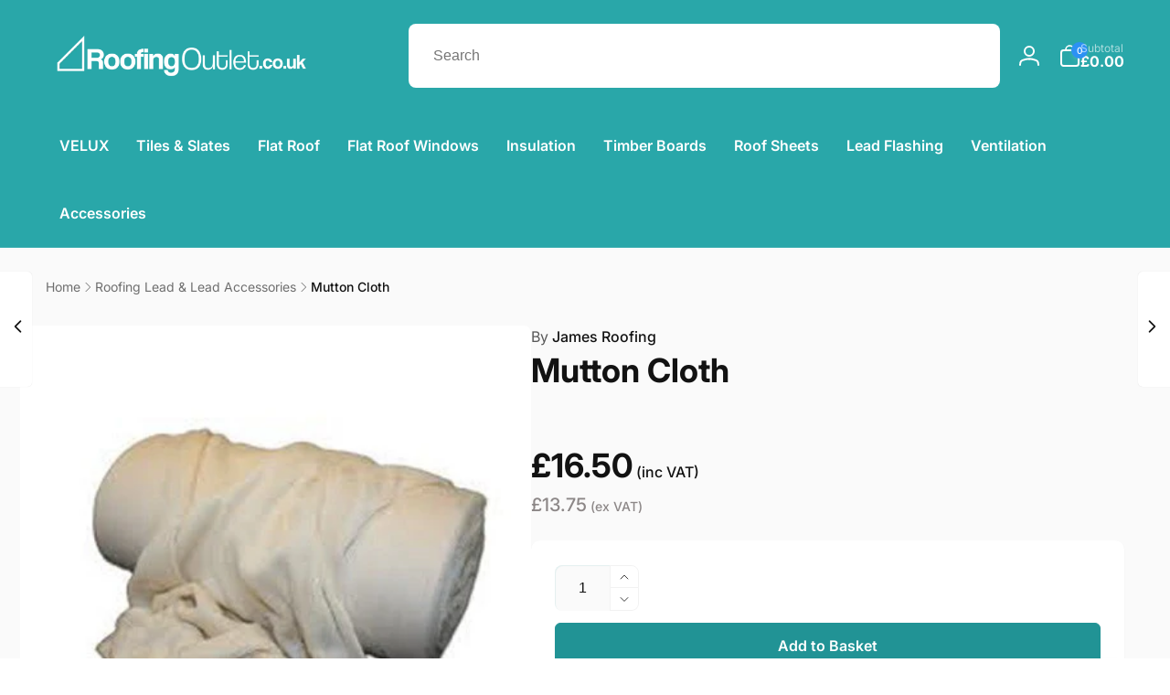

--- FILE ---
content_type: text/html; charset=utf-8
request_url: https://www.roofingoutlet.co.uk/collections/lead-and-lead-accessories-at-roofing-outlet/products/348-mutton-cloth
body_size: 79614
content:
<!doctype html>
<html class="no-js" lang="en">
  <head>

        <script>
          //custom Meta Title
          var tapita_meta_page_title =  `Mutton Cloth`;
          var tapita_meta_page_description = `Versatile mutton cloth ideal for applying Patination Oil to lead. Achieve a professional finish with ease. Perfect for both beginners and experts alike.`;
        </script><meta charset="utf-8">
    <meta http-equiv="X-UA-Compatible" content="IE=edge">
    <meta name="viewport" content="width=device-width,initial-scale=1">
    <meta name="theme-color" content="">
    <link rel="canonical" href="https://www.roofingoutlet.co.uk/products/348-mutton-cloth">
    <link rel="preconnect" href="https://cdn.shopify.com" crossorigin><link rel="icon" type="image/png" href="//www.roofingoutlet.co.uk/cdn/shop/files/favicon_logo.png?crop=center&height=32&v=1764256461&width=32">

    
<link rel="preload" as="font" href="//www.roofingoutlet.co.uk/cdn/fonts/inter/inter_n4.b2a3f24c19b4de56e8871f609e73ca7f6d2e2bb9.woff2" type="font/woff2" crossorigin><link rel="preload" as="font" href="//www.roofingoutlet.co.uk/cdn/fonts/inter/inter_n7.02711e6b374660cfc7915d1afc1c204e633421e4.woff2" type="font/woff2" crossorigin>
<title>Mutton Cloth</title>
      <meta name="description" content="Versatile mutton cloth ideal for applying Patination Oil to lead. Achieve a professional finish with ease. Perfect for both beginners and experts alike.">

<meta property="og:site_name" content="Roofing Outlet">
<meta property="og:url" content="https://www.roofingoutlet.co.uk/products/348-mutton-cloth">
<meta property="og:title" content="Mutton Cloth">
<meta property="og:type" content="product">
<meta property="og:description" content="Mutton Cloth For use when applying Patination Oil to lead"><meta property="og:image" content="http://www.roofingoutlet.co.uk/cdn/shop/products/aa014420-3f64-4ddb-9c60-cb2593eda46d.jpeg?v=1428498492">
  <meta property="og:image:secure_url" content="https://www.roofingoutlet.co.uk/cdn/shop/products/aa014420-3f64-4ddb-9c60-cb2593eda46d.jpeg?v=1428498492">
  <meta property="og:image:width" content="400">
  <meta property="og:image:height" content="400"><meta property="og:price:amount" content="16.50">
  <meta property="og:price:currency" content="GBP"><meta name="twitter:card" content="summary_large_image">
<meta name="twitter:title" content="Mutton Cloth">
<meta name="twitter:description" content="Mutton Cloth For use when applying Patination Oil to lead">
<script>
      window.shopUrl = 'https://www.roofingoutlet.co.uk';
      window.routes = {
        cart_url: '/cart',
        cart_add_url: '/cart/add',
        cart_change_url: '/cart/change',
        cart_update_url: '/cart/update',
        predictive_search_url: '/search/suggest',
        search_url: '/search',
        product_recommendations_url: '/recommendations/products'
      };

      window.photoswipeUrls = {
        lib: '//www.roofingoutlet.co.uk/cdn/shop/t/53/assets/photoswipe.umd.min.js?v=26433048617275824511700056022',
        loaded: false
      };

      window.hasQuickAddDrawer = false;
      window.hasQuickViewModal = false;

      window.cartStrings = {
        error: `There was an error while updating your cart. Please try again.`,
        quantityError: `You can only add [quantity] of this item to your cart.`,
        success: `The product has been added to the cart.`
      }

      window.variantStrings = {
        addToCart: `Add to Basket`,
        soldOut: `Sold out`,
        unavailable: `Unavailable`,
        unavailable_with_option: `[value] - Unavailable`
      }

      window.accessibilityStrings = {
        imageAvailable: `Image [index] is now available in gallery view`,
        shareSuccess: `Link copied to clipboard`,
        copyToClipboard: `Copy link`,
        pauseSlideshow: `Pause slideshow`,
        playSlideshow: `Play slideshow`,countdownExpiredMsg: `The countdown timer has been expired.`
      };window.recentlyViewedStrings = {
          empty: "There are no recently viewed products."
        };window.moneyFormat = "\u003cdiv\u003e\u0026pound;{{amount}}\u003c\/div\u003e";
      window.loadedBackgroundColorSwatches =false;
      window.currencyMain = "GBP";
    </script><script src="//www.roofingoutlet.co.uk/cdn/shop/t/53/assets/critical-global.js?v=13351954877143633921700056022" defer="defer"></script>
    
    <script>window.performance && window.performance.mark && window.performance.mark('shopify.content_for_header.start');</script><meta name="facebook-domain-verification" content="qu0idf9ahue4d1twepz1xh518so0k5">
<meta id="shopify-digital-wallet" name="shopify-digital-wallet" content="/8114601/digital_wallets/dialog">
<meta name="shopify-checkout-api-token" content="8c47b21b5c4cd40097995bd4174b1ca1">
<meta id="in-context-paypal-metadata" data-shop-id="8114601" data-venmo-supported="false" data-environment="production" data-locale="en_US" data-paypal-v4="true" data-currency="GBP">
<link rel="alternate" type="application/json+oembed" href="https://www.roofingoutlet.co.uk/products/348-mutton-cloth.oembed">
<script async="async" src="/checkouts/internal/preloads.js?locale=en-GB"></script>
<link rel="preconnect" href="https://shop.app" crossorigin="anonymous">
<script async="async" src="https://shop.app/checkouts/internal/preloads.js?locale=en-GB&shop_id=8114601" crossorigin="anonymous"></script>
<script id="apple-pay-shop-capabilities" type="application/json">{"shopId":8114601,"countryCode":"GB","currencyCode":"GBP","merchantCapabilities":["supports3DS"],"merchantId":"gid:\/\/shopify\/Shop\/8114601","merchantName":"Roofing Outlet","requiredBillingContactFields":["postalAddress","email","phone"],"requiredShippingContactFields":["postalAddress","email","phone"],"shippingType":"shipping","supportedNetworks":["visa","maestro","masterCard","amex","discover","elo"],"total":{"type":"pending","label":"Roofing Outlet","amount":"1.00"},"shopifyPaymentsEnabled":true,"supportsSubscriptions":true}</script>
<script id="shopify-features" type="application/json">{"accessToken":"8c47b21b5c4cd40097995bd4174b1ca1","betas":["rich-media-storefront-analytics"],"domain":"www.roofingoutlet.co.uk","predictiveSearch":true,"shopId":8114601,"locale":"en"}</script>
<script>var Shopify = Shopify || {};
Shopify.shop = "james-roofing.myshopify.com";
Shopify.locale = "en";
Shopify.currency = {"active":"GBP","rate":"1.0"};
Shopify.country = "GB";
Shopify.theme = {"name":"Copy of Live Woodstock 2.0-Bitpastel 15-11-2023","id":123127332935,"schema_name":"Woodstock","schema_version":"1.1.0","theme_store_id":2239,"role":"main"};
Shopify.theme.handle = "null";
Shopify.theme.style = {"id":null,"handle":null};
Shopify.cdnHost = "www.roofingoutlet.co.uk/cdn";
Shopify.routes = Shopify.routes || {};
Shopify.routes.root = "/";</script>
<script type="module">!function(o){(o.Shopify=o.Shopify||{}).modules=!0}(window);</script>
<script>!function(o){function n(){var o=[];function n(){o.push(Array.prototype.slice.apply(arguments))}return n.q=o,n}var t=o.Shopify=o.Shopify||{};t.loadFeatures=n(),t.autoloadFeatures=n()}(window);</script>
<script>
  window.ShopifyPay = window.ShopifyPay || {};
  window.ShopifyPay.apiHost = "shop.app\/pay";
  window.ShopifyPay.redirectState = null;
</script>
<script id="shop-js-analytics" type="application/json">{"pageType":"product"}</script>
<script defer="defer" async type="module" src="//www.roofingoutlet.co.uk/cdn/shopifycloud/shop-js/modules/v2/client.init-shop-cart-sync_BT-GjEfc.en.esm.js"></script>
<script defer="defer" async type="module" src="//www.roofingoutlet.co.uk/cdn/shopifycloud/shop-js/modules/v2/chunk.common_D58fp_Oc.esm.js"></script>
<script defer="defer" async type="module" src="//www.roofingoutlet.co.uk/cdn/shopifycloud/shop-js/modules/v2/chunk.modal_xMitdFEc.esm.js"></script>
<script type="module">
  await import("//www.roofingoutlet.co.uk/cdn/shopifycloud/shop-js/modules/v2/client.init-shop-cart-sync_BT-GjEfc.en.esm.js");
await import("//www.roofingoutlet.co.uk/cdn/shopifycloud/shop-js/modules/v2/chunk.common_D58fp_Oc.esm.js");
await import("//www.roofingoutlet.co.uk/cdn/shopifycloud/shop-js/modules/v2/chunk.modal_xMitdFEc.esm.js");

  window.Shopify.SignInWithShop?.initShopCartSync?.({"fedCMEnabled":true,"windoidEnabled":true});

</script>
<script>
  window.Shopify = window.Shopify || {};
  if (!window.Shopify.featureAssets) window.Shopify.featureAssets = {};
  window.Shopify.featureAssets['shop-js'] = {"shop-cart-sync":["modules/v2/client.shop-cart-sync_DZOKe7Ll.en.esm.js","modules/v2/chunk.common_D58fp_Oc.esm.js","modules/v2/chunk.modal_xMitdFEc.esm.js"],"init-fed-cm":["modules/v2/client.init-fed-cm_B6oLuCjv.en.esm.js","modules/v2/chunk.common_D58fp_Oc.esm.js","modules/v2/chunk.modal_xMitdFEc.esm.js"],"shop-cash-offers":["modules/v2/client.shop-cash-offers_D2sdYoxE.en.esm.js","modules/v2/chunk.common_D58fp_Oc.esm.js","modules/v2/chunk.modal_xMitdFEc.esm.js"],"shop-login-button":["modules/v2/client.shop-login-button_QeVjl5Y3.en.esm.js","modules/v2/chunk.common_D58fp_Oc.esm.js","modules/v2/chunk.modal_xMitdFEc.esm.js"],"pay-button":["modules/v2/client.pay-button_DXTOsIq6.en.esm.js","modules/v2/chunk.common_D58fp_Oc.esm.js","modules/v2/chunk.modal_xMitdFEc.esm.js"],"shop-button":["modules/v2/client.shop-button_DQZHx9pm.en.esm.js","modules/v2/chunk.common_D58fp_Oc.esm.js","modules/v2/chunk.modal_xMitdFEc.esm.js"],"avatar":["modules/v2/client.avatar_BTnouDA3.en.esm.js"],"init-windoid":["modules/v2/client.init-windoid_CR1B-cfM.en.esm.js","modules/v2/chunk.common_D58fp_Oc.esm.js","modules/v2/chunk.modal_xMitdFEc.esm.js"],"init-shop-for-new-customer-accounts":["modules/v2/client.init-shop-for-new-customer-accounts_C_vY_xzh.en.esm.js","modules/v2/client.shop-login-button_QeVjl5Y3.en.esm.js","modules/v2/chunk.common_D58fp_Oc.esm.js","modules/v2/chunk.modal_xMitdFEc.esm.js"],"init-shop-email-lookup-coordinator":["modules/v2/client.init-shop-email-lookup-coordinator_BI7n9ZSv.en.esm.js","modules/v2/chunk.common_D58fp_Oc.esm.js","modules/v2/chunk.modal_xMitdFEc.esm.js"],"init-shop-cart-sync":["modules/v2/client.init-shop-cart-sync_BT-GjEfc.en.esm.js","modules/v2/chunk.common_D58fp_Oc.esm.js","modules/v2/chunk.modal_xMitdFEc.esm.js"],"shop-toast-manager":["modules/v2/client.shop-toast-manager_DiYdP3xc.en.esm.js","modules/v2/chunk.common_D58fp_Oc.esm.js","modules/v2/chunk.modal_xMitdFEc.esm.js"],"init-customer-accounts":["modules/v2/client.init-customer-accounts_D9ZNqS-Q.en.esm.js","modules/v2/client.shop-login-button_QeVjl5Y3.en.esm.js","modules/v2/chunk.common_D58fp_Oc.esm.js","modules/v2/chunk.modal_xMitdFEc.esm.js"],"init-customer-accounts-sign-up":["modules/v2/client.init-customer-accounts-sign-up_iGw4briv.en.esm.js","modules/v2/client.shop-login-button_QeVjl5Y3.en.esm.js","modules/v2/chunk.common_D58fp_Oc.esm.js","modules/v2/chunk.modal_xMitdFEc.esm.js"],"shop-follow-button":["modules/v2/client.shop-follow-button_CqMgW2wH.en.esm.js","modules/v2/chunk.common_D58fp_Oc.esm.js","modules/v2/chunk.modal_xMitdFEc.esm.js"],"checkout-modal":["modules/v2/client.checkout-modal_xHeaAweL.en.esm.js","modules/v2/chunk.common_D58fp_Oc.esm.js","modules/v2/chunk.modal_xMitdFEc.esm.js"],"shop-login":["modules/v2/client.shop-login_D91U-Q7h.en.esm.js","modules/v2/chunk.common_D58fp_Oc.esm.js","modules/v2/chunk.modal_xMitdFEc.esm.js"],"lead-capture":["modules/v2/client.lead-capture_BJmE1dJe.en.esm.js","modules/v2/chunk.common_D58fp_Oc.esm.js","modules/v2/chunk.modal_xMitdFEc.esm.js"],"payment-terms":["modules/v2/client.payment-terms_Ci9AEqFq.en.esm.js","modules/v2/chunk.common_D58fp_Oc.esm.js","modules/v2/chunk.modal_xMitdFEc.esm.js"]};
</script>
<script>(function() {
  var isLoaded = false;
  function asyncLoad() {
    if (isLoaded) return;
    isLoaded = true;
    var urls = ["https:\/\/shopify.orderdeadline.com\/app\/frontend\/js\/order-deadline.min.js?shop=james-roofing.myshopify.com","\/\/www.powr.io\/powr.js?powr-token=james-roofing.myshopify.com\u0026external-type=shopify\u0026shop=james-roofing.myshopify.com","https:\/\/ecommplugins-scripts.trustpilot.com\/v2.1\/js\/header.min.js?settings=eyJrZXkiOiJ1eHFPZnRuQlQyZHpzY1VhIiwicyI6InNrdSJ9\u0026shop=james-roofing.myshopify.com","https:\/\/ecommplugins-trustboxsettings.trustpilot.com\/james-roofing.myshopify.com.js?settings=1707743924938\u0026shop=james-roofing.myshopify.com","\/\/d1liekpayvooaz.cloudfront.net\/apps\/customizery\/customizery.js?shop=james-roofing.myshopify.com","https:\/\/widget.trustpilot.com\/bootstrap\/v5\/tp.widget.sync.bootstrap.min.js?shop=james-roofing.myshopify.com","https:\/\/widget.trustpilot.com\/bootstrap\/v5\/tp.widget.sync.bootstrap.min.js?shop=james-roofing.myshopify.com","https:\/\/code.jquery.com\/jquery-3.6.0.min.js?shop=james-roofing.myshopify.com","https:\/\/kitbuilder.roofingoutlet.co.uk\/js\/custom-kit-processor.js?shop=james-roofing.myshopify.com","https:\/\/cdn.salesfire.co.uk\/code\/7cc25b76-28ee-4c77-83be-8bb6117fe1e9.js?shop=james-roofing.myshopify.com","https:\/\/cdn.shopify.com\/s\/files\/1\/0597\/3783\/3627\/files\/tptinstall.min.js?v=1718591634\u0026t=tapita-seo-script-tags\u0026shop=james-roofing.myshopify.com"];
    for (var i = 0; i < urls.length; i++) {
      var s = document.createElement('script');
      s.type = 'text/javascript';
      s.async = true;
      s.src = urls[i];
      var x = document.getElementsByTagName('script')[0];
      x.parentNode.insertBefore(s, x);
    }
  };
  if(window.attachEvent) {
    window.attachEvent('onload', asyncLoad);
  } else {
    window.addEventListener('load', asyncLoad, false);
  }
})();</script>
<script id="__st">var __st={"a":8114601,"offset":0,"reqid":"224f0063-a2e7-4815-b6c1-41f810d30113-1769236915","pageurl":"www.roofingoutlet.co.uk\/collections\/lead-and-lead-accessories-at-roofing-outlet\/products\/348-mutton-cloth","u":"083dba83a3ca","p":"product","rtyp":"product","rid":450919081};</script>
<script>window.ShopifyPaypalV4VisibilityTracking = true;</script>
<script id="captcha-bootstrap">!function(){'use strict';const t='contact',e='account',n='new_comment',o=[[t,t],['blogs',n],['comments',n],[t,'customer']],c=[[e,'customer_login'],[e,'guest_login'],[e,'recover_customer_password'],[e,'create_customer']],r=t=>t.map((([t,e])=>`form[action*='/${t}']:not([data-nocaptcha='true']) input[name='form_type'][value='${e}']`)).join(','),a=t=>()=>t?[...document.querySelectorAll(t)].map((t=>t.form)):[];function s(){const t=[...o],e=r(t);return a(e)}const i='password',u='form_key',d=['recaptcha-v3-token','g-recaptcha-response','h-captcha-response',i],f=()=>{try{return window.sessionStorage}catch{return}},m='__shopify_v',_=t=>t.elements[u];function p(t,e,n=!1){try{const o=window.sessionStorage,c=JSON.parse(o.getItem(e)),{data:r}=function(t){const{data:e,action:n}=t;return t[m]||n?{data:e,action:n}:{data:t,action:n}}(c);for(const[e,n]of Object.entries(r))t.elements[e]&&(t.elements[e].value=n);n&&o.removeItem(e)}catch(o){console.error('form repopulation failed',{error:o})}}const l='form_type',E='cptcha';function T(t){t.dataset[E]=!0}const w=window,h=w.document,L='Shopify',v='ce_forms',y='captcha';let A=!1;((t,e)=>{const n=(g='f06e6c50-85a8-45c8-87d0-21a2b65856fe',I='https://cdn.shopify.com/shopifycloud/storefront-forms-hcaptcha/ce_storefront_forms_captcha_hcaptcha.v1.5.2.iife.js',D={infoText:'Protected by hCaptcha',privacyText:'Privacy',termsText:'Terms'},(t,e,n)=>{const o=w[L][v],c=o.bindForm;if(c)return c(t,g,e,D).then(n);var r;o.q.push([[t,g,e,D],n]),r=I,A||(h.body.append(Object.assign(h.createElement('script'),{id:'captcha-provider',async:!0,src:r})),A=!0)});var g,I,D;w[L]=w[L]||{},w[L][v]=w[L][v]||{},w[L][v].q=[],w[L][y]=w[L][y]||{},w[L][y].protect=function(t,e){n(t,void 0,e),T(t)},Object.freeze(w[L][y]),function(t,e,n,w,h,L){const[v,y,A,g]=function(t,e,n){const i=e?o:[],u=t?c:[],d=[...i,...u],f=r(d),m=r(i),_=r(d.filter((([t,e])=>n.includes(e))));return[a(f),a(m),a(_),s()]}(w,h,L),I=t=>{const e=t.target;return e instanceof HTMLFormElement?e:e&&e.form},D=t=>v().includes(t);t.addEventListener('submit',(t=>{const e=I(t);if(!e)return;const n=D(e)&&!e.dataset.hcaptchaBound&&!e.dataset.recaptchaBound,o=_(e),c=g().includes(e)&&(!o||!o.value);(n||c)&&t.preventDefault(),c&&!n&&(function(t){try{if(!f())return;!function(t){const e=f();if(!e)return;const n=_(t);if(!n)return;const o=n.value;o&&e.removeItem(o)}(t);const e=Array.from(Array(32),(()=>Math.random().toString(36)[2])).join('');!function(t,e){_(t)||t.append(Object.assign(document.createElement('input'),{type:'hidden',name:u})),t.elements[u].value=e}(t,e),function(t,e){const n=f();if(!n)return;const o=[...t.querySelectorAll(`input[type='${i}']`)].map((({name:t})=>t)),c=[...d,...o],r={};for(const[a,s]of new FormData(t).entries())c.includes(a)||(r[a]=s);n.setItem(e,JSON.stringify({[m]:1,action:t.action,data:r}))}(t,e)}catch(e){console.error('failed to persist form',e)}}(e),e.submit())}));const S=(t,e)=>{t&&!t.dataset[E]&&(n(t,e.some((e=>e===t))),T(t))};for(const o of['focusin','change'])t.addEventListener(o,(t=>{const e=I(t);D(e)&&S(e,y())}));const B=e.get('form_key'),M=e.get(l),P=B&&M;t.addEventListener('DOMContentLoaded',(()=>{const t=y();if(P)for(const e of t)e.elements[l].value===M&&p(e,B);[...new Set([...A(),...v().filter((t=>'true'===t.dataset.shopifyCaptcha))])].forEach((e=>S(e,t)))}))}(h,new URLSearchParams(w.location.search),n,t,e,['guest_login'])})(!0,!0)}();</script>
<script integrity="sha256-4kQ18oKyAcykRKYeNunJcIwy7WH5gtpwJnB7kiuLZ1E=" data-source-attribution="shopify.loadfeatures" defer="defer" src="//www.roofingoutlet.co.uk/cdn/shopifycloud/storefront/assets/storefront/load_feature-a0a9edcb.js" crossorigin="anonymous"></script>
<script crossorigin="anonymous" defer="defer" src="//www.roofingoutlet.co.uk/cdn/shopifycloud/storefront/assets/shopify_pay/storefront-65b4c6d7.js?v=20250812"></script>
<script data-source-attribution="shopify.dynamic_checkout.dynamic.init">var Shopify=Shopify||{};Shopify.PaymentButton=Shopify.PaymentButton||{isStorefrontPortableWallets:!0,init:function(){window.Shopify.PaymentButton.init=function(){};var t=document.createElement("script");t.src="https://www.roofingoutlet.co.uk/cdn/shopifycloud/portable-wallets/latest/portable-wallets.en.js",t.type="module",document.head.appendChild(t)}};
</script>
<script data-source-attribution="shopify.dynamic_checkout.buyer_consent">
  function portableWalletsHideBuyerConsent(e){var t=document.getElementById("shopify-buyer-consent"),n=document.getElementById("shopify-subscription-policy-button");t&&n&&(t.classList.add("hidden"),t.setAttribute("aria-hidden","true"),n.removeEventListener("click",e))}function portableWalletsShowBuyerConsent(e){var t=document.getElementById("shopify-buyer-consent"),n=document.getElementById("shopify-subscription-policy-button");t&&n&&(t.classList.remove("hidden"),t.removeAttribute("aria-hidden"),n.addEventListener("click",e))}window.Shopify?.PaymentButton&&(window.Shopify.PaymentButton.hideBuyerConsent=portableWalletsHideBuyerConsent,window.Shopify.PaymentButton.showBuyerConsent=portableWalletsShowBuyerConsent);
</script>
<script>
  function portableWalletsCleanup(e){e&&e.src&&console.error("Failed to load portable wallets script "+e.src);var t=document.querySelectorAll("shopify-accelerated-checkout .shopify-payment-button__skeleton, shopify-accelerated-checkout-cart .wallet-cart-button__skeleton"),e=document.getElementById("shopify-buyer-consent");for(let e=0;e<t.length;e++)t[e].remove();e&&e.remove()}function portableWalletsNotLoadedAsModule(e){e instanceof ErrorEvent&&"string"==typeof e.message&&e.message.includes("import.meta")&&"string"==typeof e.filename&&e.filename.includes("portable-wallets")&&(window.removeEventListener("error",portableWalletsNotLoadedAsModule),window.Shopify.PaymentButton.failedToLoad=e,"loading"===document.readyState?document.addEventListener("DOMContentLoaded",window.Shopify.PaymentButton.init):window.Shopify.PaymentButton.init())}window.addEventListener("error",portableWalletsNotLoadedAsModule);
</script>

<script type="module" src="https://www.roofingoutlet.co.uk/cdn/shopifycloud/portable-wallets/latest/portable-wallets.en.js" onError="portableWalletsCleanup(this)" crossorigin="anonymous"></script>
<script nomodule>
  document.addEventListener("DOMContentLoaded", portableWalletsCleanup);
</script>

<link id="shopify-accelerated-checkout-styles" rel="stylesheet" media="screen" href="https://www.roofingoutlet.co.uk/cdn/shopifycloud/portable-wallets/latest/accelerated-checkout-backwards-compat.css" crossorigin="anonymous">
<style id="shopify-accelerated-checkout-cart">
        #shopify-buyer-consent {
  margin-top: 1em;
  display: inline-block;
  width: 100%;
}

#shopify-buyer-consent.hidden {
  display: none;
}

#shopify-subscription-policy-button {
  background: none;
  border: none;
  padding: 0;
  text-decoration: underline;
  font-size: inherit;
  cursor: pointer;
}

#shopify-subscription-policy-button::before {
  box-shadow: none;
}

      </style>

<script>window.performance && window.performance.mark && window.performance.mark('shopify.content_for_header.end');</script>
<style data-shopify>@font-face {
  font-family: Inter;
  font-weight: 400;
  font-style: normal;
  font-display: swap;
  src: url("//www.roofingoutlet.co.uk/cdn/fonts/inter/inter_n4.b2a3f24c19b4de56e8871f609e73ca7f6d2e2bb9.woff2") format("woff2"),
       url("//www.roofingoutlet.co.uk/cdn/fonts/inter/inter_n4.af8052d517e0c9ffac7b814872cecc27ae1fa132.woff") format("woff");
}
@font-face {
  font-family: Inter;
  font-weight: 700;
  font-style: normal;
  font-display: swap;
  src: url("//www.roofingoutlet.co.uk/cdn/fonts/inter/inter_n7.02711e6b374660cfc7915d1afc1c204e633421e4.woff2") format("woff2"),
       url("//www.roofingoutlet.co.uk/cdn/fonts/inter/inter_n7.6dab87426f6b8813070abd79972ceaf2f8d3b012.woff") format("woff");
}
@font-face {
  font-family: Inter;
  font-weight: 400;
  font-style: italic;
  font-display: swap;
  src: url("//www.roofingoutlet.co.uk/cdn/fonts/inter/inter_i4.feae1981dda792ab80d117249d9c7e0f1017e5b3.woff2") format("woff2"),
       url("//www.roofingoutlet.co.uk/cdn/fonts/inter/inter_i4.62773b7113d5e5f02c71486623cf828884c85c6e.woff") format("woff");
}
@font-face {
  font-family: Inter;
  font-weight: 700;
  font-style: italic;
  font-display: swap;
  src: url("//www.roofingoutlet.co.uk/cdn/fonts/inter/inter_i7.b377bcd4cc0f160622a22d638ae7e2cd9b86ea4c.woff2") format("woff2"),
       url("//www.roofingoutlet.co.uk/cdn/fonts/inter/inter_i7.7c69a6a34e3bb44fcf6f975857e13b9a9b25beb4.woff") format("woff");
}
@font-face {
  font-family: Inter;
  font-weight: 500;
  font-style: normal;
  font-display: swap;
  src: url("//www.roofingoutlet.co.uk/cdn/fonts/inter/inter_n5.d7101d5e168594dd06f56f290dd759fba5431d97.woff2") format("woff2"),
       url("//www.roofingoutlet.co.uk/cdn/fonts/inter/inter_n5.5332a76bbd27da00474c136abb1ca3cbbf259068.woff") format("woff");
}
@font-face {
  font-family: Inter;
  font-weight: 600;
  font-style: normal;
  font-display: swap;
  src: url("//www.roofingoutlet.co.uk/cdn/fonts/inter/inter_n6.771af0474a71b3797eb38f3487d6fb79d43b6877.woff2") format("woff2"),
       url("//www.roofingoutlet.co.uk/cdn/fonts/inter/inter_n6.88c903d8f9e157d48b73b7777d0642925bcecde7.woff") format("woff");
}

:root,.color-background-1 {
			--color-foreground: 18, 18, 18;
			--color-background: 255, 255, 255;
			--gradient-background: #ffffff;
			--color-button-text: 255, 255, 255;
			--color-button: 33, 147, 149;
			--color-sale-off-price: 239, 68, 68;
			--color-compare-at-price: 148, 163, 184;
			--color-review-stars: 251, 191, 36;
			--color-background-input: 250, 250, 250;--free-shipping-tracking-background:linear-gradient(269.94deg, rgba(239, 68, 68, 1) 0.05%, rgba(251, 191, 36, 1) 99.95%);--color-text-message-success: 22, 101, 52;
			--color-background-message-success: 239, 253, 244;
			--color-text-message-warning: 160, 98, 7;
			--color-background-message-warning: 254, 252, 232;
			--color-text-message-error: 152, 28, 27;
			--color-background-message-error: 254, 242, 242;	
		}
.color-background-2 {
			--color-foreground: 0, 0, 0;
			--color-background: 250, 250, 250;
			--gradient-background: #fafafa;
			--color-button-text: 255, 255, 255;
			--color-button: 37, 99, 235;
			--color-sale-off-price: 239, 68, 68;
			--color-compare-at-price: 148, 163, 184;
			--color-review-stars: 251, 191, 36;
			--color-background-input: 255, 255, 255;--free-shipping-tracking-background:linear-gradient(269.94deg, rgba(239, 68, 68, 1) 0.05%, rgba(251, 191, 36, 1) 99.95%);--color-text-message-success: 22, 101, 52;
			--color-background-message-success: 239, 253, 244;
			--color-text-message-warning: 160, 98, 7;
			--color-background-message-warning: 254, 252, 232;
			--color-text-message-error: 152, 28, 27;
			--color-background-message-error: 254, 242, 242;	
		}
.color-inverse {
			--color-foreground: 255, 255, 255;
			--color-background: 41, 167, 169;
			--gradient-background: #29a7a9;
			--color-button-text: 255, 255, 255;
			--color-button: 44, 145, 244;
			--color-sale-off-price: 239, 68, 68;
			--color-compare-at-price: 110, 110, 110;
			--color-review-stars: 4, 69, 202;
			--color-background-input: 255, 255, 255;--free-shipping-tracking-background:linear-gradient(269.94deg, rgba(239, 68, 68, 1) 0.05%, rgba(251, 191, 36, 1) 99.95%);--color-text-message-success: 22, 101, 52;
			--color-background-message-success: 239, 253, 244;
			--color-text-message-warning: 160, 98, 7;
			--color-background-message-warning: 254, 252, 232;
			--color-text-message-error: 152, 28, 27;
			--color-background-message-error: 254, 242, 242;	
		}:root {
		--font-body-family: Inter, sans-serif;
		--font-body-style: normal;
		--font-body-weight: 400;
		--font-body-weight-bold: 700;
		--font-body-weight-medium:500;

		--font-heading-family: Inter, sans-serif;
		--font-heading-style: normal;
		--font-heading-weight: 400;
		--font-heading-weight-bold: 700;
		--font-heading-weight-rte-bold: 700;
		--font-heading-weight-semi-bold:600;
		--font-heading-weight-medium:500;

		--font-body-scale: 1.0;
		--font-heading-scale: 1.0;--font-button-family: var(--font-heading-family);
			--font-button-style: var(--font-heading-style);
			--font-button-weight: var(--font-heading-weight);
			--font-button-weight-medium: var(--font-heading-weight-medium);
			--font-button-scale: var(--font-heading-scale);
			--font-button-weight-bold: var(--font-heading-weight-semi-bold);--page-width: 144rem;
		--page-width-margin: 0rem;

		--product-card-text-alignment: left;
		--product-card-border-opacity: 0.05;
		--product-card-padding: 2rem;
		--product-card-shadow-position: 0rem;
		--product-card-shadow-opacity: 0.15;
		
		--collection-card-text-alignment: left;
		
		--color-sale-badge-foreground: 220, 38, 38;
		--color-sale-badge-background: 254, 242, 242;
		--color-sold-out-badge-foreground: 234, 92, 92;
		--color-sold-out-badge-background: 255, 255, 255;
		--color-custom-badge-1-foreground: 22, 163, 74;
		--color-custom-badge-1-background: 240, 253, 244;
		--color-custom-badge-2-foreground: 255, 255, 255;
		--color-custom-badge-2-background: 6, 5, 227;
		--color-custom-badge-3-foreground: 255, 255, 255;
		--color-custom-badge-3-background: 0, 0, 0;
		--color-custom-badge-4-foreground: 255, 255, 255;
		--color-custom-badge-4-background: 24, 206, 8;
		--color-custom-badge-5-foreground: 0, 0, 0;
		--color-custom-badge-5-background: 138, 255, 248;

		--spacing-sections-desktop: 0px;
		--spacing-sections-mobile: 0px;

		--grid-desktop-vertical-spacing: 28px;
		--grid-desktop-horizontal-spacing: 28px;
		--grid-mobile-vertical-spacing: 14px;
		--grid-mobile-horizontal-spacing: 14px;

		--variants-pills-color-radius:50%;/* Deprecated variables - will be removed in the next version */
		--font-body-weight-500: var(--font-body-weight-medium);
	}

	:root, .color-background-1, .color-background-2, .color-inverse {
		--color-button-outline: var(--color-button-text);
		--color-button-text-outline: var(--color-button);
		--color-link: var(--color-foreground);
		--color-line: rgb(var(--color-foreground), .3);
		--color-card-hover: var(--color-foreground);
		--color-accent-text: var(--color-highlight);
		--color-price-foreground: var(--color-foreground);
		--color-review-stars-foreground: var(--color-review-stars);
		--color-highlight: var(--color-button);
	}

	body, .color-background-1, .color-background-2, .color-inverse {
		color: rgb(var(--color-foreground));
		background-color: rgb(var(--color-background));
	}*,
		*::before,
		*::after {
			box-sizing: inherit;
		}

		html {
			box-sizing: border-box;
			font-size: calc(var(--font-body-scale) * 62.5%);
			height: 100%;
		}

		body {
			display: grid;
			grid-template-rows: auto auto 1fr auto;
			grid-template-columns: 100%;
			min-height: 100%;
			margin: 0;
			font-size: 1.6rem;
			line-height: calc(1 + 0.6 / var(--font-body-scale));
			font-family: var(--font-body-family);
			font-style: var(--font-body-style);
			font-weight: var(--font-body-weight);
		}ul.grid.contains-card--product {
			--grid-horizontal-spacing: 0rem;
			--grid-mobile-vertical-spacing: 0rem;
			--grid-desktop-vertical-spacing: 0rem;
			row-gap: 0rem;
		}</style><link href="//www.roofingoutlet.co.uk/cdn/shop/t/53/assets/critical-base.css?v=17114301066003444571707834355" rel="stylesheet" type="text/css" media="all" />
    <link rel="stylesheet" href="//www.roofingoutlet.co.uk/cdn/shop/t/53/assets/component-card.css?v=155438094760248417781700056022" media="print" onload="this.media='all'">
   
    <script>document.documentElement.className = document.documentElement.className.replace('no-js', 'js');
    if (Shopify.designMode) {
      document.documentElement.classList.add('shopify-design-mode');
    }
    </script>
  
    <!-- TrustBox script -->
    <script type="text/javascript" src="//widget.trustpilot.com/bootstrap/v5/tp.widget.bootstrap.min.js" async></script>
    <!-- End TrustBox script -->




  




<!--DOOFINDER-SHOPIFY-->  <!--/DOOFINDER-SHOPIFY--><!-- BEGIN app block: shopify://apps/pumper-bundles/blocks/app-embed/0856870d-2aca-4b1e-a662-cf1797f61270 --><meta name="format-detection" content="telephone=no">

  

  

  
  



<!-- END app block --><!-- BEGIN app block: shopify://apps/doofinder-search-discovery/blocks/doofinder-script/1abc6bc6-ff36-4a37-9034-effae4a47cf6 -->
  <script>
    (function(w, k) {w[k] = window[k] || function () { (window[k].q = window[k].q || []).push(arguments) }})(window, "doofinderApp")
    var dfKvCustomerEmail = "";

    doofinderApp("config", "currency", Shopify.currency.active);
    doofinderApp("config", "language", Shopify.locale);
    var context = Shopify.country;
    
    doofinderApp("config", "priceName", context);
    localStorage.setItem("shopify-language", Shopify.locale);

    doofinderApp("init", "layer", {
      params:{
        "":{
          exclude: {
            not_published_in: [context]
          }
        },
        "product":{
          exclude: {
            not_published_in: [context]
          }
        }
      }
    });
  </script>

  <script src="https://eu1-config.doofinder.com/2.x/a4ff711a-dee8-4689-af93-08a3ea7a6276.js" async></script>



<!-- END app block --><!-- BEGIN app block: shopify://apps/cbb-shipping-rates/blocks/app-embed-block/de9da91b-8d51-4359-81df-b8b0288464c7 --><script>
    window.codeblackbelt = window.codeblackbelt || {};
    window.codeblackbelt.shop = window.codeblackbelt.shop || 'james-roofing.myshopify.com';
    </script><script src="//cdn.codeblackbelt.com/widgets/shipping-rates-calculator-plus/main.min.js?version=2026012406+0000" async></script>
<!-- END app block --><!-- BEGIN app block: shopify://apps/zapiet-pickup-delivery/blocks/app-embed/5599aff0-8af1-473a-a372-ecd72a32b4d5 -->









    <style>#storePickupApp {
}</style>




<script type="text/javascript">
    var zapietTranslations = {};

    window.ZapietMethods = {"shipping":{"active":true,"enabled":true,"name":"Shipping","sort":0,"status":{"condition":"price","operator":"morethan","value":0,"enabled":true,"product_conditions":{"enabled":false,"value":"Delivery Only,Pickup Only","enable":false,"property":"tags","hide_button":false}},"button":{"type":"default","default":"https:\/\/zapiet-vapor.s3.amazonaws.com\/uploads\/images\/f820f606-75ea-4d9c-a5f0-80a1dcde3b12.png","hover":"","active":"https:\/\/zapiet-vapor.s3.amazonaws.com\/uploads\/images\/7894128a-9a2b-41f4-98e2-089abeb34090.png"}},"delivery":{"active":false,"enabled":false,"name":"Delivery","sort":1,"status":{"condition":"price","operator":"morethan","value":0,"enabled":true,"product_conditions":{"enabled":false,"value":"Pickup Only,Shipping Only","enable":false,"property":"tags","hide_button":false}},"button":{"type":"default","default":"https:\/\/zapiet-vapor.s3.amazonaws.com\/uploads\/images\/6de08746-1ae9-4dbd-bc28-d946ddc8b4aa.png","hover":"","active":"https:\/\/zapiet-vapor.s3.amazonaws.com\/uploads\/images\/f8056e04-c8e2-4e15-9ac5-afa7cfc1cde4.png"}},"pickup":{"active":false,"enabled":true,"name":"Pickup","sort":2,"status":{"condition":"price","operator":"morethan","value":0,"enabled":true,"product_conditions":{"enabled":true,"value":"pickup","enable":true,"property":"tags","hide_button":true}},"button":{"type":"default","default":"https:\/\/zapiet-vapor.s3.amazonaws.com\/uploads\/images\/17864dad-c7d8-4260-ab0c-7c2db838e959.png","hover":"","active":"https:\/\/zapiet-vapor.s3.amazonaws.com\/uploads\/images\/f65799d8-104f-4c2c-99b3-f78280995413.png"}}}
    window.ZapietEvent = {
        listen: function(eventKey, callback) {
            if (!this.listeners) {
                this.listeners = [];
            }
            this.listeners.push({
                eventKey: eventKey,
                callback: callback
            });
        },
    };

    

    
        
        var language_settings = {"enable_app":true,"enable_geo_search_for_pickups":false,"pickup_region_filter_enabled":false,"pickup_region_filter_field":null,"currency":"GBP","weight_format":"kg","pickup.enable_map":false,"delivery_validation_method":"within_max_radius","base_country_name":"United Kingdom","base_country_code":"GB","method_display_style":"default","default_method_display_style":"classic","date_format":"l, F j, Y","time_format":"HH:i","week_day_start":"Sun","pickup_address_format":"<span class=\"&quot;name&quot;\"><strong>{{company_name}}</strong></span><span class=\"&quot;address&quot;\">{{address_line_1}}<br />{{city}}, {{postal_code}}</span><span class=\"&quot;distance&quot;\">{{distance}}</span>{{more_information}}","rates_enabled":true,"payment_customization_enabled":false,"distance_format":"km","enable_delivery_address_autocompletion":false,"enable_delivery_current_location":false,"enable_pickup_address_autocompletion":false,"pickup_date_picker_enabled":true,"pickup_time_picker_enabled":true,"delivery_note_enabled":false,"delivery_note_required":false,"delivery_date_picker_enabled":true,"delivery_time_picker_enabled":true,"shipping.date_picker_enabled":false,"delivery_validate_cart":false,"pickup_validate_cart":false,"gmak":"","enable_checkout_locale":true,"enable_checkout_url":true,"disable_widget_for_digital_items":false,"disable_widget_for_product_handles":"gift-card","colors":{"widget_active_background_color":null,"widget_active_border_color":null,"widget_active_icon_color":null,"widget_active_text_color":null,"widget_inactive_background_color":null,"widget_inactive_border_color":null,"widget_inactive_icon_color":null,"widget_inactive_text_color":null},"delivery_validator":{"enabled":false,"show_on_page_load":true,"sticky":true},"checkout":{"delivery":{"discount_code":"","prepopulate_shipping_address":true,"preselect_first_available_time":true},"pickup":{"discount_code":null,"prepopulate_shipping_address":true,"customer_phone_required":false,"preselect_first_location":true,"preselect_first_available_time":true},"shipping":{"discount_code":""}},"day_name_attribute_enabled":false,"methods":{"shipping":{"active":true,"enabled":true,"name":"Shipping","sort":0,"status":{"condition":"price","operator":"morethan","value":0,"enabled":true,"product_conditions":{"enabled":false,"value":"Delivery Only,Pickup Only","enable":false,"property":"tags","hide_button":false}},"button":{"type":"default","default":"https://zapiet-vapor.s3.amazonaws.com/uploads/images/f820f606-75ea-4d9c-a5f0-80a1dcde3b12.png","hover":"","active":"https://zapiet-vapor.s3.amazonaws.com/uploads/images/7894128a-9a2b-41f4-98e2-089abeb34090.png"}},"delivery":{"active":false,"enabled":false,"name":"Delivery","sort":1,"status":{"condition":"price","operator":"morethan","value":0,"enabled":true,"product_conditions":{"enabled":false,"value":"Pickup Only,Shipping Only","enable":false,"property":"tags","hide_button":false}},"button":{"type":"default","default":"https://zapiet-vapor.s3.amazonaws.com/uploads/images/6de08746-1ae9-4dbd-bc28-d946ddc8b4aa.png","hover":"","active":"https://zapiet-vapor.s3.amazonaws.com/uploads/images/f8056e04-c8e2-4e15-9ac5-afa7cfc1cde4.png"}},"pickup":{"active":false,"enabled":true,"name":"Pickup","sort":2,"status":{"condition":"price","operator":"morethan","value":0,"enabled":true,"product_conditions":{"enabled":true,"value":"pickup","enable":true,"property":"tags","hide_button":true}},"button":{"type":"default","default":"https://zapiet-vapor.s3.amazonaws.com/uploads/images/17864dad-c7d8-4260-ab0c-7c2db838e959.png","hover":"","active":"https://zapiet-vapor.s3.amazonaws.com/uploads/images/f65799d8-104f-4c2c-99b3-f78280995413.png"}}},"translations":{"methods":{"shipping":"Shipping","pickup":"Pickups","delivery":"Delivery"},"calendar":{"january":"January","february":"February","march":"March","april":"April","may":"May","june":"June","july":"July","august":"August","september":"September","october":"October","november":"November","december":"December","sunday":"Sun","monday":"Mon","tuesday":"Tue","wednesday":"Wed","thursday":"Thu","friday":"Fri","saturday":"Sat","today":"","close":"","labelMonthNext":"Next month","labelMonthPrev":"Previous month","labelMonthSelect":"Select a month","labelYearSelect":"Select a year","and":"and","between":"between"},"pickup":{"checkout_button":"Checkout","location_label":"Choose a location.","could_not_find_location":"Sorry, we could not find your location.","datepicker_label":"Choose a date and time.","datepicker_placeholder":"Choose a date and time.","date_time_output":"{{DATE}} at {{TIME}}","location_placeholder":"Enter your postal code ...","filter_by_region_placeholder":"Filter by region","heading":"Store Pickup","note":"","max_order_total":"Maximum order value for pickup is £0.00","max_order_weight":"Maximum order weight for pickup is {{ weight }}","min_order_total":"Minimum order value for pickup is £0.00","min_order_weight":"Minimum order weight for pickup is {{ weight }}","more_information":"More information","no_date_time_selected":"Please select a date & time.","no_locations_found":"Sorry, pickup is not available for your selected items.","no_locations_region":"Sorry, pickup is not available in your region.","cart_eligibility_error":"Sorry, pickup is not available for your selected items.","opening_hours":"Opening hours","locations_found":"Please choose a pickup location, date and time:","dates_not_available":"Sorry, your selected items are not currently available for pickup.","location_error":"Please select a pickup location.","checkout_error":"Please select a date and time for pickup."},"delivery":{"checkout_button":"Checkout","could_not_find_location":"Sorry, we could not find your location.","datepicker_label":"Pick a date and time.","datepicker_placeholder":"Choose a date and time.","date_time_output":"{{DATE}} between {{SLOT_START_TIME}} and {{SLOT_END_TIME}}","delivery_note_label":"Please enter delivery instructions (optional)","delivery_validator_button_label":"Go","delivery_validator_eligible_button_label":"Continue shopping","delivery_validator_eligible_content":"To start shopping just click the button below","delivery_validator_eligible_heading":"Great, we deliver to your area!","delivery_validator_error_button_label":"Continue shopping","delivery_validator_error_content":"Sorry, it looks like we have encountered an unexpected error. Please try again.","delivery_validator_error_heading":"An error occured","delivery_validator_not_eligible_button_label":"Continue shopping","delivery_validator_not_eligible_content":"You are more then welcome to continue browsing our store","delivery_validator_not_eligible_heading":"Sorry, we do not deliver to your area","delivery_validator_placeholder":"Enter your postal code ...","delivery_validator_prelude":"Do we deliver?","available":"Great! You are eligible for delivery.","heading":"Local Delivery","note":"Enter your postal code into the field below to check if you are eligible for local delivery:","max_order_total":"Maximum order value for delivery is £0.00","max_order_weight":"Maximum order weight for delivery is {{ weight }}","min_order_total":"Minimum order value for delivery is £0.00","min_order_weight":"Minimum order weight for delivery is {{ weight }}","delivery_note_error":"Please enter delivery instructions","no_date_time_selected":"Please select a date & time for delivery.","cart_eligibility_error":"Sorry, delivery is not available for your selected items.","delivery_note_label_required":"Please enter delivery instructions (required)","location_placeholder":"Enter your postal code ...","not_available":"Sorry, delivery is not available in your area.","dates_not_available":"Sorry, your selected items are not currently available for pickup.","checkout_error":"Please enter a valid zipcode and select your preferred date and time for delivery."},"shipping":{"checkout_button":"Checkout","datepicker_placeholder":"Choose a date and time.","heading":"Shipping","note":"Please click the checkout button to continue.","max_order_total":"Maximum order value for shipping is £0.00","max_order_weight":"Maximum order weight for shipping is {{ weight }}","min_order_total":"Minimum order value for shipping is £0.00","min_order_weight":"Minimum order weight for shipping is {{ weight }}","cart_eligibility_error":"Sorry, shipping is not available for your selected items.","checkout_error":"Please choose a date for shipping."},"widget":{"zapiet_id_error":"There was a problem adding the Zapiet ID to your cart","attributes_error":"There was a problem adding the attributes to your cart","no_checkout_method_error":"Please select a delivery option","no_delivery_options_available":"No delivery options are available for your products"},"product_widget":{"title":"Delivery and pickup options:","pickup_at":"Pickup at {{ location }}","ready_for_collection":"Ready for collection from","on":"on","view_all_stores":"View all stores","pickup_not_available_item":"Pickup not available for this item","delivery_not_available_location":"Delivery not available for {{ postal_code }}","delivered_by":"Delivered by {{ date }}","delivered_today":"Delivered today","change":"Change","tomorrow":"tomorrow","today":"today","delivery_to":"Delivery to {{ postal_code }}","showing_options_for":"Showing options for {{ postal_code }}","modal_heading":"Select a store for pickup","modal_subheading":"Showing stores near {{ postal_code }}","show_opening_hours":"Show opening hours","hide_opening_hours":"Hide opening hours","closed":"Closed","input_placeholder":"Enter your postal code","input_button":"Check","input_error":"Add a postal code to check available delivery and pickup options.","pickup_available":"Pickup available","not_available":"Not available","select":"Select","selected":"Selected","find_a_store":"Find a store"},"shipping_language_code":"en","delivery_language_code":"en-AU","pickup_language_code":"en-CA"},"default_language":"en","region":"us-2","api_region":"api-us","enable_zapiet_id_all_items":false,"widget_restore_state_on_load":false,"draft_orders_enabled":false,"preselect_checkout_method":true,"widget_show_could_not_locate_div_error":true,"checkout_extension_enabled":false,"show_pickup_consent_checkbox":false,"show_delivery_consent_checkbox":false,"subscription_paused":false,"pickup_note_enabled":false,"pickup_note_required":false,"shipping_note_enabled":false,"shipping_note_required":false};
        zapietTranslations["en"] = language_settings.translations;
    

    function initializeZapietApp() {
        var products = [];

        

        window.ZapietCachedSettings = {
            cached_config: {"enable_app":true,"enable_geo_search_for_pickups":false,"pickup_region_filter_enabled":false,"pickup_region_filter_field":null,"currency":"GBP","weight_format":"kg","pickup.enable_map":false,"delivery_validation_method":"within_max_radius","base_country_name":"United Kingdom","base_country_code":"GB","method_display_style":"default","default_method_display_style":"classic","date_format":"l, F j, Y","time_format":"HH:i","week_day_start":"Sun","pickup_address_format":"<span class=\"&quot;name&quot;\"><strong>{{company_name}}</strong></span><span class=\"&quot;address&quot;\">{{address_line_1}}<br />{{city}}, {{postal_code}}</span><span class=\"&quot;distance&quot;\">{{distance}}</span>{{more_information}}","rates_enabled":true,"payment_customization_enabled":false,"distance_format":"km","enable_delivery_address_autocompletion":false,"enable_delivery_current_location":false,"enable_pickup_address_autocompletion":false,"pickup_date_picker_enabled":true,"pickup_time_picker_enabled":true,"delivery_note_enabled":false,"delivery_note_required":false,"delivery_date_picker_enabled":true,"delivery_time_picker_enabled":true,"shipping.date_picker_enabled":false,"delivery_validate_cart":false,"pickup_validate_cart":false,"gmak":"","enable_checkout_locale":true,"enable_checkout_url":true,"disable_widget_for_digital_items":false,"disable_widget_for_product_handles":"gift-card","colors":{"widget_active_background_color":null,"widget_active_border_color":null,"widget_active_icon_color":null,"widget_active_text_color":null,"widget_inactive_background_color":null,"widget_inactive_border_color":null,"widget_inactive_icon_color":null,"widget_inactive_text_color":null},"delivery_validator":{"enabled":false,"show_on_page_load":true,"sticky":true},"checkout":{"delivery":{"discount_code":"","prepopulate_shipping_address":true,"preselect_first_available_time":true},"pickup":{"discount_code":null,"prepopulate_shipping_address":true,"customer_phone_required":false,"preselect_first_location":true,"preselect_first_available_time":true},"shipping":{"discount_code":""}},"day_name_attribute_enabled":false,"methods":{"shipping":{"active":true,"enabled":true,"name":"Shipping","sort":0,"status":{"condition":"price","operator":"morethan","value":0,"enabled":true,"product_conditions":{"enabled":false,"value":"Delivery Only,Pickup Only","enable":false,"property":"tags","hide_button":false}},"button":{"type":"default","default":"https://zapiet-vapor.s3.amazonaws.com/uploads/images/f820f606-75ea-4d9c-a5f0-80a1dcde3b12.png","hover":"","active":"https://zapiet-vapor.s3.amazonaws.com/uploads/images/7894128a-9a2b-41f4-98e2-089abeb34090.png"}},"delivery":{"active":false,"enabled":false,"name":"Delivery","sort":1,"status":{"condition":"price","operator":"morethan","value":0,"enabled":true,"product_conditions":{"enabled":false,"value":"Pickup Only,Shipping Only","enable":false,"property":"tags","hide_button":false}},"button":{"type":"default","default":"https://zapiet-vapor.s3.amazonaws.com/uploads/images/6de08746-1ae9-4dbd-bc28-d946ddc8b4aa.png","hover":"","active":"https://zapiet-vapor.s3.amazonaws.com/uploads/images/f8056e04-c8e2-4e15-9ac5-afa7cfc1cde4.png"}},"pickup":{"active":false,"enabled":true,"name":"Pickup","sort":2,"status":{"condition":"price","operator":"morethan","value":0,"enabled":true,"product_conditions":{"enabled":true,"value":"pickup","enable":true,"property":"tags","hide_button":true}},"button":{"type":"default","default":"https://zapiet-vapor.s3.amazonaws.com/uploads/images/17864dad-c7d8-4260-ab0c-7c2db838e959.png","hover":"","active":"https://zapiet-vapor.s3.amazonaws.com/uploads/images/f65799d8-104f-4c2c-99b3-f78280995413.png"}}},"translations":{"methods":{"shipping":"Shipping","pickup":"Pickups","delivery":"Delivery"},"calendar":{"january":"January","february":"February","march":"March","april":"April","may":"May","june":"June","july":"July","august":"August","september":"September","october":"October","november":"November","december":"December","sunday":"Sun","monday":"Mon","tuesday":"Tue","wednesday":"Wed","thursday":"Thu","friday":"Fri","saturday":"Sat","today":"","close":"","labelMonthNext":"Next month","labelMonthPrev":"Previous month","labelMonthSelect":"Select a month","labelYearSelect":"Select a year","and":"and","between":"between"},"pickup":{"checkout_button":"Checkout","location_label":"Choose a location.","could_not_find_location":"Sorry, we could not find your location.","datepicker_label":"Choose a date and time.","datepicker_placeholder":"Choose a date and time.","date_time_output":"{{DATE}} at {{TIME}}","location_placeholder":"Enter your postal code ...","filter_by_region_placeholder":"Filter by region","heading":"Store Pickup","note":"","max_order_total":"Maximum order value for pickup is £0.00","max_order_weight":"Maximum order weight for pickup is {{ weight }}","min_order_total":"Minimum order value for pickup is £0.00","min_order_weight":"Minimum order weight for pickup is {{ weight }}","more_information":"More information","no_date_time_selected":"Please select a date & time.","no_locations_found":"Sorry, pickup is not available for your selected items.","no_locations_region":"Sorry, pickup is not available in your region.","cart_eligibility_error":"Sorry, pickup is not available for your selected items.","opening_hours":"Opening hours","locations_found":"Please choose a pickup location, date and time:","dates_not_available":"Sorry, your selected items are not currently available for pickup.","location_error":"Please select a pickup location.","checkout_error":"Please select a date and time for pickup."},"delivery":{"checkout_button":"Checkout","could_not_find_location":"Sorry, we could not find your location.","datepicker_label":"Pick a date and time.","datepicker_placeholder":"Choose a date and time.","date_time_output":"{{DATE}} between {{SLOT_START_TIME}} and {{SLOT_END_TIME}}","delivery_note_label":"Please enter delivery instructions (optional)","delivery_validator_button_label":"Go","delivery_validator_eligible_button_label":"Continue shopping","delivery_validator_eligible_content":"To start shopping just click the button below","delivery_validator_eligible_heading":"Great, we deliver to your area!","delivery_validator_error_button_label":"Continue shopping","delivery_validator_error_content":"Sorry, it looks like we have encountered an unexpected error. Please try again.","delivery_validator_error_heading":"An error occured","delivery_validator_not_eligible_button_label":"Continue shopping","delivery_validator_not_eligible_content":"You are more then welcome to continue browsing our store","delivery_validator_not_eligible_heading":"Sorry, we do not deliver to your area","delivery_validator_placeholder":"Enter your postal code ...","delivery_validator_prelude":"Do we deliver?","available":"Great! You are eligible for delivery.","heading":"Local Delivery","note":"Enter your postal code into the field below to check if you are eligible for local delivery:","max_order_total":"Maximum order value for delivery is £0.00","max_order_weight":"Maximum order weight for delivery is {{ weight }}","min_order_total":"Minimum order value for delivery is £0.00","min_order_weight":"Minimum order weight for delivery is {{ weight }}","delivery_note_error":"Please enter delivery instructions","no_date_time_selected":"Please select a date & time for delivery.","cart_eligibility_error":"Sorry, delivery is not available for your selected items.","delivery_note_label_required":"Please enter delivery instructions (required)","location_placeholder":"Enter your postal code ...","not_available":"Sorry, delivery is not available in your area.","dates_not_available":"Sorry, your selected items are not currently available for pickup.","checkout_error":"Please enter a valid zipcode and select your preferred date and time for delivery."},"shipping":{"checkout_button":"Checkout","datepicker_placeholder":"Choose a date and time.","heading":"Shipping","note":"Please click the checkout button to continue.","max_order_total":"Maximum order value for shipping is £0.00","max_order_weight":"Maximum order weight for shipping is {{ weight }}","min_order_total":"Minimum order value for shipping is £0.00","min_order_weight":"Minimum order weight for shipping is {{ weight }}","cart_eligibility_error":"Sorry, shipping is not available for your selected items.","checkout_error":"Please choose a date for shipping."},"widget":{"zapiet_id_error":"There was a problem adding the Zapiet ID to your cart","attributes_error":"There was a problem adding the attributes to your cart","no_checkout_method_error":"Please select a delivery option","no_delivery_options_available":"No delivery options are available for your products"},"product_widget":{"title":"Delivery and pickup options:","pickup_at":"Pickup at {{ location }}","ready_for_collection":"Ready for collection from","on":"on","view_all_stores":"View all stores","pickup_not_available_item":"Pickup not available for this item","delivery_not_available_location":"Delivery not available for {{ postal_code }}","delivered_by":"Delivered by {{ date }}","delivered_today":"Delivered today","change":"Change","tomorrow":"tomorrow","today":"today","delivery_to":"Delivery to {{ postal_code }}","showing_options_for":"Showing options for {{ postal_code }}","modal_heading":"Select a store for pickup","modal_subheading":"Showing stores near {{ postal_code }}","show_opening_hours":"Show opening hours","hide_opening_hours":"Hide opening hours","closed":"Closed","input_placeholder":"Enter your postal code","input_button":"Check","input_error":"Add a postal code to check available delivery and pickup options.","pickup_available":"Pickup available","not_available":"Not available","select":"Select","selected":"Selected","find_a_store":"Find a store"},"shipping_language_code":"en","delivery_language_code":"en-AU","pickup_language_code":"en-CA"},"default_language":"en","region":"us-2","api_region":"api-us","enable_zapiet_id_all_items":false,"widget_restore_state_on_load":false,"draft_orders_enabled":false,"preselect_checkout_method":true,"widget_show_could_not_locate_div_error":true,"checkout_extension_enabled":false,"show_pickup_consent_checkbox":false,"show_delivery_consent_checkbox":false,"subscription_paused":false,"pickup_note_enabled":false,"pickup_note_required":false,"shipping_note_enabled":false,"shipping_note_required":false},
            shop_identifier: 'james-roofing.myshopify.com',
            language_code: 'en',
            checkout_url: '/cart',
            products: products,
            translations: zapietTranslations,
            customer: {
                first_name: '',
                last_name: '',
                company: '',
                address1: '',
                address2: '',
                city: '',
                province: '',
                country: '',
                zip: '',
                phone: '',
                tags: null
            }
        }

        window.Zapiet.start(window.ZapietCachedSettings, true);

        
            window.ZapietEvent.listen('widget_loaded', function() {
                window.Zapiet.Helpers.submitCheckout = function (checkout_button) {
    var validAttributeKeys = [
        'Pickup-Location-Id',
        'Pickup-Day',
        'Pickup-Date',
        'Pickup-Time',
        'Delivery-Location-Id',
        'Delivery-Day',
        'Delivery-Date',
        'Delivery-Time',
        'Shipping-Day',
        'Shipping-Date',
        'Delivery-Note',
        'Shipping-Time',
        'Pickup-Location-Company',
        'Pickup-Location-Address-Line-1',
        'Pickup-Location-Address-Line-2',
        'Pickup-Location-City',
        'Pickup-Location-Region',
        'Pickup-Location-Postal-Code',
        'Pickup-Location-Country',
        'Pickup-Location-Phone',
        'Delivery-Slot-Id',
        'Checkout-Method',
        'Custom-Attribute-1',
        'Custom-Attribute-2',
        'Custom-Attribute-3',
        'SMS-Consent'
    ];

    var checkout_form = document.querySelector('#cart_form');
    if (!checkout_form && checkout_button.hasAttribute('form')) {
        checkout_form = document.querySelector('#' + checkout_button.getAttribute('form'));
    }
    if (!checkout_form) {
        checkout_form = checkout_button.closest('form[action^="' + window.ZapietWidgetConfig.checkout_url + '"]');
    }
    if (!checkout_form) {
        checkout_form = checkout_button.closest('form[action^="/cart"]');
    }
    if (!checkout_form) {
        checkout_form = checkout_button.closest('form[action^="/checkout"]');
    }
    if (!checkout_form) {
        checkout_form = document.querySelector(
            'form[action^="' + window.ZapietWidgetConfig.checkout_url + '"]'
        );
    }

    if (checkout_form) {
        // Delete attributes that are not present
        validAttributeKeys.forEach(function(key) {
            var inputName = 'attributes[' + key + ']';
            var existingInput = checkout_form.querySelector('input[name="' + inputName + '"]');
            if (existingInput && (!window.ZapietCart.attributes || !(key in window.ZapietCart.attributes))) {
                existingInput.parentNode.removeChild(existingInput);
            }
        });

        // Update/create the current attributes
        var attributes = window.ZapietCart.attributes;
        if (attributes) {
            for (var key in attributes) {
                if (attributes.hasOwnProperty(key)) {
                    var value = attributes[key];
                    var inputName = 'attributes[' + key + ']';
                    var input = checkout_form.querySelector('input[name="' + inputName + '"]');
                    
                    if (!input) {
                        input = document.createElement('input');
                        input.type = 'hidden';
                        input.name = inputName;
                        input.value = value;
                        checkout_form.appendChild(input);
                    } else {
                        input.value = value;
                    }
                }
            }
        }
    }
    
    if (checkout_form) {
        checkout_form.submit();
    }
};
            });
        
    }

    function loadZapietStyles(href) {
        var ss = document.createElement("link");
        ss.type = "text/css";
        ss.rel = "stylesheet";
        ss.media = "all";
        ss.href = href;
        document.getElementsByTagName("head")[0].appendChild(ss);
    }

    
        loadZapietStyles("https://cdn.shopify.com/extensions/019be05a-52b6-7172-887e-e7eb0fc23ad3/zapiet-pickup-delivery-1073/assets/storepickup.css");
        var zapietLoadScripts = {
            vendor: true,
            storepickup: true,
            pickup: true,
            delivery: false,
            shipping: true,
            pickup_map: false,
            validator: false
        };

        function zapietScriptLoaded(key) {
            zapietLoadScripts[key] = false;
            if (!Object.values(zapietLoadScripts).includes(true)) {
                initializeZapietApp();
            }
        }
    
</script>




    <script type="module" src="https://cdn.shopify.com/extensions/019be05a-52b6-7172-887e-e7eb0fc23ad3/zapiet-pickup-delivery-1073/assets/vendor.js" onload="zapietScriptLoaded('vendor')" defer></script>
    <script type="module" src="https://cdn.shopify.com/extensions/019be05a-52b6-7172-887e-e7eb0fc23ad3/zapiet-pickup-delivery-1073/assets/storepickup.js" onload="zapietScriptLoaded('storepickup')" defer></script>

    

    
        <script type="module" src="https://cdn.shopify.com/extensions/019be05a-52b6-7172-887e-e7eb0fc23ad3/zapiet-pickup-delivery-1073/assets/pickup.js" onload="zapietScriptLoaded('pickup')" defer></script>
    

    

    
        <script type="module" src="https://cdn.shopify.com/extensions/019be05a-52b6-7172-887e-e7eb0fc23ad3/zapiet-pickup-delivery-1073/assets/shipping.js" onload="zapietScriptLoaded('shipping')" defer></script>
    

    


<!-- END app block --><link href="https://monorail-edge.shopifysvc.com" rel="dns-prefetch">
<script>(function(){if ("sendBeacon" in navigator && "performance" in window) {try {var session_token_from_headers = performance.getEntriesByType('navigation')[0].serverTiming.find(x => x.name == '_s').description;} catch {var session_token_from_headers = undefined;}var session_cookie_matches = document.cookie.match(/_shopify_s=([^;]*)/);var session_token_from_cookie = session_cookie_matches && session_cookie_matches.length === 2 ? session_cookie_matches[1] : "";var session_token = session_token_from_headers || session_token_from_cookie || "";function handle_abandonment_event(e) {var entries = performance.getEntries().filter(function(entry) {return /monorail-edge.shopifysvc.com/.test(entry.name);});if (!window.abandonment_tracked && entries.length === 0) {window.abandonment_tracked = true;var currentMs = Date.now();var navigation_start = performance.timing.navigationStart;var payload = {shop_id: 8114601,url: window.location.href,navigation_start,duration: currentMs - navigation_start,session_token,page_type: "product"};window.navigator.sendBeacon("https://monorail-edge.shopifysvc.com/v1/produce", JSON.stringify({schema_id: "online_store_buyer_site_abandonment/1.1",payload: payload,metadata: {event_created_at_ms: currentMs,event_sent_at_ms: currentMs}}));}}window.addEventListener('pagehide', handle_abandonment_event);}}());</script>
<script id="web-pixels-manager-setup">(function e(e,d,r,n,o){if(void 0===o&&(o={}),!Boolean(null===(a=null===(i=window.Shopify)||void 0===i?void 0:i.analytics)||void 0===a?void 0:a.replayQueue)){var i,a;window.Shopify=window.Shopify||{};var t=window.Shopify;t.analytics=t.analytics||{};var s=t.analytics;s.replayQueue=[],s.publish=function(e,d,r){return s.replayQueue.push([e,d,r]),!0};try{self.performance.mark("wpm:start")}catch(e){}var l=function(){var e={modern:/Edge?\/(1{2}[4-9]|1[2-9]\d|[2-9]\d{2}|\d{4,})\.\d+(\.\d+|)|Firefox\/(1{2}[4-9]|1[2-9]\d|[2-9]\d{2}|\d{4,})\.\d+(\.\d+|)|Chrom(ium|e)\/(9{2}|\d{3,})\.\d+(\.\d+|)|(Maci|X1{2}).+ Version\/(15\.\d+|(1[6-9]|[2-9]\d|\d{3,})\.\d+)([,.]\d+|)( \(\w+\)|)( Mobile\/\w+|) Safari\/|Chrome.+OPR\/(9{2}|\d{3,})\.\d+\.\d+|(CPU[ +]OS|iPhone[ +]OS|CPU[ +]iPhone|CPU IPhone OS|CPU iPad OS)[ +]+(15[._]\d+|(1[6-9]|[2-9]\d|\d{3,})[._]\d+)([._]\d+|)|Android:?[ /-](13[3-9]|1[4-9]\d|[2-9]\d{2}|\d{4,})(\.\d+|)(\.\d+|)|Android.+Firefox\/(13[5-9]|1[4-9]\d|[2-9]\d{2}|\d{4,})\.\d+(\.\d+|)|Android.+Chrom(ium|e)\/(13[3-9]|1[4-9]\d|[2-9]\d{2}|\d{4,})\.\d+(\.\d+|)|SamsungBrowser\/([2-9]\d|\d{3,})\.\d+/,legacy:/Edge?\/(1[6-9]|[2-9]\d|\d{3,})\.\d+(\.\d+|)|Firefox\/(5[4-9]|[6-9]\d|\d{3,})\.\d+(\.\d+|)|Chrom(ium|e)\/(5[1-9]|[6-9]\d|\d{3,})\.\d+(\.\d+|)([\d.]+$|.*Safari\/(?![\d.]+ Edge\/[\d.]+$))|(Maci|X1{2}).+ Version\/(10\.\d+|(1[1-9]|[2-9]\d|\d{3,})\.\d+)([,.]\d+|)( \(\w+\)|)( Mobile\/\w+|) Safari\/|Chrome.+OPR\/(3[89]|[4-9]\d|\d{3,})\.\d+\.\d+|(CPU[ +]OS|iPhone[ +]OS|CPU[ +]iPhone|CPU IPhone OS|CPU iPad OS)[ +]+(10[._]\d+|(1[1-9]|[2-9]\d|\d{3,})[._]\d+)([._]\d+|)|Android:?[ /-](13[3-9]|1[4-9]\d|[2-9]\d{2}|\d{4,})(\.\d+|)(\.\d+|)|Mobile Safari.+OPR\/([89]\d|\d{3,})\.\d+\.\d+|Android.+Firefox\/(13[5-9]|1[4-9]\d|[2-9]\d{2}|\d{4,})\.\d+(\.\d+|)|Android.+Chrom(ium|e)\/(13[3-9]|1[4-9]\d|[2-9]\d{2}|\d{4,})\.\d+(\.\d+|)|Android.+(UC? ?Browser|UCWEB|U3)[ /]?(15\.([5-9]|\d{2,})|(1[6-9]|[2-9]\d|\d{3,})\.\d+)\.\d+|SamsungBrowser\/(5\.\d+|([6-9]|\d{2,})\.\d+)|Android.+MQ{2}Browser\/(14(\.(9|\d{2,})|)|(1[5-9]|[2-9]\d|\d{3,})(\.\d+|))(\.\d+|)|K[Aa][Ii]OS\/(3\.\d+|([4-9]|\d{2,})\.\d+)(\.\d+|)/},d=e.modern,r=e.legacy,n=navigator.userAgent;return n.match(d)?"modern":n.match(r)?"legacy":"unknown"}(),u="modern"===l?"modern":"legacy",c=(null!=n?n:{modern:"",legacy:""})[u],f=function(e){return[e.baseUrl,"/wpm","/b",e.hashVersion,"modern"===e.buildTarget?"m":"l",".js"].join("")}({baseUrl:d,hashVersion:r,buildTarget:u}),m=function(e){var d=e.version,r=e.bundleTarget,n=e.surface,o=e.pageUrl,i=e.monorailEndpoint;return{emit:function(e){var a=e.status,t=e.errorMsg,s=(new Date).getTime(),l=JSON.stringify({metadata:{event_sent_at_ms:s},events:[{schema_id:"web_pixels_manager_load/3.1",payload:{version:d,bundle_target:r,page_url:o,status:a,surface:n,error_msg:t},metadata:{event_created_at_ms:s}}]});if(!i)return console&&console.warn&&console.warn("[Web Pixels Manager] No Monorail endpoint provided, skipping logging."),!1;try{return self.navigator.sendBeacon.bind(self.navigator)(i,l)}catch(e){}var u=new XMLHttpRequest;try{return u.open("POST",i,!0),u.setRequestHeader("Content-Type","text/plain"),u.send(l),!0}catch(e){return console&&console.warn&&console.warn("[Web Pixels Manager] Got an unhandled error while logging to Monorail."),!1}}}}({version:r,bundleTarget:l,surface:e.surface,pageUrl:self.location.href,monorailEndpoint:e.monorailEndpoint});try{o.browserTarget=l,function(e){var d=e.src,r=e.async,n=void 0===r||r,o=e.onload,i=e.onerror,a=e.sri,t=e.scriptDataAttributes,s=void 0===t?{}:t,l=document.createElement("script"),u=document.querySelector("head"),c=document.querySelector("body");if(l.async=n,l.src=d,a&&(l.integrity=a,l.crossOrigin="anonymous"),s)for(var f in s)if(Object.prototype.hasOwnProperty.call(s,f))try{l.dataset[f]=s[f]}catch(e){}if(o&&l.addEventListener("load",o),i&&l.addEventListener("error",i),u)u.appendChild(l);else{if(!c)throw new Error("Did not find a head or body element to append the script");c.appendChild(l)}}({src:f,async:!0,onload:function(){if(!function(){var e,d;return Boolean(null===(d=null===(e=window.Shopify)||void 0===e?void 0:e.analytics)||void 0===d?void 0:d.initialized)}()){var d=window.webPixelsManager.init(e)||void 0;if(d){var r=window.Shopify.analytics;r.replayQueue.forEach((function(e){var r=e[0],n=e[1],o=e[2];d.publishCustomEvent(r,n,o)})),r.replayQueue=[],r.publish=d.publishCustomEvent,r.visitor=d.visitor,r.initialized=!0}}},onerror:function(){return m.emit({status:"failed",errorMsg:"".concat(f," has failed to load")})},sri:function(e){var d=/^sha384-[A-Za-z0-9+/=]+$/;return"string"==typeof e&&d.test(e)}(c)?c:"",scriptDataAttributes:o}),m.emit({status:"loading"})}catch(e){m.emit({status:"failed",errorMsg:(null==e?void 0:e.message)||"Unknown error"})}}})({shopId: 8114601,storefrontBaseUrl: "https://www.roofingoutlet.co.uk",extensionsBaseUrl: "https://extensions.shopifycdn.com/cdn/shopifycloud/web-pixels-manager",monorailEndpoint: "https://monorail-edge.shopifysvc.com/unstable/produce_batch",surface: "storefront-renderer",enabledBetaFlags: ["2dca8a86"],webPixelsConfigList: [{"id":"1636270456","configuration":"{\"siteID\":\"7cc25b76-28ee-4c77-83be-8bb6117fe1e9\"}","eventPayloadVersion":"v1","runtimeContext":"STRICT","scriptVersion":"f8181cc756f67d7c70742a4ed0d6b949","type":"APP","apiClientId":3983114241,"privacyPurposes":[],"dataSharingAdjustments":{"protectedCustomerApprovalScopes":["read_customer_email","read_customer_name","read_customer_personal_data","read_customer_phone"]}},{"id":"235405383","configuration":"{\"config\":\"{\\\"google_tag_ids\\\":[\\\"G-3W07WHZ68M\\\",\\\"AW-939579004\\\"],\\\"gtag_events\\\":[{\\\"type\\\":\\\"begin_checkout\\\",\\\"action_label\\\":\\\"G-3W07WHZ68M\\\"},{\\\"type\\\":\\\"search\\\",\\\"action_label\\\":\\\"G-3W07WHZ68M\\\"},{\\\"type\\\":\\\"view_item\\\",\\\"action_label\\\":\\\"G-3W07WHZ68M\\\"},{\\\"type\\\":\\\"purchase\\\",\\\"action_label\\\":[\\\"G-3W07WHZ68M\\\",\\\"AW-939579004\\\/u6CcCMOP6okBEPysg8AD\\\"]},{\\\"type\\\":\\\"page_view\\\",\\\"action_label\\\":\\\"G-3W07WHZ68M\\\"},{\\\"type\\\":\\\"add_payment_info\\\",\\\"action_label\\\":\\\"G-3W07WHZ68M\\\"},{\\\"type\\\":\\\"add_to_cart\\\",\\\"action_label\\\":\\\"G-3W07WHZ68M\\\"}],\\\"enable_monitoring_mode\\\":false}\"}","eventPayloadVersion":"v1","runtimeContext":"OPEN","scriptVersion":"b2a88bafab3e21179ed38636efcd8a93","type":"APP","apiClientId":1780363,"privacyPurposes":[],"dataSharingAdjustments":{"protectedCustomerApprovalScopes":["read_customer_address","read_customer_email","read_customer_name","read_customer_personal_data","read_customer_phone"]}},{"id":"99876935","configuration":"{\"pixel_id\":\"239261264337339\",\"pixel_type\":\"facebook_pixel\",\"metaapp_system_user_token\":\"-\"}","eventPayloadVersion":"v1","runtimeContext":"OPEN","scriptVersion":"ca16bc87fe92b6042fbaa3acc2fbdaa6","type":"APP","apiClientId":2329312,"privacyPurposes":["ANALYTICS","MARKETING","SALE_OF_DATA"],"dataSharingAdjustments":{"protectedCustomerApprovalScopes":["read_customer_address","read_customer_email","read_customer_name","read_customer_personal_data","read_customer_phone"]}},{"id":"42532935","configuration":"{\"tagID\":\"2614046534996\"}","eventPayloadVersion":"v1","runtimeContext":"STRICT","scriptVersion":"18031546ee651571ed29edbe71a3550b","type":"APP","apiClientId":3009811,"privacyPurposes":["ANALYTICS","MARKETING","SALE_OF_DATA"],"dataSharingAdjustments":{"protectedCustomerApprovalScopes":["read_customer_address","read_customer_email","read_customer_name","read_customer_personal_data","read_customer_phone"]}},{"id":"12353607","eventPayloadVersion":"1","runtimeContext":"LAX","scriptVersion":"6","type":"CUSTOM","privacyPurposes":["SALE_OF_DATA"],"name":"Google Ads Conversion"},{"id":"shopify-app-pixel","configuration":"{}","eventPayloadVersion":"v1","runtimeContext":"STRICT","scriptVersion":"0450","apiClientId":"shopify-pixel","type":"APP","privacyPurposes":["ANALYTICS","MARKETING"]},{"id":"shopify-custom-pixel","eventPayloadVersion":"v1","runtimeContext":"LAX","scriptVersion":"0450","apiClientId":"shopify-pixel","type":"CUSTOM","privacyPurposes":["ANALYTICS","MARKETING"]}],isMerchantRequest: false,initData: {"shop":{"name":"Roofing Outlet","paymentSettings":{"currencyCode":"GBP"},"myshopifyDomain":"james-roofing.myshopify.com","countryCode":"GB","storefrontUrl":"https:\/\/www.roofingoutlet.co.uk"},"customer":null,"cart":null,"checkout":null,"productVariants":[{"price":{"amount":16.5,"currencyCode":"GBP"},"product":{"title":"Mutton Cloth","vendor":"James Roofing","id":"450919081","untranslatedTitle":"Mutton Cloth","url":"\/products\/348-mutton-cloth","type":""},"id":"1180980057","image":{"src":"\/\/www.roofingoutlet.co.uk\/cdn\/shop\/products\/aa014420-3f64-4ddb-9c60-cb2593eda46d.jpeg?v=1428498492"},"sku":"","title":"Default Title","untranslatedTitle":"Default Title"}],"purchasingCompany":null},},"https://www.roofingoutlet.co.uk/cdn","fcfee988w5aeb613cpc8e4bc33m6693e112",{"modern":"","legacy":""},{"shopId":"8114601","storefrontBaseUrl":"https:\/\/www.roofingoutlet.co.uk","extensionBaseUrl":"https:\/\/extensions.shopifycdn.com\/cdn\/shopifycloud\/web-pixels-manager","surface":"storefront-renderer","enabledBetaFlags":"[\"2dca8a86\"]","isMerchantRequest":"false","hashVersion":"fcfee988w5aeb613cpc8e4bc33m6693e112","publish":"custom","events":"[[\"page_viewed\",{}],[\"product_viewed\",{\"productVariant\":{\"price\":{\"amount\":16.5,\"currencyCode\":\"GBP\"},\"product\":{\"title\":\"Mutton Cloth\",\"vendor\":\"James Roofing\",\"id\":\"450919081\",\"untranslatedTitle\":\"Mutton Cloth\",\"url\":\"\/products\/348-mutton-cloth\",\"type\":\"\"},\"id\":\"1180980057\",\"image\":{\"src\":\"\/\/www.roofingoutlet.co.uk\/cdn\/shop\/products\/aa014420-3f64-4ddb-9c60-cb2593eda46d.jpeg?v=1428498492\"},\"sku\":\"\",\"title\":\"Default Title\",\"untranslatedTitle\":\"Default Title\"}}]]"});</script><script>
  window.ShopifyAnalytics = window.ShopifyAnalytics || {};
  window.ShopifyAnalytics.meta = window.ShopifyAnalytics.meta || {};
  window.ShopifyAnalytics.meta.currency = 'GBP';
  var meta = {"product":{"id":450919081,"gid":"gid:\/\/shopify\/Product\/450919081","vendor":"James Roofing","type":"","handle":"348-mutton-cloth","variants":[{"id":1180980057,"price":1650,"name":"Mutton Cloth","public_title":null,"sku":""}],"remote":false},"page":{"pageType":"product","resourceType":"product","resourceId":450919081,"requestId":"224f0063-a2e7-4815-b6c1-41f810d30113-1769236915"}};
  for (var attr in meta) {
    window.ShopifyAnalytics.meta[attr] = meta[attr];
  }
</script>
<script class="analytics">
  (function () {
    var customDocumentWrite = function(content) {
      var jquery = null;

      if (window.jQuery) {
        jquery = window.jQuery;
      } else if (window.Checkout && window.Checkout.$) {
        jquery = window.Checkout.$;
      }

      if (jquery) {
        jquery('body').append(content);
      }
    };

    var hasLoggedConversion = function(token) {
      if (token) {
        return document.cookie.indexOf('loggedConversion=' + token) !== -1;
      }
      return false;
    }

    var setCookieIfConversion = function(token) {
      if (token) {
        var twoMonthsFromNow = new Date(Date.now());
        twoMonthsFromNow.setMonth(twoMonthsFromNow.getMonth() + 2);

        document.cookie = 'loggedConversion=' + token + '; expires=' + twoMonthsFromNow;
      }
    }

    var trekkie = window.ShopifyAnalytics.lib = window.trekkie = window.trekkie || [];
    if (trekkie.integrations) {
      return;
    }
    trekkie.methods = [
      'identify',
      'page',
      'ready',
      'track',
      'trackForm',
      'trackLink'
    ];
    trekkie.factory = function(method) {
      return function() {
        var args = Array.prototype.slice.call(arguments);
        args.unshift(method);
        trekkie.push(args);
        return trekkie;
      };
    };
    for (var i = 0; i < trekkie.methods.length; i++) {
      var key = trekkie.methods[i];
      trekkie[key] = trekkie.factory(key);
    }
    trekkie.load = function(config) {
      trekkie.config = config || {};
      trekkie.config.initialDocumentCookie = document.cookie;
      var first = document.getElementsByTagName('script')[0];
      var script = document.createElement('script');
      script.type = 'text/javascript';
      script.onerror = function(e) {
        var scriptFallback = document.createElement('script');
        scriptFallback.type = 'text/javascript';
        scriptFallback.onerror = function(error) {
                var Monorail = {
      produce: function produce(monorailDomain, schemaId, payload) {
        var currentMs = new Date().getTime();
        var event = {
          schema_id: schemaId,
          payload: payload,
          metadata: {
            event_created_at_ms: currentMs,
            event_sent_at_ms: currentMs
          }
        };
        return Monorail.sendRequest("https://" + monorailDomain + "/v1/produce", JSON.stringify(event));
      },
      sendRequest: function sendRequest(endpointUrl, payload) {
        // Try the sendBeacon API
        if (window && window.navigator && typeof window.navigator.sendBeacon === 'function' && typeof window.Blob === 'function' && !Monorail.isIos12()) {
          var blobData = new window.Blob([payload], {
            type: 'text/plain'
          });

          if (window.navigator.sendBeacon(endpointUrl, blobData)) {
            return true;
          } // sendBeacon was not successful

        } // XHR beacon

        var xhr = new XMLHttpRequest();

        try {
          xhr.open('POST', endpointUrl);
          xhr.setRequestHeader('Content-Type', 'text/plain');
          xhr.send(payload);
        } catch (e) {
          console.log(e);
        }

        return false;
      },
      isIos12: function isIos12() {
        return window.navigator.userAgent.lastIndexOf('iPhone; CPU iPhone OS 12_') !== -1 || window.navigator.userAgent.lastIndexOf('iPad; CPU OS 12_') !== -1;
      }
    };
    Monorail.produce('monorail-edge.shopifysvc.com',
      'trekkie_storefront_load_errors/1.1',
      {shop_id: 8114601,
      theme_id: 123127332935,
      app_name: "storefront",
      context_url: window.location.href,
      source_url: "//www.roofingoutlet.co.uk/cdn/s/trekkie.storefront.8d95595f799fbf7e1d32231b9a28fd43b70c67d3.min.js"});

        };
        scriptFallback.async = true;
        scriptFallback.src = '//www.roofingoutlet.co.uk/cdn/s/trekkie.storefront.8d95595f799fbf7e1d32231b9a28fd43b70c67d3.min.js';
        first.parentNode.insertBefore(scriptFallback, first);
      };
      script.async = true;
      script.src = '//www.roofingoutlet.co.uk/cdn/s/trekkie.storefront.8d95595f799fbf7e1d32231b9a28fd43b70c67d3.min.js';
      first.parentNode.insertBefore(script, first);
    };
    trekkie.load(
      {"Trekkie":{"appName":"storefront","development":false,"defaultAttributes":{"shopId":8114601,"isMerchantRequest":null,"themeId":123127332935,"themeCityHash":"14540730337487384592","contentLanguage":"en","currency":"GBP"},"isServerSideCookieWritingEnabled":true,"monorailRegion":"shop_domain","enabledBetaFlags":["65f19447"]},"Session Attribution":{},"S2S":{"facebookCapiEnabled":true,"source":"trekkie-storefront-renderer","apiClientId":580111}}
    );

    var loaded = false;
    trekkie.ready(function() {
      if (loaded) return;
      loaded = true;

      window.ShopifyAnalytics.lib = window.trekkie;

      var originalDocumentWrite = document.write;
      document.write = customDocumentWrite;
      try { window.ShopifyAnalytics.merchantGoogleAnalytics.call(this); } catch(error) {};
      document.write = originalDocumentWrite;

      window.ShopifyAnalytics.lib.page(null,{"pageType":"product","resourceType":"product","resourceId":450919081,"requestId":"224f0063-a2e7-4815-b6c1-41f810d30113-1769236915","shopifyEmitted":true});

      var match = window.location.pathname.match(/checkouts\/(.+)\/(thank_you|post_purchase)/)
      var token = match? match[1]: undefined;
      if (!hasLoggedConversion(token)) {
        setCookieIfConversion(token);
        window.ShopifyAnalytics.lib.track("Viewed Product",{"currency":"GBP","variantId":1180980057,"productId":450919081,"productGid":"gid:\/\/shopify\/Product\/450919081","name":"Mutton Cloth","price":"16.50","sku":"","brand":"James Roofing","variant":null,"category":"","nonInteraction":true,"remote":false},undefined,undefined,{"shopifyEmitted":true});
      window.ShopifyAnalytics.lib.track("monorail:\/\/trekkie_storefront_viewed_product\/1.1",{"currency":"GBP","variantId":1180980057,"productId":450919081,"productGid":"gid:\/\/shopify\/Product\/450919081","name":"Mutton Cloth","price":"16.50","sku":"","brand":"James Roofing","variant":null,"category":"","nonInteraction":true,"remote":false,"referer":"https:\/\/www.roofingoutlet.co.uk\/collections\/lead-and-lead-accessories-at-roofing-outlet\/products\/348-mutton-cloth"});
      }
    });


        var eventsListenerScript = document.createElement('script');
        eventsListenerScript.async = true;
        eventsListenerScript.src = "//www.roofingoutlet.co.uk/cdn/shopifycloud/storefront/assets/shop_events_listener-3da45d37.js";
        document.getElementsByTagName('head')[0].appendChild(eventsListenerScript);

})();</script>
  <script>
  if (!window.ga || (window.ga && typeof window.ga !== 'function')) {
    window.ga = function ga() {
      (window.ga.q = window.ga.q || []).push(arguments);
      if (window.Shopify && window.Shopify.analytics && typeof window.Shopify.analytics.publish === 'function') {
        window.Shopify.analytics.publish("ga_stub_called", {}, {sendTo: "google_osp_migration"});
      }
      console.error("Shopify's Google Analytics stub called with:", Array.from(arguments), "\nSee https://help.shopify.com/manual/promoting-marketing/pixels/pixel-migration#google for more information.");
    };
    if (window.Shopify && window.Shopify.analytics && typeof window.Shopify.analytics.publish === 'function') {
      window.Shopify.analytics.publish("ga_stub_initialized", {}, {sendTo: "google_osp_migration"});
    }
  }
</script>
<script
  defer
  src="https://www.roofingoutlet.co.uk/cdn/shopifycloud/perf-kit/shopify-perf-kit-3.0.4.min.js"
  data-application="storefront-renderer"
  data-shop-id="8114601"
  data-render-region="gcp-us-east1"
  data-page-type="product"
  data-theme-instance-id="123127332935"
  data-theme-name="Woodstock"
  data-theme-version="1.1.0"
  data-monorail-region="shop_domain"
  data-resource-timing-sampling-rate="10"
  data-shs="true"
  data-shs-beacon="true"
  data-shs-export-with-fetch="true"
  data-shs-logs-sample-rate="1"
  data-shs-beacon-endpoint="https://www.roofingoutlet.co.uk/api/collect"
></script>
</head>

  <body class="gradient">
    <a class="skip-to-content-link skip-to-content-link--all button visually-hidden" href="#MainContent">
      <span>Skip to content</span>
    </a><svg xmlns="http://www.w3.org/2000/svg" class="hidden">
  <symbol id="icon-search" viewbox="0 0 24 24" fill="none">
    <path d="M22 22L15.656 15.656" stroke="currentColor" stroke-width="2" stroke-linecap="round" stroke-linejoin="round"/>
    <path d="M10 18C14.4183 18 18 14.4183 18 10C18 5.58172 14.4183 2 10 2C5.58172 2 2 5.58172 2 10C2 14.4183 5.58172 18 10 18Z" stroke="currentColor" stroke-width="2" stroke-linecap="round" stroke-linejoin="round"/>
  </symbol>

  <symbol id="icon-close" class="icon icon-close" fill="none" viewBox="0 0 18 17">
    <path d="M.865 15.978a.5.5 0 00.707.707l7.433-7.431 7.579 7.282a.501.501 0 00.846-.37.5.5 0 00-.153-.351L9.712 8.546l7.417-7.416a.5.5 0 10-.707-.708L8.991 7.853 1.413.573a.5.5 0 10-.693.72l7.563 7.268-7.418 7.417z" fill="currentColor">
  </symbol>

  <symbol id="icon-star">
    <path d="M6.5 0L8.3544 3.7568L12.5 4.3592L9.5 7.2832L10.208 11.4128L6.5 9.4632L2.792 11.4128L3.5 7.2832L0.5 4.3592L4.6456 3.7568L6.5 0Z" fill="currentColor"/>
  </symbol>

  <symbol id="icon-eye">
    <path d="M2 9C2 9 5 4.5 9.5 4.5C14 4.5 17 9 17 9C17 9 14 13.5 9.5 13.5C5 13.5 2 9 2 9Z" stroke="currentColor" stroke-width="1.2" stroke-linecap="round" stroke-linejoin="round"/>
    <path d="M9.5 10.5C11.1569 10.5 12.5 9.15685 12.5 7.5C12.5 5.84315 11.1569 4.5 9.5 4.5C7.84315 4.5 6.5 5.84315 6.5 7.5C6.5 9.15685 7.84315 10.5 9.5 10.5Z" stroke="currentColor" stroke-width="1.2" stroke-linecap="round" stroke-linejoin="round"/>
  </symbol>
</svg><!-- BEGIN sections: header-group -->
<div id="shopify-section-sections--14725472452679__e2b20596-17e9-483b-9649-46d4c924dca1" class="shopify-section shopify-section-group-header-group"></div><div id="shopify-section-sections--14725472452679__header" class="shopify-section shopify-section-group-header-group section-header">
<link rel="stylesheet" href="//www.roofingoutlet.co.uk/cdn/shop/t/53/assets/component-list-menu.css?v=131719312031725587831700056022" media="print" onload="this.media='all'">
<link rel="stylesheet" href="//www.roofingoutlet.co.uk/cdn/shop/t/53/assets/component-search.css?v=131819334157748362831700056022" media="print" onload="this.media='all'">
<link rel="stylesheet" href="//www.roofingoutlet.co.uk/cdn/shop/t/53/assets/component-menu-drawer.css?v=164225425080772797681700056022" media="print" onload="this.media='all'"><link rel="stylesheet" href="//www.roofingoutlet.co.uk/cdn/shop/t/53/assets/component-price.css?v=165190595149290141961700056022" media="print" onload="this.media='all'">
  <link rel="stylesheet" href="//www.roofingoutlet.co.uk/cdn/shop/t/53/assets/component-loading-overlay.css?v=115564791691446937071700056022" media="print" onload="this.media='all'"><link rel="stylesheet" href="//www.roofingoutlet.co.uk/cdn/shop/t/53/assets/component-mega-menu.css?v=35866585575994353601700056022" media="print" onload="this.media='all'">

<noscript><link href="//www.roofingoutlet.co.uk/cdn/shop/t/53/assets/component-mega-menu.css?v=35866585575994353601700056022" rel="stylesheet" type="text/css" media="all" /></noscript>
<noscript><link href="//www.roofingoutlet.co.uk/cdn/shop/t/53/assets/component-list-menu.css?v=131719312031725587831700056022" rel="stylesheet" type="text/css" media="all" /></noscript>
<noscript><link href="//www.roofingoutlet.co.uk/cdn/shop/t/53/assets/component-search.css?v=131819334157748362831700056022" rel="stylesheet" type="text/css" media="all" /></noscript>
<noscript><link href="//www.roofingoutlet.co.uk/cdn/shop/t/53/assets/component-menu-drawer.css?v=164225425080772797681700056022" rel="stylesheet" type="text/css" media="all" /></noscript><link rel="stylesheet" href="//www.roofingoutlet.co.uk/cdn/shop/t/53/assets/component-drawer.css?v=96383862502895063811700056022"  media="print" onload="this.media='all'">
  <link rel="stylesheet" href="//www.roofingoutlet.co.uk/cdn/shop/t/53/assets/component-cart-drawer.css?v=122166953997421176581700056022"  media="print" onload="this.media='all'">
  <link rel="stylesheet" href="//www.roofingoutlet.co.uk/cdn/shop/t/53/assets/component-cart.css?v=168992895412013201931700056022"  media="print" onload="this.media='all'">
  <link rel="stylesheet" href="//www.roofingoutlet.co.uk/cdn/shop/t/53/assets/component-totals.css?v=102916880153137599141700056022"  media="print" onload="this.media='all'">
  <link rel="stylesheet" href="//www.roofingoutlet.co.uk/cdn/shop/t/53/assets/component-discounts.css?v=152760482443307489271700056022"  media="print" onload="this.media='all'"><link rel="stylesheet" href="//www.roofingoutlet.co.uk/cdn/shop/t/53/assets/component-cart-items.css?v=42795845083115558001700056022" media="print" onload="this.media='all'"><style>
  .header-top {
    --disclosure-direction: 0.5rem;
  }

  .menu-drawer-container {
    display: flex;
  }

  .header__heading-logo {
    max-width: 250px;
  }

  .header__icons {
    column-gap: 1rem;
  }

  .list-menu {
    list-style: none;
    padding: 0;
    margin: 0;
  }

  .list-menu--inline {
    display: inline-flex;
    flex-wrap: wrap;
    column-gap: 0.5rem;
  }

  summary.list-menu__item {
    padding-right: 2.7rem;
  }

  .list-menu__item:not(.header__menu-item--top) {
    line-height: calc(1 + 0.3 / var(--font-body-scale));
  }

  .list-menu__item--link {
    text-decoration: none;
    padding-bottom: 1rem;
    padding-top: 1rem;
    line-height: calc(1 + 0.8 / var(--font-body-scale));
  }

  .predictive-search-loading-icon {
    display: none;
  }

  .header__toggle-nav-button {
    width: 0rem;
    padding: 0;
    background: none;
    border: none;
  }

  @media screen and (min-width: 750px) {
    .list-menu__item--link {
      padding-bottom: 0.5rem;
      padding-top: 0.5rem;
    }
  }
  @media screen and (min-width: 1200px) {
    .list-menu--inline {
      column-gap: 1rem;
    }
  }
</style><style data-shopify>@media screen and (max-width: 989px) {
    .header__heading-link {text-align: center;}
  }
  .header {
    --header-template-areas: 'left-icon heading icons';--header-template-columns: 1fr auto 1fr;}
  @media screen and (min-width: 990px) {
    .header {--header-template-areas: 'heading icons icons' 'navigation navigation navigation';  
        --header-template-columns: repeat(3, auto);
        padding-top: 1.5rem;
        margin-top: 1.1rem;}.header__inner {
        row-gap: 1.5rem;
      }
      .header__inline-menu {
        margin-top: 1.1rem;
      }
      .header__heading {
        z-index: 3;
      }
      .header__icons {
        grid-column: 2/4;
        width: 100%;
        justify-content: flex-end;
      }
      .header__search {
        flex-grow: 1;
      }
      .search--header {
        justify-content: flex-end;
      }
      .search__input--header {
        width: min(50rem, 100%);
      }}</style><script src="//www.roofingoutlet.co.uk/cdn/shop/t/53/assets/details-disclosure.js?v=79189274043325097011700056022" defer="defer"></script>
<script src="//www.roofingoutlet.co.uk/cdn/shop/t/53/assets/details-modal.js?v=141430337600116437951700056022" defer="defer"></script><script src="//www.roofingoutlet.co.uk/cdn/shop/t/53/assets/sticky-header.js?v=181843359161093183681700056022" defer="defer"></script><sticky-header class="header-wrapper por db color-inverse gradient header-wrapper--border-bottom toggle-nav"><div class="header-top color-background-1 isolate">
      <div class="page-width">
        <div class="flex flex-wrap w100 justify-space-between align-center"><div class="header__localization align-center isolate flex justify-space-between flex-grow-1"></div></div>
      </div>
    </div><header class="header header--top-left w100 header--has-menu header--mobile-center">
    <div class="header__inner page-width"><div class="header__left-icons flex justify-left large-up-hide">
          <header-drawer data-breakpoint="tablet" class="header__drawer-mobile align-self-center" id="header-drawer-menu-mobile">
            <details id="Details-menu-drawer-container" class="menu-drawer-container">
              <summary class="header__icon header__icon--menu header__icon--summary link header__button-icon flex justify-center align-center" aria-label="Menu">
                <span class="por"><svg xmlns="http://www.w3.org/2000/svg" xmlns:xlink="http://www.w3.org/1999/xlink" width="24" height="24" viewBox="0 0 24 24" aria-hidden="true" focusable="false" role="presentation" class="icon icon-hamburger icon-open-state">
  <line x1="5" y1="7" x2="19" y2="7" stroke="currentColor" stroke-width="2" stroke-linecap="round"/>
  <line x1="5" y1="12" x2="19" y2="12" stroke="currentColor" stroke-width="2" stroke-linecap="round"/>
  <line x1="5" y1="17" x2="19" y2="17" stroke="currentColor" stroke-width="2" stroke-linecap="round"/>
</svg><svg xmlns="http://www.w3.org/2000/svg" aria-hidden="true" focusable="false" role="presentation" class="icon icon-close icon-close-state" width="24" height="24" viewBox="0 0 22 22" fill="none">
  <path d="M5.5 16.5L16.5 5.5M5.5 5.5L16.5 16.5" stroke="currentColor" stroke-width="2" stroke-linecap="round" stroke-linejoin="round"/>
</svg></span>
              </summary>
              <div id="menu-drawer" class="gradient menu-drawer menu-drawer--left motion-reduce" tabindex="-1">
                <div class="menu-drawer__inner-container por h100">
                  <div class="menu-drawer__navigation-container h100 overflow-hidden"><nav class="menu-drawer__navigation menu-drawer__block">
                        <ul class="menu-drawer__menu has-submenu list-menu menu-drawer__background" role="list"><li><a href="/collections/all-velux-windows-at-the-roofing-outlet" class="menu-drawer__menu-item list-menu__item link link--text header__menu-item--top h4 first w100">
                                  VELUX
</a></li><li><a href="/collections/roof-tiles-slates-from-the-roofing-outlet" class="menu-drawer__menu-item list-menu__item link link--text header__menu-item--top h4 w100">
                                  Tiles &amp; Slates
</a></li><li><a href="/collections/castle-composites-grc-promenade-tiles" class="menu-drawer__menu-item list-menu__item link link--text header__menu-item--top h4 w100">
                                  Flat Roof
</a></li><li><a href="/collections/flat-roof-windows" class="menu-drawer__menu-item list-menu__item link link--text header__menu-item--top h4 w100">
                                  Flat Roof Windows
</a></li><li><a href="/collections/roof-insulation-at-roofing-outlet" class="menu-drawer__menu-item list-menu__item link link--text header__menu-item--top h4 w100">
                                  Insulation
</a></li><li><a href="/collections/plywood-panels" class="menu-drawer__menu-item list-menu__item link link--text header__menu-item--top h4 w100">
                                  Timber Boards
</a></li><li><a href="/collections/axiome-polycarbonate-sheet" class="menu-drawer__menu-item list-menu__item link link--text header__menu-item--top h4 w100">
                                  Roof Sheets
</a></li><li><a href="/collections/lead-and-lead-accessories-at-roofing-outlet" class="menu-drawer__menu-item list-menu__item link link--text header__menu-item--top h4 w100">
                                  Lead Flashing
</a></li><li><a href="/collections/roof-ventilation" class="menu-drawer__menu-item list-menu__item link link--text header__menu-item--top h4 w100">
                                  Ventilation
</a></li><li><a href="/collections/roofing-accessories" class="menu-drawer__menu-item list-menu__item link link--text header__menu-item--top h4 last w100">
                                  Accessories 
</a></li></ul>
                      </nav><div class="menu-drawer__block menu-drawer__background"><a class="header__customer-support-region__button flex link link--text align-center por no-control-menu">
                            <svg width="24" height="24" viewBox="0 0 24 24" fill="none" xmlns="http://www.w3.org/2000/svg" aria-hidden="true" focusable="false" role="presentation" class="icon icon-support-region light">
                              <path d="M2 10L5 10C5.55228 10 6 10.4477 6 11V16C6 16.5523 5.55228 17 5 17H3C2.44772 17 2 16.5523 2 16V10Z" stroke="currentColor" stroke-width="2"/>
                              <path d="M22 10L19 10C18.4477 10 18 10.4477 18 11V16C18 16.5523 18.4477 17 19 17H21C21.5523 17 22 16.5523 22 16V10Z" stroke="currentColor" stroke-width="2"/>
                              <path d="M21 8C21 4.5 17.5228 1 12 1C6.47715 1 3 4.5 3 8" stroke="currentColor" stroke-width="2"/>
                              <path d="M21 20V21V21C21 22.1046 20.1046 23 19 23H11.5" stroke="currentColor" stroke-width="2" stroke-linecap="round"/>
                            </svg>
                            <span class="header__customer-support-region__global-info"><span class="light db w100 caption lh1">Caption</span><span class="font-body-bold">Your hotline</span>
                            </span>
                          </a></div>
                      <div class="vat-switcher-inline visible-mobile"></div><div class="menu-drawer__utility-links menu-drawer__block menu-drawer__background"></div>
                  </div>
                </div>
              </div>
            </details>
          </header-drawer><a href="https://www.roofingoutlet.co.uk/customer_authentication/redirect?locale=en&region_country=GB" class="header__icon header__icon--account link header__button-icon flex justify-center align-center">
              <svg width="24" height="24" viewBox="0 0 24 24" fill="none" xmlns="http://www.w3.org/2000/svg" class="icon icon-account">
  <rect x="7" y="2" width="10" height="10" rx="5" stroke="currentColor" stroke-width="2"/>
  <path d="M12 15.5C13.5 15.5 16 15.8333 16.5 16C17 16.1667 20.2 16.8 21 18C22 19.5 22 20 22 22" stroke="currentColor" stroke-width="2" stroke-linecap="round"/>
  <path d="M12 15.5C10.5 15.5 8 15.8333 7.5 16C7 16.1667 3.8 16.8 3 18C2 19.5 2 20 2 22" stroke="currentColor" stroke-width="2" stroke-linecap="round"/>
</svg>
              <span class="visually-hidden">Log in</span>
            </a></div><div class="header__heading flex align-center"><button type="button" class="header__toggle-nav-button flex justify-left align-center color-foreground header__button-icon small-hide medium-hide por" tabindex="-1" aria-label="Navigation toggle in sticky header"><svg xmlns="http://www.w3.org/2000/svg" xmlns:xlink="http://www.w3.org/1999/xlink" width="24" height="24" viewBox="0 0 24 24" aria-hidden="true" focusable="false" role="presentation" class="icon icon-hamburger icon-open-state">
  <line x1="5" y1="7" x2="19" y2="7" stroke="currentColor" stroke-width="2" stroke-linecap="round"/>
  <line x1="5" y1="12" x2="19" y2="12" stroke="currentColor" stroke-width="2" stroke-linecap="round"/>
  <line x1="5" y1="17" x2="19" y2="17" stroke="currentColor" stroke-width="2" stroke-linecap="round"/>
</svg><svg xmlns="http://www.w3.org/2000/svg" aria-hidden="true" focusable="false" role="presentation" class="icon icon-close icon-close-state" width="24" height="24" viewBox="0 0 22 22" fill="none">
  <path d="M5.5 16.5L16.5 5.5M5.5 5.5L16.5 16.5" stroke="currentColor" stroke-width="2" stroke-linecap="round" stroke-linejoin="round"/>
</svg></button><a href="/" class="header__heading-link link link--text flex justify-center"><img src="//www.roofingoutlet.co.uk/cdn/shop/files/NEW_LOGO_2023.png?v=1696578908&amp;width=500" alt="Roofing Outlet" srcset="//www.roofingoutlet.co.uk/cdn/shop/files/NEW_LOGO_2023.png?v=1696578908&amp;width=50 50w, //www.roofingoutlet.co.uk/cdn/shop/files/NEW_LOGO_2023.png?v=1696578908&amp;width=100 100w, //www.roofingoutlet.co.uk/cdn/shop/files/NEW_LOGO_2023.png?v=1696578908&amp;width=150 150w, //www.roofingoutlet.co.uk/cdn/shop/files/NEW_LOGO_2023.png?v=1696578908&amp;width=200 200w, //www.roofingoutlet.co.uk/cdn/shop/files/NEW_LOGO_2023.png?v=1696578908&amp;width=250 250w, //www.roofingoutlet.co.uk/cdn/shop/files/NEW_LOGO_2023.png?v=1696578908&amp;width=300 300w, //www.roofingoutlet.co.uk/cdn/shop/files/NEW_LOGO_2023.png?v=1696578908&amp;width=400 400w, //www.roofingoutlet.co.uk/cdn/shop/files/NEW_LOGO_2023.png?v=1696578908&amp;width=500 500w" width="280" height="44.78031634446397" class="header__heading-logo motion-reduce">
</a></div><div class="header__icons flex align-center"><div class="header__search small-hide medium-hide"><predictive-search class="db por predictive-search"><form action="/search" method="get" role="search" class="search search--header flex w100 por">
    <input class="search__input search__input--header w100 color-foreground"
      id="Search-In-Inline"
      type="search"
      name="q"
      value=""
      placeholder="Search"role="combobox"
        aria-expanded="false"
        aria-haspopup="listbox"
        aria-autocomplete="list"
        autocorrect="off"
        autocomplete="off"
        autocapitalize="off"
        spellcheck="false">
    <label class="field__label visually-hidden" for="Search-In-Inline">Search</label>
    <input type="hidden" name="options[prefix]" value="last">
    <button class="search__button search__button--header field__button light flex justify-center align-center overflow-hidden" aria-label="Search">
      <svg class="icon icon-search" aria-hidden="true" focusable="false" role="presentation" width="24" height="24">
        <use href="#icon-search">
      </svg>
    </button>
  </form><div data-predictive-search tabindex="-1">
      <div class="predictive-search__results"></div>
      <div class="predictive-search__loading-state"></div>
    </div>
    <div class="predictive-search__overlay"></div>
  </predictive-search></div><a href="tel:Your hotline" class="header__customer-support-region__button header__customer-support-region flex link link--text align-center small-hide medium-hide por">
  <svg width="24" height="24" viewBox="0 0 24 24" fill="none" xmlns="http://www.w3.org/2000/svg" aria-hidden="true" focusable="false" role="presentation" class="icon icon-support-region light">
    <path d="M2 10L5 10C5.55228 10 6 10.4477 6 11V16C6 16.5523 5.55228 17 5 17H3C2.44772 17 2 16.5523 2 16V10Z" stroke="currentColor" stroke-width="2"/>
    <path d="M22 10L19 10C18.4477 10 18 10.4477 18 11V16C18 16.5523 18.4477 17 19 17H21C21.5523 17 22 16.5523 22 16V10Z" stroke="currentColor" stroke-width="2"/>
    <path d="M21 8C21 4.5 17.5228 1 12 1C6.47715 1 3 4.5 3 8" stroke="currentColor" stroke-width="2"/>
    <path d="M21 20V21V21C21 22.1046 20.1046 23 19 23H11.5" stroke="currentColor" stroke-width="2" stroke-linecap="round"/>
  </svg>
  <span class="header__customer-support-region__global-info"><span class="light db w100 caption lh1">Caption</span><span class="font-body-bold">Your hotline</span>
  </span>
</a><details-modal class="header__search header__search--has-predictive large-up-hide" data-breakpoint="tablet">
  <details class="flex">
    <summary class="header__icon header__icon--search header__icon--summary link header__button-icon modal__toggle flex justify-center align-center large-up-hide" aria-haspopup="dialog" aria-label="Search">
      <svg class="modal__toggle-open icon icon-search" aria-hidden="true" focusable="false" role="presentation" width="24" height="24">
        <use href="#icon-search">
      </svg>
    </summary>
    <div class="search-modal gradient color-background-1" role="dialog" aria-modal="true" aria-label="Search">
      <div class="page-width">
        <div class="por search-modal__inner" tabindex="-1"><predictive-search class="db por predictive-search"><form action="/search" method="get" role="search" class="search search--header flex w100 por">
    <input class="search__input search__input--header w100 color-foreground"
      id="Search-In-Modal"
      type="search"
      name="q"
      value=""
      placeholder="Search"role="combobox"
        aria-expanded="false"
        aria-haspopup="listbox"
        aria-autocomplete="list"
        autocorrect="off"
        autocomplete="off"
        autocapitalize="off"
        spellcheck="false">
    <label class="field__label visually-hidden" for="Search-In-Modal">Search</label>
    <input type="hidden" name="options[prefix]" value="last">
    <button class="search__button search__button--header field__button light flex justify-center align-center overflow-hidden" aria-label="Search">
      <svg class="icon icon-search" aria-hidden="true" focusable="false" role="presentation" width="24" height="24">
        <use href="#icon-search">
      </svg>
    </button>
  </form><div data-predictive-search tabindex="-1">
      <div class="predictive-search__results"></div>
      <div class="predictive-search__loading-state"></div>
    </div>
    <div class="predictive-search__overlay"></div>
  </predictive-search><button type="button" class="search-modal__close-button modal__close-button link link--text focus-inset flex justify-center align-center" aria-label="Close">
            <svg class="icon icon-close" aria-hidden="true" focusable="false" role="presentation">
              <use href="#icon-close"/>
            </svg>
          </button>
        </div>
      </div>
    </div>
  </details>
  <div class="details-modal-overlay search-modal-overlay"></div>
</details-modal><div class="vat-switcher-inline visible-desktop"></div><a href="https://www.roofingoutlet.co.uk/customer_authentication/redirect?locale=en&region_country=GB" class="header__icon header__icon--account link header__button-icon flex justify-center align-center small-hide medium-hide">
      <svg width="24" height="24" viewBox="0 0 24 24" fill="none" xmlns="http://www.w3.org/2000/svg" class="icon icon-account">
  <rect x="7" y="2" width="10" height="10" rx="5" stroke="currentColor" stroke-width="2"/>
  <path d="M12 15.5C13.5 15.5 16 15.8333 16.5 16C17 16.1667 20.2 16.8 21 18C22 19.5 22 20 22 22" stroke="currentColor" stroke-width="2" stroke-linecap="round"/>
  <path d="M12 15.5C10.5 15.5 8 15.8333 7.5 16C7 16.1667 3.8 16.8 3 18C2 19.5 2 20 2 22" stroke="currentColor" stroke-width="2" stroke-linecap="round"/>
</svg>
      <span class="visually-hidden">Log in</span>
    </a><a href="/cart" class="header__icon header__icon--cart link flex justify-center align-center por header__button-icon" id="cart-icon-bubble" aria-label="Cart"><div class="header__cart-inner flex justify-center align-center">
  <div class="por flex"><svg width="24" height="24" viewBox="0 0 24 24" fill="none" xmlns="http://www.w3.org/2000/svg" class="icon icon-cart icon-open-state">
  <path d="M19.5013 6H5.49868C4.1187 6 3 7.13667 3 8.53883V20.4612C3 21.8633 4.1187 23 5.49868 23H19.5013C20.8813 23 22 21.8633 22 20.4612V8.53883C22 7.13667 20.8813 6 19.5013 6Z" stroke="currentColor" stroke-width="2" stroke-miterlimit="10"/>
  <path d="M8 5.3C8 2.93 9.92 1 12.3 1C14.67 1 16.6 2.92 16.6 5.3" stroke="currentColor" stroke-width="1.6" stroke-linecap="round" stroke-linejoin="round"/>
</svg> <div class="cart-count-bubble flex justify-center align-center header__count-bubble font-body-semi-bold"><span aria-hidden="true" class="flex justify-center align-center">0</span><span class="visually-hidden flex justify-center align-center">0 items</span>
    </div>
  </div>
  <div class="flex header__cart-total flex-column small-hide medium-hide">
    <span class="flex align-center small-hide medium-hide light header__cart-total__label caption lh1">Subtotal</span>
    <span class="font-body-bold header__cart-total__price lh1 price"><div>&pound;0.00</div></span>
  </div>
</div></a>
</div><div class="header__inline-menu small-hide medium-hide"><nav>
            <ul class="list-menu list-menu--inline" role="list"><li><a href="/collections/all-velux-windows-at-the-roofing-outlet" class="header__menu-item header__menu-item--top header__menu-item list-menu__item link h4">
                      <span class="link-effect-no-underline">VELUX</span></a></li><li><a href="/collections/roof-tiles-slates-from-the-roofing-outlet" class="header__menu-item header__menu-item--top header__menu-item list-menu__item link h4">
                      <span class="link-effect-no-underline">Tiles &amp; Slates</span></a></li><li><a href="/collections/castle-composites-grc-promenade-tiles" class="header__menu-item header__menu-item--top header__menu-item list-menu__item link h4">
                      <span class="link-effect-no-underline">Flat Roof</span></a></li><li><a href="/collections/flat-roof-windows" class="header__menu-item header__menu-item--top header__menu-item list-menu__item link h4">
                      <span class="link-effect-no-underline">Flat Roof Windows</span></a></li><li><a href="/collections/roof-insulation-at-roofing-outlet" class="header__menu-item header__menu-item--top header__menu-item list-menu__item link h4">
                      <span class="link-effect-no-underline">Insulation</span></a></li><li><a href="/collections/plywood-panels" class="header__menu-item header__menu-item--top header__menu-item list-menu__item link h4">
                      <span class="link-effect-no-underline">Timber Boards</span></a></li><li><a href="/collections/axiome-polycarbonate-sheet" class="header__menu-item header__menu-item--top header__menu-item list-menu__item link h4">
                      <span class="link-effect-no-underline">Roof Sheets</span></a></li><li><a href="/collections/lead-and-lead-accessories-at-roofing-outlet" class="header__menu-item header__menu-item--top header__menu-item list-menu__item link h4">
                      <span class="link-effect-no-underline">Lead Flashing</span></a></li><li><a href="/collections/roof-ventilation" class="header__menu-item header__menu-item--top header__menu-item list-menu__item link h4">
                      <span class="link-effect-no-underline">Ventilation</span></a></li><li><a href="/collections/roofing-accessories" class="header__menu-item header__menu-item--top header__menu-item list-menu__item link h4">
                      <span class="link-effect-no-underline">Accessories </span></a></li></ul>
          </nav></div></div>  
  </header>
</sticky-header> 

<script type="application/ld+json">
  {
    "@context": "http://schema.org",
    "@type": "Organization",
    "name": "Roofing Outlet",
    
      "logo": "https:\/\/www.roofingoutlet.co.uk\/cdn\/shop\/files\/NEW_LOGO_2023.png?v=1696578908\u0026width=1138",
    
    "sameAs": [
      "",
      "",
      "",
      "",
      "",
      "",
      "",
      "",
      ""
    ],
    "url": "https:\/\/www.roofingoutlet.co.uk"
  }
</script><template id="predictive-search-placeholder-tpl">
    <div class="predictive-search__header">
      <div class="skeleton-box small-margin-bottom">
        <span class="w100 db margin-top-1rem"></span>
      </div>
    </div>
    <div class="predictive-search__products">
      <ul class="list-unstyled predictive-search__item-list flex flex-column">
        <li class="predictive-search__product predictive-search__item por">
          <div class="skeleton-box">
            <span class="media media--square w100 db"></span>
          </div>
          <div class="predictive-search__item__info">
            <div class="skeleton-box small-margin-bottom">
              <span class="w100 db margin-top-1rem"></span>
            </div>
            <div class="skeleton-box">
              <span class="w100 db margin-top-1rem"></span>
            </div>
          </div>
        </li>
        <li class="predictive-search__product predictive-search__item por">
          <div class="skeleton-box">
            <span class="media media--square w100 db"></span>
          </div>
          <div class="predictive-search__item__info">
            <div class="skeleton-box small-margin-bottom">
              <span class="w100 db margin-top-1rem"></span>
            </div>
            <div class="skeleton-box">
              <span class="w100 db margin-top-1rem"></span>
            </div>
          </div>
        </li>
        <li class="predictive-search__product predictive-search__item por">
          <div class="skeleton-box">
            <span class="media media--square w100 db"></span>
          </div>
          <div class="predictive-search__item__info">
            <div class="skeleton-box small-margin-bottom">
              <span class="w100 db margin-top-1rem"></span>
            </div>
            <div class="skeleton-box">
              <span class="w100 db margin-top-1rem"></span>
            </div>
          </div>
        </li>
      </ul>
      <div class="small-margin-top predictive-search__notification">
        <div class="skeleton-box small-margin-bottom">
          <span class="w100 db margin-top-1rem margin-bottom-1rem"></span>
        </div>
      </div>
    </div>
  </template>
</div>
<!-- END sections: header-group --><main id="MainContent" class="content-for-layout focus-none" role="main" tabindex="-1">
      <section id="shopify-section-template--14725478645831__main" class="shopify-section section"><section id="MainProduct-template--14725478645831__main" class="product-section section-template--14725478645831__main-padding page-width--extra-spacing-column" data-section="template--14725478645831__main">
<link href="//www.roofingoutlet.co.uk/cdn/shop/t/53/assets/section-main-product.css?v=119553364380070553431700056022" rel="stylesheet" type="text/css" media="all" />
<link href="//www.roofingoutlet.co.uk/cdn/shop/t/53/assets/component-accordion.css?v=18637288360933037841700056022" rel="stylesheet" type="text/css" media="all" />
<link href="//www.roofingoutlet.co.uk/cdn/shop/t/53/assets/component-price.css?v=165190595149290141961700056022" rel="stylesheet" type="text/css" media="all" />
<link href="//www.roofingoutlet.co.uk/cdn/shop/t/53/assets/component-rating.css?v=61574451587440228061700056022" rel="stylesheet" type="text/css" media="all" />
<link href="//www.roofingoutlet.co.uk/cdn/shop/t/53/assets/component-loading-overlay.css?v=115564791691446937071700056022" rel="stylesheet" type="text/css" media="all" />
<link href="//www.roofingoutlet.co.uk/cdn/shop/t/53/assets/component-deferred-media.css?v=39240881700428091561700056022" rel="stylesheet" type="text/css" media="all" />
<style data-shopify>.section-template--14725478645831__main-padding {
    padding-top: 0px;
    padding-bottom: 30px;
  }

  .breadcrumb {
    padding-bottom: 1.5rem;
  }

  @media screen and (min-width: 750px) {
    .section-template--14725478645831__main-padding {
      padding-top: 0px;
      padding-bottom: 40px;
    }
    
    .breadcrumb {
			padding-bottom: 3.2rem;
		}
  }.sticky-cart-template--14725478645831__main {
      position: fixed;
      top: calc(100vh);
      max-width: var(--page-width);
    }#MediaGallery-template--14725478645831__main{
    --object-fit:cover;
  }</style><script src="//www.roofingoutlet.co.uk/cdn/shop/t/53/assets/product-form.js?v=105041093394339074431700056022" defer="defer"></script><div class=" background-input product-section__padding">
<div class="breadcrumb w100 caption-large"><div class="page-width"><ol class="breadcrumb__list list-unstyled flex align-center flex-wrap" itemscope itemtype="https://schema.org/BreadcrumbList">
<li itemprop="itemListElement" itemscope itemtype="https://schema.org/ListItem" class="flex"><a itemprop="item" href="/" class="light full-unstyled-link"><span itemprop="name">Home</span></a><meta itemprop="position" content="1" />
</li><li class="flex">
	<svg class="icon breadcrumb__slash light" aria-hidden="true" focusable="false" role="presentation" xmlns="http://www.w3.org/2000/svg" width="16" height="16" viewBox="0 0 16 16" fill="none">
		<path d="M6 3.33329L10.6667 7.99996L6 12.6666" stroke="currentColor" stroke-linecap="round" stroke-linejoin="round"/>
	</svg>
</li>
<li itemprop="itemListElement" itemscope itemtype="https://schema.org/ListItem" class="flex"><a itemprop="item" href="/collections/lead-and-lead-accessories-at-roofing-outlet" class="light full-unstyled-link"><span itemprop="name">Roofing Lead & Lead Accessories</span></a><meta itemprop="position" content="2" />
</li><li class="flex">
	<svg class="icon breadcrumb__slash light" aria-hidden="true" focusable="false" role="presentation" xmlns="http://www.w3.org/2000/svg" width="16" height="16" viewBox="0 0 16 16" fill="none">
		<path d="M6 3.33329L10.6667 7.99996L6 12.6666" stroke="currentColor" stroke-linecap="round" stroke-linejoin="round"/>
	</svg>
</li>
<li itemprop="itemListElement" itemscope itemtype="https://schema.org/ListItem" class="flex"><span itemprop="name" class="break">Mutton Cloth</span><meta itemprop="position" content="3" />
</li></ol></div></div><style data-shopify>.breadcrumb {
		text-transform: capitalize;
	}
	.breadcrumb__list {
		gap: 0.5rem 1.2rem;
	}
	.shopify-section-header-sticky .breadcrumb {
		visibility: hidden;
		pointer-events: none;
	}
	.breadcrumb li:last-child {
		font-weight: var(--font-body-weight-medium);
	}</style><div class="page-width">
      <div class="product product--small product--media-left product--thumbnail_slider product--mobile-hide grid grid--1-col grid--gapless grid--2-col-tablet w100">
        <div class="grid__item product__media-wrapper product__sticky">
          <media-gallery id="MediaGallery-template--14725478645831__main" role="region" class="product__media-gallery" aria-label="Gallery Viewer" data-desktop-layout="thumbnail_slider">
            <div id="GalleryStatus-template--14725478645831__main" class="visually-hidden" role="status"></div>
            <slider-component id="GalleryViewer-template--14725478645831__main" class="slider-mobile-gutter por">
              <a class="skip-to-content-link button visually-hidden" href="#ProductInfo-template--14725478645831__main">
                <span>Skip to product information</span>
              </a>
              <ul id="Slider-Gallery-template--14725478645831__main" class="product__media-list contains-media grid list-unstyled slider slider--mobile slider--tablet slider--desktop slider--everywhere" role="list"><li id="Slide-template--14725478645831__main-14064386119" class="w100 product__media-item grid__item slider__slide is-active flex-wrap" data-media-id="template--14725478645831__main-14064386119">

<a class="product__modal-opener product__modal-opener--image" href="//www.roofingoutlet.co.uk/cdn/shop/products/aa014420-3f64-4ddb-9c60-cb2593eda46d.jpeg?v=1428498492&width=400" data-pswp-width="400" data-pswp-height="400" aria-label="Open media 1 in modal" tabindex="-1">
  <span class="product__media-icon motion-reduce quick-add-hidden no-js-hidden" aria-hidden="true"><svg aria-hidden="true" focusable="false" role="presentation" class="icon icon-zoom" width="22" height="22" viewBox="0 0 22 22" fill="none" xmlns="http://www.w3.org/2000/svg">
  <rect width="22" height="21.9998" fill="none"/>
  <path d="M8.59999 13.4L3 19" stroke="currentColor" stroke-width="1.4" stroke-linecap="round" stroke-linejoin="round"/>
  <path d="M19.0001 3L13.4001 8.59999" stroke="currentColor" stroke-width="1.4" stroke-linecap="round" stroke-linejoin="round"/>
  <path d="M13.4001 13.4L19.0001 19" stroke="currentColor" stroke-width="1.4" stroke-linecap="round" stroke-linejoin="round"/>
  <path d="M3 3L8.59999 8.59999" stroke="currentColor" stroke-width="1.4" stroke-linecap="round" stroke-linejoin="round"/>
  <path d="M14.1998 3H18.9998V7.79999" stroke="currentColor" stroke-width="1.4" stroke-linecap="round" stroke-linejoin="round"/>
  <path d="M7.79999 19H3V14.2" stroke="currentColor" stroke-width="1.4" stroke-linecap="round" stroke-linejoin="round"/>
  <path d="M3 7.79999V3H7.79999" stroke="currentColor" stroke-width="1.4" stroke-linecap="round" stroke-linejoin="round"/>
  <path d="M18.9998 14.2V19H14.1998" stroke="currentColor" stroke-width="1.4" stroke-linecap="round" stroke-linejoin="round"/>
</svg>
  </span>

  <div class="product__media media ratio" style="--ratio-percent: 100.0%;">

<img src="//www.roofingoutlet.co.uk/cdn/shop/products/aa014420-3f64-4ddb-9c60-cb2593eda46d.jpeg?v=1428498492&amp;width=1946" alt="Mutton Cloth" srcset="//www.roofingoutlet.co.uk/cdn/shop/products/aa014420-3f64-4ddb-9c60-cb2593eda46d.jpeg?v=1428498492&amp;width=400 400w" width="400" height="973" loading="eager" sizes="(min-width: 1440px) 603px, (min-width: 990px) calc(45.0vw - 10rem), (min-width: 750px) calc((100vw - 11.5rem) / 2), calc(100vw / 1 - 4rem)" fetchpriority="high">
</div><svg version="1.1" id="L5" xmlns="http://www.w3.org/2000/svg" xmlns:xlink="http://www.w3.org/1999/xlink" x="0px" y="0px"
  viewBox="0 0 100 100" enable-background="new 0 0 0 0" xml:space="preserve" class="product__media-loading no-js-hidden">
  <circle fill="currentColor" stroke="none" cx="10" cy="50" r="10">
    <animateTransform 
       attributeName="transform" 
       dur="1s" 
       type="translate" 
       values="0 15 ; 0 -15; 0 15" 
       repeatCount="indefinite" 
       begin="0.1"/>
  </circle>
  <circle fill="currentColor" stroke="none" cx="50" cy="50" r="10">
    <animateTransform 
       attributeName="transform" 
       dur="1s" 
       type="translate" 
       values="0 10 ; 0 -10; 0 10" 
       repeatCount="indefinite" 
       begin="0.2"/>
  </circle>
  <circle fill="currentColor" stroke="none" cx="90" cy="50" r="10">
    <animateTransform 
       attributeName="transform" 
       dur="1s" 
       type="translate" 
       values="0 5 ; 0 -5; 0 5" 
       repeatCount="indefinite" 
       begin="0.3"/>
  </circle>
</svg></a>
                  </li></ul></slider-component></media-gallery>
        </div>
        <div class="product__info-wrapper product__info-wrapper-media-left grid__item por">
          <div id="ProductInfo-template--14725478645831__main" class="product__info-container"><div class="product__title" ><a href="/collections/vendors?q=James%20Roofing" class="link color-foreground db w100 product__vendor-link font-body-semi-bold"><span>By</span> James Roofing</a><h1 class="font-heading-extra-bold margin0">Mutton Cloth</h1>
                </div><div id="price-top-template--14725478645831__main" >
<div class="price price--large flex align-center
 price--show-badge price--out-card">
  <div class="price__container"><div class="price__regular">
      <span class="visually-hidden visually-hidden--inline">Regular price</span>
      
      <div class="pricing_liquify">
      <div class="price_with_VAT" style="display:block">
        <span class="sell-price">&pound;16.50</span>
        <span class="inc_vat_price">(inc VAT)</span>
      </div>
      <div class="price_without_VAT">
        
        
        
        <span class="vat_ded_price"><div>&pound;13.75</div></span> <span class="excl_vat_price">(ex VAT)</span>
      </div>
    </div>
    </div>
    <div class="price__sale">
        <span class="visually-hidden visually-hidden--inline">Regular price</span>
        <span class="flex align-center">
          <s class="price-item price-item--regular">
            
              
            
          </s></span><span class="visually-hidden visually-hidden--inline">Sale price</span>
      <span class="price-item price-item--sale price-item--last">
        <div>&pound;16.50</div>
      </span>
    </div><small class="unit-price caption hidden">
      <span class="visually-hidden">Unit price</span>
      <span class="price-item price-item--last">
        <span></span>
        <span aria-hidden="true">/</span>
        <span class="visually-hidden">&nbsp;per&nbsp;</span>
        <span>
        </span>
      </span>
    </small></div></div>

                </div><div ><form method="post" action="/cart/add" id="product-form-installment-template--14725478645831__main" accept-charset="UTF-8" class="installment text-small" enctype="multipart/form-data"><input type="hidden" name="form_type" value="product" /><input type="hidden" name="utf8" value="✓" /><input type="hidden" name="id" value="1180980057">
                      
<input type="hidden" name="product-id" value="450919081" /><input type="hidden" name="section-id" value="template--14725478645831__main" /></form></div><!-- Failed to render app block "mpc_unit_pricing_calculator_fields_7f9MXt": app block path "shopify://apps/mpc-unit-pricing-calculator/blocks/fields/4efcf3b6-f30e-4eda-9d60-adc1af28c5e5" does not exist --><!-- Failed to render app block "mpc_unit_pricing_calculator_price_FdWFpg": app block path "shopify://apps/mpc-unit-pricing-calculator/blocks/price/4efcf3b6-f30e-4eda-9d60-adc1af28c5e5" does not exist --><div class="product__sale-box product__info-box flex flex-column" >
<noscript class="product-form__noscript-wrapper-template--14725478645831__main">
  <div class="product-form__input hidden">
    <label class="form__label" for="Variants-template--14725478645831__main">Product variants</label>
    <div class="select">
      <select name="id" id="Variants-template--14725478645831__main" class="select__select" form="product-form-template--14725478645831__main"><option value="1180980057" selected="selected">
            Default Title

            - &pound;16.50
          </option></select>
      <svg width="16" height="16" viewBox="0 0 16 16" fill="none" xmlns="http://www.w3.org/2000/svg" class="icon icon-caret">
  <path d="M12.6667 6L8 10.6667L3.33333 6" stroke="currentColor" stroke-linecap="round" stroke-linejoin="round"/>
</svg>  
    </div>
  </div>
</noscript><div class="product__sale-box__actions"><product-form class="product-form" data-hide-errors="false">
                        <div class="product-form__error-message-wrapper alert alert--error alert--no-button" role="alert" hidden>
                          <svg aria-hidden="true" focusable="false" role="presentation" class="icon icon-error" viewBox="0 0 13 13">
                            <circle cx="6.5" cy="6.50049" r="5.5" stroke="white" stroke-width="2"/>
                            <circle cx="6.5" cy="6.5" r="5.5" fill="currentColor" stroke="currentColor" stroke-width="0.7"/>
                            <path d="M5.87413 3.52832L5.97439 7.57216H7.02713L7.12739 3.52832H5.87413ZM6.50076 9.66091C6.88091 9.66091 7.18169 9.37267 7.18169 9.00504C7.18169 8.63742 6.88091 8.34917 6.50076 8.34917C6.12061 8.34917 5.81982 8.63742 5.81982 9.00504C5.81982 9.37267 6.12061 9.66091 6.50076 9.66091Z" fill="white"/>
                            <path d="M5.87413 3.17832H5.51535L5.52424 3.537L5.6245 7.58083L5.63296 7.92216H5.97439H7.02713H7.36856L7.37702 7.58083L7.47728 3.537L7.48617 3.17832H7.12739H5.87413ZM6.50076 10.0109C7.06121 10.0109 7.5317 9.57872 7.5317 9.00504C7.5317 8.43137 7.06121 7.99918 6.50076 7.99918C5.94031 7.99918 5.46982 8.43137 5.46982 9.00504C5.46982 9.57872 5.94031 10.0109 6.50076 10.0109Z" fill="white" stroke="#EB001B" stroke-width="0.7">
                          </svg>
                          <span class="product-form__error-message"></span>
                        </div><form method="post" action="/cart/add" id="product-form-template--14725478645831__main" accept-charset="UTF-8" class="form" enctype="multipart/form-data" novalidate="novalidate" data-type="add-to-cart-form"><input type="hidden" name="form_type" value="product" /><input type="hidden" name="utf8" value="✓" /><input type="hidden" name="id" value="1180980057" disabled><div class="product-form__buttons product-form__buttons--input product-form__buttons-group"><div class="product-form__input product-form__quantity">
                                <label class="form__label visually-hidden" for="Quantity-template--14725478645831__main">
                                  Quantity
                                </label>
                  
                                <quantity-input class="quantity flex align-center color-foreground por">
                                  <input class="quantity__input flex-grow-1 center background-input"
                                      type="number"
                                      name="quantity"
                                      id="Quantity-template--14725478645831__main"
                                      min="1"
                                      value="1"
                                    >
                                  <div class="quantity__buttons flex flex-column flex-grow-1">    
                                    <button class="quantity__button flex justify-center align-center no-js-hidden w100 color-foreground" name="plus" type="button">
                                      <span class="visually-hidden">Increase quantity for Mutton Cloth</span>
                                      <svg width="12" height="6" viewBox="0 0 12 6" fill="none" xmlns="http://www.w3.org/2000/svg">
                                        <path d="M10.6666 5.33331L5.99992 0.666646L1.33325 5.33331" stroke="currentColor" stroke-linecap="round" stroke-linejoin="round"/>
                                      </svg>
                                    </button>
                                    <button class="quantity__button flex justify-center align-center no-js-hidden w100 color-foreground" name="minus" type="button">
                                      <span class="visually-hidden">Decrease quantity for Mutton Cloth</span>
                                      <svg width="12" height="7" viewBox="0 0 12 7" fill="none" xmlns="http://www.w3.org/2000/svg">
                                        <path d="M10.6666 1.16663L5.99992 5.83329L1.33325 1.16663" stroke="currentColor" stroke-linecap="round" stroke-linejoin="round"/>
                                      </svg>
                                    </button>
                                  </div>
                                </quantity-input>
                              </div><button
                              type="submit"
                              name="add"
                              class="product-form__submit button flex w100 cart-submit-button"
                              
                              id="card-submit-button-template--14725478645831__main"
                            >
                              <span>Add to Basket
</span>
                              <div class="loading-overlay__spinner hidden"><svg version="1.1" id="L5" xmlns="http://www.w3.org/2000/svg" xmlns:xlink="http://www.w3.org/1999/xlink" x="0px" y="0px"
  viewBox="0 0 100 100" enable-background="new 0 0 0 0" xml:space="preserve">
  <circle fill="currentColor" stroke="none" cx="10" cy="50" r="10">
    <animateTransform 
       attributeName="transform" 
       dur="1s" 
       type="translate" 
       values="0 15 ; 0 -15; 0 15" 
       repeatCount="indefinite" 
       begin="0.1"/>
  </circle>
  <circle fill="currentColor" stroke="none" cx="50" cy="50" r="10">
    <animateTransform 
       attributeName="transform" 
       dur="1s" 
       type="translate" 
       values="0 10 ; 0 -10; 0 10" 
       repeatCount="indefinite" 
       begin="0.2"/>
  </circle>
  <circle fill="currentColor" stroke="none" cx="90" cy="50" r="10">
    <animateTransform 
       attributeName="transform" 
       dur="1s" 
       type="translate" 
       values="0 5 ; 0 -5; 0 5" 
       repeatCount="indefinite" 
       begin="0.3"/>
  </circle>
</svg></div>
                            </button><div data-shopify="payment-button" class="shopify-payment-button"> <shopify-accelerated-checkout recommended="{&quot;supports_subs&quot;:true,&quot;supports_def_opts&quot;:false,&quot;name&quot;:&quot;shop_pay&quot;,&quot;wallet_params&quot;:{&quot;shopId&quot;:8114601,&quot;merchantName&quot;:&quot;Roofing Outlet&quot;,&quot;personalized&quot;:true}}" fallback="{&quot;supports_subs&quot;:true,&quot;supports_def_opts&quot;:true,&quot;name&quot;:&quot;buy_it_now&quot;,&quot;wallet_params&quot;:{}}" access-token="8c47b21b5c4cd40097995bd4174b1ca1" buyer-country="GB" buyer-locale="en" buyer-currency="GBP" variant-params="[{&quot;id&quot;:1180980057,&quot;requiresShipping&quot;:true}]" shop-id="8114601" enabled-flags="[&quot;d6d12da0&quot;,&quot;ae0f5bf6&quot;]" > <div class="shopify-payment-button__button" role="button" disabled aria-hidden="true" style="background-color: transparent; border: none"> <div class="shopify-payment-button__skeleton">&nbsp;</div> </div> <div class="shopify-payment-button__more-options shopify-payment-button__skeleton" role="button" disabled aria-hidden="true">&nbsp;</div> </shopify-accelerated-checkout> <small id="shopify-buyer-consent" class="hidden" aria-hidden="true" data-consent-type="subscription"> This item is a recurring or deferred purchase. By continuing, I agree to the <span id="shopify-subscription-policy-button">cancellation policy</span> and authorize you to charge my payment method at the prices, frequency and dates listed on this page until my order is fulfilled or I cancel, if permitted. </small> </div>
</div><input type="hidden" name="product-id" value="450919081" /><input type="hidden" name="section-id" value="template--14725478645831__main" /></form></product-form><link href="//www.roofingoutlet.co.uk/cdn/shop/t/53/assets/component-pickup-availability.css?v=81277384286937252771700056022" rel="stylesheet" type="text/css" media="all" />
<pickup-availability class="product__pickup-availabilities no-js-hidden"
                      
                      data-root-url="/"
                      data-variant-id="1180980057"
                      data-has-only-default-variant="true"
                    >
                      <template>
                        <pickup-availability-preview class="pickup-availability-preview">
                          <svg xmlns="http://www.w3.org/2000/svg" fill="none" aria-hidden="true" focusable="false" role="presentation" class="icon icon-unavailable" fill="none" viewBox="0 0 20 20">
  <path fill="#DE3618" stroke="#fff" d="M13.94 3.94L10 7.878l-3.94-3.94A1.499 1.499 0 103.94 6.06L7.88 10l-3.94 3.94a1.499 1.499 0 102.12 2.12L10 12.12l3.94 3.94a1.497 1.497 0 002.12 0 1.499 1.499 0 000-2.12L12.122 10l3.94-3.94a1.499 1.499 0 10-2.121-2.12z"/>
</svg>

                          <div class="pickup-availability-info">
                            <p class="text-small">Couldn&#39;t load pickup availability</p>
                            <button class="pickup-availability-button link link--text underlined-link">Refresh</button>
                          </div>
                        </pickup-availability-preview>
                      </template>
                    </pickup-availability>
                  </div></div>
                <script src="//www.roofingoutlet.co.uk/cdn/shop/t/53/assets/pickup-availability.js?v=89011517067699934021700056022" defer="defer"></script><div class="desc-outer">
                  <div id="pro-desc" class="product__description rte">
                    <p>Mutton Cloth</p>
<p>For use when applying Patination Oil to lead</p>
                  </div>
                  
                  <a id="expandbtn" href="#shopify-section-template--14725478645831__b2484fa2-6dbd-451f-b469-521ff93731ba">Read more....</a>
                  </div><product-recommendations class="complementary-products no-js-hidden db" data-url="/recommendations/products?section_id=template--14725478645831__main&product_id=450919081&limit=3&intent=complementary"><link href="//www.roofingoutlet.co.uk/cdn/shop/t/53/assets/component-complementary-products.css?v=4288022455315844771700056022" rel="stylesheet" type="text/css" media="all" />
<script src="//www.roofingoutlet.co.uk/cdn/shop/t/53/assets/product-price.js?v=22113653949164134311700056022" defer="defer"></script>
    <script src="//www.roofingoutlet.co.uk/cdn/shop/t/53/assets/complementary-products.js?v=6765621000734268471700056022" defer="defer"></script></product-recommendations></div>
        </div>
      </div>
    <div>  
  </div>
<script src="//www.roofingoutlet.co.uk/cdn/shop/t/53/assets/media-gallery.js?v=62071952632676683221700056022" defer="defer"></script>
    <link rel="stylesheet" href="//www.roofingoutlet.co.uk/cdn/shop/t/53/assets/photoswipe.css?v=106280685755644782411700056022" media="print" onload="this.media='all'"><script>
  document.addEventListener('DOMContentLoaded', function() {
    function isIE() {
      const ua = window.navigator.userAgent;
      const msie = ua.indexOf('MSIE ');
      const trident = ua.indexOf('Trident/');

      return (msie > 0 || trident > 0);
    }

    if (!isIE()) return;
    const hiddenInput = document.querySelector('#product-form-template--14725478645831__main input[name="id"]');
    const noScriptInputWrapper = document.createElement('div');
    const variantSwitcher = document.querySelector('variant-radios[data-section="template--14725478645831__main"]') || document.querySelector('variant-selects[data-section="template--14725478645831__main"]');
    noScriptInputWrapper.innerHTML = document.querySelector('.product-form__noscript-wrapper-template--14725478645831__main').textContent;
    variantSwitcher.outerHTML = noScriptInputWrapper.outerHTML;

    document.querySelector('#Variants-template--14725478645831__main').addEventListener('change', function(event) {
      hiddenInput.value = event.currentTarget.value;
    });
  });
</script><script type="application/ld+json">
  {
    "@context": "http://schema.org/",
    "@type": "Product",
    "name": "Mutton Cloth",
    "url": "https:\/\/www.roofingoutlet.co.uk\/products\/348-mutton-cloth",
    "image": [
        "https:\/\/www.roofingoutlet.co.uk\/cdn\/shop\/products\/aa014420-3f64-4ddb-9c60-cb2593eda46d.jpeg?v=1428498492\u0026width=400"
      ],
    "description": "Mutton Cloth\nFor use when applying Patination Oil to lead",
    
    "brand": {
        "@type": "Brand",
      "name": "James Roofing"
    },
    "offers": [{
          "@type" : "Offer","availability" : "http://schema.org/InStock",
          "price" : 16.5,
          "priceCurrency" : "GBP",
          "url" : "https:\/\/www.roofingoutlet.co.uk\/products\/348-mutton-cloth?variant=1180980057"
        }
]
  }
</script></section><script src="//www.roofingoutlet.co.uk/cdn/shop/t/53/assets/sticky-cart.js?v=134231249941199402781700056022" defer="defer"></script>
  <link rel="stylesheet" href="//www.roofingoutlet.co.uk/cdn/shop/t/53/assets/component-sticky-cart.css?v=102131668735982645171707803806" media="print" onload="this.media='all'">
  <noscript><link href="//www.roofingoutlet.co.uk/cdn/shop/t/53/assets/component-sticky-cart.css?v=102131668735982645171707803806" rel="stylesheet" type="text/css" media="all" /></noscript><sticky-cart data-form="product-form-template--14725478645831__main" class="sticky-cart-template--14725478645831__main no-js-hidden">
    <div class="flex sticky-cart__inner justify-space-between flex-wrap gradient">  
      <div class="sticky-cart__price-media flex align-center">
        <div class="sticky-cart__media small-hide"><img src="//www.roofingoutlet.co.uk/cdn/shop/products/aa014420-3f64-4ddb-9c60-cb2593eda46d.jpeg?v=1428498492&amp;width=150" alt="Mutton Cloth" srcset="//www.roofingoutlet.co.uk/cdn/shop/products/aa014420-3f64-4ddb-9c60-cb2593eda46d.jpeg?v=1428498492&amp;width=150 150w" width="150" height="150" loading="lazy" id="sticky-media-template--14725478645831__main">
</div><div class="price price--sticky" id="sticky-price-template--14725478645831__main">
<div class="price
">
  <div class="price__container"><div class="price__regular">
      <span class="visually-hidden visually-hidden--inline">Regular price</span>
      
      <div class="pricing_liquify">
      <div class="price_with_VAT" style="display:block">
        <span class="sell-price">&pound;16.50</span>
        <span class="inc_vat_price">(inc VAT)</span>
      </div>
      <div class="price_without_VAT">
        
        
        
        <span class="vat_ded_price"><div>&pound;13.75</div></span> <span class="excl_vat_price">(ex VAT)</span>
      </div>
    </div>
    </div>
    <div class="price__sale flex-column">
        <span class="visually-hidden visually-hidden--inline">Regular price</span>
        <span class="flex align-center">
          <s class="price-item price-item--regular">
            
              
            
          </s></span><span class="visually-hidden visually-hidden--inline">Sale price</span>
      <span class="price-item price-item--sale price-item--last price-item--sale-in-card">
        <div>&pound;16.50</div>
      </span>
    </div></div></div>
</div>
      </div><div class="sticky-cart__form flex align-center"><product-form class="product-form flex"><form method="post" action="/cart/add" id="product-form-template--14725478645831__main-sticky" accept-charset="UTF-8" class="form" enctype="multipart/form-data" novalidate="novalidate" data-type="add-to-cart-form"><input type="hidden" name="form_type" value="product" /><input type="hidden" name="utf8" value="✓" /><input type="hidden" name="id" value="1180980057" disabled>
            <input class="quantity__input" type="hidden" name="quantity" min="1" value="1">
            <div class="product-form__buttons">
              <button
                type="submit"
                name="add"
                class="sticky-cart__submit product-form__submit button flex w100 button--primary"
              
              aria-labelledby="card-submit-button-template--14725478645831__main"
              >
                <span class="small-hide">Add to Basket
</span><svg width="24" height="24" viewBox="0 0 24 24" fill="none" xmlns="http://www.w3.org/2000/svg" class="icon icon-cart medium-hide large-up-hide">
  <path d="M19.5013 6H5.49868C4.1187 6 3 7.13667 3 8.53883V20.4612C3 21.8633 4.1187 23 5.49868 23H19.5013C20.8813 23 22 21.8633 22 20.4612V8.53883C22 7.13667 20.8813 6 19.5013 6Z" stroke="currentColor" stroke-width="2" stroke-miterlimit="10"/>
  <path d="M8 5.3C8 2.93 9.92 1 12.3 1C14.67 1 16.6 2.92 16.6 5.3" stroke="currentColor" stroke-width="1.6" stroke-linecap="round" stroke-linejoin="round"/>
</svg> <div class="loading-overlay__spinner hidden"><svg version="1.1" id="L5" xmlns="http://www.w3.org/2000/svg" xmlns:xlink="http://www.w3.org/1999/xlink" x="0px" y="0px"
  viewBox="0 0 100 100" enable-background="new 0 0 0 0" xml:space="preserve">
  <circle fill="currentColor" stroke="none" cx="10" cy="50" r="10">
    <animateTransform 
       attributeName="transform" 
       dur="1s" 
       type="translate" 
       values="0 15 ; 0 -15; 0 15" 
       repeatCount="indefinite" 
       begin="0.1"/>
  </circle>
  <circle fill="currentColor" stroke="none" cx="50" cy="50" r="10">
    <animateTransform 
       attributeName="transform" 
       dur="1s" 
       type="translate" 
       values="0 10 ; 0 -10; 0 10" 
       repeatCount="indefinite" 
       begin="0.2"/>
  </circle>
  <circle fill="currentColor" stroke="none" cx="90" cy="50" r="10">
    <animateTransform 
       attributeName="transform" 
       dur="1s" 
       type="translate" 
       values="0 5 ; 0 -5; 0 5" 
       repeatCount="indefinite" 
       begin="0.3"/>
  </circle>
</svg></div>
              </button>
            </div><input type="hidden" name="product-id" value="450919081" /><input type="hidden" name="section-id" value="template--14725478645831__main" /></form></product-form>
      </div>
    </div>
  </sticky-cart><link rel="stylesheet" href="//www.roofingoutlet.co.uk/cdn/shop/t/53/assets/component-next-prev-products.css?v=163773675836204776581700056022" media="print" onload="this.media='all'">
  <noscript><link href="//www.roofingoutlet.co.uk/cdn/shop/t/53/assets/component-next-prev-products.css?v=163773675836204776581700056022" rel="stylesheet" type="text/css" media="all" /></noscript>
	<div class="product-nav small-hide medium-hide"><div class="product-nav__item product-nav__item--previous product-nav__item--transform-left">
				<div class="product-nav__content flex align-center por">
					<div class="product-nav__info text-right"><span class="product-nav__vendor w100 db">ALM - Associated Lead Mills</span><a href="/collections/lead-and-lead-accessories-at-roofing-outlet/products/226-premier-lead-sheet-cleaner" title="Premier Lead Sheet Cleaner - 1ltr" class="product-nav__title full-link link h4">Premier Lead Sheet Cleaner - 1ltr</a>
					</div>
					<div class="product-nav__image">
						<div class="media media--hover-effect media--square w100"><img src="//www.roofingoutlet.co.uk/cdn/shop/products/lead_sheet_cleaner.jpg?v=1584430782&amp;width=1420" alt="Premier Lead Sheet Cleaner - 1ltr" srcset="//www.roofingoutlet.co.uk/cdn/shop/products/lead_sheet_cleaner.jpg?v=1584430782&amp;width=300 300w, //www.roofingoutlet.co.uk/cdn/shop/products/lead_sheet_cleaner.jpg?v=1584430782&amp;width=352 352w, //www.roofingoutlet.co.uk/cdn/shop/products/lead_sheet_cleaner.jpg?v=1584430782&amp;width=832 832w, //www.roofingoutlet.co.uk/cdn/shop/products/lead_sheet_cleaner.jpg?v=1584430782&amp;width=1200 1200w" width="300" loading="lazy">
</div>
					</div>
					<div class="product-nav__direction product-nav__direction--previous text-uppercase">
						<div class="product-nav__text product-nav__text--previous">
							<svg class="icon" aria-hidden="true" focusable="false" role="presentation" xmlns="http://www.w3.org/2000/svg" width="20" height="20" viewBox="0 0 24 24" fill="none">
                <path d="M15 19L8 12L15 5" stroke="currentColor" stroke-width="2" stroke-linecap="round" stroke-linejoin="round"/>
              </svg>  
						</div>
					</div>
				</div>
			</div><div class="product-nav__item product-nav__item--next product-nav__item--transform-right">
				<div class="product-nav__content flex align-center por">
					<div class="product-nav__direction product-nav__direction--next text-uppercase">
						<div class="product-nav__text product-nav__text--next">
							<svg class="icon" aria-hidden="true" focusable="false" role="presentation" xmlns="http://www.w3.org/2000/svg" width="20" height="20" viewBox="0 0 24 24" fill="none">
                <path d="M9 5L16 12L9 19" stroke="currentColor" stroke-width="2" stroke-linecap="round" stroke-linejoin="round"/>
              </svg>  
						</div>
					</div>
					<div class="product-nav__image">
            <div class="media media--hover-effect media--square w100"><img src="//www.roofingoutlet.co.uk/cdn/shop/products/fb5f7cd2-4b0e-4b15-b5d3-3c1798d92c21.jpeg?v=1768824128&amp;width=1420" alt="Oxyturbo 90 Oxygen Refill replacement cylinder 930ml 136g white container" srcset="//www.roofingoutlet.co.uk/cdn/shop/products/fb5f7cd2-4b0e-4b15-b5d3-3c1798d92c21.jpeg?v=1768824128&amp;width=300 300w, //www.roofingoutlet.co.uk/cdn/shop/products/fb5f7cd2-4b0e-4b15-b5d3-3c1798d92c21.jpeg?v=1768824128&amp;width=352 352w, //www.roofingoutlet.co.uk/cdn/shop/products/fb5f7cd2-4b0e-4b15-b5d3-3c1798d92c21.jpeg?v=1768824128&amp;width=832 832w, //www.roofingoutlet.co.uk/cdn/shop/products/fb5f7cd2-4b0e-4b15-b5d3-3c1798d92c21.jpeg?v=1768824128&amp;width=1200 1200w" width="300" loading="lazy">
</div>  
					</div>
					<div class="product-nav__info text-left"><span class="product-nav__vendor w100 db">Oxyturbo</span><a href="/collections/lead-and-lead-accessories-at-roofing-outlet/products/351-oxyturbo-90-oxygen-refill" title="Oxyturbo 90 Oxygen Refill" class="product-nav__title full-link link h4">Oxyturbo 90 Oxygen Refill</a>
					</div>
				</div>
			</div></div><style data-shopify>.product-nav__item {
  position: fixed;
  top: 50%;
  z-index: 2;
  padding: 1.5rem;
}
.product-nav__content {
	width: 32rem;
}
.product-nav__item--previous {
  left: 0;
}
.product-nav__item--transform-left {
  transform: translate(calc(-100% + 3.5rem), -50%);
}
.product-nav__item--next {
  right: 0;
}
.product-nav__item--transform-right {
  transform: translate(calc(100% - 3.5rem), -50%);
}
.product-nav__info {
  padding: 0 15px;
  width: 70%;
}
.product-nav__image {
  width: 30%;
}</style><link href="//www.roofingoutlet.co.uk/cdn/shop/t/53/assets/component-shopify-product-reviews.css?v=5440090226126447161700056022" rel="stylesheet" type="text/css" media="all" />
<link rel="stylesheet" href="//www.roofingoutlet.co.uk/cdn/shop/t/53/assets/component-popup.css?v=5125551342919560301700056022" media="print" onload="this.media='all'">
<link rel="stylesheet" href="//www.roofingoutlet.co.uk/cdn/shop/t/53/assets/component-rte.css?v=130475774172702548591700056022" media="print" onload="this.media='all'">
<noscript><link href="//www.roofingoutlet.co.uk/cdn/shop/t/53/assets/component-rte.css?v=130475774172702548591700056022" rel="stylesheet" type="text/css" media="all" /></noscript>
 
    
  


<link rel="stylesheet" href="//www.roofingoutlet.co.uk/cdn/shop/t/53/assets/slick-1.8.1.css?v=99639561323254153231700056022">
<script src="https://code.jquery.com/jquery-3.6.0.min.js"></script>
<script src="https://cdnjs.cloudflare.com/ajax/libs/slick-carousel/1.8.1/slick.js"></script>
<script>
  
  jQuery('.recommendation-slider').slick({
		dots: false,
		speed: 300,
		// slidesToShow: 5,
        slidesPerRow: 6,
        rows: 2,
		// slidesToScroll: 1,
        infinite: false,
        arrows: true,
        slidesToScroll: 1,
        touchThreshold:15,
        adaptiveHeight: true,
        edgeFriction:0.0,
        appendArrows: jQuery('.related-btns'),
        prevArrow: '<button type="button" class="slider-button flex flex-column justify-center align-center slider-button--prev"><span></span><span></span></button>',
        nextArrow: '<button type="button" class="slider-button flex flex-column justify-center align-center slider-button--next"><span></span><span></span></button>',
       
      responsive: [
        {
           breakpoint: 1181,
           settings: {
             slidesPerRow: 3
           }
          
       },
          {
           breakpoint: 641,
           settings: {
             slidesPerRow: 2,
             adaptiveHeight: true
           }
          
       }
    ]
  
  });
</script>

<style>
  .related-btns [aria-disabled="true"]{
    cursor: not-allowed;
    opacity: .5;
  }
  .slider-button--prev[aria-disabled="true"] span:first-child, .slider-button--next[aria-disabled="true"] span:last-child{
    transform: rotate(90deg) !important;
  }
  .slider-button--prev[aria-disabled="true"] span:last-child, .slider-button--next[aria-disabled="true"] span:first-child{
    transform: rotate(-90deg) !important;
  }
  .recommendation-slider .slick-track{
    scroll-snap-type: x mandatory;
    scroll-behavior: smooth;
    -webkit-overflow-scrolling: touch;
  }
  .recommendation-slider .card__heading a:after, .recommendation-slider .full-link:after{
    display:none;
  }
  .recommendation-slider .card-wrapper--product:hover:after{
    top: 2px;
    height: unset;
  }
  .recommendation-slider .card-wrapper--product:hover{
    transform: translateY(0rem);
  }
  .recommendation-slider .slick-slide .card__content--product{
    margin-top: 0px;
  }
  .recommendation-slider .slick-slide .card__information .price{
    margin-top: 0px;
  }
  .recommendation-slider .slick-slide .card-wrapper--product .card--product{
    padding: 2px 12px 6px;
  }
  .recommendation-slider .slick-slide .card-wrapper--product .card__inner{
    width:80%;
    margin:0 auto;
  }
  .recommendation-slider .slick-slide .card-wrapper--product .card__inner img{
    object-fit: contain;
  }
  .recommendation-slider .slick-slide .card__information .card__vendor{
    margin-bottom:0px;
  }
  .recommendation-slider .slick-slide .card__information .card__heading{
    margin: 0;
    height: 94px;
    overflow: hidden;
  }
  .recommendation-slider .slick-slide .card__information .price-item div{
    display: inline-block;
  }
  .recommendation-slider .card-wrapper--product:hover:after{
    box-shadow: 0 0px 8px 0px rgb(0,0,0,var(--product-card-shadow-opacity));
  }

  @media (max-width:750px){
    .recommendation-slider .slick-slide .card__information .card__heading{
      height: 78px;
    }
  }
  
</style>


<script>


$(document).ready(function(){
  $("#expandbtn").on('click', function(event) {
    if (this.hash !== "") {
      event.preventDefault();
      var hash = this.hash;
      $('html, body').animate({
        scrollTop: $(hash).offset().top
      }, 500, function(){
        window.location.hash = hash;
      });
    } 
  });
});
</script>


</section><section id="shopify-section-template--14725478645831__b2484fa2-6dbd-451f-b469-521ff93731ba" class="shopify-section section"><style data-shopify>.section-template--14725478645831__b2484fa2-6dbd-451f-b469-521ff93731ba-padding {
  padding-top: calc(40px * 0.75);
  padding-bottom: calc(52px  * 0.75);
}

@media screen and (min-width: 750px) {
  .section-template--14725478645831__b2484fa2-6dbd-451f-b469-521ff93731ba-padding {
    padding-top: 40px;
    padding-bottom: 52px;
  }
}</style><div class="color-background-1 gradient">
  <div class="section-template--14725478645831__b2484fa2-6dbd-451f-b469-521ff93731ba-padding">
    
  </div>
</div>


</section><section id="shopify-section-template--14725478645831__52bf00c5-c1a5-4bcd-9b87-204e690ab1d5" class="shopify-section section"><link rel="stylesheet" href="//www.roofingoutlet.co.uk/cdn/shop/t/53/assets/component-tabs.css?v=179642455924842974301700056022" media="print" onload="this.media='all'">
<noscript><link href="//www.roofingoutlet.co.uk/cdn/shop/t/53/assets/component-tabs.css?v=179642455924842974301700056022" rel="stylesheet" type="text/css" media="all" /></noscript>
<link rel="stylesheet" href="//www.roofingoutlet.co.uk/cdn/shop/t/53/assets/component-rte.css?v=130475774172702548591700056022" media="print" onload="this.media='all'">
<noscript><link href="//www.roofingoutlet.co.uk/cdn/shop/t/53/assets/component-rte.css?v=130475774172702548591700056022" rel="stylesheet" type="text/css" media="all" /></noscript>
<div class="tabs color-background-2 gradient isolate section-template--14725478645831__52bf00c5-c1a5-4bcd-9b87-204e690ab1d5-padding">
  <div class="page-width"><input type="radio" name="tab-item-input-template--14725478645831__52bf00c5-c1a5-4bcd-9b87-204e690ab1d5" class="tabs__item-input visually-hidden small-hide" id="tab-item-input-template--14725478645831__52bf00c5-c1a5-4bcd-9b87-204e690ab1d5-1638dd10-8e33-4e82-b01c-2eb71d6362ba" checked><div class="tabs__content">
      <div class="tabs__title-list-wrapper flex">
        <div class="tabs__title-list tabs__title-list--template--14725478645831__52bf00c5-c1a5-4bcd-9b87-204e690ab1d5">
          <ul class="margin0 list-unstyled tabs__title-list__content--template--14725478645831__52bf00c5-c1a5-4bcd-9b87-204e690ab1d5"><li>
                  <label for="tab-item-input-template--14725478645831__52bf00c5-c1a5-4bcd-9b87-204e690ab1d5-1638dd10-8e33-4e82-b01c-2eb71d6362ba" class="tabs__item-label font-heading-bold light por db h4" >Product Description</label>
                </li></ul>
        </div>
      </div>
      <div class="tabs__content-list tabs__content-list--template--14725478645831__52bf00c5-c1a5-4bcd-9b87-204e690ab1d5 element-small-margin-top"><div class="tabs__tab-content tabs__tab-content--template--14725478645831__52bf00c5-c1a5-4bcd-9b87-204e690ab1d5 tabs__tab-content--template--14725478645831__52bf00c5-c1a5-4bcd-9b87-204e690ab1d5-1638dd10-8e33-4e82-b01c-2eb71d6362ba w100" data-suffix="template--14725478645831__52bf00c5-c1a5-4bcd-9b87-204e690ab1d5-1638dd10-8e33-4e82-b01c-2eb71d6362ba"><div class="product__description rte quick-add-hidden">
                      <p>Mutton Cloth</p>
<p>For use when applying Patination Oil to lead</p>
                    </div>
                    <!-- TrustBox widget - Product Reviews SEO -->
                        
                        <!-- End TrustBox widget --></div></div>
    </div>
  </div>
</div><style data-shopify>.section-template--14725478645831__52bf00c5-c1a5-4bcd-9b87-204e690ab1d5-padding {
    padding-top: 18px;
    padding-bottom: 18px;
  }.tabs__title-list--template--14725478645831__52bf00c5-c1a5-4bcd-9b87-204e690ab1d5 {
      overflow: auto;
    }
    .tabs__title-list--template--14725478645831__52bf00c5-c1a5-4bcd-9b87-204e690ab1d5 li:first-child {
      margin-left: 0.5rem;
    }
    .tabs__title-list--template--14725478645831__52bf00c5-c1a5-4bcd-9b87-204e690ab1d5 li:last-child {
      margin-right: 0.5rem;
    }
    .tabs__title-list--template--14725478645831__52bf00c5-c1a5-4bcd-9b87-204e690ab1d5 .tabs__item-label {
      padding: 2rem 0;
    }
    .tabs__title-list__content--template--14725478645831__52bf00c5-c1a5-4bcd-9b87-204e690ab1d5 {
      display: inline-grid;
      grid-auto-flow: column;
      grid-auto-columns: max-content;
      column-gap: 2.5rem;
    }
    .tabs__tab-content--template--14725478645831__52bf00c5-c1a5-4bcd-9b87-204e690ab1d5 {
      display: none;
    }.product__description-icon-template--14725478645831__52bf00c5-c1a5-4bcd-9b87-204e690ab1d5 {
        gap: 1.5rem;
      }#tab-item-input-template--14725478645831__52bf00c5-c1a5-4bcd-9b87-204e690ab1d5-1638dd10-8e33-4e82-b01c-2eb71d6362ba:checked ~ .tabs__content .tabs__title-list label[for="tab-item-input-template--14725478645831__52bf00c5-c1a5-4bcd-9b87-204e690ab1d5-1638dd10-8e33-4e82-b01c-2eb71d6362ba"] {
      opacity: 1;
      border-bottom: 0.1rem solid rgb(var(--color-foreground));
    }
    #tab-item-input-template--14725478645831__52bf00c5-c1a5-4bcd-9b87-204e690ab1d5-1638dd10-8e33-4e82-b01c-2eb71d6362ba:focus-visible ~ .tabs__content .tabs__title-list label[for="tab-item-input-template--14725478645831__52bf00c5-c1a5-4bcd-9b87-204e690ab1d5-1638dd10-8e33-4e82-b01c-2eb71d6362ba"] {
      outline: 0.1rem solid rgba(var(--color-foreground), 1);
      outline-offset: -0.1rem;
    }
    #tab-item-input-template--14725478645831__52bf00c5-c1a5-4bcd-9b87-204e690ab1d5-1638dd10-8e33-4e82-b01c-2eb71d6362ba:checked ~ .tabs__content .tabs__content-list .tabs__tab-content--template--14725478645831__52bf00c5-c1a5-4bcd-9b87-204e690ab1d5-1638dd10-8e33-4e82-b01c-2eb71d6362ba {
      display: block;
    }</style></section><section id="shopify-section-template--14725478645831__8124c74c-24a1-4cc3-9369-91db0fab3a14" class="shopify-section spacer"><style data-shopify>#shopify-section-template--14725478645831__8124c74c-24a1-4cc3-9369-91db0fab3a14 {
    height: 30px;
  }
	@media screen and (min-width: 750px) {
		#shopify-section-template--14725478645831__8124c74c-24a1-4cc3-9369-91db0fab3a14 {
			height: 40px;
		}
	}</style></section><section id="shopify-section-template--14725478645831__eba5e434-069e-40bf-822b-d6ff190c8889" class="shopify-section section"><link href="//www.roofingoutlet.co.uk/cdn/shop/t/53/assets/section-image-banner.css?v=112857485929676634271700056022" rel="stylesheet" type="text/css" media="all" />
<link rel="stylesheet" href="//www.roofingoutlet.co.uk/cdn/shop/t/53/assets/component-countdown.css?v=120981145776513452481700056022" media="print" onload="this.media='all'">
<script src="//www.roofingoutlet.co.uk/cdn/shop/t/53/assets/countdown.js?v=43503893672569575821700056022" defer="defer"></script><style data-shopify>#shopify-section-template--14725478645831__eba5e434-069e-40bf-822b-d6ff190c8889 {
    padding-top: 0px;
    padding-bottom: 0px;
  }
  #Banner-template--14725478645831__eba5e434-069e-40bf-822b-d6ff190c8889::after {
    opacity: 0.0;border-radius: 1rem;}
  .countdown--template--14725478645831__eba5e434-069e-40bf-822b-d6ff190c8889 {
    margin-bottom: 0;
  }
  .badge--template--14725478645831__eba5e434-069e-40bf-822b-d6ff190c8889 {
    width: fit-content;
  }#Banner-template--14725478645831__eba5e434-069e-40bf-822b-d6ff190c8889 {
      --border-radius: 3rem;
    }@media screen and (max-width: 749px) {
    .banner__box--template--14725478645831__eba5e434-069e-40bf-822b-d6ff190c8889 {
      --color-foreground: 255, 255, 255;}
    .button-1--template--14725478645831__eba5e434-069e-40bf-822b-d6ff190c8889:not(.button--secondary) {
      --color-link: 255, 255, 255;
      --color-button-text: 0, 0, 0;
      --color-button: 255, 255, 255;
    }
    .button-1--template--14725478645831__eba5e434-069e-40bf-822b-d6ff190c8889.button--secondary {
      --color-button-text-outline: 255, 255, 255;
      --color-button-outline: 0, 0, 0;
    }
    .button-2--template--14725478645831__eba5e434-069e-40bf-822b-d6ff190c8889:not(.button--secondary) {
      --color-link: 255, 255, 255;
      --color-button-text: 0, 0, 0;
      --color-button: 255, 255, 255;
    }
    .button-2--template--14725478645831__eba5e434-069e-40bf-822b-d6ff190c8889.button--secondary {
      --color-button-text-outline: 255, 255, 255;
      --color-button-outline: 0, 0, 0;
    }
    .badge--template--14725478645831__eba5e434-069e-40bf-822b-d6ff190c8889 {
      --color-badge-foreground: 255, 255, 255;
      --color-badge-background: 248, 113, 113;margin-left: auto;
        margin-right: auto;}
    .countdown--template--14725478645831__eba5e434-069e-40bf-822b-d6ff190c8889 {
      --color-foreground: 0, 0, 0;
      --color-background: 255, 255, 255;
    }#Banner-template--14725478645831__eba5e434-069e-40bf-822b-d6ff190c8889::before,
        #Banner-template--14725478645831__eba5e434-069e-40bf-822b-d6ff190c8889 .banner__media::before,
        #Banner-template--14725478645831__eba5e434-069e-40bf-822b-d6ff190c8889:not(.banner--mobile-bottom) .banner__content::before {
          padding-bottom: 9.275862068965518%;
          content: '';
          display: block;
        }}
   
  @media screen and (min-width: 750px) {#Banner-template--14725478645831__eba5e434-069e-40bf-822b-d6ff190c8889::before,
      #Banner-template--14725478645831__eba5e434-069e-40bf-822b-d6ff190c8889 .banner__media::before {
        padding-bottom: 9.275862068965518%;
        content: '';
        display: block;
      }.banner__box--template--14725478645831__eba5e434-069e-40bf-822b-d6ff190c8889 {
      --color-foreground: 255, 255, 255;}
    .button-1--template--14725478645831__eba5e434-069e-40bf-822b-d6ff190c8889:not(.button--secondary) {
      --color-link: 255, 255, 255;
      --color-button-text: 0, 0, 0;
      --color-button: 255, 255, 255;
    }
    .button-1--template--14725478645831__eba5e434-069e-40bf-822b-d6ff190c8889.button--secondary {
      --color-button-text-outline: 255, 255, 255;
      --color-button-outline: 0, 0, 0;
    }
    .button-2--template--14725478645831__eba5e434-069e-40bf-822b-d6ff190c8889:not(.button--secondary) {
      --color-link: 255, 255, 255;
      --color-button-text: 0, 0, 0;
      --color-button: 255, 255, 255;
    }
    .button-2--template--14725478645831__eba5e434-069e-40bf-822b-d6ff190c8889.button--secondary {
      --color-button-text-outline: 255, 255, 255;
      --color-button-outline: 0, 0, 0;
    }
    .badge--template--14725478645831__eba5e434-069e-40bf-822b-d6ff190c8889 {
      --color-badge-foreground: 255, 255, 255;
      --color-badge-background: 248, 113, 113;margin-left: auto;
        margin-right: auto;}
    .countdown--template--14725478645831__eba5e434-069e-40bf-822b-d6ff190c8889 {
      justify-content: center;
      --color-foreground: 0, 0, 0;
      --color-background: 255, 255, 255;
    }
    #shopify-section-template--14725478645831__eba5e434-069e-40bf-822b-d6ff190c8889 {
      padding-top: 0px;
      padding-bottom: 0px;
    }
  }</style><div class="page-width"><div id="Banner-template--14725478645831__eba5e434-069e-40bf-822b-d6ff190c8889" class="banner por flex banner--content-align-center banner--content-align-mobile-center banner--adapt banner--adapt-mobile banner--desktop-transparent"><use-animate class="banner__media media banner__media--radius"><img src="//www.roofingoutlet.co.uk/cdn/shop/files/BANNER_IMAGE.png?v=1699604123&amp;width=1500" alt="" srcset="//www.roofingoutlet.co.uk/cdn/shop/files/BANNER_IMAGE.png?v=1699604123&amp;width=375 375w, //www.roofingoutlet.co.uk/cdn/shop/files/BANNER_IMAGE.png?v=1699604123&amp;width=550 550w, //www.roofingoutlet.co.uk/cdn/shop/files/BANNER_IMAGE.png?v=1699604123&amp;width=750 750w, //www.roofingoutlet.co.uk/cdn/shop/files/BANNER_IMAGE.png?v=1699604123&amp;width=1100 1100w, //www.roofingoutlet.co.uk/cdn/shop/files/BANNER_IMAGE.png?v=1699604123&amp;width=1500 1500w" width="2900" height="269.0" loading="lazy" sizes="100vw">
</use-animate><div class="banner__content banner__content--middle-center page-width">
    <div class="banner__box por banner__box--template--14725478645831__eba5e434-069e-40bf-822b-d6ff190c8889 background-transparent center"></div>
  </div>
</div></div>
</section><section id="shopify-section-template--14725478645831__168088586605a49d77" class="shopify-section section"><div class="page-width"></div>


</section><section id="shopify-section-template--14725478645831__79a4ceb8-fc3f-4319-8bf0-2ba3a8fc8377" class="shopify-section spacer"><style data-shopify>#shopify-section-template--14725478645831__79a4ceb8-fc3f-4319-8bf0-2ba3a8fc8377 {
    height: 36px;
  }
	@media screen and (min-width: 750px) {
		#shopify-section-template--14725478645831__79a4ceb8-fc3f-4319-8bf0-2ba3a8fc8377 {
			height: 48px;
		}
	}</style></section>
    </main><!-- BEGIN sections: footer-group -->
<section id="shopify-section-sections--14725472354375__048623a6-08ae-48a7-aab7-6b7a6888bec3" class="shopify-section shopify-section-group-footer-group spacer"><style data-shopify>#shopify-section-sections--14725472354375__048623a6-08ae-48a7-aab7-6b7a6888bec3 {
    height: 30px;
  }
	@media screen and (min-width: 750px) {
		#shopify-section-sections--14725472354375__048623a6-08ae-48a7-aab7-6b7a6888bec3 {
			height: 40px;
		}
	}</style></section><section id="shopify-section-sections--14725472354375__4e078c05-1639-42a5-afa3-cafcfb09f9ef" class="shopify-section shopify-section-group-footer-group section"><link href="//www.roofingoutlet.co.uk/cdn/shop/t/53/assets/newsletter-section.css?v=2233400206665276001700056022" rel="stylesheet" type="text/css" media="all" />
<link href="//www.roofingoutlet.co.uk/cdn/shop/t/53/assets/component-newsletter.css?v=65353853745473090511700056022" rel="stylesheet" type="text/css" media="all" />
<link href="//www.roofingoutlet.co.uk/cdn/shop/t/53/assets/component-image-with-text.css?v=151588042810606405361700056022" rel="stylesheet" type="text/css" media="all" />
<style data-shopify>.section-sections--14725472354375__4e078c05-1639-42a5-afa3-cafcfb09f9ef-padding {
    padding-top: 45px;
    padding-bottom: 57px;--border-radius-media: 1rem;
  }@media screen and (min-width: 750px) {
    .section-sections--14725472354375__4e078c05-1639-42a5-afa3-cafcfb09f9ef-padding {
      padding-top: 60px;
      padding-bottom: 76px;
    }
  }</style><div class="newsletter color-background-1 gradient isolate section-sections--14725472354375__4e078c05-1639-42a5-afa3-cafcfb09f9ef-padding">
  <div class="page-width--full">  
    <div class="newsletter__grid image-with-text__grid grid grid--1-col"><div class="image-with-text__text-item grid__item">
        <div id="ImageWithText--sections--14725472354375__4e078c05-1639-42a5-afa3-cafcfb09f9ef" class="newsletter__content image-with-text__content image-with-text__content--top image-with-text__content--desktop-center image-with-text__content--mobile-left image-with-text__content--small por"><h2 class="newsletter__heading image-with-text__heading break newsletter__override-color-sections--14725472354375__4e078c05-1639-42a5-afa3-cafcfb09f9ef h2 font-heading-extra-bold" >Be the first to know about our latest offers, product deals &amp; exclusive discounts!</h2><div class="newsletter__subheading image-with-text__text rte newsletter__override-color-sections--14725472354375__4e078c05-1639-42a5-afa3-cafcfb09f9ef color-foreground light" ></div><div class="newsletter__box" >
                  <form method="post" action="/contact#contact_form" id="contact_form" accept-charset="UTF-8" class="newsletter__email-form"><input type="hidden" name="form_type" value="customer" /><input type="hidden" name="utf8" value="✓" />
                    <input type="hidden" name="contact[tags]" value="newsletter">
                    <div class="newsletter__form-field-wrapper newsletter__form-field-wrapper--sections--14725472354375__4e078c05-1639-42a5-afa3-cafcfb09f9ef flex justify-space-between">
                      <div class="field flex-grow-1">
                        <input
                          id="NewsletterForm--sections--14725472354375__4e078c05-1639-42a5-afa3-cafcfb09f9ef"
                          type="email"
                          name="contact[email]"
                          class="newsletter__input field__input"
                          value=""
                          aria-required="true"
                          autocorrect="off"
                          autocapitalize="off"
                          autocomplete="email"
                          
                          placeholder="Email"
                          required
                        >
                        <label class="field__label visually-hidden" for="NewsletterForm--sections--14725472354375__4e078c05-1639-42a5-afa3-cafcfb09f9ef">
                          Email
                        </label>
                      </div>
                      <button type="submit" class="button newsletter__button" name="commit" id="Subscribe-sections--14725472354375__4e078c05-1639-42a5-afa3-cafcfb09f9ef" aria-label="Subscribe"><span class="small-hide">Subscribe</span><svg width="20" height="20" viewBox="0 0 24 24" fill="none" aria-hidden="true" focusable="false" role="presentation" class="icon icon-arrow medium-hide large-up-hide" xmlns="http://www.w3.org/2000/svg">
  <path d="M14 5L21 12M21 12L14 19M21 12L3 12" stroke="currentColor" stroke-width="2" stroke-linecap="round" stroke-linejoin="round"/>
</svg>
</button>
                    </div></form>
                </div></div>
      </div>    
    </div>
  </div>  
</div>


</section><div id="shopify-section-sections--14725472354375__footer" class="shopify-section shopify-section-group-footer-group">
<link href="//www.roofingoutlet.co.uk/cdn/shop/t/53/assets/section-footer.css?v=13483785138805324911700056022" rel="stylesheet" type="text/css" media="all" />
<link rel="stylesheet" href="//www.roofingoutlet.co.uk/cdn/shop/t/53/assets/component-list-menu.css?v=131719312031725587831700056022" media="print" onload="this.media='all'">
<link rel="stylesheet" href="//www.roofingoutlet.co.uk/cdn/shop/t/53/assets/component-list-social.css?v=45949714597218058831700056022" media="print" onload="this.media='all'">
<link rel="stylesheet" href="//www.roofingoutlet.co.uk/cdn/shop/t/53/assets/component-rte.css?v=130475774172702548591700056022" media="print" onload="this.media='all'">
<link rel="stylesheet" href="//www.roofingoutlet.co.uk/cdn/shop/t/53/assets/disclosure.css?v=150056172978781620971700056022" media="print" onload="this.media='all'"><script src="//www.roofingoutlet.co.uk/cdn/shop/t/53/assets/footer-collapse-block.js?v=15467149982202930671700056022" defer="defer"></script><noscript><link href="//www.roofingoutlet.co.uk/cdn/shop/t/53/assets/component-list-menu.css?v=131719312031725587831700056022" rel="stylesheet" type="text/css" media="all" /></noscript>
<noscript><link href="//www.roofingoutlet.co.uk/cdn/shop/t/53/assets/component-list-social.css?v=45949714597218058831700056022" rel="stylesheet" type="text/css" media="all" /></noscript>
<noscript><link href="//www.roofingoutlet.co.uk/cdn/shop/t/53/assets/component-rte.css?v=130475774172702548591700056022" rel="stylesheet" type="text/css" media="all" /></noscript>
<noscript><link href="//www.roofingoutlet.co.uk/cdn/shop/t/53/assets/disclosure.css?v=150056172978781620971700056022" rel="stylesheet" type="text/css" media="all" /></noscript><style data-shopify>.section-sections--14725472354375__footer-padding {
    padding-top: 39px;
    --newsletter-input-height: 5rem;
  }

  .footer__newsletter__heading {
    flex: 1;
  }

  @media screen and (min-width: 750px) {.section-sections--14725472354375__footer-padding {
      padding-top: 52px;
    }
  }</style><footer class="footer">
<!-- TrustBox widget - Micro Combo -->
<div class="trustpilot-widget" data-locale="en-GB" data-template-id="5419b6ffb0d04a076446a9af" data-businessunit-id="594b87090000ff0005a5192f" data-style-height="20px" data-style-width="100%" data-theme="light">
<a href="https://uk.trustpilot.com/review/roofingoutlet.co.uk" target="_blank" rel="noopener">Trustpilot</a>
</div>
<!-- End TrustBox widget -->

  <div class="footer__inner color-inverse gradient section-sections--14725472354375__footer-padding"><div class="footer__content-top page-width"><div class="footer__blocks-wrapper grid grid--1-col grid--2-col grid--4-col-tablet "><footer-collapse-block open class="footer-block grid__item" ><h2 class="footer-block__heading h4 font-heading-bold"><a class="full-unstyled-link footer-block__collapse-link" href="#">
                        <span>Head Office &amp; London Depots</span><svg width="16" height="16" viewBox="0 0 16 16" fill="none" xmlns="http://www.w3.org/2000/svg" class="icon icon-caret no-js-hidden medium-hide large-up-hide">
  <path d="M12.6667 6L8 10.6667L3.33333 6" stroke="currentColor" stroke-linecap="round" stroke-linejoin="round"/>
</svg>  </a></h2><div class="footer-block__details-content footer-block-store-information footer__text-color text-small">
                      <ul class="list-unstyled" role="list"><li class="flex footer-block-store-information__item"><svg class="icon footer-block-store-information__item__icon" aria-hidden="true" focusable="false" role="presentation" xmlns="http://www.w3.org/2000/svg" width="20" height="20" viewBox="0 0 24 24" fill="none"><path d="M3 12L5 10M5 10L12 3L19 10M5 10V20C5 20.5523 5.44772 21 6 21H9M19 10L21 12M19 10V20C19 20.5523 18.5523 21 18 21H15M9 21C9.55228 21 10 20.5523 10 20V16C10 15.4477 10.4477 15 11 15H13C13.5523 15 14 15.4477 14 16V20C14 20.5523 14.4477 21 15 21M9 21H15" stroke="currentColor" stroke-width="2" stroke-linecap="round" stroke-linejoin="round"/></svg><div class="footer-block-store-information__item__content rte"><strong>South London Depot -    </strong>                                                              <a href="https://www.google.com/maps/place/72+Cargill+Rd,+London+SW18+3DZ,+UK/@51.4449337,-0.189222,17z/data=!3m1!4b1!4m6!3m5!1s0x487605f63c7e4ab9:0x784dbc47585622d1!8m2!3d51.4449304!4d-0.1866471!16s%2Fg%2F11c3q2pdss?entry=ttu" target="_blank" title="https://www.google.com/maps/place/72+Cargill+Rd,+London+SW18+3DZ,+UK/@51.4449337,-0.189222,17z/data=!3m1!4b1!4m6!3m5!1s0x487605f63c7e4ab9:0x784dbc47585622d1!8m2!3d51.4449304!4d-0.1866471!16s%2Fg%2F11c3q2pdss?entry=ttu">72 Cargill Road, London SW18 3DZ</a></div>
                          </li><li class="flex footer-block-store-information__item without-underline"><svg class="icon footer-block-store-information__item__icon" aria-hidden="true" focusable="false" role="presentation" xmlns="http://www.w3.org/2000/svg" width="20" height="20" viewBox="0 0 24 24" fill="none"><path d="M3 5C3 3.89543 3.89543 3 5 3H8.27924C8.70967 3 9.09181 3.27543 9.22792 3.68377L10.7257 8.17721C10.8831 8.64932 10.6694 9.16531 10.2243 9.38787L7.96701 10.5165C9.06925 12.9612 11.0388 14.9308 13.4835 16.033L14.6121 13.7757C14.8347 13.3306 15.3507 13.1169 15.8228 13.2743L20.3162 14.7721C20.7246 14.9082 21 15.2903 21 15.7208V19C21 20.1046 20.1046 21 19 21H18C9.71573 21 3 14.2843 3 6V5Z" stroke="currentColor" stroke-width="2" stroke-linecap="round" stroke-linejoin="round"/></svg><div class="footer-block-store-information__item__content rte"><a href="tel:020 8877 9495" title="tel:020 8877 9495"><strong>020 8877 9495 </strong></a></div>
                          </li></ul>


                      <ul class="list-unstyled another_info" role="list"><li class="flex footer-block-store-information__item"><svg class="icon footer-block-store-information__item__icon" aria-hidden="true" focusable="false" role="presentation" xmlns="http://www.w3.org/2000/svg" width="20" height="20" viewBox="0 0 24 24" fill="none"><path d="M3 12L5 10M5 10L12 3L19 10M5 10V20C5 20.5523 5.44772 21 6 21H9M19 10L21 12M19 10V20C19 20.5523 18.5523 21 18 21H15M9 21C9.55228 21 10 20.5523 10 20V16C10 15.4477 10.4477 15 11 15H13C13.5523 15 14 15.4477 14 16V20C14 20.5523 14.4477 21 15 21M9 21H15" stroke="currentColor" stroke-width="2" stroke-linecap="round" stroke-linejoin="round"/></svg><div class="footer-block-store-information__item__content rte"><strong>West London Depot -</strong>                                  <a href="https://www.google.com/maps/place/Transport+Ave,+Brentford+TW8+9HF/@51.4897722,-0.324997,16z/data=!3m1!4b1!4m6!3m5!1s0x48760da3cefc5111:0x610b27316c7a021f!8m2!3d51.489161!4d-0.3226125!16s%2Fg%2F1tmqfpvp?entry=ttu" target="_blank" title="https://www.google.com/maps/place/Transport+Ave,+Brentford+TW8+9HF/@51.4897722,-0.324997,16z/data=!3m1!4b1!4m6!3m5!1s0x48760da3cefc5111:0x610b27316c7a021f!8m2!3d51.489161!4d-0.3226125!16s%2Fg%2F1tmqfpvp?entry=ttu">Unit 1, Transport Avenue, Brentford TW8 9HF</a></div>
                          </li><li class="flex footer-block-store-information__item without-underline"><svg class="icon footer-block-store-information__item__icon" aria-hidden="true" focusable="false" role="presentation" xmlns="http://www.w3.org/2000/svg" width="20" height="20" viewBox="0 0 24 24" fill="none"><path d="M3 8L10.8906 13.2604C11.5624 13.7083 12.4376 13.7083 13.1094 13.2604L21 8M5 19H19C20.1046 19 21 18.1046 21 17V7C21 5.89543 20.1046 5 19 5H5C3.89543 5 3 5.89543 3 7V17C3 18.1046 3.89543 19 5 19Z" stroke="currentColor" stroke-width="2" stroke-linecap="round" stroke-linejoin="round"/></svg><div class="footer-block-store-information__item__content rte"><a href="mailto:sales@roofingoutlet.co.uk" title="mailto:sales@roofingoutlet.co.uk"><strong>sales@roofingoutlet.co.uk </strong></a></div>
                          </li></ul>
                      
                      
                    </div></footer-collapse-block><footer-collapse-block class="footer-block grid__item footer-block--menu" ><h2 class="footer-block__heading h4 font-heading-bold"><a class="full-unstyled-link footer-block__collapse-link" href="#">
                        <span>Help &amp; Support:</span><svg width="16" height="16" viewBox="0 0 16 16" fill="none" xmlns="http://www.w3.org/2000/svg" class="icon icon-caret no-js-hidden medium-hide large-up-hide">
  <path d="M12.6667 6L8 10.6667L3.33333 6" stroke="currentColor" stroke-linecap="round" stroke-linejoin="round"/>
</svg>  </a></h2><ul class="footer-block__details-content list-unstyled menu_links_container"><li>
                            <a href="/pages/contact-us-1" class="link list-menu__item list-menu__item--link footer__text-color text-small">
                              <span class="link-effect-no-underline">Contact Us</span>
                            </a>
                          </li><li>
                            <a href="/pages/about-us" class="link list-menu__item list-menu__item--link footer__text-color text-small">
                              <span class="link-effect-no-underline">About Us</span>
                            </a>
                          </li><li>
                            <a href="/pages/why-shop-with-us" class="link list-menu__item list-menu__item--link footer__text-color text-small">
                              <span class="link-effect-no-underline">Why Shop With Us?</span>
                            </a>
                          </li><li>
                            <a href="/blogs/news" class="link list-menu__item list-menu__item--link footer__text-color text-small">
                              <span class="link-effect-no-underline">Blog Posts</span>
                            </a>
                          </li><li>
                            <a href="https://www.roofingoutlet.co.uk/pages/sample-request" class="link list-menu__item list-menu__item--link footer__text-color text-small">
                              <span class="link-effect-no-underline">Need a Sample?</span>
                            </a>
                          </li><!-- <div class="menu_img_wrapper">
                          
                        </div> -->
                      </ul>
                     <!-- <ul class="footer-block__details-content list-unstyled img_container">
                        <div class="menu_img_wrapper">
                          
                        </div>
                     </ul>  --></footer-collapse-block><footer-collapse-block class="footer-block grid__item footer-block--menu" ><h2 class="footer-block__heading h4 font-heading-bold"><a class="full-unstyled-link footer-block__collapse-link" href="#">
                        <span>Terms and Conditions</span><svg width="16" height="16" viewBox="0 0 16 16" fill="none" xmlns="http://www.w3.org/2000/svg" class="icon icon-caret no-js-hidden medium-hide large-up-hide">
  <path d="M12.6667 6L8 10.6667L3.33333 6" stroke="currentColor" stroke-linecap="round" stroke-linejoin="round"/>
</svg>  </a></h2><ul class="footer-block__details-content list-unstyled menu_links_container"><li>
                            <a href="/pages/terms-conditions" class="link list-menu__item list-menu__item--link footer__text-color text-small">
                              <span class="link-effect-no-underline">Terms & Condtions</span>
                            </a>
                          </li><li>
                            <a href="/pages/made-to-order-terms-and-conditions" class="link list-menu__item list-menu__item--link footer__text-color text-small">
                              <span class="link-effect-no-underline">Made to Order Terms & Conditions</span>
                            </a>
                          </li><li>
                            <a href="/pages/general-data-protection-regulation-2018" class="link list-menu__item list-menu__item--link footer__text-color text-small">
                              <span class="link-effect-no-underline">General Data Protection Regulation 2018</span>
                            </a>
                          </li><!-- <div class="menu_img_wrapper">
                          
                        </div> -->
                      </ul>
                     <!-- <ul class="footer-block__details-content list-unstyled img_container">
                        <div class="menu_img_wrapper">
                          
                        </div>
                     </ul>  --></footer-collapse-block><div class="footer-block grid__item" ><div class="footer-block__details-content img_container">
                      
                        <div class="menu_img_wrapper">
                            <a href="#"><img src="//www.roofingoutlet.co.uk/cdn/shop/files/BMF_medium_01e6d7ba-dde5-4b76-99fe-82cabd028e9b.jpg?v=1697630992" width="212" height="212"></a>
                        </div>
                      
                      
                        <div class="menu_img_wrapper">
                            <a href="/pages/ro-premium"><img src="//www.roofingoutlet.co.uk/cdn/shop/files/RO_PRE_360x_37b0b831-7d9c-4436-b227-5449ff074ba3.webp?v=1696854709" width="212" height="212"></a>
                        </div>
                      
                    </div></div></div></div><div class="footer__content-middle">
        <div class="page-width flex w100 footer__content-sub-wrapper align-center"><div class="footer__column footer__content-middle__column flex-grow-1 flex">
              <ul class="footer__column__bottom-links list-unstyled flex flex-wrap overflow-hidden"><li>
                    <a href="/search" class="link footer__text-color text-small focus-inset">
                      <span class="link-effect-no-underline">Search</span>
                    </a>
                  </li><li>
                    <a href="/pages/why-shop-with-us" class="link footer__text-color text-small focus-inset">
                      <span class="link-effect-no-underline">Why Shop with Us?</span>
                    </a>
                  </li><li>
                    <a href="/pages/about-us" class="link footer__text-color text-small focus-inset">
                      <span class="link-effect-no-underline">About Us</span>
                    </a>
                  </li><li>
                    <a href="/pages/velux-rewards" class="link footer__text-color text-small focus-inset">
                      <span class="link-effect-no-underline">VELUX Rewards</span>
                    </a>
                  </li><li>
                    <a href="/blogs/news" class="link footer__text-color text-small focus-inset">
                      <span class="link-effect-no-underline">Blog</span>
                    </a>
                  </li><li>
                    <a href="https://www.roofingoutlet.co.uk/pages/sample-request" class="link footer__text-color text-small focus-inset">
                      <span class="link-effect-no-underline">Free Sample?</span>
                    </a>
                  </li><li>
                    <a href="/pages/contact-us-1" class="link footer__text-color text-small focus-inset">
                      <span class="link-effect-no-underline">Contact us</span>
                    </a>
                  </li><li>
                    <a href="/pages/terms-conditions" class="link footer__text-color text-small focus-inset">
                      <span class="link-effect-no-underline">Terms & Conditions</span>
                    </a>
                  </li><li>
                    <a href="/pages/general-data-protection-regulation-2018" class="link footer__text-color text-small focus-inset">
                      <span class="link-effect-no-underline">General Data Protection Regulation 2018</span>
                    </a>
                  </li></ul>
            </div><div class="footer__column footer__content-middle__column footer__social-icons flex-grow-1"></div><div class="footer__column footer__content-middle__column flex-grow-1 footer__follow-on-shop flex justify-right">
              
              
              <script defer="defer" async type="module" src="//www.roofingoutlet.co.uk/cdn/shopifycloud/shop-js/modules/v2/client.shop-follow-button_CqMgW2wH.en.esm.js"></script>
<script defer="defer" async type="module" src="//www.roofingoutlet.co.uk/cdn/shopifycloud/shop-js/modules/v2/chunk.common_D58fp_Oc.esm.js"></script>
<script defer="defer" async type="module" src="//www.roofingoutlet.co.uk/cdn/shopifycloud/shop-js/modules/v2/chunk.modal_xMitdFEc.esm.js"></script>
<script type="module">
  await import("//www.roofingoutlet.co.uk/cdn/shopifycloud/shop-js/modules/v2/client.shop-follow-button_CqMgW2wH.en.esm.js");
await import("//www.roofingoutlet.co.uk/cdn/shopifycloud/shop-js/modules/v2/chunk.common_D58fp_Oc.esm.js");
await import("//www.roofingoutlet.co.uk/cdn/shopifycloud/shop-js/modules/v2/chunk.modal_xMitdFEc.esm.js");

  
</script>

<shop-follow-button proxy="true"></shop-follow-button>

              
            </div></div>
      </div><div class="footer__content-bottom background-input">
      <div class="page-width flex w100 footer__content-sub-wrapper"><div class="footer__column w100 flex align-center justify-center footer__payment w100">
            <span class="visually-hidden">Payment methods</span>
            <ul class="list list-payment flex justify-center flex-wrap list-unstyled" role="list"><li class="list-payment__item flex align-center">
                  <svg class="icon icon--full-color" xmlns="http://www.w3.org/2000/svg" role="img" aria-labelledby="pi-american_express" viewBox="0 0 38 24" width="38" height="24"><title id="pi-american_express">American Express</title><path fill="#000" d="M35 0H3C1.3 0 0 1.3 0 3v18c0 1.7 1.4 3 3 3h32c1.7 0 3-1.3 3-3V3c0-1.7-1.4-3-3-3Z" opacity=".07"/><path fill="#006FCF" d="M35 1c1.1 0 2 .9 2 2v18c0 1.1-.9 2-2 2H3c-1.1 0-2-.9-2-2V3c0-1.1.9-2 2-2h32Z"/><path fill="#FFF" d="M22.012 19.936v-8.421L37 11.528v2.326l-1.732 1.852L37 17.573v2.375h-2.766l-1.47-1.622-1.46 1.628-9.292-.02Z"/><path fill="#006FCF" d="M23.013 19.012v-6.57h5.572v1.513h-3.768v1.028h3.678v1.488h-3.678v1.01h3.768v1.531h-5.572Z"/><path fill="#006FCF" d="m28.557 19.012 3.083-3.289-3.083-3.282h2.386l1.884 2.083 1.89-2.082H37v.051l-3.017 3.23L37 18.92v.093h-2.307l-1.917-2.103-1.898 2.104h-2.321Z"/><path fill="#FFF" d="M22.71 4.04h3.614l1.269 2.881V4.04h4.46l.77 2.159.771-2.159H37v8.421H19l3.71-8.421Z"/><path fill="#006FCF" d="m23.395 4.955-2.916 6.566h2l.55-1.315h2.98l.55 1.315h2.05l-2.904-6.566h-2.31Zm.25 3.777.875-2.09.873 2.09h-1.748Z"/><path fill="#006FCF" d="M28.581 11.52V4.953l2.811.01L32.84 9l1.456-4.046H37v6.565l-1.74.016v-4.51l-1.644 4.494h-1.59L30.35 7.01v4.51h-1.768Z"/></svg>

                </li><li class="list-payment__item flex align-center">
                  <svg class="icon icon--full-color" version="1.1" xmlns="http://www.w3.org/2000/svg" role="img" x="0" y="0" width="38" height="24" viewBox="0 0 165.521 105.965" xml:space="preserve" aria-labelledby="pi-apple_pay"><title id="pi-apple_pay">Apple Pay</title><path fill="#000" d="M150.698 0H14.823c-.566 0-1.133 0-1.698.003-.477.004-.953.009-1.43.022-1.039.028-2.087.09-3.113.274a10.51 10.51 0 0 0-2.958.975 9.932 9.932 0 0 0-4.35 4.35 10.463 10.463 0 0 0-.975 2.96C.113 9.611.052 10.658.024 11.696a70.22 70.22 0 0 0-.022 1.43C0 13.69 0 14.256 0 14.823v76.318c0 .567 0 1.132.002 1.699.003.476.009.953.022 1.43.028 1.036.09 2.084.275 3.11a10.46 10.46 0 0 0 .974 2.96 9.897 9.897 0 0 0 1.83 2.52 9.874 9.874 0 0 0 2.52 1.83c.947.483 1.917.79 2.96.977 1.025.183 2.073.245 3.112.273.477.011.953.017 1.43.02.565.004 1.132.004 1.698.004h135.875c.565 0 1.132 0 1.697-.004.476-.002.952-.009 1.431-.02 1.037-.028 2.085-.09 3.113-.273a10.478 10.478 0 0 0 2.958-.977 9.955 9.955 0 0 0 4.35-4.35c.483-.947.789-1.917.974-2.96.186-1.026.246-2.074.274-3.11.013-.477.02-.954.022-1.43.004-.567.004-1.132.004-1.699V14.824c0-.567 0-1.133-.004-1.699a63.067 63.067 0 0 0-.022-1.429c-.028-1.038-.088-2.085-.274-3.112a10.4 10.4 0 0 0-.974-2.96 9.94 9.94 0 0 0-4.35-4.35A10.52 10.52 0 0 0 156.939.3c-1.028-.185-2.076-.246-3.113-.274a71.417 71.417 0 0 0-1.431-.022C151.83 0 151.263 0 150.698 0z" /><path fill="#FFF" d="M150.698 3.532l1.672.003c.452.003.905.008 1.36.02.793.022 1.719.065 2.583.22.75.135 1.38.34 1.984.648a6.392 6.392 0 0 1 2.804 2.807c.306.6.51 1.226.645 1.983.154.854.197 1.783.218 2.58.013.45.019.9.02 1.36.005.557.005 1.113.005 1.671v76.318c0 .558 0 1.114-.004 1.682-.002.45-.008.9-.02 1.35-.022.796-.065 1.725-.221 2.589a6.855 6.855 0 0 1-.645 1.975 6.397 6.397 0 0 1-2.808 2.807c-.6.306-1.228.511-1.971.645-.881.157-1.847.2-2.574.22-.457.01-.912.017-1.379.019-.555.004-1.113.004-1.669.004H14.801c-.55 0-1.1 0-1.66-.004a74.993 74.993 0 0 1-1.35-.018c-.744-.02-1.71-.064-2.584-.22a6.938 6.938 0 0 1-1.986-.65 6.337 6.337 0 0 1-1.622-1.18 6.355 6.355 0 0 1-1.178-1.623 6.935 6.935 0 0 1-.646-1.985c-.156-.863-.2-1.788-.22-2.578a66.088 66.088 0 0 1-.02-1.355l-.003-1.327V14.474l.002-1.325a66.7 66.7 0 0 1 .02-1.357c.022-.792.065-1.717.222-2.587a6.924 6.924 0 0 1 .646-1.981c.304-.598.7-1.144 1.18-1.623a6.386 6.386 0 0 1 1.624-1.18 6.96 6.96 0 0 1 1.98-.646c.865-.155 1.792-.198 2.586-.22.452-.012.905-.017 1.354-.02l1.677-.003h135.875" /><g><g><path fill="#000" d="M43.508 35.77c1.404-1.755 2.356-4.112 2.105-6.52-2.054.102-4.56 1.355-6.012 3.112-1.303 1.504-2.456 3.959-2.156 6.266 2.306.2 4.61-1.152 6.063-2.858" /><path fill="#000" d="M45.587 39.079c-3.35-.2-6.196 1.9-7.795 1.9-1.6 0-4.049-1.8-6.698-1.751-3.447.05-6.645 2-8.395 5.1-3.598 6.2-.95 15.4 2.55 20.45 1.699 2.5 3.747 5.25 6.445 5.151 2.55-.1 3.549-1.65 6.647-1.65 3.097 0 3.997 1.65 6.696 1.6 2.798-.05 4.548-2.5 6.247-5 1.95-2.85 2.747-5.6 2.797-5.75-.05-.05-5.396-2.101-5.446-8.251-.05-5.15 4.198-7.6 4.398-7.751-2.399-3.548-6.147-3.948-7.447-4.048" /></g><g><path fill="#000" d="M78.973 32.11c7.278 0 12.347 5.017 12.347 12.321 0 7.33-5.173 12.373-12.529 12.373h-8.058V69.62h-5.822V32.11h14.062zm-8.24 19.807h6.68c5.07 0 7.954-2.729 7.954-7.46 0-4.73-2.885-7.434-7.928-7.434h-6.706v14.894z" /><path fill="#000" d="M92.764 61.847c0-4.809 3.665-7.564 10.423-7.98l7.252-.442v-2.08c0-3.04-2.001-4.704-5.562-4.704-2.938 0-5.07 1.507-5.51 3.82h-5.252c.157-4.86 4.731-8.395 10.918-8.395 6.654 0 10.995 3.483 10.995 8.89v18.663h-5.38v-4.497h-.13c-1.534 2.937-4.914 4.782-8.579 4.782-5.406 0-9.175-3.222-9.175-8.057zm17.675-2.417v-2.106l-6.472.416c-3.64.234-5.536 1.585-5.536 3.95 0 2.288 1.975 3.77 5.068 3.77 3.95 0 6.94-2.522 6.94-6.03z" /><path fill="#000" d="M120.975 79.652v-4.496c.364.051 1.247.103 1.715.103 2.573 0 4.029-1.09 4.913-3.899l.52-1.663-9.852-27.293h6.082l6.863 22.146h.13l6.862-22.146h5.927l-10.216 28.67c-2.34 6.577-5.017 8.735-10.683 8.735-.442 0-1.872-.052-2.261-.157z" /></g></g></svg>

                </li><li class="list-payment__item flex align-center">
                  <svg class="icon icon--full-color" viewBox="0 0 38 24" xmlns="http://www.w3.org/2000/svg" role="img" width="38" height="24" aria-labelledby="pi-diners_club"><title id="pi-diners_club">Diners Club</title><path opacity=".07" d="M35 0H3C1.3 0 0 1.3 0 3v18c0 1.7 1.4 3 3 3h32c1.7 0 3-1.3 3-3V3c0-1.7-1.4-3-3-3z"/><path fill="#fff" d="M35 1c1.1 0 2 .9 2 2v18c0 1.1-.9 2-2 2H3c-1.1 0-2-.9-2-2V3c0-1.1.9-2 2-2h32"/><path d="M12 12v3.7c0 .3-.2.3-.5.2-1.9-.8-3-3.3-2.3-5.4.4-1.1 1.2-2 2.3-2.4.4-.2.5-.1.5.2V12zm2 0V8.3c0-.3 0-.3.3-.2 2.1.8 3.2 3.3 2.4 5.4-.4 1.1-1.2 2-2.3 2.4-.4.2-.4.1-.4-.2V12zm7.2-7H13c3.8 0 6.8 3.1 6.8 7s-3 7-6.8 7h8.2c3.8 0 6.8-3.1 6.8-7s-3-7-6.8-7z" fill="#3086C8"/></svg>
                </li><li class="list-payment__item flex align-center">
                  <svg class="icon icon--full-color" viewBox="0 0 38 24" width="38" height="24" role="img" aria-labelledby="pi-discover" fill="none" xmlns="http://www.w3.org/2000/svg"><title id="pi-discover">Discover</title><path fill="#000" opacity=".07" d="M35 0H3C1.3 0 0 1.3 0 3v18c0 1.7 1.4 3 3 3h32c1.7 0 3-1.3 3-3V3c0-1.7-1.4-3-3-3z"/><path d="M35 1c1.1 0 2 .9 2 2v18c0 1.1-.9 2-2 2H3c-1.1 0-2-.9-2-2V3c0-1.1.9-2 2-2h32z" fill="#fff"/><path d="M3.57 7.16H2v5.5h1.57c.83 0 1.43-.2 1.96-.63.63-.52 1-1.3 1-2.11-.01-1.63-1.22-2.76-2.96-2.76zm1.26 4.14c-.34.3-.77.44-1.47.44h-.29V8.1h.29c.69 0 1.11.12 1.47.44.37.33.59.84.59 1.37 0 .53-.22 1.06-.59 1.39zm2.19-4.14h1.07v5.5H7.02v-5.5zm3.69 2.11c-.64-.24-.83-.4-.83-.69 0-.35.34-.61.8-.61.32 0 .59.13.86.45l.56-.73c-.46-.4-1.01-.61-1.62-.61-.97 0-1.72.68-1.72 1.58 0 .76.35 1.15 1.35 1.51.42.15.63.25.74.31.21.14.32.34.32.57 0 .45-.35.78-.83.78-.51 0-.92-.26-1.17-.73l-.69.67c.49.73 1.09 1.05 1.9 1.05 1.11 0 1.9-.74 1.9-1.81.02-.89-.35-1.29-1.57-1.74zm1.92.65c0 1.62 1.27 2.87 2.9 2.87.46 0 .86-.09 1.34-.32v-1.26c-.43.43-.81.6-1.29.6-1.08 0-1.85-.78-1.85-1.9 0-1.06.79-1.89 1.8-1.89.51 0 .9.18 1.34.62V7.38c-.47-.24-.86-.34-1.32-.34-1.61 0-2.92 1.28-2.92 2.88zm12.76.94l-1.47-3.7h-1.17l2.33 5.64h.58l2.37-5.64h-1.16l-1.48 3.7zm3.13 1.8h3.04v-.93h-1.97v-1.48h1.9v-.93h-1.9V8.1h1.97v-.94h-3.04v5.5zm7.29-3.87c0-1.03-.71-1.62-1.95-1.62h-1.59v5.5h1.07v-2.21h.14l1.48 2.21h1.32l-1.73-2.32c.81-.17 1.26-.72 1.26-1.56zm-2.16.91h-.31V8.03h.33c.67 0 1.03.28 1.03.82 0 .55-.36.85-1.05.85z" fill="#231F20"/><path d="M20.16 12.86a2.931 2.931 0 100-5.862 2.931 2.931 0 000 5.862z" fill="url(#pi-paint0_linear)"/><path opacity=".65" d="M20.16 12.86a2.931 2.931 0 100-5.862 2.931 2.931 0 000 5.862z" fill="url(#pi-paint1_linear)"/><path d="M36.57 7.506c0-.1-.07-.15-.18-.15h-.16v.48h.12v-.19l.14.19h.14l-.16-.2c.06-.01.1-.06.1-.13zm-.2.07h-.02v-.13h.02c.06 0 .09.02.09.06 0 .05-.03.07-.09.07z" fill="#231F20"/><path d="M36.41 7.176c-.23 0-.42.19-.42.42 0 .23.19.42.42.42.23 0 .42-.19.42-.42 0-.23-.19-.42-.42-.42zm0 .77c-.18 0-.34-.15-.34-.35 0-.19.15-.35.34-.35.18 0 .33.16.33.35 0 .19-.15.35-.33.35z" fill="#231F20"/><path d="M37 12.984S27.09 19.873 8.976 23h26.023a2 2 0 002-1.984l.024-3.02L37 12.985z" fill="#F48120"/><defs><linearGradient id="pi-paint0_linear" x1="21.657" y1="12.275" x2="19.632" y2="9.104" gradientUnits="userSpaceOnUse"><stop stop-color="#F89F20"/><stop offset=".25" stop-color="#F79A20"/><stop offset=".533" stop-color="#F68D20"/><stop offset=".62" stop-color="#F58720"/><stop offset=".723" stop-color="#F48120"/><stop offset="1" stop-color="#F37521"/></linearGradient><linearGradient id="pi-paint1_linear" x1="21.338" y1="12.232" x2="18.378" y2="6.446" gradientUnits="userSpaceOnUse"><stop stop-color="#F58720"/><stop offset=".359" stop-color="#E16F27"/><stop offset=".703" stop-color="#D4602C"/><stop offset=".982" stop-color="#D05B2E"/></linearGradient></defs></svg>
                </li><li class="list-payment__item flex align-center">
                  <svg class="icon icon--full-color" xmlns="http://www.w3.org/2000/svg" role="img" viewBox="0 0 38 24" width="38" height="24" aria-labelledby="pi-google_pay"><title id="pi-google_pay">Google Pay</title><path d="M35 0H3C1.3 0 0 1.3 0 3v18c0 1.7 1.4 3 3 3h32c1.7 0 3-1.3 3-3V3c0-1.7-1.4-3-3-3z" fill="#000" opacity=".07"/><path d="M35 1c1.1 0 2 .9 2 2v18c0 1.1-.9 2-2 2H3c-1.1 0-2-.9-2-2V3c0-1.1.9-2 2-2h32" fill="#FFF"/><path d="M18.093 11.976v3.2h-1.018v-7.9h2.691a2.447 2.447 0 0 1 1.747.692 2.28 2.28 0 0 1 .11 3.224l-.11.116c-.47.447-1.098.69-1.747.674l-1.673-.006zm0-3.732v2.788h1.698c.377.012.741-.135 1.005-.404a1.391 1.391 0 0 0-1.005-2.354l-1.698-.03zm6.484 1.348c.65-.03 1.286.188 1.778.613.445.43.682 1.03.65 1.649v3.334h-.969v-.766h-.049a1.93 1.93 0 0 1-1.673.931 2.17 2.17 0 0 1-1.496-.533 1.667 1.667 0 0 1-.613-1.324 1.606 1.606 0 0 1 .613-1.336 2.746 2.746 0 0 1 1.698-.515c.517-.02 1.03.093 1.49.331v-.208a1.134 1.134 0 0 0-.417-.901 1.416 1.416 0 0 0-.98-.368 1.545 1.545 0 0 0-1.319.717l-.895-.564a2.488 2.488 0 0 1 2.182-1.06zM23.29 13.52a.79.79 0 0 0 .337.662c.223.176.5.269.785.263.429-.001.84-.17 1.146-.472.305-.286.478-.685.478-1.103a2.047 2.047 0 0 0-1.324-.374 1.716 1.716 0 0 0-1.03.294.883.883 0 0 0-.392.73zm9.286-3.75l-3.39 7.79h-1.048l1.281-2.728-2.224-5.062h1.103l1.612 3.885 1.569-3.885h1.097z" fill="#5F6368"/><path d="M13.986 11.284c0-.308-.024-.616-.073-.92h-4.29v1.747h2.451a2.096 2.096 0 0 1-.9 1.373v1.134h1.464a4.433 4.433 0 0 0 1.348-3.334z" fill="#4285F4"/><path d="M9.629 15.721a4.352 4.352 0 0 0 3.01-1.097l-1.466-1.14a2.752 2.752 0 0 1-4.094-1.44H5.577v1.17a4.53 4.53 0 0 0 4.052 2.507z" fill="#34A853"/><path d="M7.079 12.05a2.709 2.709 0 0 1 0-1.735v-1.17H5.577a4.505 4.505 0 0 0 0 4.075l1.502-1.17z" fill="#FBBC04"/><path d="M9.629 8.44a2.452 2.452 0 0 1 1.74.68l1.3-1.293a4.37 4.37 0 0 0-3.065-1.183 4.53 4.53 0 0 0-4.027 2.5l1.502 1.171a2.715 2.715 0 0 1 2.55-1.875z" fill="#EA4335"/></svg>

                </li><li class="list-payment__item flex align-center">
                  <svg class="icon icon--full-color" xmlns="http://www.w3.org/2000/svg" role="img" width="38" height="24" viewBox="0 0 38 24" aria-labelledby="pi-klarna" fill="none"><title id="pi-klarna">Klarna</title><rect width="38" height="24" rx="2" fill="#FFA8CD"/><rect x=".5" y=".5" width="37" height="23" rx="1.5" stroke="#000" stroke-opacity=".07"/><path d="M30.62 14.755c-.662 0-1.179-.554-1.179-1.226 0-.673.517-1.226 1.18-1.226.663 0 1.18.553 1.18 1.226 0 .672-.517 1.226-1.18 1.226zm-.33 1.295c.565 0 1.286-.217 1.686-1.068l.04.02c-.176.465-.176.742-.176.81v.11h1.423v-4.786H31.84v.109c0 .069 0 .346.175.81l-.039.02c-.4-.85-1.121-1.068-1.687-1.068-1.355 0-2.31 1.088-2.31 2.522 0 1.433.955 2.521 2.31 2.521zm-4.788-5.043c-.643 0-1.15.228-1.56 1.068l-.039-.02c.175-.464.175-.741.175-.81v-.11h-1.423v4.787h1.462V13.4c0-.662.38-1.078.995-1.078.614 0 .917.356.917 1.068v2.532h1.462v-3.046c0-1.088-.838-1.869-1.989-1.869zm-4.963 1.068l-.039-.02c.176-.464.176-.741.176-.81v-.11h-1.424v4.787h1.463l.01-2.304c0-.673.35-1.078.926-1.078.156 0 .282.02.429.06v-1.464c-.644-.139-1.22.109-1.54.94zm-4.65 2.68c-.664 0-1.18-.554-1.18-1.226 0-.673.516-1.226 1.18-1.226.662 0 1.179.553 1.179 1.226 0 .672-.517 1.226-1.18 1.226zm-.332 1.295c.565 0 1.287-.217 1.687-1.068l.038.02c-.175.465-.175.742-.175.81v.11h1.424v-4.786h-1.424v.109c0 .069 0 .346.175.81l-.038.02c-.4-.85-1.122-1.068-1.687-1.068-1.356 0-2.311 1.088-2.311 2.522 0 1.433.955 2.521 2.31 2.521zm-4.349-.128h1.463V9h-1.463v6.922zM10.136 9H8.644c0 1.236-.751 2.343-1.892 3.134l-.448.317V9h-1.55v6.922h1.55V12.49l2.564 3.43h1.892L8.293 12.64c1.121-.82 1.852-2.096 1.843-3.639z" fill="#0B051D"/></svg>
                </li><li class="list-payment__item flex align-center">
                  <svg class="icon icon--full-color" viewBox="0 0 38 24" xmlns="http://www.w3.org/2000/svg" width="38" height="24" role="img" aria-labelledby="pi-maestro"><title id="pi-maestro">Maestro</title><path opacity=".07" d="M35 0H3C1.3 0 0 1.3 0 3v18c0 1.7 1.4 3 3 3h32c1.7 0 3-1.3 3-3V3c0-1.7-1.4-3-3-3z"/><path fill="#fff" d="M35 1c1.1 0 2 .9 2 2v18c0 1.1-.9 2-2 2H3c-1.1 0-2-.9-2-2V3c0-1.1.9-2 2-2h32"/><circle fill="#EB001B" cx="15" cy="12" r="7"/><circle fill="#00A2E5" cx="23" cy="12" r="7"/><path fill="#7375CF" d="M22 12c0-2.4-1.2-4.5-3-5.7-1.8 1.3-3 3.4-3 5.7s1.2 4.5 3 5.7c1.8-1.2 3-3.3 3-5.7z"/></svg>
                </li><li class="list-payment__item flex align-center">
                  <svg class="icon icon--full-color" viewBox="0 0 38 24" xmlns="http://www.w3.org/2000/svg" role="img" width="38" height="24" aria-labelledby="pi-master"><title id="pi-master">Mastercard</title><path opacity=".07" d="M35 0H3C1.3 0 0 1.3 0 3v18c0 1.7 1.4 3 3 3h32c1.7 0 3-1.3 3-3V3c0-1.7-1.4-3-3-3z"/><path fill="#fff" d="M35 1c1.1 0 2 .9 2 2v18c0 1.1-.9 2-2 2H3c-1.1 0-2-.9-2-2V3c0-1.1.9-2 2-2h32"/><circle fill="#EB001B" cx="15" cy="12" r="7"/><circle fill="#F79E1B" cx="23" cy="12" r="7"/><path fill="#FF5F00" d="M22 12c0-2.4-1.2-4.5-3-5.7-1.8 1.3-3 3.4-3 5.7s1.2 4.5 3 5.7c1.8-1.2 3-3.3 3-5.7z"/></svg>
                </li><li class="list-payment__item flex align-center">
                  <svg class="icon icon--full-color" viewBox="0 0 38 24" xmlns="http://www.w3.org/2000/svg" width="38" height="24" role="img" aria-labelledby="pi-paypal"><title id="pi-paypal">PayPal</title><path opacity=".07" d="M35 0H3C1.3 0 0 1.3 0 3v18c0 1.7 1.4 3 3 3h32c1.7 0 3-1.3 3-3V3c0-1.7-1.4-3-3-3z"/><path fill="#fff" d="M35 1c1.1 0 2 .9 2 2v18c0 1.1-.9 2-2 2H3c-1.1 0-2-.9-2-2V3c0-1.1.9-2 2-2h32"/><path fill="#003087" d="M23.9 8.3c.2-1 0-1.7-.6-2.3-.6-.7-1.7-1-3.1-1h-4.1c-.3 0-.5.2-.6.5L14 15.6c0 .2.1.4.3.4H17l.4-3.4 1.8-2.2 4.7-2.1z"/><path fill="#3086C8" d="M23.9 8.3l-.2.2c-.5 2.8-2.2 3.8-4.6 3.8H18c-.3 0-.5.2-.6.5l-.6 3.9-.2 1c0 .2.1.4.3.4H19c.3 0 .5-.2.5-.4v-.1l.4-2.4v-.1c0-.2.3-.4.5-.4h.3c2.1 0 3.7-.8 4.1-3.2.2-1 .1-1.8-.4-2.4-.1-.5-.3-.7-.5-.8z"/><path fill="#012169" d="M23.3 8.1c-.1-.1-.2-.1-.3-.1-.1 0-.2 0-.3-.1-.3-.1-.7-.1-1.1-.1h-3c-.1 0-.2 0-.2.1-.2.1-.3.2-.3.4l-.7 4.4v.1c0-.3.3-.5.6-.5h1.3c2.5 0 4.1-1 4.6-3.8v-.2c-.1-.1-.3-.2-.5-.2h-.1z"/></svg>
                </li><li class="list-payment__item flex align-center">
                  <svg class="icon icon--full-color" xmlns="http://www.w3.org/2000/svg" role="img" viewBox="0 0 38 24" width="38" height="24" aria-labelledby="pi-shopify_pay"><title id="pi-shopify_pay">Shop Pay</title><path opacity=".07" d="M35 0H3C1.3 0 0 1.3 0 3v18c0 1.7 1.4 3 3 3h32c1.7 0 3-1.3 3-3V3c0-1.7-1.4-3-3-3z" fill="#000"/><path d="M35.889 0C37.05 0 38 .982 38 2.182v19.636c0 1.2-.95 2.182-2.111 2.182H2.11C.95 24 0 23.018 0 21.818V2.182C0 .982.95 0 2.111 0H35.89z" fill="#5A31F4"/><path d="M9.35 11.368c-1.017-.223-1.47-.31-1.47-.705 0-.372.306-.558.92-.558.54 0 .934.238 1.225.704a.079.079 0 00.104.03l1.146-.584a.082.082 0 00.032-.114c-.475-.831-1.353-1.286-2.51-1.286-1.52 0-2.464.755-2.464 1.956 0 1.275 1.15 1.597 2.17 1.82 1.02.222 1.474.31 1.474.705 0 .396-.332.582-.993.582-.612 0-1.065-.282-1.34-.83a.08.08 0 00-.107-.035l-1.143.57a.083.083 0 00-.036.111c.454.92 1.384 1.437 2.627 1.437 1.583 0 2.539-.742 2.539-1.98s-1.155-1.598-2.173-1.82v-.003zM15.49 8.855c-.65 0-1.224.232-1.636.646a.04.04 0 01-.069-.03v-2.64a.08.08 0 00-.08-.081H12.27a.08.08 0 00-.08.082v8.194a.08.08 0 00.08.082h1.433a.08.08 0 00.081-.082v-3.594c0-.695.528-1.227 1.239-1.227.71 0 1.226.521 1.226 1.227v3.594a.08.08 0 00.081.082h1.433a.08.08 0 00.081-.082v-3.594c0-1.51-.981-2.577-2.355-2.577zM20.753 8.62c-.778 0-1.507.24-2.03.588a.082.082 0 00-.027.109l.632 1.088a.08.08 0 00.11.03 2.5 2.5 0 011.318-.366c1.25 0 2.17.891 2.17 2.068 0 1.003-.736 1.745-1.669 1.745-.76 0-1.288-.446-1.288-1.077 0-.361.152-.657.548-.866a.08.08 0 00.032-.113l-.596-1.018a.08.08 0 00-.098-.035c-.799.299-1.359 1.018-1.359 1.984 0 1.46 1.152 2.55 2.76 2.55 1.877 0 3.227-1.313 3.227-3.195 0-2.018-1.57-3.492-3.73-3.492zM28.675 8.843c-.724 0-1.373.27-1.845.746-.026.027-.069.007-.069-.029v-.572a.08.08 0 00-.08-.082h-1.397a.08.08 0 00-.08.082v8.182a.08.08 0 00.08.081h1.433a.08.08 0 00.081-.081v-2.683c0-.036.043-.054.069-.03a2.6 2.6 0 001.808.7c1.682 0 2.993-1.373 2.993-3.157s-1.313-3.157-2.993-3.157zm-.271 4.929c-.956 0-1.681-.768-1.681-1.783s.723-1.783 1.681-1.783c.958 0 1.68.755 1.68 1.783 0 1.027-.713 1.783-1.681 1.783h.001z" fill="#fff"/></svg>

                </li><li class="list-payment__item flex align-center">
                  <svg class="icon icon--full-color" viewBox="-36 25 38 24" xmlns="http://www.w3.org/2000/svg" width="38" height="24" role="img" aria-labelledby="pi-unionpay"><title id="pi-unionpay">Union Pay</title><path fill="#005B9A" d="M-36 46.8v.7-.7zM-18.3 25v24h-7.2c-1.3 0-2.1-1-1.8-2.3l4.4-19.4c.3-1.3 1.9-2.3 3.2-2.3h1.4zm12.6 0c-1.3 0-2.9 1-3.2 2.3l-4.5 19.4c-.3 1.3.5 2.3 1.8 2.3h-4.9V25h10.8z"/><path fill="#E9292D" d="M-19.7 25c-1.3 0-2.9 1.1-3.2 2.3l-4.4 19.4c-.3 1.3.5 2.3 1.8 2.3h-8.9c-.8 0-1.5-.6-1.5-1.4v-21c0-.8.7-1.6 1.5-1.6h14.7z"/><path fill="#0E73B9" d="M-5.7 25c-1.3 0-2.9 1.1-3.2 2.3l-4.4 19.4c-.3 1.3.5 2.3 1.8 2.3H-26h.5c-1.3 0-2.1-1-1.8-2.3l4.4-19.4c.3-1.3 1.9-2.3 3.2-2.3h14z"/><path fill="#059DA4" d="M2 26.6v21c0 .8-.6 1.4-1.5 1.4h-12.1c-1.3 0-2.1-1.1-1.8-2.3l4.5-19.4C-8.6 26-7 25-5.7 25H.5c.9 0 1.5.7 1.5 1.6z"/><path fill="#fff" d="M-21.122 38.645h.14c.14 0 .28-.07.28-.14l.42-.63h1.19l-.21.35h1.4l-.21.63h-1.68c-.21.28-.42.42-.7.42h-.84l.21-.63m-.21.91h3.01l-.21.7h-1.19l-.21.7h1.19l-.21.7h-1.19l-.28 1.05c-.07.14 0 .28.28.21h.98l-.21.7h-1.89c-.35 0-.49-.21-.35-.63l.35-1.33h-.77l.21-.7h.77l.21-.7h-.7l.21-.7zm4.83-1.75v.42s.56-.42 1.12-.42h1.96l-.77 2.66c-.07.28-.35.49-.77.49h-2.24l-.49 1.89c0 .07 0 .14.14.14h.42l-.14.56h-1.12c-.42 0-.56-.14-.49-.35l1.47-5.39h.91zm1.68.77h-1.75l-.21.7s.28-.21.77-.21h1.05l.14-.49zm-.63 1.68c.14 0 .21 0 .21-.14l.14-.35h-1.75l-.14.56 1.54-.07zm-1.19.84h.98v.42h.28c.14 0 .21-.07.21-.14l.07-.28h.84l-.14.49c-.07.35-.35.49-.77.56h-.56v.77c0 .14.07.21.35.21h.49l-.14.56h-1.19c-.35 0-.49-.14-.49-.49l.07-2.1zm4.2-2.45l.21-.84h1.19l-.07.28s.56-.28 1.05-.28h1.47l-.21.84h-.21l-1.12 3.85h.21l-.21.77h-.21l-.07.35h-1.19l.07-.35h-2.17l.21-.77h.21l1.12-3.85h-.28m1.26 0l-.28 1.05s.49-.21.91-.28c.07-.35.21-.77.21-.77h-.84zm-.49 1.54l-.28 1.12s.56-.28.98-.28c.14-.42.21-.77.21-.77l-.91-.07zm.21 2.31l.21-.77h-.84l-.21.77h.84zm2.87-4.69h1.12l.07.42c0 .07.07.14.21.14h.21l-.21.7h-.77c-.28 0-.49-.07-.49-.35l-.14-.91zm-.35 1.47h3.57l-.21.77h-1.19l-.21.7h1.12l-.21.77h-1.26l-.28.42h.63l.14.84c0 .07.07.14.21.14h.21l-.21.7h-.7c-.35 0-.56-.07-.56-.35l-.14-.77-.56.84c-.14.21-.35.35-.63.35h-1.05l.21-.7h.35c.14 0 .21-.07.35-.21l.84-1.26h-1.05l.21-.77h1.19l.21-.7h-1.19l.21-.77zm-19.74-5.04c-.14.7-.42 1.19-.91 1.54-.49.35-1.12.56-1.89.56-.7 0-1.26-.21-1.54-.56-.21-.28-.35-.56-.35-.98 0-.14 0-.35.07-.56l.84-3.92h1.19l-.77 3.92v.28c0 .21.07.35.14.49.14.21.35.28.7.28s.7-.07.91-.28c.21-.21.42-.42.49-.77l.77-3.92h1.19l-.84 3.92m1.12-1.54h.84l-.07.49.14-.14c.28-.28.63-.42 1.05-.42.35 0 .63.14.77.35.14.21.21.49.14.91l-.49 2.38h-.91l.42-2.17c.07-.28.07-.49 0-.56-.07-.14-.21-.14-.35-.14-.21 0-.42.07-.56.21-.14.14-.28.35-.28.63l-.42 2.03h-.91l.63-3.57m9.8 0h.84l-.07.49.14-.14c.28-.28.63-.42 1.05-.42.35 0 .63.14.77.35s.21.49.14.91l-.49 2.38h-.91l.42-2.24c.07-.21 0-.42-.07-.49-.07-.14-.21-.14-.35-.14-.21 0-.42.07-.56.21-.14.14-.28.35-.28.63l-.42 2.03h-.91l.7-3.57m-5.81 0h.98l-.77 3.5h-.98l.77-3.5m.35-1.33h.98l-.21.84h-.98l.21-.84zm1.4 4.55c-.21-.21-.35-.56-.35-.98v-.21c0-.07 0-.21.07-.28.14-.56.35-1.05.7-1.33.35-.35.84-.49 1.33-.49.42 0 .77.14 1.05.35.21.21.35.56.35.98v.21c0 .07 0 .21-.07.28-.14.56-.35.98-.7 1.33-.35.35-.84.49-1.33.49-.35 0-.7-.14-1.05-.35m1.89-.7c.14-.21.28-.49.35-.84v-.35c0-.21-.07-.35-.14-.49a.635.635 0 0 0-.49-.21c-.28 0-.49.07-.63.28-.14.21-.28.49-.35.84v.28c0 .21.07.35.14.49.14.14.28.21.49.21.28.07.42 0 .63-.21m6.51-4.69h2.52c.49 0 .84.14 1.12.35.28.21.35.56.35.91v.28c0 .07 0 .21-.07.28-.07.49-.35.98-.7 1.26-.42.35-.84.49-1.4.49h-1.4l-.42 2.03h-1.19l1.19-5.6m.56 2.59h1.12c.28 0 .49-.07.7-.21.14-.14.28-.35.35-.63v-.28c0-.21-.07-.35-.21-.42-.14-.07-.35-.14-.7-.14h-.91l-.35 1.68zm8.68 3.71c-.35.77-.7 1.26-.91 1.47-.21.21-.63.7-1.61.7l.07-.63c.84-.28 1.26-1.4 1.54-1.96l-.28-3.78h1.19l.07 2.38.91-2.31h1.05l-2.03 4.13m-2.94-3.85l-.42.28c-.42-.35-.84-.56-1.54-.21-.98.49-1.89 4.13.91 2.94l.14.21h1.12l.7-3.29-.91.07m-.56 1.82c-.21.56-.56.84-.91.77-.28-.14-.35-.63-.21-1.19.21-.56.56-.84.91-.77.28.14.35.63.21 1.19"/></svg>
                </li><li class="list-payment__item flex align-center">
                  <svg class="icon icon--full-color" viewBox="0 0 38 24" xmlns="http://www.w3.org/2000/svg" role="img" width="38" height="24" aria-labelledby="pi-visa"><title id="pi-visa">Visa</title><path opacity=".07" d="M35 0H3C1.3 0 0 1.3 0 3v18c0 1.7 1.4 3 3 3h32c1.7 0 3-1.3 3-3V3c0-1.7-1.4-3-3-3z"/><path fill="#fff" d="M35 1c1.1 0 2 .9 2 2v18c0 1.1-.9 2-2 2H3c-1.1 0-2-.9-2-2V3c0-1.1.9-2 2-2h32"/><path d="M28.3 10.1H28c-.4 1-.7 1.5-1 3h1.9c-.3-1.5-.3-2.2-.6-3zm2.9 5.9h-1.7c-.1 0-.1 0-.2-.1l-.2-.9-.1-.2h-2.4c-.1 0-.2 0-.2.2l-.3.9c0 .1-.1.1-.1.1h-2.1l.2-.5L27 8.7c0-.5.3-.7.8-.7h1.5c.1 0 .2 0 .2.2l1.4 6.5c.1.4.2.7.2 1.1.1.1.1.1.1.2zm-13.4-.3l.4-1.8c.1 0 .2.1.2.1.7.3 1.4.5 2.1.4.2 0 .5-.1.7-.2.5-.2.5-.7.1-1.1-.2-.2-.5-.3-.8-.5-.4-.2-.8-.4-1.1-.7-1.2-1-.8-2.4-.1-3.1.6-.4.9-.8 1.7-.8 1.2 0 2.5 0 3.1.2h.1c-.1.6-.2 1.1-.4 1.7-.5-.2-1-.4-1.5-.4-.3 0-.6 0-.9.1-.2 0-.3.1-.4.2-.2.2-.2.5 0 .7l.5.4c.4.2.8.4 1.1.6.5.3 1 .8 1.1 1.4.2.9-.1 1.7-.9 2.3-.5.4-.7.6-1.4.6-1.4 0-2.5.1-3.4-.2-.1.2-.1.2-.2.1zm-3.5.3c.1-.7.1-.7.2-1 .5-2.2 1-4.5 1.4-6.7.1-.2.1-.3.3-.3H18c-.2 1.2-.4 2.1-.7 3.2-.3 1.5-.6 3-1 4.5 0 .2-.1.2-.3.2M5 8.2c0-.1.2-.2.3-.2h3.4c.5 0 .9.3 1 .8l.9 4.4c0 .1 0 .1.1.2 0-.1.1-.1.1-.1l2.1-5.1c-.1-.1 0-.2.1-.2h2.1c0 .1 0 .1-.1.2l-3.1 7.3c-.1.2-.1.3-.2.4-.1.1-.3 0-.5 0H9.7c-.1 0-.2 0-.2-.2L7.9 9.5c-.2-.2-.5-.5-.9-.6-.6-.3-1.7-.5-1.9-.5L5 8.2z" fill="#142688"/></svg>
                </li></ul>
          </div><div class="footer__column footer__copyright caption w100">
          <small class="copyright__content">&copy; 2026, <a href="/" title="">Roofing Outlet</a></small>
          <small class="copyright__content"><a target="_blank" rel="nofollow" href="https://www.shopify.com?utm_campaign=poweredby&amp;utm_medium=shopify&amp;utm_source=onlinestore">Powered by Shopify</a></small>
        </div>
      </div>
    </div>
  </div>
</footer>




<style>
  .menu_img_wrapper a{
    display: table;
    width: 100%;
  }
  .menu_img_wrapper img{
    max-width: 100%;
    height: 100%;
    object-fit: cover;
  }
  .footer-block__details-content.img_container{
    display: grid;
    gap: 12px;
    grid-template-columns: 1fr 1fr;
  }
  footer-collapse-block .menu_links_container {
    min-height: auto !important;
  }
  .footer__content-top .footer__blocks-wrapper .footer-block{
    width: 100% !important;
  }
  .without-underline .rte:after{
    display:none;
  }
  .without-underline .rte a{
    text-underline-offset: 0rem;
    text-decoration-thickness: 0rem;
    text-decoration: none;
  }
   @media screen and (min-width: 1119px){
    .footer__content-top .footer__blocks-wrapper{
      grid-template-columns: .9fr .55fr 1fr 1fr;
      display: grid;
    }
  }
  @media screen and (min-width: 1024px){
    .menu_img_wrapper img{
      border: 7px solid #fff;
      border-radius: 11px;
    }
  }
  @media screen and (min-width: 800px) and (max-width: 1000px){
    footer-collapse-block .menu_links_container{
      /* min-height: 20vw !important; */
    }
  }
  @media screen and (max-width: 640px){
    .footer-block.footer-block--menu .footer-block__details-content.menu_links_container{
      padding-bottom: 1rem;
    }
  }

  @media screen and (max-width: 1119px) and (min-width: 750px){
    .footer__content-top .footer__blocks-wrapper{
      grid-template-columns:1fr 1fr;
      display: grid;
    }
  }
  @media screen and (max-width: 750px){
    .footer-block__details-content.img_container{
      padding-bottom: 0rem;
    padding-top: 2rem;
    }
  }
  
</style>
                
</div>
<!-- END sections: footer-group --><section id="shopify-section-cookies-banner" class="shopify-section section cookies-banner-section"><script src="//www.roofingoutlet.co.uk/cdn/shop/t/53/assets/cookies-banner.js?v=66617742096924061041700056022" defer="defer"></script>
  
	<cookies-banner class="cookies-banner" id="cookies-banner"></cookies-banner></section><div id="shopify-section-email-signup-popup" class="shopify-section section email-signup-popup-section"></div><ul hidden>
      <li id="a11y-refresh-page-message">Choosing a selection results in a full page refresh.</li>
    </ul>

    <script src="//www.roofingoutlet.co.uk/cdn/shop/t/53/assets/global.js?v=76236178796610689561700056022" defer="defer"></script><script src="//www.roofingoutlet.co.uk/cdn/shop/t/53/assets/cart.js?v=165053181773710297971768560908" defer="defer"></script><div id="shopify-section-cart-drawer" class="shopify-section cart-drawer-section"><cart-drawer class="flex drawer drawer--cart is-empty h100">
  <div id="CartDrawer" class="cart-drawer">
    <div id="CartDrawer-Overlay"class="cart-drawer__overlay drawer__overlay"></div>
    <div class="drawer__inner drawer__inner--large drawer__inner--cart" role="dialog" aria-modal="true" aria-label="Your cart" tabindex="-1">       
      <div class="drawer__header flex justify-space-between align-center">
        <h2 class="drawer__heading margin0 h3 font-heading-bold">Your cart</h2>
        <button class="drawer__close" type="button" onclick="this.closest('cart-drawer').close()" aria-label="Close"><svg xmlns="http://www.w3.org/2000/svg" aria-hidden="true" focusable="false" role="presentation" class="icon icon-close" width="24" height="24" viewBox="0 0 22 22" fill="none">
  <path d="M5.5 16.5L16.5 5.5M5.5 5.5L16.5 16.5" stroke="currentColor" stroke-width="2" stroke-linecap="round" stroke-linejoin="round"/>
</svg></button>
      </div><div class="drawer__inner-empty">
        <div class="cart-drawer__warnings flex flex-column justify-center center">
          <div class="cart-drawer__empty-content">
            <h2>Your cart is empty</h2>
            <div>
              <svg version="1.1" xmlns="http://www.w3.org/2000/svg" width="180" height="180" viewBox="0 0 20 20">
                <path fill="currentColor" d="M17.453 17.117l-1.141-10.98c-0.078-0.758-0.719-1.332-1.492-1.332h-1.891v-0.547c0-1.66-1.348-3.008-3.008-3.008s-3.008 1.348-3.008 3.008v0.547h-1.813c-0.773 0-1.414 0.57-1.492 1.332l-1.141 10.98c-0.043 0.414 0.094 0.828 0.371 1.137 0.285 0.316 0.691 0.496 1.121 0.496h12c0.43 0 0.836-0.18 1.121-0.496 0.277-0.309 0.414-0.723 0.371-1.137zM16.473 17.703c-0.129 0.145-0.316 0.227-0.512 0.227h-12c-0.195 0-0.383-0.082-0.512-0.227-0.125-0.141-0.184-0.316-0.164-0.504l1.141-10.98c0.035-0.34 0.328-0.594 0.676-0.594h1.813v1.145c-0.348 0.098-0.586 0.406-0.59 0.777-0.004 0.406 0.301 0.762 0.703 0.82 0.508 0.074 0.938-0.316 0.938-0.813 0-0.336-0.23-0.629-0.504-0.754v-2.504c0-1.352 1.074-2.477 2.422-2.496 1.375-0.020 2.5 1.090 2.5 2.461v0.547h-2.871c-0.227 0-0.41 0.184-0.41 0.41v0c0 0.227 0.184 0.41 0.41 0.41h2.871v1.145c-0.348 0.098-0.586 0.406-0.59 0.777-0.004 0.406 0.301 0.762 0.703 0.82 0.508 0.074 0.938-0.316 0.938-0.813 0-0.336-0.23-0.629-0.504-0.754v-1.18h1.891c0.352 0 0.641 0.254 0.676 0.594l1.141 10.98c0.020 0.188-0.039 0.367-0.164 0.504zM9.996 12.5c-1.156 0-2.238 0.328-3.156 0.898-0.191 0.117-0.246 0.375-0.113 0.559v0c0.117 0.168 0.348 0.215 0.523 0.105 0.801-0.496 1.742-0.781 2.75-0.781 1.004 0 1.953 0.285 2.754 0.785 0.176 0.109 0.402 0.059 0.52-0.105v0c0.133-0.184 0.078-0.441-0.113-0.559-0.918-0.574-1.988-0.902-3.164-0.902z"></path>
              </svg>
            </div>
            <a href="/collections/all" class="button element-small-margin-top">
              <span>Continue shopping</span>
            </a>

            <hr><p class="cart__login-title h3">Have an account?</p>
              <p class="cart__login-paragraph">
                <a href="https://www.roofingoutlet.co.uk/customer_authentication/redirect?locale=en&region_country=GB" class="link underlined-link">Log in</a> to check out faster.
              </p></div>
        </div></div>
      <cart-drawer-items class="cart-drawer__items h100">
        <form action="/cart" id="CartDrawer-Form" class="cart__contents cart-drawer__form flex flex-wrap flex-grow-1" method="post" id="cart_form">
          <div id="CartDrawer-CartItems" class="drawer__contents js-contents"><p id="CartDrawer-LiveRegionText" class="visually-hidden" role="status"></p>
            <p id="CartDrawer-LineItemStatus" class="visually-hidden" aria-hidden="true" role="status">Loading...</p>
          </div>
          <div id="CartDrawer-CartErrors" role="alert" class="cart-errors alert alert--error alert--small flex hidden">
            <span class="cart-item__error-text"></span>
            <svg aria-hidden="true" focusable="false" role="presentation" class="icon icon-error" viewBox="0 0 13 13">
              <circle cx="6.5" cy="6.50049" r="5.5" stroke="white" stroke-width="2"/>
              <circle cx="6.5" cy="6.5" r="5.5" fill="#EB001B" stroke="#EB001B" stroke-width="0.7"/>
              <path d="M5.87413 3.52832L5.97439 7.57216H7.02713L7.12739 3.52832H5.87413ZM6.50076 9.66091C6.88091 9.66091 7.18169 9.37267 7.18169 9.00504C7.18169 8.63742 6.88091 8.34917 6.50076 8.34917C6.12061 8.34917 5.81982 8.63742 5.81982 9.00504C5.81982 9.37267 6.12061 9.66091 6.50076 9.66091Z" fill="white"/>
              <path d="M5.87413 3.17832H5.51535L5.52424 3.537L5.6245 7.58083L5.63296 7.92216H5.97439H7.02713H7.36856L7.37702 7.58083L7.47728 3.537L7.48617 3.17832H7.12739H5.87413ZM6.50076 10.0109C7.06121 10.0109 7.5317 9.57872 7.5317 9.00504C7.5317 8.43137 7.06121 7.99918 6.50076 7.99918C5.94031 7.99918 5.46982 8.43137 5.46982 9.00504C5.46982 9.57872 5.94031 10.0109 6.50076 10.0109Z" fill="white" stroke="#EB001B" stroke-width="0.7">
            </svg>
          </div>
        </form>
      </cart-drawer-items>
      <div class="drawer__footer por background-input"><div class="drawer__footer__actions w100 flex overflow-hidden margin-bottom-1rem"><cart-drawer-footer-action class="cart-drawer__footer__action flex-grow-1">
                <button type="button" class="flex justify-center align-center cart-drawer__footer__action-label button-label w100 unstyled-button color-foreground"><svg xmlns="http://www.w3.org/2000/svg" width="16" height="16" viewBox="0 0 16 16" fill="none">
  <path d="M7.33332 3.33334H3.99999C3.26361 3.33334 2.66666 3.93029 2.66666 4.66667V12C2.66666 12.7364 3.26361 13.3333 3.99999 13.3333H11.3333C12.0697 13.3333 12.6667 12.7364 12.6667 12V8.66667M11.7238 2.39052C12.2445 1.86983 13.0888 1.86983 13.6095 2.39052C14.1302 2.91122 14.1302 3.75544 13.6095 4.27614L7.88561 10H5.99999L5.99999 8.11438L11.7238 2.39052Z" stroke="currentColor" stroke-linecap="round" stroke-linejoin="round"/>
</svg><span>Note</span>
                </button>
                <cart-drawer-note class="cart-drawer__footer__action-content w100 por overflow-hidden">
                  <div class="cart-drawer__footer__content-heading-wrapper w100 flex justify-space-between align-center">
                    <div class="cart-drawer__footer__content-heading flex align-center"><svg xmlns="http://www.w3.org/2000/svg" width="24" height="24" viewBox="0 0 16 16" fill="none">
  <path d="M7.33332 3.33334H3.99999C3.26361 3.33334 2.66666 3.93029 2.66666 4.66667V12C2.66666 12.7364 3.26361 13.3333 3.99999 13.3333H11.3333C12.0697 13.3333 12.6667 12.7364 12.6667 12V8.66667M11.7238 2.39052C12.2445 1.86983 13.0888 1.86983 13.6095 2.39052C14.1302 2.91122 14.1302 3.75544 13.6095 4.27614L7.88561 10H5.99999L5.99999 8.11438L11.7238 2.39052Z" stroke="currentColor" stroke-linecap="round" stroke-linejoin="round"/>
</svg><span class="h3 font-heading-bold">Note</span>
                    </div>
                    <button type="button" class="cart-drawer__footer__action-close flex justify-center align-center tap-area-icon unstyled-button color-foreground"><svg xmlns="http://www.w3.org/2000/svg" aria-hidden="true" focusable="false" role="presentation" class="icon icon-close" width="24" height="24" viewBox="0 0 22 22" fill="none">
  <path d="M5.5 16.5L16.5 5.5M5.5 5.5L16.5 16.5" stroke="currentColor" stroke-width="2" stroke-linecap="round" stroke-linejoin="round"/>
</svg></button>
                  </div>  
                  <div class="cart-drawer__footer__content-inner">
                    <div class="cart__note">
                      <label for="Cart-note" class="cart-drawer__footer__action-content-label w100 field__label text-small font-body-bold uppercase">Order special instructions</label>
                      <textarea class="text-area field__input" name="note" form="CartDrawer-Form" id="Cart-note" placeholder="Order special instructions"></textarea>
                    </div>
                    <div class="center cart__note__button-wrap element-small-margin-top">
                      <button class="button button--primary" type="button">
                        <span>Apply</span>
                      </button>
                    </div>
                  </div>
                </cart-drawer-note>
              </cart-drawer-footer-action>
          </div><div class="cart-drawer__footer cart-drawer__footer--subtotal" >
                <div class="totals flex justify-space-between align-center" role="status">
                  <h2 class="totals__subtotal font-heading-bold uppercase">Subtotal</h2>
                  <p class="totals__subtotal-value price font-body-semi-bold">
                    <div class="pricing_liquify">
                      <div class="price_with_VAT" style="display:block">
                        <span class="sell-price">&pound;0.00</span>
                        <span class="inc_vat_price">(inc VAT)</span>
                      </div>
                      <div class="price_without_VAT">
                        
                        
                        
                        <span class="vat_ded_price"><div>&pound;0.00</div></span> <span class="excl_vat_price">(ex VAT)</span>
                      </div>
                    </div>
                    
                  </p>
                </div>
      
                <div></div>
      
                <small class="tax-note text-small rte db">Tax included and shipping calculated at checkout
</small>
              </div><div class="center cart__ctas cart__ctas--grid" >
                <noscript>
                  <button type="submit" class="cart__update-button button button--secondary" form="CartDrawer-Form">
                    <span>Update</span>
                    </button>
                </noscript><a href="/cart" id="CartDrawer-ViewCart" class="button button--secondary button--shadow">
                    <span>View cart</span>
                  </a>
              </div></div></div>
  </div>
</cart-drawer>

<script>
  document.addEventListener('DOMContentLoaded', function() {
    function isIE() {
      const ua = window.navigator.userAgent;
      const msie = ua.indexOf('MSIE ');
      const trident = ua.indexOf('Trident/');

      return (msie > 0 || trident > 0);
    }

    if (!isIE()) return;
    const cartSubmitInput = document.createElement('input');
    cartSubmitInput.setAttribute('name', 'checkout');
    cartSubmitInput.setAttribute('type', 'hidden');
    document.querySelector('#cart').appendChild(cartSubmitInput);
    document.querySelector('#checkout').addEventListener('click', function(event) {
      document.querySelector('#cart').submit();
    });
  });
</script><script src="//www.roofingoutlet.co.uk/cdn/shop/t/53/assets/shipping-calculator.js?v=20680838130907321901700056022" defer="defer"></script></div><script src="//www.roofingoutlet.co.uk/cdn/shop/t/53/assets/cart-drawer.js?v=156488807928022617531700056022" defer="defer"></script><toast-message-manager></toast-message-manager>
    <back-button-menu class="back-button-menu">
      <button type="button" class="button"><svg class="icon" aria-hidden="true" focusable="false" role="presentation" xmlns="http://www.w3.org/2000/svg" width="20" height="20" viewBox="0 0 24 24" fill="none"><path d="M3 10H13C17.4183 10 21 13.5817 21 18V20M3 10L9 16M3 10L9 4" stroke="currentColor" stroke-width="2" stroke-linecap="round" stroke-linejoin="round"/></svg></button>
    </back-button-menu><svg xmlns="http://www.w3.org/2000/svg" aria-hidden="true" focusable="false" role="presentation" class="icon icon-close hidden icon-close-sample" width="24" height="24" viewBox="0 0 22 22" fill="none">
  <path d="M5.5 16.5L16.5 5.5M5.5 5.5L16.5 16.5" stroke="currentColor" stroke-width="2" stroke-linecap="round" stroke-linejoin="round"/>
</svg><script src="//www.roofingoutlet.co.uk/cdn/shop/t/53/assets/back-to-top.js?v=50262902837377989361700056022" async></script>
		<back-to-top class="floating-element">
			<button class="button floating-button" type="button" aria-label="Back to top"><svg width="16" height="16" viewBox="0 0 16 16" fill="none" xmlns="http://www.w3.org/2000/svg" class="icon icon-caret">
  <path d="M12.6667 6L8 10.6667L3.33333 6" stroke="currentColor" stroke-linecap="round" stroke-linejoin="round"/>
</svg>  </button>
		</back-to-top><template id="countdown-tpl"><div class="countdown__timer flex">  
  <div class="countdown__part countdown__days center">
    <span class="countdown__part__value countdown__part__value--in-banner countdown__days__value flex justify-center align-center h2 font-heading-extra-bold"></span>
    <span class="countdown__text countdown__text--in-banner font-body-semi-bold db countdown__days__label uppercase break">Days</span>
  </div>
  <div class="countdown__part countdown__hours center">
    <span class="countdown__part__value countdown__part__value--in-banner countdown__hours__value flex justify-center align-center h2 font-heading-extra-bold"></span>
    <span class="countdown__text countdown__text--in-banner font-body-semi-bold db countdown__hours__label uppercase break">Hours</span>
  </div>
  <div class="countdown__part countdown__minutes center">
    <span class="countdown__part__value countdown__part__value--in-banner countdown__minutes__value flex justify-center align-center h2 font-heading-extra-bold"></span>
    <span class="countdown__text countdown__text--in-banner font-body-semi-bold db countdown__minutes__label uppercase break">Minutes</span>
  </div>
  <div class="countdown__part countdown__seconds center">
    <span class="countdown__part__value countdown__part__value--in-banner countdown__seconds__value flex justify-center align-center h2 font-heading-extra-bold"></span>
    <span class="countdown__text countdown__text--in-banner font-body-semi-bold db countdown__seconds__label uppercase break">Seconds</span>
  </div>
</div></template><script src="//www.roofingoutlet.co.uk/cdn/shop/t/53/assets/recently-viewed.js?v=401096548877638091700056022" defer="defer"></script><script src="//www.roofingoutlet.co.uk/cdn/shop/t/53/assets/predictive-search.js?v=87425587959083120531700056022" defer="defer"></script>
      <link rel="stylesheet" href="//www.roofingoutlet.co.uk/cdn/shop/t/53/assets/component-predictive-search.css?v=114691564759027288711700056022" media="print" onload="this.media='all'"><link rel="stylesheet" href="//www.roofingoutlet.co.uk/cdn/shop/t/53/assets/base.css?v=103458154840877337601769078222" media="print" onload="this.media='all'">
    <link rel="stylesheet" href="//www.roofingoutlet.co.uk/cdn/shop/t/53/assets/component-search-modal.css?v=35155164055822296461700056022" media="print" onload="this.media='all'">
    <noscript>
      <link href="//www.roofingoutlet.co.uk/cdn/shop/t/53/assets/base.css?v=103458154840877337601769078222" rel="stylesheet" type="text/css" media="all" />
      <link href="//www.roofingoutlet.co.uk/cdn/shop/t/53/assets/component-search-modal.css?v=35155164055822296461700056022" rel="stylesheet" type="text/css" media="all" />
      <link href="//www.roofingoutlet.co.uk/cdn/shop/t/53/assets/component-card.css?v=155438094760248417781700056022" rel="stylesheet" type="text/css" media="all" />
<link href="//www.roofingoutlet.co.uk/cdn/shop/t/53/assets/component-predictive-search.css?v=114691564759027288711700056022" rel="stylesheet" type="text/css" media="all" />
<link href="//www.roofingoutlet.co.uk/cdn/shop/t/53/assets/no-js.css?v=63751572357966318981700056022" rel="stylesheet" type="text/css" media="all" />
    </noscript>
    
  <div id="shopify-section-ms-smtprice-sec" class="shopify-section"> 
                                          <script src="//ajax.googleapis.com/ajax/libs/jquery/1.11.0/jquery.min.js"></script>
                                        <script src="https://cdnjs.cloudflare.com/ajax/libs/jquery-jcrop/0.9.15/js/jquery.Jcrop.min.js" ></script>
                                        <link rel="stylesheet" href="https://cdnjs.cloudflare.com/ajax/libs/jquery-jcrop/0.9.15/css/jquery.Jcrop.min.css" integrity="sha512-bbAsdySYlqC/kxg7Id5vEUVWy3nOfYKzVHCKDFgiT+GsHG/3MD7ywtJnJNSgw++HBc+w4j71MLiaeVm1XY5KDQ==" crossorigin="anonymous" referrerpolicy="no-referrer" />
                                          <script src="https://customsizepricecalculator.com/assets/js/smart-price.js"></script></div>

        <div id="shopify-block-AdFEvYlk1MUxES3MrM__15623156175785154009" class="shopify-block shopify-app-block">
<!-- QIKIFY NAVIGATOR START --> <script id="qikify-navigator"> 'use strict'; var shopifyCurrencyFormat = "\u003cdiv\u003e\u0026pound;{{amount}}\u003c\/div\u003e"; var shopifyLinkLists = [{ id: "main-menu", title: "Main Menu", items: ["/collections/all-velux-windows-at-the-roofing-outlet","/collections/roof-tiles-slates-from-the-roofing-outlet","/collections/castle-composites-grc-promenade-tiles","/collections/flat-roof-windows","/collections/roof-insulation-at-roofing-outlet","/collections/plywood-panels","/collections/axiome-polycarbonate-sheet","/collections/lead-and-lead-accessories-at-roofing-outlet","/collections/roof-ventilation","/collections/roofing-accessories",], },{ id: "footer", title: "Footer", items: ["/search","/pages/why-shop-with-us","/pages/about-us","/pages/velux-rewards","/blogs/news","https://www.roofingoutlet.co.uk/pages/sample-request","/pages/contact-us-1","/pages/terms-conditions","/pages/general-data-protection-regulation-2018",], },{ id: "velux", title: "VELUX", items: ["/collections/centre-pivot-windows-by-velux","/collections/velux-integra-electric-solar-powered-windows","/collections/velux-top-hung-roof-windows","/collections/velux-conservation-roof-windows","/collections/velux-flat-roof-windows","/collections/velux-sun-tunnels","/collections/velux-flashing-kits","/collections/velux-twin-combination-flashings","/collections/velux-support-trimmers","/collections/velux-sloping-and-fixed-combinations","/collections/sloping-and-virtical-combinations","/collections/velux-cabrio-balcony","/collections/velux-ggu-008230-passive-house-roof-windows","/collections/velux-smoke-ventilation-systems","/collections/velux-for-uninhabitated-roof-spaces","/collections/velux-installation-products","/collections/velux-blinds-and-shutters","/collections/velux-flat-roof-window-blinds","/collections/velux-accessories","/collections/velux-roof-window-extensions","/collections/velux-2-in-1-roof-windows",], },{ id: "tiles-slates", title: "Tiles & Slates", items: ["/collections/marley-eternit-roof-tiles","/collections/marley-eternit-tile-fittings","/collections/redland-roof-tiles","/collections/redland-fittings-and-systems","/collections/sandtoft-roof-tiles","/collections/sandtoft-fittings","/collections/handmade-clay-roof-tiles","/collections/traditional-handmade-clay-fittings","/collections/heritage-clay-roof-tiles","/collections/natural-slates","/collections/manmade-roofing-slate","/collections/low-pitch-roof-tiles","/collections/planum-low-pitch-roof-tiles-10","/collections/axiome-polycarbonate-sheet","/collections/visum-3-clay-low-pitch-plain-tile-22",], },{ id: "lead-flashing", title: "Lead Flashing", items: ["/collections/roofing-lead","/collections/lead-code-3-6m-rolls","/collections/code-4-lead-flashing-6m-rolls","/collections/code-5-lead-flashing-6m-rolls","/collections/code-6-lead-flashing-6m-rolls","/collections/code-3-lead-flashing-3m-rolls","/collections/code-4-lead-flashing-3m-rolls","/collections/code-5-lead-flashing-3m-rolls","/collections/code-6-lead-flashing-3m-rolls","/collections/lead-accessories","/collections/lead-alternatives",], },{ id: "insulation", title: "Insulation", items: ["/collections/pitched-roof-insulation","/collections/ecotherm-pir-insulation-board","/collections/kingspan-insulation-board","/collections/kingspan-kooltherm-phenolic-insulation-board","/collections/kingspan-flat-roof-tissue-faced-board","/collections/pir-insulated-plasterboard","/collections/flat-roof-insulation-boards","/collections/cavity-wall-insulation-batt","/collections/expanding-polystyrene-insulation-eps","/collections/loft-roll-insulation","/collections/rockwool-insulation-slab","/collections/multifoil-insulation","/collections/damp-proof-course-tapes","/collections/plywood-panels","/collections/metal-stud-wall-partition-framing",], },{ id: "accessories", title: "Accessories ", items: ["/collections/roofing-nails-fixings","/collections/breathable-membrane","/collections/lindab-majestic-galvanised-rainwater-system","/collections/lindab-majestic-galvanised-half-round-downpipes-fixings","/collections/coping-stones","/collections/roof-insulation-at-roofing-outlet","/collections/clay-roof-ridges","/collections/clay-chimney-pots","/collections/chimney-cowls","/collections/roof-ventilation","/collections/flat-roof-repair-paint","/collections/castle-composites-grc-promenade-tiles","/collections/roofing-tools",], },{ id: "flat-roof", title: "Flat Roof", items: ["/collections/visofold-aluminium-bi-folding-doors","/collections/cromar-pro-25-grp-roofing-system","/collections/cromar-pro-grp-flexiglass-system","/collections/classicbond-rubber-roof","/collections/firestone-rubbercover-epdm","/collections/duoply-fleece-reinforced-epdm","/collections/classicliquid","/collections/res-tec-flexitec-2020-roofing-system","/collections/resitrix-reinforced-self-adhesive-system","/collections/prokol-monoseal-pure-polymer-waterproofing-coating","/collections/torch-on-roofing-felt","/collections/coping-stones","/collections/castle-composites-rubber-promenade-tiles","/collections/castle-composites-castlewood-decking-tiles","/collections/castle-composites-castlewood-composite-decking-board","/collections/castle-composites-porcelain-stoneware-tiles","/collections/castle-composites-castile-grc-promenade-tiles","/collections/castle-composites-support-pads-adhesives-sealants","/collections/flat-roof-repair-paint","/collections/flat-roof-solar-reflective-paint",], },{ id: "ventilation", title: "Ventilation", items: ["/collections/dry-vent-ridge-hip-systems","/collections/flat-roof-ventilation","/collections/slate-tile-vents","/collections/roof-slate-vents","/collections/eave-and-soffit-ventilation","/collections/breathable-membrane",], },{ id: "roof-sheets", title: "Roof Sheets", items: ["/collections/axiome-polycarbonate-sheet","/collections/axgard-clear-solid-polycarbonate-sheets","/collections/corrapol-bt-corrugated-bitumen-roof-sheets","/collections/corrapol-bt-corrugated-bitumin-roofing-sheets-bulk-buy-deals","/collections/corrapol-diy-grade-pvc-corrugated-roofing-sheet","/collections/corrapol-stormproof-clear-corrugated-roof-sheets","/collections/corrapol-grp-corrugated-polyester-roof-sheet","/collections/hygiclad-hygienic-sheet-cladding","/collections/glazing-bars","/collections/snapa-glazing-bars",], },{ id: "timber-boards", title: "Timber Boards", items: ["/collections/structural-plywood-board","/collections/osb3-board","/collections/magply-fire-rated-board","/collections/cempanel-cement-particle-board","/collections/flat-roof-insulation-boards",], },{ id: "flat-roof-windows", title: "Flat Roof Windows", items: ["/collections/atlas-roof-lanterns","/collections/korniche-roof-lanterns","/collections/raylux-flat-glass-rooflights","/collections/whitesales-em-glaze-flat-glass-rooflights","/collections/whitesales-em-dome-polycarbonate-domes","/collections/velux-flat-roof-windows",], },{ id: "marley-example", title: "Marley example", items: ["/collections/marley-eternit-roof-tiles","/collections/marley-eternit-tile-fittings",], },{ id: "company", title: "Company", items: ["/pages/contact-us-1","/pages/about-us","/pages/why-shop-with-us","/blogs/news","/pages/sample-request",], },{ id: "terms-conditions", title: "Policies", items: ["/pages/terms-conditions","/pages/made-to-order-terms-and-conditions","/pages/general-data-protection-regulation-2018",], },{ id: "help-support", title: "Help & Support:", items: ["/pages/contact-us-1","/pages/about-us","/pages/why-shop-with-us","/blogs/news","https://www.roofingoutlet.co.uk/pages/sample-request",], },{ id: "customer-account-main-menu", title: "Customer account main menu", items: ["/","https://premium.roofingoutlet.co.uk/orders?locale=en&region_country=GB",], },]; window.shopifyLinkLists = shopifyLinkLists; window.shopifyCurrencyFormat = shopifyCurrencyFormat; </script> <!-- QIKIFY NAVIGATOR END -->

<script id="qikify-smartmenu-config">
  

  _SM = {
    newEntries: null,
    oldEntries: null,
    subscription: null,
    marketId: null,
    translation: null,
    storefrontAccessToken: null,
  };

  
    _SM.newEntries = {"entry_22621":{"data":{"id":22621,"priority":0,"type":null,"data":{"menu_selector":"selector","theme_selector":"all","transition":"none","trigger":"hover","show_indicator":true,"show_mobile_indicator":true,"submenu_fullwidth":false,"menu_height":"59","alignment":"center","root_padding":"9","megamenu":[{"id":"tmenu-menu-878210","setting":{"item_layout":"text","submenu_type":"mega","submenu_mega_position":"fullwidth","title":"VELUX","submenu_scrollbar":false,"submenu_fullscreen":true},"menus":[{"id":"tmenu-menu-769829","setting":{"item_layout":"text","title":"VELUX Windows","item_display":true,"column_width":3,"image":"","image_position":"left","url":{"type":{"id":"collection","icon":["fas","columns"],"name":"Collection"},"collection":{"id":49096385,"handle":"all-velux-windows-at-the-roofing-outlet","title":"VELUX Roof Windows","image":{"created_at":"2015-05-28T07:54:40+01:00","alt":null,"width":518,"height":419,"src":"https:\/\/cdn.shopify.com\/s\/files\/1\/0811\/4601\/collections\/116626-01-L_large_8e36bda2-86e7-4ddd-9a52-42798cc4de8c.png?v=1432796080"}}}},"menus":[{"id":"tmenu-menu-743197","setting":{"item_layout":"text","title":"VELUX Centre-Pivot Roof Windows","collection":{"id":29767169,"handle":"centre-pivot-windows-by-velux","title":"VELUX Centre-pivot Windows","image":{"created_at":"2015-04-09T06:21:44+01:00","alt":null,"width":460,"height":437,"src":"https:\/\/cdn.shopify.com\/s\/files\/1\/0811\/4601\/collections\/ffc31a7d-af75-4da2-9b6a-2a3642f88eec.jpg?v=1428556904"}},"url":{"type":{"id":"collection","icon":["fas","columns"],"name":"Collection"},"collection":{"id":29767169,"handle":"centre-pivot-windows-by-velux","title":"VELUX Centre-pivot Windows","image":{"created_at":"2015-04-09T06:21:44+01:00","alt":null,"width":460,"height":437,"src":"https:\/\/cdn.shopify.com\/s\/files\/1\/0811\/4601\/collections\/ffc31a7d-af75-4da2-9b6a-2a3642f88eec.jpg?v=1428556904"}}}},"menus":[]},{"id":"tmenu-menu-424155","setting":{"item_layout":"collection","title":"Menu item","collection":{"id":49114241,"handle":"velux-top-hung-roof-windows","title":"VELUX Top-Hung Roof Windows","image":{"created_at":"2015-05-21T08:17:13+01:00","alt":null,"width":1165,"height":948,"src":"https:\/\/cdn.shopify.com\/s\/files\/1\/0811\/4601\/collections\/119442-02-L.png?v=1432192633"}}},"menus":[]},{"id":"tmenu-menu-135323","setting":{"item_layout":"collection","title":"Submenu item","collection":{"id":30457869,"handle":"velux-integra-electric-solar-powered-windows","title":"VELUX INTEGRA® Electric \u0026 Solar Powered Windows","image":{"created_at":"2015-07-23T05:50:11+01:00","alt":null,"width":805,"height":737,"src":"https:\/\/cdn.shopify.com\/s\/files\/1\/0811\/4601\/collections\/Velux_Integra_Image.jpg?v=1437627011"}}},"menus":[]},{"id":"tmenu-menu-885770","setting":{"item_layout":"text","title":"VELUX Low Pitch Roof Windows - 10°","collection":{"id":"261624201287","handle":"velux-gbl-white-painted-low-pitch-roof-windows-10","title":"VELUX GBL White Painted Low Pitch Roof Windows - 10°","image":{"altText":null,"id":"1607625343047","originalSrc":"https:\/\/cdn.shopify.com\/s\/files\/1\/0811\/4601\/collections\/ID10115344_145120-01-L.jpg?v=1629901103","src":"https:\/\/cdn.shopify.com\/s\/files\/1\/0811\/4601\/collections\/ID10115344_145120-01-L.jpg?v=1629901103"}},"url":{"type":{"id":"collection","icon":["fas","columns"],"name":"Collection"},"collection":{"id":"261624201287","handle":"velux-gbl-white-painted-low-pitch-roof-windows-10","title":"VELUX GBL White Painted Low Pitch Roof Windows - 10°","image":{"altText":null,"id":"1607625343047","originalSrc":"https:\/\/cdn.shopify.com\/s\/files\/1\/0811\/4601\/collections\/ID10115344_145120-01-L.jpg?v=1629901103","src":"https:\/\/cdn.shopify.com\/s\/files\/1\/0811\/4601\/collections\/ID10115344_145120-01-L.jpg?v=1629901103"}}}},"menus":[]},{"id":"tmenu-menu-476270","setting":{"item_layout":"collection","title":"Menu item","collection":{"id":49124289,"handle":"velux-conservation-roof-windows","title":"VELUX Conservation Roof Windows","image":{"created_at":"2015-05-21T09:42:10+01:00","alt":null,"width":401,"height":399,"src":"https:\/\/cdn.shopify.com\/s\/files\/1\/0811\/4601\/collections\/985ec3bc-6b32-4895-a1c2-45c45dd86caa_large_88db2563-2aa8-495f-96a4-df1cea905431.jpeg?v=1432197730"}}},"menus":[]},{"id":"tmenu-menu-113156","setting":{"item_layout":"text","title":"VELUX Heritage Roof Windows","url":{"type":{"id":"collection","icon":["fas","columns"],"name":"Collection"},"collection":{"id":"265687597127","handle":"velux-heritage-roof-windows","title":"VELUX Heritage Conservation Roof Windows","image":{"altText":null,"id":"1626774962247","url":"https:\/\/cdn.shopify.com\/s\/files\/1\/0811\/4601\/collections\/ID10144921_L_7718b22d-a49f-47ab-b791-b7440a0af5c3.png?v=1679306579"}}}},"menus":[]}],"hide_submenu":false},{"id":"tmenu-menu-935951","setting":{"item_layout":"text","title":"Special Velux Windows","item_display":true,"column_width":3},"menus":[{"id":"tmenu-menu-369881","setting":{"item_layout":"collection","title":"Menu item","collection":{"id":"265556852807","handle":"velux-2-in-1-roof-windows","title":"VELUX 2-in-1 Roof Windows","image":{"altText":null,"id":"1625727991879","url":"https:\/\/cdn.shopify.com\/s\/files\/1\/0811\/4601\/collections\/2in1.jpg?v=1676968864"}}},"menus":[]},{"id":"tmenu-menu-241860","setting":{"item_layout":"collection","title":"Menu item","collection":{"id":"159034146887","handle":"velux-studio","title":"VELUX 3-in-1 STUDIO Roof Windows","image":{"altText":null,"id":"950972612679","url":"https:\/\/cdn.shopify.com\/s\/files\/1\/0811\/4601\/collections\/56776-velux-studio-exterior-open.jpg?v=1582874241"}}},"menus":[]},{"id":"tmenu-menu-405289","setting":{"item_layout":"text","title":"VELUX Cabrio® Roof Balcony","collection":{"id":"49158273","handle":"velux-cabrio-balcony","title":"VELUX Cabrio® Balcony","image":{"altText":"","id":"525422145","url":"https:\/\/cdn.shopify.com\/s\/files\/1\/0811\/4601\/collections\/velux-triple-cabrio-43807.jpg?v=1507209080"}},"url":{"type":{"id":"collection","icon":["fas","columns"],"name":"Collection"},"collection":{"id":"49158273","handle":"velux-cabrio-balcony","title":"VELUX Cabrio® Balcony","image":{"altText":"","id":"525422145","url":"https:\/\/cdn.shopify.com\/s\/files\/1\/0811\/4601\/collections\/velux-triple-cabrio-43807.jpg?v=1507209080"}}}},"menus":[]},{"id":"tmenu-menu-622879","setting":{"item_layout":"collection","title":"Menu item","collection":{"id":"50268417","handle":"velux-sun-tunnels","title":"VELUX Sun Tunnels","image":{"altText":null,"id":"78556609","url":"https:\/\/cdn.shopify.com\/s\/files\/1\/0811\/4601\/collections\/109416-01-XXL.png?v=1432630124"}}},"menus":[]},{"id":"tmenu-menu-701585","setting":{"item_layout":"collection","title":"Menu item","collection":{"id":"52315585","handle":"velux-smoke-ventilation-systems","title":"VELUX Smoke Ventilation Windows","image":{"altText":null,"id":"86860929","url":"https:\/\/cdn.shopify.com\/s\/files\/1\/0811\/4601\/collections\/29e3350a-2574-41b1-b440-7de72739e095_1024x1024_5e6f7a5a-0327-4f0c-bb4b-5748c43385bb.jpeg?v=1433220019"}}},"menus":[]},{"id":"tmenu-menu-419329","setting":{"item_layout":"text","title":"VELUX Sloping \u0026 Fixed Combinations","collection":{"id":"50249409","handle":"velux-sloping-and-fixed-combinations","title":"VELUX Sloping and Fixed Combinations","image":{"altText":null,"id":"78444993","url":"https:\/\/cdn.shopify.com\/s\/files\/1\/0811\/4601\/collections\/add-on-elements-gil.jpg?v=1432621446"}},"url":{"type":{"id":"collection","icon":["fas","columns"],"name":"Collection"},"collection":{"id":"50249409","handle":"velux-sloping-and-fixed-combinations","title":"VELUX Sloping and Fixed Combinations","image":{"altText":null,"id":"78444993","url":"https:\/\/cdn.shopify.com\/s\/files\/1\/0811\/4601\/collections\/add-on-elements-gil.jpg?v=1432621446"}}}},"menus":[]},{"id":"tmenu-menu-218317","setting":{"item_layout":"text","title":"VELUX Sloping \u0026 Vertical Combinations","collection":{"id":"49430081","handle":"sloping-and-virtical-combinations","title":"VELUX Sloping and Vertical Combinations","image":{"altText":null,"id":"73814785","url":"https:\/\/cdn.shopify.com\/s\/files\/1\/0811\/4601\/collections\/115692-01-XXL_3117447a-d71b-4630-9739-5d2d712b6b5e.png?v=1432270515"}},"url":{"type":{"id":"collection","icon":["fas","columns"],"name":"Collection"},"collection":{"id":"49430081","handle":"sloping-and-virtical-combinations","title":"VELUX Sloping and Vertical Combinations","image":{"altText":null,"id":"73814785","url":"https:\/\/cdn.shopify.com\/s\/files\/1\/0811\/4601\/collections\/115692-01-XXL_3117447a-d71b-4630-9739-5d2d712b6b5e.png?v=1432270515"}}}},"menus":[]}]},{"id":"tmenu-menu-638781","setting":{"item_layout":"text","title":"VELUX Flashing Kits","item_display":true,"column_width":3,"image":"","image_position":"left"},"menus":[{"id":"tmenu-menu-846084","setting":{"item_layout":"collection","title":"Submenu item","collection":{"id":52650113,"handle":"velux-flashing-kits","title":"VELUX Flashing Kits","image":{"created_at":"2015-06-03T06:37:02+01:00","alt":null,"width":1533,"height":1152,"src":"https:\/\/cdn.shopify.com\/s\/files\/1\/0811\/4601\/collections\/Recessed-Velux-in-tiles2.jpg?v=1433309822"}}},"menus":[]},{"id":"tmenu-menu-871519","setting":{"item_layout":"collection","title":"Submenu item","collection":{"id":53427841,"handle":"velux-twin-combination-flashings","title":"VELUX Twin \u0026 Combination Flashings","image":{"created_at":"2015-06-04T13:25:53+01:00","alt":null,"width":1279,"height":960,"src":"https:\/\/cdn.shopify.com\/s\/files\/1\/0811\/4601\/collections\/115325-01-XXL.png?v=1433420753"}}},"menus":[]},{"id":"tmenu-menu-370770","setting":{"item_layout":"collection","title":"Menu item","collection":{"id":"271571189831","handle":"velux-space-makers-range-mini-dormers","title":"VELUX Space Makers Range - Mini Dormers","image":{"altText":null,"id":"1631007342663","url":"https:\/\/cdn.shopify.com\/s\/files\/1\/0811\/4601\/collections\/b51c4c8c98cb0493036f154799e67736.jpg?v=1718880082"}}},"menus":[]},{"id":"tmenu-menu-328171","setting":{"item_layout":"text","title":"VELUX Flashings for Sloping and Fixed ","collection":{"id":"169383329863","handle":"velux-flashings-for-sloping-and-fixed-combinations","title":"VELUX Flashings for Sloping and Fixed Combinations","image":{"altText":null,"id":"974105083975","originalSrc":"https:\/\/cdn.shopify.com\/s\/files\/1\/0811\/4601\/collections\/velux-s0121-sloped-element-flashing-43832_1.jpg?v=1612423031","src":"https:\/\/cdn.shopify.com\/s\/files\/1\/0811\/4601\/collections\/velux-s0121-sloped-element-flashing-43832_1.jpg?v=1612423031"}},"url":{"type":{"id":"collection","icon":["fas","columns"],"name":"Collection"},"collection":{"id":"169383329863","handle":"velux-flashings-for-sloping-and-fixed-combinations","title":"VELUX Flashings for Sloping and Fixed Combinations","image":{"altText":null,"id":"974105083975","originalSrc":"https:\/\/cdn.shopify.com\/s\/files\/1\/0811\/4601\/collections\/velux-s0121-sloped-element-flashing-43832_1.jpg?v=1612423031","src":"https:\/\/cdn.shopify.com\/s\/files\/1\/0811\/4601\/collections\/velux-s0121-sloped-element-flashing-43832_1.jpg?v=1612423031"}}}},"menus":[]},{"id":"tmenu-menu-330584","setting":{"item_layout":"collection","title":"Submenu item","collection":{"id":52356417,"handle":"velux-installation-products","title":"VELUX Installation Products","image":{"created_at":"2015-06-02T10:32:04+01:00","alt":null,"width":954,"height":940,"src":"https:\/\/cdn.shopify.com\/s\/files\/1\/0811\/4601\/collections\/v0011953-039-009_installation_products_print2--white940x940.jpg?v=1433237524"}}},"menus":[]},{"id":"tmenu-menu-760811","setting":{"item_layout":"collection","title":"Menu item","collection":{"id":348552129,"handle":"velux-support-trimmers","title":"VELUX Support Trimmers","image":null}},"menus":[]}],"hide_submenu":true},{"id":"tmenu-menu-872347","setting":{"item_layout":"text","title":"VELUX Flat Roof Windows","item_display":true,"image":"https:\/\/upload.wikimedia.org\/wikipedia\/commons\/c\/c7\/Velux_logo.svg","image_position":"left","column_width":3},"menus":[{"id":"tmenu-menu-339304","setting":{"item_layout":"text","title":"VELUX Flat Roof Solutions","collection":{"id":50492225,"handle":"velux-flat-roof-windows","title":"VELUX Flat Roof Solutions","image":{"created_at":"2017-05-04T08:26:30+01:00","alt":"","width":1280,"height":971,"src":"https:\/\/cdn.shopify.com\/s\/files\/1\/0811\/4601\/collections\/asdfaf.jpg?v=1493882790"}},"url":{"type":{"id":"collection","icon":["fas","columns"],"name":"Collection"},"collection":{"id":50492225,"handle":"velux-flat-roof-windows","title":"VELUX Flat Roof Solutions","image":{"created_at":"2017-05-04T08:26:30+01:00","alt":"","width":1280,"height":971,"src":"https:\/\/cdn.shopify.com\/s\/files\/1\/0811\/4601\/collections\/asdfaf.jpg?v=1493882790"}}}},"menus":[]},{"id":"tmenu-menu-120444","setting":{"item_layout":"text","title":"VELUX Curved Glass Rooflights","url":{"type":{"id":"collection","icon":["fas","columns"],"name":"Collection"},"collection":{"id":"157499392071","handle":"velux-curved-glass-rooflights","title":"VELUX CFU \u0026 CVU Curved Glass Rooflights","image":{"altText":null,"id":"944178790471","url":"https:\/\/cdn.shopify.com\/s\/files\/1\/0811\/4601\/collections\/31893-velux-logo.jpg?v=1575618183"}}}},"menus":[]},{"id":"tmenu-menu-936181","setting":{"item_layout":"text","title":"VELUX Flat Glass Rooflights","url":{"type":{"id":"collection","icon":["fas","columns"],"name":"Collection"},"collection":{"id":"157499588679","handle":"velux-flat-glass-rooflights","title":"VELUX Flat Glass Rooflights","image":{"altText":null,"id":"944178856007","url":"https:\/\/cdn.shopify.com\/s\/files\/1\/0811\/4601\/collections\/31893-velux-logo_08b26f11-9610-4a68-bfbb-0d64abcb5056.jpg?v=1575618452"}}}},"menus":[]},{"id":"tmenu-menu-577543","setting":{"item_layout":"text","title":"VELUX Domed Rooflights","url":{"type":{"id":"collection","icon":["fas","columns"],"name":"Collection"},"collection":{"id":"157500047431","handle":"velux-flat-roof-domed-rooflights","title":"VELUX Flat Roof Domed Rooflights","image":{"altText":null,"id":"944178888775","url":"https:\/\/cdn.shopify.com\/s\/files\/1\/0811\/4601\/collections\/31893-velux-logo_af9f4b70-04bf-4576-8f24-545a69c5ba64.jpg?v=1575618870"}}}},"menus":[]},{"id":"tmenu-menu-537998","setting":{"item_layout":"collection","title":"Menu item","collection":{"id":158076993607,"handle":"velux-flat-roof-sun-tunnels","title":"VELUX Flat Roof Sun Tunnels","image":{"created_at":"2020-01-10T06:39:22+00:00","alt":null,"width":799,"height":799,"src":"https:\/\/cdn.shopify.com\/s\/files\/1\/0811\/4601\/collections\/zoom_Velux_Flat_Roof_Sun_Tunnel.jpg?v=1578638363"}}},"menus":[]},{"id":"tmenu-menu-430498","setting":{"item_layout":"collection","title":"Menu item","collection":{"id":158076895303,"handle":"velux-flat-roof-smoke-ventilation-windows","title":"VELUX Flat Roof Smoke Ventilation Windows","image":{"created_at":"2020-01-10T06:34:54+00:00","alt":null,"width":902,"height":902,"src":"https:\/\/cdn.shopify.com\/s\/files\/1\/0811\/4601\/collections\/107947-01-XXL_1_1024x1024_365d2dd1-6f48-4146-9a39-4c3b358968ec.jpg?v=1578638094"}}},"menus":[]}],"hide_submenu":true},{"id":"tmenu-menu-627658","setting":{"item_layout":"text","title":"VELUX Blinds \u0026 Accessories","item_display":true,"column_width":"automatic","image":"","image_position":"left","item_content_alignment":"left","url":{"type":{"id":"link","icon":["fas","external-link-square-alt"],"name":"Custom Link"},"link":"https:\/\/memberportal.velux.qwasi.com\/uk\/login"}},"menus":[{"id":"tmenu-menu-194340","setting":{"item_layout":"collection","title":"Submenu item","collection":{"id":57927233,"handle":"velux-blinds-and-shutters","title":"VELUX Blinds and Shutters","image":{"created_at":"2015-06-16T09:37:06+01:00","alt":null,"width":353,"height":359,"src":"https:\/\/cdn.shopify.com\/s\/files\/1\/0811\/4601\/collections\/115220-01-XXL.png?v=1548063440"}}},"menus":[]},{"id":"tmenu-menu-439122","setting":{"item_layout":"collection","title":"Submenu item","collection":{"id":227738625,"handle":"velux-flat-roof-window-blinds","title":"VELUX Flat Roof Window Blinds","image":{"created_at":"2016-04-21T07:54:57+01:00","alt":null,"width":480,"height":382,"src":"https:\/\/cdn.shopify.com\/s\/files\/1\/0811\/4601\/collections\/FMG_flat_roof_pleated_blind_cream_1024x1024_1_large_16923a93-fc45-4866-abdd-ff572b53799b.jpg?v=1461221697"}}},"menus":[]},{"id":"tmenu-menu-516350","setting":{"item_layout":"collection","title":"Menu item","collection":{"id":"239609601","handle":"velux-accessories","title":"VELUX Smart Home Control \u0026 Accessories","image":{"altText":"","id":"378724993","url":"https:\/\/cdn.shopify.com\/s\/files\/1\/0811\/4601\/collections\/VELUX-ZCT-200-Control-Opening-Rod-100-180cm-2.jpg?v=1699952279"}}},"menus":[]}],"hide_submenu":true},{"id":"tmenu-menu-509592","setting":{"item_layout":"image","title":"Velux Rewards","item_display":true,"image":"https:\/\/qikify-cdn.nyc3.digitaloceanspaces.com\/production\/tmenu\/instances\/27361\/adb4aa6588068b688a8160cb57fe6be9ce2c87a04fa027cd1f8f9f6cbcdbce0e.jpeg","url":{"type":{"id":"link","icon":["fas","external-link-square-alt"],"name":"Custom Link"},"link":"https:\/\/www.velux.co.uk\/products\/electrical-roof-windows\/free-gateway-form"},"image_position":"bellow","image_width":"0","newtab":true},"menus":[]}],"hide_submenu":true},{"id":"tmenu-menu-447851","setting":{"item_layout":"text","submenu_type":"mega","submenu_mega_position":"fullwidth","title":"Pitched Roofing","url":{"type":{"id":"link","icon":["fas","external-link-square-alt"],"name":"Custom Link"},"collection":{"id":29767589,"handle":"marley-eternit-roof-tiles","title":"Marley Roof Tiles","image":{"created_at":"2015-04-08T08:50:25+01:00","alt":"","width":1182,"height":581,"src":"https:\/\/cdn.shopify.com\/s\/files\/1\/0811\/4601\/collections\/marley_logo.jpg?v=1550214171"}}},"disable_link":false,"submenu_fullscreen":true},"menus":[{"id":"tmenu-menu-580497","setting":{"item_layout":"text","title":"Roof Tiles ","item_display":true,"column_width":3},"menus":[{"id":"tmenu-menu-789957","setting":{"item_layout":"collection","title":"Submenu item","collection":{"id":29767589,"handle":"marley-eternit-roof-tiles","title":"Marley Roof Tiles","image":{"created_at":"2015-04-08T08:50:25+01:00","alt":"","width":1182,"height":581,"src":"https:\/\/cdn.shopify.com\/s\/files\/1\/0811\/4601\/collections\/marley_logo.jpg?v=1550214171"}}},"menus":[]},{"id":"tmenu-menu-234158","setting":{"item_layout":"collection","title":"Submenu item","collection":{"id":29767061,"handle":"sandtoft-roof-tiles","title":"Sandtoft Roof Tiles","image":{"created_at":"2016-09-09T06:27:04+01:00","alt":null,"width":300,"height":62,"src":"https:\/\/cdn.shopify.com\/s\/files\/1\/0811\/4601\/collections\/over_logo.png?v=1473398824"}}},"menus":[]},{"id":"tmenu-menu-330687","setting":{"item_layout":"collection","title":"Submenu item","collection":{"id":29767233,"handle":"redland-roof-tiles","title":"Redland Roof Tiles","image":{"created_at":"2015-04-08T08:53:51+01:00","alt":null,"width":1262,"height":452,"src":"https:\/\/cdn.shopify.com\/s\/files\/1\/0811\/4601\/collections\/Redland.jpg?v=1548776591"}}},"menus":[]},{"id":"tmenu-menu-650645","setting":{"item_layout":"collection","title":"Menu item","collection":{"id":23589847071,"handle":"handmade-clay-roof-tiles","title":"Keymer Roof TIles","image":{"created_at":"2018-03-07T08:36:25+00:00","alt":"","width":755,"height":1181,"src":"https:\/\/cdn.shopify.com\/s\/files\/1\/0811\/4601\/collections\/TUDOR_RedAntique.jpg?v=1520411785"}}},"menus":[]},{"id":"tmenu-menu-577691","setting":{"item_layout":"collection","title":"Menu item","collection":{"id":158043734087,"handle":"dreadnought-roof-tiles","title":"Dreadnought Roof Tiles","image":{"created_at":"2020-01-08T13:58:30+00:00","alt":null,"width":616,"height":344,"src":"https:\/\/cdn.shopify.com\/s\/files\/1\/0811\/4601\/collections\/Dreadnought_Tiles.png?v=1578491910"}}},"menus":[]},{"id":"tmenu-menu-229918","setting":{"item_layout":"collection","title":"Menu item","collection":{"id":156771352647,"handle":"tudor-handmade-clay-roof-tiles","title":"Tudor Roof Tiles","image":{"created_at":"2019-11-25T10:33:18+00:00","alt":null,"width":675,"height":1024,"src":"https:\/\/cdn.shopify.com\/s\/files\/1\/0811\/4601\/collections\/TUDOR_MediumAntique_1024x1024_cb8a4f57-7c23-4d73-a120-6cab5c872818.jpg?v=1574677998"}}},"menus":[]},{"id":"tmenu-menu-717405","setting":{"item_layout":"collection","title":"Menu item","collection":{"id":"86127575111","handle":"heritage-clay-roof-tiles","title":"Heritage Roof Tiles","image":{"altText":null,"id":"65911881799","url":"https:\/\/cdn.shopify.com\/s\/files\/1\/0811\/4601\/collections\/clayhall-birchwood-mix-clay-roof-tile-range.jpg?v=1554714997"}}},"menus":[]},{"id":"tmenu-menu-906871","setting":{"item_layout":"collection","title":"Menu item","collection":{"id":"268578455623","handle":"british-ceramics-clay-roof-tiles","title":"British Ceramics Clay Roof Tiles","image":{"altText":null,"id":"1630501601351","url":"https:\/\/cdn.shopify.com\/s\/files\/1\/0811\/4601\/collections\/logo_1.png?v=1705565027"}}},"menus":[]},{"id":"tmenu-menu-675404","setting":{"item_layout":"collection","title":"Menu item","collection":{"id":91052507207,"handle":"planum-low-pitch-roof-tiles-10","title":"Planum Low Pitch Roof Tiles - 10°","image":{"created_at":"2019-06-27T11:42:52+01:00","alt":null,"width":342,"height":331,"src":"https:\/\/cdn.shopify.com\/s\/files\/1\/0811\/4601\/collections\/pla_1024x1024_a41fb75c-1353-4698-b9f2-1c1732702baa.png?v=1561632172"}}},"menus":[]},{"id":"tmenu-menu-151643","setting":{"item_layout":"collection","title":"Menu item","collection":{"id":"260531290183","handle":"innova-low-pitch-roof-tile-10","title":"Innova Low Pitch Roof Tile - 10°","image":{"altText":null,"id":"1602150072391","originalSrc":"https:\/\/cdn.shopify.com\/s\/files\/1\/0811\/4601\/collections\/a513df903a441eee5aa7c5f0bc7288ca.png?v=1615882305","src":"https:\/\/cdn.shopify.com\/s\/files\/1\/0811\/4601\/collections\/a513df903a441eee5aa7c5f0bc7288ca.png?v=1615882305"}}},"menus":[]},{"id":"tmenu-menu-660652","setting":{"item_layout":"text","title":"Selectum Low Pitch Roof Tile - 10°","collection":{"id":"262703251527","handle":"selectum-clay-interlocking-low-pitch-roof-tile-10","title":"Selectum Clay Interlocking Low Pitch Roof Tile - 10°","image":{"altText":null,"id":"1614775386183","url":"https:\/\/cdn.shopify.com\/s\/files\/1\/0811\/4601\/collections\/5d69a9_3a50e59812174f6293d645a83baaa4ed_mv2.jpg?v=1648711550"}},"url":{"type":{"id":"collection","icon":["fas","columns"],"name":"Collection"},"collection":{"id":"262703251527","handle":"selectum-clay-interlocking-low-pitch-roof-tile-10","title":"Selectum Clay Interlocking Low Pitch Roof Tile - 10°","image":{"altText":null,"id":"1614775386183","url":"https:\/\/cdn.shopify.com\/s\/files\/1\/0811\/4601\/collections\/5d69a9_3a50e59812174f6293d645a83baaa4ed_mv2.jpg?v=1648711550"}}}},"menus":[]}],"hide_submenu":false},{"id":"tmenu-menu-531900","setting":{"item_layout":"text","title":"Roof Tile Ridges, Fittings \u0026 Systems ","item_display":true,"column_width":3},"menus":[{"id":"tmenu-menu-735715","setting":{"item_layout":"collection","title":"Marley Concrete Ridges \u0026 Fittings","collection":{"id":157402857543,"handle":"marley-concrete-ridges-fittings","title":"Marley Concrete Ridges \u0026 Fittings","image":{"created_at":"2019-12-05T07:10:01+00:00","alt":null,"width":566,"height":481,"src":"https:\/\/cdn.shopify.com\/s\/files\/1\/0811\/4601\/collections\/Conc-Seg-Stop-End-457_1024x1024_345c1f37-c812-46f5-aaca-ab7f0784b643.jpg?v=1575529802"}}},"menus":[]},{"id":"tmenu-menu-271596","setting":{"item_layout":"collection","title":"Marley Clay Ridges \u0026 Fittings","collection":{"id":157404889159,"handle":"marley-clay-ridges-fittings","title":"Marley Clay Ridges \u0026 Fittings","image":{"created_at":"2019-12-05T08:06:39+00:00","alt":null,"width":504,"height":339,"src":"https:\/\/cdn.shopify.com\/s\/files\/1\/0811\/4601\/collections\/Clay-Half-round-ridge-305_1024x1024_93b0484e-cdeb-4055-aac8-47a2edee9899.jpg?v=1575533200"}}},"menus":[]},{"id":"tmenu-menu-812519","setting":{"item_layout":"collection","title":"Menu item","collection":{"id":157405544519,"handle":"marley-dry-fix-systems","title":"Marley Dry Fix Systems","image":{"created_at":"2019-12-05T08:24:32+00:00","alt":null,"width":373,"height":332,"src":"https:\/\/cdn.shopify.com\/s\/files\/1\/0811\/4601\/collections\/e3c58662a57bca84e90cac060f651dca_1024x1024_c61af804-b30a-4559-9e2d-bacd7bf47588.png?v=1575534273"}}},"menus":[]},{"id":"tmenu-menu-974832","setting":{"item_layout":"collection","title":"Sandtoft Concrete Ridges \u0026 Fittings","collection":{"id":157411409991,"handle":"sandtoft-concrete-ridges-fittings","title":"Sandtoft Concrete Ridges \u0026 Fittings","image":{"created_at":"2019-12-05T10:10:00+00:00","alt":null,"width":300,"height":62,"src":"https:\/\/cdn.shopify.com\/s\/files\/1\/0811\/4601\/collections\/over_logo_large_83a90aae-87a1-4480-b6fb-113a8b60d47b.png?v=1575540601"}}},"menus":[]},{"id":"tmenu-menu-532763","setting":{"item_layout":"collection","title":"Sandtoft Clay Ridges \u0026 Fittings","collection":{"id":157413376071,"handle":"sandtoft-clay-ridges-fittings","title":"Sandtoft Clay Ridges \u0026 Fittings","image":{"created_at":"2019-12-05T10:41:04+00:00","alt":null,"width":300,"height":62,"src":"https:\/\/cdn.shopify.com\/s\/files\/1\/0811\/4601\/collections\/over_logo_large_f71be749-5987-42ee-888e-eb4e7f49ac73.png?v=1575542464"}}},"menus":[]},{"id":"tmenu-menu-550462","setting":{"item_layout":"collection","title":"Sandtoft Dry Fix Systems","collection":{"id":157414719559,"handle":"sandtoft-dry-fix-systems","title":"Sandtoft Dry Fix Systems","image":{"created_at":"2019-12-05T11:08:32+00:00","alt":null,"width":300,"height":62,"src":"https:\/\/cdn.shopify.com\/s\/files\/1\/0811\/4601\/collections\/over_logo_large_83fd6215-a7de-4d21-b129-69afbae98271.png?v=1575544113"}}},"menus":[]},{"id":"tmenu-menu-959038","setting":{"item_layout":"collection","title":"Marley Dry Fix Systems","collection":{"id":157407477831,"handle":"redland-concrete-ridges-fittings","title":"Redland Concrete Ridges \u0026 Fittings","image":{"created_at":"2019-12-05T09:04:08+00:00","alt":null,"width":480,"height":172,"src":"https:\/\/cdn.shopify.com\/s\/files\/1\/0811\/4601\/collections\/BMI_REDLAND_Lockup_RGB_480x480_3a659fa3-5c5b-4eb0-8adb-95aa93aefca1.jpg?v=1575536649"}}},"menus":[]},{"id":"tmenu-menu-141678","setting":{"item_layout":"collection","title":"Redland Clay Ridges and Fittings","collection":{"id":157410492487,"handle":"redland-clay-ridges-fittings","title":"Redland Clay Ridges \u0026 Fittings","image":{"created_at":"2019-12-05T09:37:03+00:00","alt":null,"width":480,"height":172,"src":"https:\/\/cdn.shopify.com\/s\/files\/1\/0811\/4601\/collections\/BMI_REDLAND_Lockup_RGB_480x480_b1db45d5-abc2-490e-a363-a67438b4044e.jpg?v=1575538624"}}},"menus":[]},{"id":"tmenu-menu-941296","setting":{"item_layout":"collection","title":"Menu item","collection":{"id":"272606036039","handle":"keymer-ridges-fittings","title":"Keymer Ridges \u0026 Fittings","image":{"altText":null,"id":"1631212404807","url":"https:\/\/cdn.shopify.com\/s\/files\/1\/0811\/4601\/collections\/ridge_1.png?v=1723637423"}}},"menus":[]},{"id":"tmenu-menu-502296","setting":{"item_layout":"collection","title":"Menu item","collection":{"id":158060511303,"handle":"dreadnought-ridges-fittings","title":"Dreadnought Ridges \u0026 Fittings","image":{"created_at":"2020-01-09T11:30:04+00:00","alt":null,"width":612,"height":138,"src":"https:\/\/cdn.shopify.com\/s\/files\/1\/0811\/4601\/collections\/Dreadnought_Tiles_smaller.png?v=1578569404"}}},"menus":[]},{"id":"tmenu-menu-115781","setting":{"item_layout":"collection","title":"Menu item","collection":{"id":158994038855,"handle":"tudor-ridges-fittings","title":"Tudor Ridges \u0026 Fittings","image":{"created_at":"2020-02-25T08:05:10+00:00","alt":null,"width":244,"height":244,"src":"https:\/\/cdn.shopify.com\/s\/files\/1\/0811\/4601\/collections\/tudorlogo244.png?v=1582617910"}}},"menus":[]},{"id":"tmenu-menu-215744","setting":{"item_layout":"collection","title":"Menu item","collection":{"id":"158993645639","handle":"heritage-ridges-fittings","title":"Heritage Ridges \u0026 Fittings","image":{"altText":null,"id":"950777577543","url":"https:\/\/cdn.shopify.com\/s\/files\/1\/0811\/4601\/collections\/Clay-feature-club_03fe669e-d9a2-4e69-b1dd-277be5ea56c3.jpg?v=1582614106"}}},"menus":[]}],"hide_submenu":true},{"id":"tmenu-menu-594390","setting":{"item_layout":"text","title":"Manmade Roof Slates \u0026 Felt Shingles","item_display":true,"column_width":3,"collection":{"id":31160533,"handle":"manmade-roofing-slate","title":"Fibre Cement Roofing Slate","image":{"created_at":"2015-04-20T10:41:59+01:00","alt":null,"width":436,"height":248,"src":"https:\/\/cdn.shopify.com\/s\/files\/1\/0811\/4601\/collections\/Cembrit_1.jpg?v=1429522919"}}},"menus":[{"id":"tmenu-menu-187967","setting":{"item_layout":"collection","title":"Submenu item","collection":{"id":"157416652871","handle":"marley-eternit-fibre-cement-slate","title":"Cedral Fibre Cement Slate","image":{"altText":null,"id":"943965700167","url":"https:\/\/cdn.shopify.com\/s\/files\/1\/0811\/4601\/collections\/logo_eternit.png?v=1651645917"}}},"menus":[]},{"id":"tmenu-menu-583533","setting":{"item_layout":"collection","title":"Menu item","collection":{"id":"262853558343","handle":"cedral-fibre-cement-ridge-hips-verge","title":"Cedral Fibre Cement Ridge, Hips \u0026 Verge","image":{"altText":null,"id":"1615880093767","url":"https:\/\/cdn.shopify.com\/s\/files\/1\/0811\/4601\/collections\/logo.png?v=1651647902"}}},"menus":[]},{"id":"tmenu-menu-922430","setting":{"item_layout":"collection","title":"Menu item","collection":{"id":157417275463,"handle":"cembrit-fibre-cement-roof-slate","title":"Cembrit Fibre Cement Roof Slate","image":{"created_at":"2019-12-05T11:47:13+00:00","alt":null,"width":500,"height":135,"src":"https:\/\/cdn.shopify.com\/s\/files\/1\/0811\/4601\/collections\/cembrit_logo_payoff.png?v=1575546433"}}},"menus":[]},{"id":"tmenu-menu-382832","setting":{"item_layout":"collection","title":"Menu item","collection":{"id":"261716705351","handle":"cromaslate-lightweight-roof-slate","title":"CromaSlate Lightweight Roof Slate","image":{"altText":null,"id":"1608327200839","originalSrc":"https:\/\/cdn.shopify.com\/s\/files\/1\/0811\/4601\/collections\/cromaslate_slate_1.jpg?v=1631775492","src":"https:\/\/cdn.shopify.com\/s\/files\/1\/0811\/4601\/collections\/cromaslate_slate_1.jpg?v=1631775492"}}},"menus":[]},{"id":"tmenu-menu-996433","setting":{"item_layout":"text","title":"E-Slate Recycled Plastic Roof Slate","url":{"type":{"id":"collection","icon":["fas","columns"],"name":"Collection"},"collection":{"id":"265285075015","handle":"eco-slate-recycled-plastic-roof-slate","title":"Eco-Slate Recycled Plastic Roof Slate - 10°","image":{"altText":null,"id":"1623496556615","url":"https:\/\/cdn.shopify.com\/s\/files\/1\/0811\/4601\/collections\/small.png?v=1670490833"}}}},"menus":[]},{"id":"tmenu-menu-882503","setting":{"item_layout":"collection","title":"Menu item","collection":{"id":"gid:\/\/shopify\/Collection\/167000703047","handle":"envirotile-lightweight-roofing-slate","title":"Envirotile Lightweight Roofing Slate","image":{"altText":null,"id":"gid:\/\/shopify\/CollectionImage\/966299582535","originalSrc":"https:\/\/cdn.shopify.com\/s\/files\/1\/0811\/4601\/collections\/envirotile-plastic-slate-tile-slate-grey-pack-of-10-dd9_1314e8b1-6485-4d9a-a7a9-48409ad93b2b.jpg?v=1597915358","src":"https:\/\/cdn.shopify.com\/s\/files\/1\/0811\/4601\/collections\/envirotile-plastic-slate-tile-slate-grey-pack-of-10-dd9_1314e8b1-6485-4d9a-a7a9-48409ad93b2b.jpg?v=1597915358"}}},"menus":[]},{"id":"tmenu-menu-235320","setting":{"item_layout":"collection","title":"Lightweight Roof Slate","url":{"type":{"id":"collection","icon":["fas","columns"],"name":"Collection"},"collection":{"id":90769195079,"handle":"low-pitch-roof-tiles","title":"Envirotile Lightweight Roofing Tiles","image":{"created_at":"2019-06-25T08:13:31+01:00","alt":null,"width":480,"height":194,"src":"https:\/\/cdn.shopify.com\/s\/files\/1\/0811\/4601\/collections\/pla_1024x1024_ff6a0f51-0808-4074-9ab8-329b884cbe40.png?v=1561453957"}}},"collection":{"id":"gid:\/\/shopify\/Collection\/90769195079","handle":"low-pitch-roof-tiles","title":"Envirotile Lightweight Roofing Tiles","image":{"altText":null,"id":"gid:\/\/shopify\/CollectionImage\/72858468423","originalSrc":"https:\/\/cdn.shopify.com\/s\/files\/1\/0811\/4601\/collections\/pla_1024x1024_ff6a0f51-0808-4074-9ab8-329b884cbe40.png?v=1561453957","src":"https:\/\/cdn.shopify.com\/s\/files\/1\/0811\/4601\/collections\/pla_1024x1024_ff6a0f51-0808-4074-9ab8-329b884cbe40.png?v=1561453957"}}},"menus":[]},{"id":"tmenu-menu-360181","setting":{"item_layout":"text","title":"Standard 3 Tab Square Felt Shingles","url":{"type":{"id":"collection","icon":["fas","columns"],"name":"Collection"},"collection":{"id":"273029201991","handle":"standard-3-tab-square-bitumin-roof-felt-shingles","title":"Standard 3 Tab Square Bitumin Roof Felt Shingles","image":{"altText":null,"id":"1631275712583","url":"https:\/\/cdn.shopify.com\/s\/files\/1\/0811\/4601\/collections\/grey_square.jpg?v=1725351834"}}}},"menus":[]},{"id":"tmenu-menu-355605","setting":{"item_layout":"text","title":"Super 3 Tab Square Self-Adhesive Shingles","url":{"type":{"id":"collection","icon":["fas","columns"],"name":"Collection"},"collection":{"id":"273033855047","handle":"super-3-tab-square-self-adhesive-bitumen-roof-felt-shingles","title":"Super 3 Tab Square Self-Adhesive Bitumen Roof Felt Shingles","image":{"altText":null,"id":"1631276335175","url":"https:\/\/cdn.shopify.com\/s\/files\/1\/0811\/4601\/collections\/splogo_8ede27a9-cb10-4a2f-aba5-8ba3803038a2.jpg?v=1725357744"}}}},"menus":[]},{"id":"tmenu-menu-186761","setting":{"item_layout":"text","title":"Hexagonal 3 Tab Bitumen Roof Felt Shingles","url":{"type":{"id":"collection","icon":["fas","columns"],"name":"Collection"},"collection":{"id":"273033887815","handle":"hexagonal-3-tab-bitumen-roof-felt-shingles","title":"Hexagonal 3 Tab Bitumen Roof Felt Shingles","image":{"altText":null,"id":"1631276367943","url":"https:\/\/cdn.shopify.com\/s\/files\/1\/0811\/4601\/collections\/Red-Hexagonal.jpg?v=1725357850"}}}},"menus":[]},{"id":"tmenu-menu-226057","setting":{"item_layout":"collection","title":"Scallop 3 Tab Bitumen Roof Felt Shingles","url":{"type":{"id":"collection","icon":["fas","columns"],"name":"Collection"}},"collection":{"id":"273034510407","handle":"scallop-3-tab-bitumen-roof-felt-shingles","title":"Scallop 3 Tab Bitumen Roof Felt Shingles","image":{"altText":null,"id":"1631276531783","url":"https:\/\/cdn.shopify.com\/s\/files\/1\/0811\/4601\/collections\/s-l1600-2.jpg?v=1725360828"}}},"menus":[]},{"id":"tmenu-menu-785409","setting":{"item_layout":"collection","title":"Menu item","collection":{"id":"265630908487","handle":"iko-shingles","title":"IKO Roofing Felt Shingles","image":{"altText":null,"id":"1626281574471","url":"https:\/\/cdn.shopify.com\/s\/files\/1\/0811\/4601\/collections\/94d43e327d9303539cb1e2aac7032668_L.jpg?v=1678352719"}}},"menus":[]},{"id":"tmenu-menu-674327","setting":{"item_layout":"collection","title":"Menu item","collection":{"id":"261340037191","handle":"vapour-barriers","title":"Vapour Barrier Control Layers","image":{"altText":null,"id":"1606191972423","url":"https:\/\/cdn.shopify.com\/s\/files\/1\/0811\/4601\/collections\/r4r-elotene-dsn-self-adhesive-vapour-barrier-1576243654.jpg?v=1626339809"}}},"menus":[]}],"hide_submenu":false},{"id":"tmenu-menu-555715","setting":{"item_layout":"text","title":"Natural Roof Slate \u0026 Cedar Shingles","item_display":true},"menus":[{"id":"tmenu-menu-840184","setting":{"item_layout":"text","title":"Spanish Natural Roofing Slate","url":{"type":{"id":"collection","icon":["fas","columns"],"name":"Collection"},"collection":{"id":"263111344199","handle":"spanish-ardigonte-roofing-slate","title":"Spanish Ardigonte Roofing Slate","image":null}}},"menus":[]},{"id":"tmenu-menu-793619","setting":{"item_layout":"text","title":"Welsh Natural Roofing Slate","url":{"type":{"id":"collection","icon":["fas","columns"],"name":"Collection"},"collection":{"id":"263111311431","handle":"welsh-roofing-slate","title":"Welsh Natural Roofing Slate","image":{"altText":null,"id":"1617769201735","url":"https:\/\/cdn.shopify.com\/s\/files\/1\/0811\/4601\/collections\/WELSHSLATE10.png?v=1656573033"}}}},"menus":[]},{"id":"tmenu-menu-323796","setting":{"item_layout":"text","title":"Canadian Natural Roofing Slate","url":{"type":{"id":"collection","icon":["fas","columns"],"name":"Collection"},"collection":{"id":"263111475271","handle":"canadian-glendyne-roofing-slate","title":"Canadian Glendyne Roofing Slate","image":null}}},"menus":[]},{"id":"tmenu-menu-654535","setting":{"item_layout":"text","title":"Brazilian Natural Roofing Slate","url":{"type":{"id":"collection","icon":["fas","columns"],"name":"Collection"},"collection":{"id":"263111508039","handle":"brazilian-natural-roofing-slate","title":"Brazilian Natural Roofing Slate","image":{"created_at":"2022-06-30T08:55:12+01:00","alt":null,"width":600,"height":210,"url":"https:\/\/cdn.shopify.com\/s\/files\/1\/0811\/4601\/collections\/Slatescape-Logo-Wide-RGB-Sales-I-600x210-1.png?v=1656575712"}}}},"menus":[]},{"id":"tmenu-menu-792421","setting":{"item_layout":"text","title":"Chinese Natural Roofing Slate ","url":{"type":{"id":"collection","icon":["fas","columns"],"name":"Collection"},"collection":{"id":"266147528775","handle":"chinese-primera-1st-grade-roofing-slate","title":"Chinese Primera 1st Grade Roofing Slate","image":null}}},"menus":[]},{"id":"tmenu-menu-740563","setting":{"item_layout":"text","title":"Western Red Cedar Roof Shingles","collection":{"id":"266302947399","handle":"western-red-cedar-certigrade-roof-shingles","title":"Western Red Cedar Certigrade®  Roof Shingles","image":{"altText":null,"id":"1630153506887","url":"https:\/\/cdn.shopify.com\/s\/files\/1\/0811\/4601\/collections\/8f0f10d3b6e9dee6e5d7e48d1db14721.jpg?v=1694504167"}},"url":{"type":{"id":"collection","icon":["fas","columns"],"name":"Collection"},"collection":{"id":"266302947399","handle":"western-red-cedar-certigrade-roof-shingles","title":"Western Red Cedar Certigrade®  Roof Shingles","image":{"altText":null,"id":"1630153506887","url":"https:\/\/cdn.shopify.com\/s\/files\/1\/0811\/4601\/collections\/8f0f10d3b6e9dee6e5d7e48d1db14721.jpg?v=1694504167"}}}},"menus":[]},{"id":"tmenu-menu-449458","setting":{"item_layout":"text","title":"READYSLATE® Low Pitch Slate - 12.5°","url":{"type":{"id":"collection","icon":["fas","columns"],"name":"Collection"},"collection":{"id":"666368573816","handle":"readyslate-low-pitch-natural-roof-slate","title":"READYSLATE® Low Pitch Natural Roof Slate - 12.5°","image":{"altText":null,"id":"2054351290744","url":"https:\/\/cdn.shopify.com\/s\/files\/1\/0811\/4601\/collections\/readyslate-logoBIG.png?v=1742913867"}}}},"menus":[]}]},{"id":"tmenu-menu-828191","setting":{"item_layout":"text","title":"Cladco Box Profile Roof Sheets","item_display":true},"menus":[{"id":"tmenu-menu-534693","setting":{"item_layout":"collection","title":"Menu item","collection":{"id":"266031235143","handle":"cladco-32-1000-box-profile-sheeting-polyester-paint-coated","title":"Cladco 32\/1000 Box Profile Sheeting - Polyester Paint Coated","image":{"altText":null,"id":"1629678239815","url":"https:\/\/cdn.shopify.com\/s\/files\/1\/0811\/4601\/collections\/BLACK.png?v=1686658201"}}},"menus":[]},{"id":"tmenu-menu-650671","setting":{"item_layout":"collection","title":"Menu item","collection":{"id":"266015768647","handle":"cladco-32-1000-box-profile-sheeting","title":"Cladco 32\/1000 Box Profile Sheeting - PVC Plastisol Coated","image":{"altText":null,"id":"1629626040391","url":"https:\/\/cdn.shopify.com\/s\/files\/1\/0811\/4601\/collections\/Merlin_Grey.png?v=1686557452"}}},"menus":[]},{"id":"tmenu-menu-248703","setting":{"item_layout":"collection","title":"Menu item","collection":{"id":"266031497287","handle":"cladco-32-1000-box-profile-sheeting-plain-galvanised-finish","title":"Cladco 32\/1000 Box Profile Sheeting - Plain Galvanised Finish","image":{"altText":null,"id":"1629682925639","url":"https:\/\/cdn.shopify.com\/s\/files\/1\/0811\/4601\/collections\/ebf55e1208c2c2f32ce0216d04d92aed.png?v=1686666831"}}},"menus":[]},{"id":"tmenu-menu-846440","setting":{"item_layout":"collection","title":"Menu item","collection":{"id":"266049978439","handle":"cladco-34-1000-box-profile-sheeting-polyester-paint-coated","title":"Cladco 34\/1000 Box Profile Sheeting - Polyester Paint Coated","image":null}},"menus":[]},{"id":"tmenu-menu-496569","setting":{"item_layout":"collection","title":"Menu item","collection":{"id":"266039689287","handle":"cladco-34-1000-box-profile-sheeting-pvc-plastisol-coated","title":"Cladco 34\/1000 Box Profile Sheeting - PVC Plastisol Coated","image":null}},"menus":[]},{"id":"tmenu-menu-813111","setting":{"item_layout":"collection","title":"Menu item","collection":{"id":"266050469959","handle":"cladco-34-1000-box-profile-sheeting-plain-galvanised-finish","title":"Cladco 34\/1000 Box Profile Sheeting - Plain Galvanised Finish","image":null}},"menus":[]},{"id":"tmenu-menu-688993","setting":{"item_layout":"collection","title":"Menu item","collection":{"id":"270912192583","handle":"cladco-box-profile-sheeting-with-dripstop-anti-condensation","title":"Cladco Box Profile Sheeting with DRIPSTOP Anti-Condensation","image":null}},"menus":[]},{"id":"tmenu-menu-359744","setting":{"item_layout":"collection","title":"Menu item","collection":{"id":"266031071303","handle":"cladco-roofing-accessories","title":"Cladco Roofing Ridges, Verges \u0026 Accessories","image":{"altText":null,"id":"1629682958407","url":"https:\/\/cdn.shopify.com\/s\/files\/1\/0811\/4601\/collections\/7ab80c0527568cc9886d7e688e36693f.png?v=1686666851"}}},"menus":[]}]},{"id":"tmenu-menu-900955","setting":{"item_layout":"text","title":"Cladco Corrugated, Tile Form \u0026 Standing Seam Roof Sheets","item_display":true},"menus":[{"id":"tmenu-menu-566223","setting":{"item_layout":"text","title":"Cladco 13\/3 Corrugated Roof Sheeting - Polyester Paint Coated","url":{"type":{"id":"collection","icon":["fas","columns"],"name":"Collection"},"collection":{"id":"266284761159","handle":"cladco-13-3-corrugated-roof-sheeting-polyester-paint-coated","title":"Cladco 13\/3 Corrugated Roof Sheeting - Polyester Paint Coated","image":{"altText":null,"id":"1630147379271","url":"https:\/\/cdn.shopify.com\/s\/files\/1\/0811\/4601\/collections\/Slate_Blue.png?v=1693925550"}}}},"menus":[]},{"id":"tmenu-menu-610222","setting":{"item_layout":"text","title":"Cladco 13\/3 Corrugated Roof Sheeting - PVC Plastisol Coated","url":{"type":{"id":"collection","icon":["fas","columns"],"name":"Collection"},"collection":{"id":"266284433479","handle":"cladco-13-3-corrugated-0-7-roof-sheeting-pvc-plastisol-coated","title":"Cladco 13\/3 Corrugated Roof Sheeting - PVC Plastisol Coated","image":{"altText":null,"id":"1630147346503","url":"https:\/\/cdn.shopify.com\/s\/files\/1\/0811\/4601\/collections\/antrecite.png?v=1693919756"}}}},"menus":[]},{"id":"tmenu-menu-588827","setting":{"item_layout":"text","title":"Cladco 13\/3 Corrugated Roof Sheeting - Plain Galvanised Finish","url":{"type":{"id":"collection","icon":["fas","columns"],"name":"Collection"},"collection":{"id":"266286989383","handle":"cladco-13-3-corrugated-roof-sheeting-plain-galvanised-finish","title":"Cladco 13\/3 Corrugated Roof Sheeting - Plain Galvanised Finish","image":{"altText":null,"id":"1630147936327","url":"https:\/\/cdn.shopify.com\/s\/files\/1\/0811\/4601\/collections\/f373d2412f9f020c387d0cce5287d9c0.png?v=1693991190"}}}},"menus":[]},{"id":"tmenu-menu-827271","setting":{"item_layout":"text","title":"Cladco 30\/500 Standing Seam Roofing Sheets - GreenCoat® Finish","collection":{"id":"273210245191","handle":"cladco-standing-seam-roofing-sheets","title":"Cladco Standing Seam Roofing Sheets","image":{"altText":null,"id":"1631300157511","url":"https:\/\/cdn.shopify.com\/s\/files\/1\/0811\/4601\/collections\/a4bf3c7f869e6084e5f0e949a8b7f3e1.png?v=1725962243"}},"url":{"type":{"id":"collection","icon":["fas","columns"],"name":"Collection"},"collection":{"id":"273210245191","handle":"cladco-standing-seam-roofing-sheets","title":"Cladco Standing Seam Roofing Sheets","image":{"altText":null,"id":"1631300157511","url":"https:\/\/cdn.shopify.com\/s\/files\/1\/0811\/4601\/collections\/a4bf3c7f869e6084e5f0e949a8b7f3e1.png?v=1725962243"}}}},"menus":[]},{"id":"tmenu-menu-195933","setting":{"item_layout":"text","title":"Cladco 41\/1000 Tile Form Roof Sheets - GreenCoat® Pural Coated","url":{"type":{"id":"collection","icon":["fas","columns"],"name":"Collection"},"collection":{"id":"266287218759","handle":"cladco-41-1000-tile-form-mica-coated-tile-effect-roof-sheet","title":"Cladco 41\/1000 Tile Form Mica Coated Tile Effect Roof Sheet","image":{"altText":null,"id":"1630147969095","url":"https:\/\/cdn.shopify.com\/s\/files\/1\/0811\/4601\/collections\/Graphite.png?v=1694009366"}}}},"menus":[]},{"id":"tmenu-menu-906305","setting":{"item_layout":"text","title":"Cladco Corrogated Sheeting with DRIPSTOP Anti-Condensation","collection":{"id":"272724000839","handle":"cladco-corrogated-roof-sheeting-with-dripstop-anti-condensation","title":"Cladco Corrogated Roof Sheeting with DRIPSTOP Anti-Condensation","image":{"altText":null,"id":"1631233671239","url":"https:\/\/cdn.shopify.com\/s\/files\/1\/0811\/4601\/collections\/cc5ee3a4c37c09d26f9491166659ec66.png?v=1724227577"}},"url":{"type":{"id":"collection","icon":["fas","columns"],"name":"Collection"},"collection":{"id":"272724000839","handle":"cladco-corrogated-roof-sheeting-with-dripstop-anti-condensation","title":"Cladco Corrogated Roof Sheeting with DRIPSTOP Anti-Condensation","image":{"altText":null,"id":"1631233671239","url":"https:\/\/cdn.shopify.com\/s\/files\/1\/0811\/4601\/collections\/cc5ee3a4c37c09d26f9491166659ec66.png?v=1724227577"}}}},"menus":[]},{"id":"tmenu-menu-529123","setting":{"item_layout":"text","title":"Cladco Roofing Ridges, Verges \u0026 Accessories","url":{"type":{"id":"collection","icon":["fas","columns"],"name":"Collection"},"collection":{"id":"266031071303","handle":"cladco-roofing-accessories","title":"Cladco Roofing Ridges, Verges \u0026 Accessories","image":{"altText":null,"id":"1629682958407","url":"https:\/\/cdn.shopify.com\/s\/files\/1\/0811\/4601\/collections\/7ab80c0527568cc9886d7e688e36693f.png?v=1686666851"}}}},"menus":[]}]}],"hide_submenu":true},{"id":"tmenu-menu-998304","setting":{"item_layout":"text","submenu_type":"mega","submenu_mega_position":"fullwidth","title":"Flat Roofing","submenu_fullscreen":true,"submenu_scrollbar":false},"menus":[{"id":"tmenu-menu-774526","setting":{"item_layout":"text","title":"EPDM Rubber Roofing","item_display":true,"column_width":2},"menus":[{"id":"tmenu-menu-497114","setting":{"item_layout":"collection","title":"Submenu item","collection":{"id":24125505567,"handle":"classicbond-rubber-roof","title":"ClassicBond® EPDM Rubber Roof","image":{"created_at":"2018-03-28T07:11:19+01:00","alt":"","width":526,"height":320,"src":"https:\/\/cdn.shopify.com\/s\/files\/1\/0811\/4601\/collections\/ClassicBond-logo.png?v=1522217479"}}},"menus":[]},{"id":"tmenu-menu-255536","setting":{"item_layout":"collection","title":"Submenu item","collection":{"id":88735481927,"handle":"firestone-rubbercover-epdm","title":"Firestone® EPDM RubberCover","image":{"created_at":"2019-05-23T11:25:47+01:00","alt":null,"width":500,"height":500,"src":"https:\/\/cdn.shopify.com\/s\/files\/1\/0811\/4601\/collections\/firestone_rubber__62597.1524266767.1280.1280.jpg?v=1558607147"}}},"menus":[]},{"id":"tmenu-menu-552108","setting":{"item_layout":"text","title":"FlexiProof One Piece EPDM Membrane","url":{"type":{"id":"collection","icon":["fas","columns"],"name":"Collection"},"collection":{"id":"266182033479","handle":"flexiproof","title":"FlexiProof One Piece EPDM Roofing Membrane","image":{"altText":null,"id":"1630120935495","url":"https:\/\/cdn.shopify.com\/s\/files\/1\/0811\/4601\/collections\/b463c9eecff575764a7303fbaed2ffdd.png?v=1690874696"}}}},"menus":[]},{"id":"tmenu-menu-117630","setting":{"item_layout":"collection","title":"Submenu item","collection":{"id":33101512804,"handle":"resitrix-reinforced-self-adhesive-system","title":"RESITRIX® Reinforced Waterproofing Membranes","image":{"created_at":"2018-04-04T12:46:55+01:00","alt":"","width":280,"height":136,"src":"https:\/\/cdn.shopify.com\/s\/files\/1\/0811\/4601\/collections\/resitrix-logo.png?v=1522842415"}}},"menus":[]},{"id":"tmenu-menu-164596","setting":{"item_layout":"text","title":"TRC EPDM Rubber Roofing Membrane","url":{"type":{"id":"collection","icon":["fas","columns"],"name":"Collection"},"collection":{"id":"265785933895","handle":"trc-techno-rubber-company-epdm","title":"TRC Techno Rubber Company EPDM","image":null}}},"menus":[]},{"id":"tmenu-menu-873784","setting":{"item_layout":"collection","title":"Menu item","collection":{"id":"81794302023","handle":"duoply-fleece-reinforced-epdm","title":"ClassicBond® Pro Fleece Reinforced EPDM","image":{"created_at":"2018-12-10T08:04:10+00:00","alt":null,"width":2048,"height":1900,"url":"https:\/\/cdn.shopify.com\/s\/files\/1\/0811\/4601\/collections\/duoply_fleece_backed_epdm.jpg?v=1544429051"}}},"menus":[]},{"id":"tmenu-menu-402897","setting":{"item_layout":"collection","title":"Menu item","collection":{"id":"266074554439","handle":"sealeco-rubbertop-fleece-backed-epdm","title":"SealEco RubberTop Fleece Backed EPDM","image":null}},"menus":[]},{"id":"tmenu-menu-791018","setting":{"item_layout":"collection","title":"Menu item","collection":{"id":"261615714375","handle":"lineflex-fleece-backed-epdm","title":"Lineflex Fleece Backed EPDM","image":{"altText":null,"id":"1607585071175","originalSrc":"https:\/\/cdn.shopify.com\/s\/files\/1\/0811\/4601\/collections\/lineflex-lg_1_high_res.png?v=1629786208","src":"https:\/\/cdn.shopify.com\/s\/files\/1\/0811\/4601\/collections\/lineflex-lg_1_high_res.png?v=1629786208"}}},"menus":[]},{"id":"tmenu-menu-840448","setting":{"item_layout":"collection","title":"Menu item","collection":{"id":"262169690183","handle":"skyguard-shed-epdm-rubber-roof-kit","title":"SkyGuard® Shed EPDM Rubber Roof Kit","image":{"altText":null,"id":"1611317837895","originalSrc":"https:\/\/cdn.shopify.com\/s\/files\/1\/0811\/4601\/collections\/SkyGuard-With-Strapline.png?v=1639465514","src":"https:\/\/cdn.shopify.com\/s\/files\/1\/0811\/4601\/collections\/SkyGuard-With-Strapline.png?v=1639465514"}}},"menus":[]}],"hide_submenu":true},{"id":"tmenu-menu-575374","setting":{"item_layout":"text","title":"GRP Fibreglass Roofing Systems","item_display":true,"column_width":"automatic"},"menus":[{"id":"tmenu-menu-139981","setting":{"item_layout":"text","title":"ResTec Flexitec 2020 GRP Roofing System","collection":{"id":33370636388,"handle":"res-tec-flexitec-2020-roofing-system","title":"Res-Tec Flexitec 2020 Roofing System","image":{"created_at":"2018-04-18T06:42:55+01:00","alt":"","width":500,"height":598,"src":"https:\/\/cdn.shopify.com\/s\/files\/1\/0811\/4601\/collections\/20kg_flexitec_2020_resin.png?v=1524030175"}},"url":{"type":{"id":"collection","icon":["fas","columns"],"name":"Collection"},"collection":{"id":"33370636388","handle":"res-tec-flexitec-2020-roofing-system","title":"Res-Tec Flexitec 2020 Roofing System","image":{"altText":"","id":"43016880228","originalSrc":"https:\/\/cdn.shopify.com\/s\/files\/1\/0811\/4601\/collections\/20kg_flexitec_2020_resin.png?v=1524030175","src":"https:\/\/cdn.shopify.com\/s\/files\/1\/0811\/4601\/collections\/20kg_flexitec_2020_resin.png?v=1524030175"}}}},"menus":[]},{"id":"tmenu-menu-206742","setting":{"item_layout":"collection","title":"Menu item","collection":{"id":"265391800391","handle":"cure-it-grp-roofing-system","title":"Cure It GRP Roofing System","image":{"altText":null,"id":"1624271716423","url":"https:\/\/cdn.shopify.com\/s\/files\/1\/0811\/4601\/collections\/IMGL0371.jpg?v=1673260177"}}},"menus":[]},{"id":"tmenu-menu-247239","setting":{"item_layout":"text","title":"Cure It ONE Single-Coat","url":{"type":{"id":"collection","icon":["fas","columns"],"name":"Collection"},"collection":{"id":"666439025016","handle":"cure-it-one","title":"Cure It ONE","image":{"altText":null,"id":"2054395298168","url":"https:\/\/cdn.shopify.com\/s\/files\/1\/0811\/4601\/collections\/Cure_It_ONE_CAN-600x600.png?v=1743596108"}}}},"menus":[]},{"id":"tmenu-menu-329312","setting":{"item_layout":"text","title":"Cromar PRO 25 GRP System","collection":{"id":89114542151,"handle":"cromar-pro-25-grp-roofing-system","title":"Cromar PRO 25 GRP Roofing System","image":{"created_at":"2019-05-30T07:46:45+01:00","alt":null,"width":635,"height":778,"src":"https:\/\/cdn.shopify.com\/s\/files\/1\/0811\/4601\/collections\/Grp-resin-web-20kg.jpg?v=1559198805"}},"url":{"type":{"id":"collection"},"collection":{"id":"89114542151","title":"Cromar PRO 25 GRP Roofing System","handle":"cromar-pro-25-grp-roofing-system","image":{"url":"https:\/\/cdn.shopify.com\/s\/files\/1\/0811\/4601\/collections\/Grp-resin-web-20kg.jpg?v=1559198805"}}}},"menus":[]},{"id":"tmenu-menu-895471","setting":{"item_layout":"text","title":"Stronghold GRP Roofing System","collection":{"id":"262889668679","handle":"stronghold-premium-grp-roofing-system","title":"Stronghold Premium GRP Roofing System","image":{"altText":null,"id":"1616146595911","url":"https:\/\/cdn.shopify.com\/s\/files\/1\/0811\/4601\/collections\/IMGL0363-1.jpg?v=1652338156"}},"url":{"type":{"id":"collection"},"collection":{"id":"262889668679","title":"Stronghold Premium GRP Roofing System","handle":"stronghold-premium-grp-roofing-system","image":{"url":"https:\/\/cdn.shopify.com\/s\/files\/1\/0811\/4601\/collections\/IMGL0363-1.jpg?v=1652338156"}}}},"menus":[]},{"id":"tmenu-menu-129227","setting":{"item_layout":"text","title":"MetroFlex Flexible GRP System","collection":{"id":"269578010695","handle":"metroflex-flexible-grp-roofing-system","title":"MetroFlex Flexible GRP Roofing System","image":{"altText":null,"id":"1630673829959","url":"https:\/\/cdn.shopify.com\/s\/files\/1\/0811\/4601\/collections\/cfs-Metroflex-Resin-20kg-zoom-024C7BA0-800-800.jpg?v=1710256401"}},"url":{"type":{"id":"collection"},"collection":{"id":"269578010695","title":"MetroFlex Flexible GRP Roofing System","handle":"metroflex-flexible-grp-roofing-system","image":{"url":"https:\/\/cdn.shopify.com\/s\/files\/1\/0811\/4601\/collections\/cfs-Metroflex-Resin-20kg-zoom-024C7BA0-800-800.jpg?v=1710256401"}}}},"menus":[]},{"id":"tmenu-menu-248248","setting":{"item_layout":"collection","title":"Menu item","collection":{"id":"265832398919","handle":"metrodeck-grp-roofing-system","title":"Metrodeck GRP Roofing System","image":null}},"menus":[]},{"id":"tmenu-menu-369675","setting":{"item_layout":"text","title":"Silverseel GRP Fibreglass System","collection":{"id":"265844621383","handle":"silverseel-grp-fibreglass-roofing-system","title":"Silverseel GRP Fibreglass Roofing System","image":{"altText":null,"id":"1627862761543","url":"https:\/\/cdn.shopify.com\/s\/files\/1\/0811\/4601\/collections\/Silerseal_Resin_20kg.png?v=1682318835"}},"url":{"type":{"id":"collection"},"collection":{"id":"265844621383","title":"Silverseel GRP Fibreglass Roofing System","handle":"silverseel-grp-fibreglass-roofing-system","image":{"url":"https:\/\/cdn.shopify.com\/s\/files\/1\/0811\/4601\/collections\/Silerseal_Resin_20kg.png?v=1682318835"}}}},"menus":[]},{"id":"tmenu-menu-234392","setting":{"item_layout":"text","title":"Res-Tec 1010 GRP System","url":{"type":{"id":"collection","icon":["fas","columns"],"name":"Collection"},"collection":{"id":159696093255,"handle":"res-tec-grp-1010-roofing-system","title":"Res-Tec GRP 1010 Roofing System","image":{"created_at":"2020-04-07T08:43:31+01:00","alt":null,"width":1000,"height":1000,"src":"https:\/\/cdn.shopify.com\/s\/files\/1\/0811\/4601\/collections\/2-20-kg-base.jpg?v=1586245412"}}}},"menus":[]},{"id":"tmenu-menu-252752","setting":{"item_layout":"text","title":"Acrypol FlexiGlass® GRP System","collection":{"id":"89198723143","handle":"cromar-pro-grp-flexiglass-system","title":"Acrypol FlexiGlass® Multi Surface GRP System","image":{"altText":null,"id":"70670843975","originalSrc":"https:\/\/cdn.shopify.com\/s\/files\/1\/0811\/4601\/collections\/flexiglass-20kg.png?v=1559303181","src":"https:\/\/cdn.shopify.com\/s\/files\/1\/0811\/4601\/collections\/flexiglass-20kg.png?v=1559303181"}},"url":{"type":{"id":"collection","icon":["fas","columns"],"name":"Collection"},"collection":{"id":"89198723143","handle":"cromar-pro-grp-flexiglass-system","title":"Acrypol FlexiGlass® Multi Surface GRP System","image":{"created_at":"2019-05-31T12:46:20+01:00","alt":null,"width":910,"height":1022,"src":"https:\/\/cdn.shopify.com\/s\/files\/1\/0811\/4601\/collections\/flexiglass-20kg.png?v=1559303181"}}}},"menus":[]},{"id":"tmenu-menu-813659","setting":{"item_layout":"text","title":"Kovertek TekGuard Flexi GRP","url":{"type":{"id":"collection","icon":["fas","columns"],"name":"Collection"},"collection":{"id":"272086302791","handle":"kovertek-tekguard-flexi-grp-roofing-system","title":"Kovertek TekGuard Flexi GRP Roofing System","image":{"altText":null,"id":"1631100174407","url":"https:\/\/cdn.shopify.com\/s\/files\/1\/0811\/4601\/collections\/2e33cab36afd2dde3feea7470b610b83.png?v=1721198831"}}}},"menus":[]}],"hide_submenu":false},{"id":"tmenu-menu-728740","setting":{"item_layout":"text","title":"Flat Roof Liquid Waterproofing","item_display":true,"column_width":"automatic"},"menus":[{"id":"tmenu-menu-684597","setting":{"item_layout":"text","title":"Lava 20 Liquid Waterproofing","collection":{"id":"668877259128","title":"Lava 20 Polyurethane Liquid Waterproofing","handle":"lava-20-premium-polyurethane-liquid-waterproofing","image":{"url":"https:\/\/cdn.shopify.com\/s\/files\/1\/0811\/4601\/collections\/images_bfc924be-a9dd-4414-92eb-cafb2b482365.jpg?v=1763453023"}},"url":{"type":{"id":"collection"},"collection":{"id":"668877259128","title":"Lava 20 Polyurethane Liquid Waterproofing","handle":"lava-20-premium-polyurethane-liquid-waterproofing","image":{"url":"https:\/\/cdn.shopify.com\/s\/files\/1\/0811\/4601\/collections\/images_bfc924be-a9dd-4414-92eb-cafb2b482365.jpg?v=1763453023"}}}},"menus":[]},{"id":"tmenu-menu-553072","setting":{"item_layout":"text","title":"Desmopol Liquid Polyurethane Membrane","collection":{"id":"169262940231","handle":"desmopol-liquid-polyurethane-waterproofing-membrane","title":"Desmopol Liquid Polyurethane Waterproofing Membrane","image":{"altText":null,"id":"973521944647","originalSrc":"https:\/\/cdn.shopify.com\/s\/files\/1\/0811\/4601\/collections\/desmopol25.png?v=1610981789","src":"https:\/\/cdn.shopify.com\/s\/files\/1\/0811\/4601\/collections\/desmopol25.png?v=1610981789"}},"url":{"type":{"id":"collection","icon":["fas","columns"],"name":"Collection"},"collection":{"id":"169262940231","handle":"desmopol-liquid-polyurethane-waterproofing-membrane","title":"Desmopol Liquid Polyurethane Waterproofing Membrane","image":{"altText":null,"id":"973521944647","originalSrc":"https:\/\/cdn.shopify.com\/s\/files\/1\/0811\/4601\/collections\/desmopol25.png?v=1610981789","src":"https:\/\/cdn.shopify.com\/s\/files\/1\/0811\/4601\/collections\/desmopol25.png?v=1610981789"}}}},"menus":[]},{"id":"tmenu-menu-479110","setting":{"item_layout":"collection","title":"UltraFlex High Performance Waterproofing","collection":{"id":"262346768455","handle":"ultraflex-high-performance-pu-liquid-waterproofing","title":"UltraFlex High Performance PU Liquid Waterproofing","image":{"altText":null,"id":"1612705726535","originalSrc":"https:\/\/cdn.shopify.com\/s\/files\/1\/0811\/4601\/collections\/51419-ultraflex-tin.jpg?v=1643205554","src":"https:\/\/cdn.shopify.com\/s\/files\/1\/0811\/4601\/collections\/51419-ultraflex-tin.jpg?v=1643205554"}},"url":{"type":{"id":"collection","icon":["fas","columns"],"name":"Collection"},"collection":{"id":"262346768455","handle":"ultraflex-high-performance-pu-liquid-waterproofing","title":"UltraFlex High Performance PU Liquid Waterproofing","image":{"altText":null,"id":"1612705726535","originalSrc":"https:\/\/cdn.shopify.com\/s\/files\/1\/0811\/4601\/collections\/51419-ultraflex-tin.jpg?v=1643205554","src":"https:\/\/cdn.shopify.com\/s\/files\/1\/0811\/4601\/collections\/51419-ultraflex-tin.jpg?v=1643205554"}}}},"menus":[]},{"id":"tmenu-menu-849322","setting":{"item_layout":"collection","title":"Menu item","collection":{"id":"168599519303","handle":"cromar-hydrosil-silicone-roof-coating","title":"Cromar Hydrosil Silicone Roof Coating","image":{"altText":null,"id":"971222876231","originalSrc":"https:\/\/cdn.shopify.com\/s\/files\/1\/0811\/4601\/collections\/hydrosil-with-logo.jpg?v=1605512966","src":"https:\/\/cdn.shopify.com\/s\/files\/1\/0811\/4601\/collections\/hydrosil-with-logo.jpg?v=1605512966"}}},"menus":[]},{"id":"tmenu-menu-411030","setting":{"item_layout":"collection","title":"Menu ite","collection":{"id":"157422878791","handle":"cromapol-acrylic-waterproof-roof-coating","title":"Cromapol Acrylic Waterproof Roof Coating","image":{"altText":null,"id":"943971106887","originalSrc":"https:\/\/cdn.shopify.com\/s\/files\/1\/0811\/4601\/collections\/3d-cromapol-2018_002_1024x1024_ff53fd3f-432b-433c-bb7c-c1dba17378e7.png?v=1575552195","src":"https:\/\/cdn.shopify.com\/s\/files\/1\/0811\/4601\/collections\/3d-cromapol-2018_002_1024x1024_ff53fd3f-432b-433c-bb7c-c1dba17378e7.png?v=1575552195"}}},"menus":[]},{"id":"tmenu-menu-885289","setting":{"item_layout":"text","title":"ARBOFLEX PU Waterproofing","collection":{"id":"265200173127","handle":"arboflex-pu-liquid-waterproofing","title":"ARBOFLEX PU Liquid Waterproofing","image":{"created_at":"2022-11-23T09:27:43+00:00","alt":null,"width":2048,"height":2048,"url":"https:\/\/cdn.shopify.com\/s\/files\/1\/0811\/4601\/collections\/bdb7a62e493058dbe3ef42bce312a2f7.jpg?v=1669195664"}},"url":{"type":{"id":"collection"},"collection":{"id":"265200173127","title":"ARBOFLEX PU Liquid Waterproofing","handle":"arboflex-pu-liquid-waterproofing","image":{"url":"https:\/\/cdn.shopify.com\/s\/files\/1\/0811\/4601\/collections\/bdb7a62e493058dbe3ef42bce312a2f7.jpg?v=1669195664"}}}},"menus":[]},{"id":"tmenu-menu-107656","setting":{"item_layout":"text","title":"Sealoflex Ultima PU System","url":{"type":{"id":"collection","icon":["fas","columns"],"name":"Collection"},"collection":{"id":"265009561671","handle":"icopal-sealoflex-ultima-modified-pu-waterproofing-system","title":"Icopal Sealoflex Ultima Modified PU Waterproofing System","image":{"altText":null,"id":"1622092021831","url":"https:\/\/cdn.shopify.com\/s\/files\/1\/0811\/4601\/collections\/bmi-icopal-logo-vector.png?v=1666940527"}}}},"menus":[]},{"id":"tmenu-menu-377673","setting":{"item_layout":"text","title":"Kovertek TekPur Polyurethane","url":{"type":{"id":"collection","icon":["fas","columns"],"name":"Collection"},"collection":{"id":"272066969671","handle":"kovertek-tekpur-sp-single-component-polyurethane-system","title":"Kovertek TekPur SP Single Component Polyurethane System","image":{"altText":null,"id":"1631098503239","url":"https:\/\/cdn.shopify.com\/s\/files\/1\/0811\/4601\/collections\/s-l1600.webp?v=1721127667"}}}},"menus":[]},{"id":"tmenu-menu-435514","setting":{"item_layout":"text","title":"RapidRoof Waterproofing","collection":{"id":"265856385095","handle":"rapidroof-waterproofing-system","title":"RapidRoof Waterproofing System","image":{"altText":null,"id":"1627906768967","url":"https:\/\/cdn.shopify.com\/s\/files\/1\/0811\/4601\/collections\/Rapid-Roof-500x240.jpg?v=1682494533"}},"url":{"type":{"id":"collection","icon":["fas","columns"],"name":"Collection"},"collection":{"id":"265856385095","handle":"rapidroof-waterproofing-system","title":"RapidRoof Waterproofing System","image":{"altText":null,"id":"1627906768967","url":"https:\/\/cdn.shopify.com\/s\/files\/1\/0811\/4601\/collections\/Rapid-Roof-500x240.jpg?v=1682494533"}}}},"menus":[]},{"id":"tmenu-menu-530258","setting":{"item_layout":"text","title":"Permaroof 100 Polyurethane ","url":{"type":{"id":"collection","icon":["fas","columns"],"name":"Collection"},"collection":{"id":"272723116103","handle":"permaroof-100-polyurethane-liquid-waterproofing","title":"Permaroof 100 Polyurethane Liquid Waterproofing","image":{"altText":null,"id":"1631233474631","url":"https:\/\/cdn.shopify.com\/s\/files\/1\/0811\/4601\/collections\/6b1f3eacdfc081f88a624d9b225878af.jpg?v=1724224583"}}}},"menus":[]},{"id":"tmenu-menu-257817","setting":{"item_layout":"text","title":"EcoFin Pro PU Waterproofing","url":{"type":{"id":"collection","icon":["fas","columns"],"name":"Collection"},"collection":{"id":"665220710776","handle":"ecofin-pro-polyurethane-liquid-waterproofing","title":"EcoFin Pro Polyurethane Liquid Waterproofing","image":{"altText":null,"id":"2053357797752","url":"https:\/\/cdn.shopify.com\/s\/files\/1\/0811\/4601\/collections\/ecofin-logo_ca577dcd-b433-4043-a726-01dd8b2fa73c.png?v=1732537871"}}}},"menus":[]}],"hide_submenu":true},{"id":"tmenu-menu-949157","setting":{"item_layout":"text","title":"Flat Roof Solar Reflective ","item_display":true,"url":{"type":{"id":"collection","icon":["fas","columns"],"name":"Collection"}},"column_width":"automatic"},"menus":[{"id":"tmenu-menu-300860","setting":{"item_layout":"collection","title":"Menu item","collection":{"id":"262169559111","handle":"dugganite-solar-reflective-roof-coating","title":"Dugganite Solar Reflective Roof Coating","image":null}},"menus":[]},{"id":"tmenu-menu-957677","setting":{"item_layout":"collection","title":"Menu item","collection":{"id":"262169624647","handle":"cromasol-solar-reflective-roof-coating","title":"Cromasol Solar Reflective Roof Coating","image":null}},"menus":[]},{"id":"tmenu-menu-244326","setting":{"item_layout":"collection","title":"Cromar Aluminium Solar","collection":{"id":"262169657415","handle":"cromar-aluminium-solar-reflective-roof-coating","title":"Cromar Aluminium Solar Reflective Roof Coating","image":null}},"menus":[]},{"id":"tmenu-menu-800319","setting":{"item_layout":"collection","title":"Menu item","collection":{"id":"264285093959","handle":"cromar-renocoat-acrylic-roof-tile-paint","title":"Cromar Renocoat Acrylic Roof Tile Paint","image":null}},"menus":[]},{"id":"tmenu-menu-916365","setting":{"item_layout":"text","title":"Kovertek TekCryl Roof Repair","url":{"type":{"id":"collection","icon":["fas","columns"],"name":"Collection"},"collection":{"id":"272065757255","handle":"kovertek-tekcryl-one-coat-acrylic-roof-repair","title":"Kovertek TekCryl One-Coat Acrylic Roof Repair","image":{"altText":null,"id":"1631098372167","url":"https:\/\/cdn.shopify.com\/s\/files\/1\/0811\/4601\/collections\/TekCryl-20kg.png?v=1721119949"}}}},"menus":[]},{"id":"tmenu-menu-109402","setting":{"item_layout":"text","title":"Acrypol + Waterproof Coat","collection":{"id":"157422747719","handle":"acrypol-waterproof-roof-coating","title":"Acrypol + Waterproof Roof Coating","image":{"altText":null,"id":"943970680903","originalSrc":"https:\/\/cdn.shopify.com\/s\/files\/1\/0811\/4601\/collections\/acrypol_logo_1024x1024_74504021-0919-4c0b-8cd9-3c38cebddb7b.jpg?v=1575551986","src":"https:\/\/cdn.shopify.com\/s\/files\/1\/0811\/4601\/collections\/acrypol_logo_1024x1024_74504021-0919-4c0b-8cd9-3c38cebddb7b.jpg?v=1575551986"}},"url":{"type":{"id":"collection","icon":["fas","columns"],"name":"Collection"},"collection":{"id":"157422747719","handle":"acrypol-waterproof-roof-coating","title":"Acrypol + Waterproof Roof Coating","image":{"altText":null,"id":"943970680903","url":"https:\/\/cdn.shopify.com\/s\/files\/1\/0811\/4601\/collections\/acrypol_logo_1024x1024_74504021-0919-4c0b-8cd9-3c38cebddb7b.jpg?v=1575551986"}}}},"menus":[]},{"id":"tmenu-menu-933354","setting":{"item_layout":"text","title":"Cromar RubberCoat Liquid Rubber","url":{"type":{"id":"collection","icon":["fas","columns"],"name":"Collection"},"collection":{"id":"262453919815","handle":"cromar-rubbercoat-liquid-rubber","title":"Cromar RubberCoat Liquid Rubber","image":null}}},"menus":[]},{"id":"tmenu-menu-277307","setting":{"item_layout":"collection","title":"Menu item","collection":{"id":"261340037191","handle":"vapour-barriers","title":"Vapour Barrier Control Layers","image":{"altText":null,"id":"1606191972423","url":"https:\/\/cdn.shopify.com\/s\/files\/1\/0811\/4601\/collections\/r4r-elotene-dsn-self-adhesive-vapour-barrier-1576243654.jpg?v=1626339809"}}},"menus":[]},{"id":"tmenu-menu-783903","setting":{"item_layout":"text","title":"ALUTRIX® Vapour Barrier","url":{"type":{"id":"collection","icon":["fas","columns"],"name":"Collection"},"collection":{"id":"158031020103","handle":"alutrix-600-self-adhesive-vapour-barrier","title":"ALUTRIX® 600 Self Adhesive Vapour Barrier","image":{"created_at":"2020-01-07T14:36:56+00:00","alt":null,"width":245,"height":513,"url":"https:\/\/cdn.shopify.com\/s\/files\/1\/0811\/4601\/collections\/resitrix-alutrix-two-rolles_1.png?v=1578407816"}}}},"menus":[]}],"hide_submenu":true},{"id":"tmenu-menu-851382","setting":{"item_layout":"text","title":"Castle Composites Promenade Tile","item_display":true,"column_width":"automatic"},"menus":[{"id":"tmenu-menu-542212","setting":{"item_layout":"text","title":"Castleflex Rubber Promenade Tiles","collection":{"id":344940161,"handle":"castle-composites-rubber-promenade-tiles","title":"Castle Composites Castleflex Rubber Promenade Tiles","image":{"created_at":"2018-10-22T13:02:19+01:00","alt":"","width":2126,"height":1123,"src":"https:\/\/cdn.shopify.com\/s\/files\/1\/0811\/4601\/collections\/Castle_Master_Grey_002.png?v=1540209739"}},"url":{"type":{"id":"collection","icon":["fas","columns"],"name":"Collection"},"collection":{"id":344940161,"handle":"castle-composites-rubber-promenade-tiles","title":"Castle Composites Castleflex Rubber Promenade Tiles","image":{"created_at":"2018-10-22T13:02:19+01:00","alt":"","width":2126,"height":1123,"src":"https:\/\/cdn.shopify.com\/s\/files\/1\/0811\/4601\/collections\/Castle_Master_Grey_002.png?v=1540209739"}}}},"menus":[]},{"id":"tmenu-menu-303979","setting":{"item_layout":"collection","title":"Submenu item","collection":{"id":"667969225080","title":"Castle Composites Ped Pavers","handle":"castle-composites-ped-pavers","image":{"url":"https:\/\/cdn.shopify.com\/s\/files\/1\/0811\/4601\/collections\/CASTLE-paver-STANDARD-gray-dark-02-0003.png?v=1757336870"}}},"menus":[]},{"id":"tmenu-menu-985863","setting":{"item_layout":"text","title":"Castile GRC Promenade Tiles","collection":{"id":344940673,"handle":"castle-composites-castile-grc-promenade-tiles","title":"Castle Composites Castile GRC Promenade Tiles","image":{"created_at":"2018-10-23T08:04:00+01:00","alt":"","width":2126,"height":1123,"src":"https:\/\/cdn.shopify.com\/s\/files\/1\/0811\/4601\/collections\/Castle_Master_Grey_002_0a2fff28-3a8b-4223-9c66-be261417d0ce.png?v=1540278240"}},"url":{"type":{"id":"collection","icon":["fas","columns"],"name":"Collection"},"collection":{"id":344940673,"handle":"castle-composites-castile-grc-promenade-tiles","title":"Castle Composites Castile GRC Promenade Tiles","image":{"created_at":"2018-10-23T08:04:00+01:00","alt":"","width":2126,"height":1123,"src":"https:\/\/cdn.shopify.com\/s\/files\/1\/0811\/4601\/collections\/Castle_Master_Grey_002_0a2fff28-3a8b-4223-9c66-be261417d0ce.png?v=1540278240"}}}},"menus":[]},{"id":"tmenu-menu-443520","setting":{"item_layout":"collection","title":"Menu item","collection":{"id":"169404432455","handle":"castlepave-grc-promenade-slabs","title":"CastlePave GRC Promenade Slabs","image":{"created_at":"2021-02-08T07:59:30+00:00","alt":null,"width":576,"height":522,"src":"https:\/\/cdn.shopify.com\/s\/files\/1\/0811\/4601\/collections\/Checkerplate-Dark-Grey-445x445x38mm-Promenade-Slab-600x560.jpg?v=1612771171"}}},"menus":[]},{"id":"tmenu-menu-975796","setting":{"item_layout":"text","title":"Castle Ultra Guard Decking Tiles","url":{"type":{"id":"collection","icon":["fas","columns"],"name":"Collection"},"collection":{"id":"345009281","handle":"castle-composites-castlewood-decking-tiles","title":"Castle Composites Ultra Guard Decking Tiles","image":{"altText":"","id":"511333121","url":"https:\/\/cdn.shopify.com\/s\/files\/1\/0811\/4601\/collections\/IMG_4493.JPG?v=1549351930"}}}},"menus":[]},{"id":"tmenu-menu-734892","setting":{"item_layout":"text","title":"Contract 20 Porcelain Paving ","collection":{"id":344941505,"handle":"castle-composites-porcelain-stoneware-tiles","title":"Castle Composites Porcelain Stoneware Tiles","image":null},"url":{"type":{"id":"collection","icon":["fas","columns"],"name":"Collection"},"collection":{"id":344941505,"handle":"castle-composites-porcelain-stoneware-tiles","title":"Castle Composites Porcelain Stoneware Tiles","image":null}}},"menus":[]},{"id":"tmenu-menu-453673","setting":{"item_layout":"text","title":"Extra 20 Porcelain Paving","url":{"type":{"id":"collection","icon":["fas","columns"],"name":"Collection"},"collection":{"id":"169186820167","handle":"castle-composites-extra-20-porcelain-paving","title":"Castle Composites Extra 20 Porcelain Paving","image":{"created_at":"2021-01-07T12:38:13+00:00","alt":null,"width":984,"height":463,"url":"https:\/\/cdn.shopify.com\/s\/files\/1\/0811\/4601\/collections\/Castle_Master_Grey_002_1024x1024_61d4e73d-95fa-4bc9-b150-8dd92cdb7000.png?v=1610023093"}}}},"menus":[]},{"id":"tmenu-menu-762708","setting":{"item_layout":"text","title":"Castle Composites Grassflex Tiles","collection":{"id":"262772129863","handle":"castle-composites-grassflex-multi-play-playground-tiles","title":"Castle Composites Grassflex Multi Play Playground Tiles","image":{"altText":null,"id":"1615218671687","url":"https:\/\/cdn.shopify.com\/s\/files\/1\/0811\/4601\/collections\/70a0404a3026134e7772e5d20591311b.png?v=1649919308"}},"url":{"type":{"id":"collection"}}},"menus":[]},{"id":"tmenu-menu-994577","setting":{"item_layout":"text","title":"DD Adjustable Pedestals \u0026 Pads","collection":{"id":345013185,"handle":"castle-composites-support-pads-adhesives-sealants","title":"Castle Composites Support Pads, Adhesives \u0026 Sealants","image":{"created_at":"2017-08-09T12:44:14+01:00","alt":"","width":447,"height":386,"src":"https:\/\/cdn.shopify.com\/s\/files\/1\/0811\/4601\/collections\/aslonsupport.jpg?v=1502279054"}},"url":{"type":{"id":"collection","icon":["fas","columns"],"name":"Collection"},"collection":{"id":345013185,"handle":"castle-composites-support-pads-adhesives-sealants","title":"Castle Composites Support Pads, Adhesives \u0026 Sealants","image":{"created_at":"2017-08-09T12:44:14+01:00","alt":"","width":447,"height":386,"src":"https:\/\/cdn.shopify.com\/s\/files\/1\/0811\/4601\/collections\/aslonsupport.jpg?v=1502279054"}}}},"menus":[]},{"id":"tmenu-menu-531848","setting":{"item_layout":"collection","title":"Menu item","collection":{"id":"265870245959","handle":"ryno-adjustable-paving-pedestals","title":"RYNO Adjustable Paving Pedestals","image":null}},"menus":[]},{"id":"tmenu-menu-829868","setting":{"item_layout":"text","title":"Wallbarn Adjustable MiniPad Range","collection":{"id":"667611726200","title":"Wallbarn Adjustable Pedestals","handle":"wallbarn-adjustable-pedestals","image":{"url":"https:\/\/cdn.shopify.com\/s\/files\/1\/0811\/4601\/collections\/Wallbarn-Logo.jpg?v=1753871871"}},"url":{"type":{"id":"collection"},"collection":{"id":"667611726200","title":"Wallbarn MiniPad Adjustable Pedestals","handle":"wallbarn-adjustable-pedestals","image":{"url":"https:\/\/cdn.shopify.com\/s\/files\/1\/0811\/4601\/collections\/Wallbarn-Logo.jpg?v=1753871871"}}}},"menus":[]},{"id":"tmenu-menu-885132","setting":{"item_layout":"text","title":"Wallbarn Universal Pedastal Range","url":{"type":{"id":"collection"},"collection":{"id":"667665760632","title":"Wallbarn Adjustable Universal Pedestals","handle":"wallbarn-adjustable-universal-pedestals","image":{"url":"https:\/\/cdn.shopify.com\/s\/files\/1\/0811\/4601\/collections\/Wallbarn-Logo_d92eb597-4153-4fe6-9956-9ce5769f51c6.jpg?v=1754387616"}}}},"menus":[]},{"id":"tmenu-menu-360176","setting":{"item_layout":"text","title":"Wallbarn Balance Pedestals ","url":{"type":{"id":"collection"},"collection":{"id":"667667235192","title":"Wallbarn Balance Self-Levelling Adjustable Pedestals","handle":"wallbarn-balance-self-levelling-adjustable-pedestals","image":{"url":"https:\/\/cdn.shopify.com\/s\/files\/1\/0811\/4601\/collections\/Wallbarn-Logo_1fa9e7b5-85a4-4612-8c34-09220b52d6fc.jpg?v=1754396458"}}}},"menus":[]},{"id":"tmenu-menu-623823","setting":{"item_layout":"text","title":"Wallbarn Mega Balance Pedestals","url":{"type":{"id":"collection"},"collection":{"id":"667675361656","title":"Wallbarn Mega Balance Self-Levelling Adjustable Pedestals","handle":"wallbarn-mega-balance-self-levelling-adjustable-pedestals","image":{"url":"https:\/\/cdn.shopify.com\/s\/files\/1\/0811\/4601\/collections\/Wallbarn-Logo_87acea69-c050-4d8e-b196-be341fecfb76.jpg?v=1754470414"}}}},"menus":[]},{"id":"tmenu-menu-817396","setting":{"item_layout":"text","title":"Wallbarn Sedum Green Roof","collection":{"id":"261655527495","title":"Wallbarn Sedum Green Roof Modules","handle":"wallbarn-sedum-green-roof-modules","image":{"url":"https:\/\/cdn.shopify.com\/s\/files\/1\/0811\/4601\/collections\/M-Tray_icon_hi-res.jpg?v=1630485243"}}},"menus":[]}],"hide_submenu":false},{"id":"tmenu-menu-846237","setting":{"item_layout":"text","title":"Cladco Decking ","item_display":true,"column_width":3},"menus":[{"id":"tmenu-menu-978338","setting":{"item_layout":"text","title":"Cladco Signature Composite Decking Board","collection":{"id":"265913958471","handle":"cladco-hollow-domestic-grade-composite-decking-board","title":"Cladco Reversible Domestic Grade Composite Decking Board","image":{"altText":null,"id":"1628244508743","url":"https:\/\/cdn.shopify.com\/s\/files\/1\/0811\/4601\/collections\/Charcoal.png?v=1683728415"}},"url":{"type":{"id":"collection","icon":["fas","columns"],"name":"Collection"},"collection":{"id":"265913958471","handle":"cladco-hollow-domestic-grade-composite-decking-board","title":"Cladco Reversible Domestic Grade Composite Decking Board","image":{"altText":null,"id":"1628244508743","url":"https:\/\/cdn.shopify.com\/s\/files\/1\/0811\/4601\/collections\/Charcoal.png?v=1683728415"}}}},"menus":[]},{"id":"tmenu-menu-143216","setting":{"item_layout":"text","title":"Cladco Signature Solid Decking Board","collection":{"id":"265946923079","handle":"cladco-solid-commercial-grade-composite-decking-board","title":"Cladco Solid Commercial Grade Composite Decking Board","image":null},"url":{"type":{"id":"collection","icon":["fas","columns"],"name":"Collection"},"collection":{"id":"265946923079","handle":"cladco-solid-commercial-grade-composite-decking-board","title":"Cladco Solid Woodgrain Effect Reversible Commercial Grade Composite Decking Board","image":{"altText":null,"id":"1628581789767","url":"https:\/\/cdn.shopify.com\/s\/files\/1\/0811\/4601\/collections\/Stone_Grey.png?v=1684418845"}}}},"menus":[]},{"id":"tmenu-menu-845573","setting":{"item_layout":"text","title":"Cladco ProDeck Capped Decking Board","url":{"type":{"id":"collection","icon":["fas","columns"],"name":"Collection"},"collection":{"id":"666236649848","handle":"cladco-prodeck-premium-capped-composite-decking-board","title":"Cladco ProDeck Premium Capped Composite Decking Board","image":{"altText":null,"id":"2054299320696","url":"https:\/\/cdn.shopify.com\/s\/files\/1\/0811\/4601\/collections\/b5dd94d21608fed003c58f9a8b104fb9.png?v=1741771655"}}}},"menus":[]},{"id":"tmenu-menu-673949","setting":{"item_layout":"text","title":"Cladco Nordeck Premium PVC Decking Board","collection":{"id":"265961046087","handle":"cladco-premium-pvc-woodgrain-effect-capstock-decking-board","title":"Cladco Premium PVC Woodgrain Effect Capstock Decking Board","image":null},"url":{"type":{"id":"collection","icon":["fas","columns"],"name":"Collection"},"collection":{"id":"265961046087","handle":"cladco-premium-pvc-woodgrain-effect-capstock-decking-board","title":"Cladco Premium PVC Woodgrain Effect Capstock Decking Board","image":null}}},"menus":[]},{"id":"tmenu-menu-528909","setting":{"item_layout":"text","title":"Cladco Aluminium Fire Rated Decking","collection":{"id":"265961406535","handle":"cladco-aluminium-decking-boards-a2-s1-fire-rated","title":"Cladco Aluminium Decking Boards A2-S1 Fire Rated","image":{"altText":null,"id":"1628784033863","url":"https:\/\/cdn.shopify.com\/s\/files\/1\/0811\/4601\/collections\/stone_grey_f1f0855c-3e92-4f54-a419-c605c114bf6e.png?v=1684839562"}},"url":{"type":{"id":"collection"},"collection":{"id":"265961406535","title":"Cladco Aluminium Decking Boards A2-S1 Fire Rated","handle":"cladco-aluminium-decking-boards-a2-s1-fire-rated","image":{"url":"https:\/\/cdn.shopify.com\/s\/files\/1\/0811\/4601\/collections\/stone_grey_f1f0855c-3e92-4f54-a419-c605c114bf6e.png?v=1684839562"}}}},"menus":[]},{"id":"tmenu-menu-828976","setting":{"item_layout":"collection","title":"Menu item","collection":{"id":"265961439303","handle":"cladco-decking-frame","title":"Cladco Decking Frame","image":{"altText":null,"id":"1628787146823","url":"https:\/\/cdn.shopify.com\/s\/files\/1\/0811\/4601\/collections\/18d8551ef15349ca10c510e4978f6b1a.png?v=1684845156"}}},"menus":[]},{"id":"tmenu-menu-317905","setting":{"item_layout":"collection","title":"Menu item","collection":{"id":"265918414919","handle":"cladco-fittings","title":"Cladco Fittings \u0026 Accessories","image":{"altText":null,"id":"1628790358087","url":"https:\/\/cdn.shopify.com\/s\/files\/1\/0811\/4601\/collections\/3fe65b5b12bc63f732d0f8ebbc6da6b4.jpg?v=1684851177"}}},"menus":[]}]},{"id":"tmenu-menu-344363","setting":{"item_layout":"text","title":"Cladco Wall Cladding \u0026 Fencing","item_display":true,"column_width":3},"menus":[{"id":"tmenu-menu-817537","setting":{"item_layout":"text","title":"Cladco Signature Wall Cladding Board","collection":{"id":"265965273159","handle":"cladco-composite-wall-cladding-board","title":"Cladco Composite Wall Cladding Board","image":{"altText":null,"id":"1628831088711","url":"https:\/\/cdn.shopify.com\/s\/files\/1\/0811\/4601\/collections\/Stone_Grey_77e28f27-0ee5-4cff-9ddc-23f72577df2d.png?v=1684934890"}},"url":{"type":{"id":"collection"},"collection":{"id":"265965273159","title":"Cladco Composite Wall Cladding Board","handle":"cladco-composite-wall-cladding-board","image":{"url":"https:\/\/cdn.shopify.com\/s\/files\/1\/0811\/4601\/collections\/Stone_Grey_77e28f27-0ee5-4cff-9ddc-23f72577df2d.png?v=1684934890"}}}},"menus":[]},{"id":"tmenu-menu-730850","setting":{"item_layout":"text","title":"Cladco ProClad Wall Cladding Board","url":{"type":{"id":"collection","icon":["fas","columns"],"name":"Collection"},"collection":{"id":"666594083192","handle":"cladco-proclad-composite-wall-cladding-board","title":"Cladco ProClad Composite Wall Cladding Board","image":{"altText":null,"id":"2054474989944","url":"https:\/\/cdn.shopify.com\/s\/files\/1\/0811\/4601\/collections\/ProClad_Pewter_Board_1440px_8491cd5c-7757-4525-b428-545ebd1311ad.jpg?v=1744786167"}}}},"menus":[]},{"id":"tmenu-menu-284153","setting":{"item_layout":"collection","title":"Cladco Fibre Cement Wall Cladding","collection":{"id":"265968615495","title":"Cladco Fibre Cement Lap Cladding Boards","handle":"cladco-fibre-cement-exterior-wall-cladding-boards","image":{"url":"https:\/\/cdn.shopify.com\/s\/files\/1\/0811\/4601\/collections\/Unpainted.png?v=1685004642"}},"url":{"type":{"id":"collection","icon":["fas","columns"],"name":"Collection"},"collection":{"id":"265968615495","handle":"cladco-fibre-cement-exterior-wall-cladding-boards","title":"Cladco Fibre Cement Exterior Wall Cladding Boards","image":{"altText":null,"id":"1628863955015","url":"https:\/\/cdn.shopify.com\/s\/files\/1\/0811\/4601\/collections\/Unpainted.png?v=1685004642"}}}},"menus":[]},{"id":"tmenu-menu-769622","setting":{"item_layout":"collection","title":"Submenu item","collection":{"id":"668513993080","title":"Cladco Fibre Cement Click Cladding Boards","handle":"cladco-fibre-cement-click-cladding-boards","image":{"url":"https:\/\/cdn.shopify.com\/s\/files\/1\/0811\/4601\/collections\/bdec12b8357e53f85ea1104dcd33701a.png?v=1760425780"}}},"menus":[]},{"id":"tmenu-menu-770711","setting":{"item_layout":"collection","title":"Menu item","collection":{"id":"265982017607","handle":"cladco-composite-slatted-wall-cladding-panels","title":"Cladco Composite Slatted Wall Cladding Panels","image":null}},"menus":[]},{"id":"tmenu-menu-616221","setting":{"item_layout":"collection","title":"Menu item","collection":{"id":"266324508743","handle":"cladco-internal-slatted-wall-panels","title":"Cladco Internal Slatted Wall Panels","image":null}},"menus":[]},{"id":"tmenu-menu-411183","setting":{"item_layout":"collection","title":"Menu item","collection":{"id":"265982672967","title":"Cladco Signature Composite Fencing Panels","handle":"cladco-composite-fencing-panels","image":{"url":"https:\/\/cdn.shopify.com\/s\/files\/1\/0811\/4601\/collections\/Light_Grey_3.png?v=1685445415"}}},"menus":[]},{"id":"tmenu-menu-628449","setting":{"item_layout":"collection","title":"Submenu item","collection":{"id":"668197749112","title":"Cladco ProFence Composite Fencing","handle":"cladco-profence-composite-fencing","image":{"url":"https:\/\/cdn.shopify.com\/s\/files\/1\/0811\/4601\/collections\/Pewter_f3de7a3f-3b0d-4df2-99cb-a68a016010bb.png?v=1759313012"}}},"menus":[]},{"id":"tmenu-menu-983355","setting":{"item_layout":"collection","title":"Menu item","collection":{"id":"265991094343","handle":"cladco-aluminium-balustrade-system","title":"Cladco Aluminium Balustrade System","image":{"altText":null,"id":"1629161422919","url":"https:\/\/cdn.shopify.com\/s\/files\/1\/0811\/4601\/collections\/d469a13c12b0acc97cf13f7f7957da88.png?v=1685606342"}}},"menus":[]}]},{"id":"tmenu-menu-106594","setting":{"item_layout":"text","title":"Composite WPC Decking ","item_display":true,"column_width":2},"menus":[{"id":"tmenu-menu-615551","setting":{"item_layout":"text","title":"Triton WPC Decking Board","collection":{"id":"265100034119","handle":"triton-wpc-double-faced-composite-decking-board","title":"Triton WPC Double Faced Composite Decking Board","image":{"altText":null,"id":"1622412329031","url":"https:\/\/cdn.shopify.com\/s\/files\/1\/0811\/4601\/collections\/Woodgrain_Black.jpg?v=1667986521"}},"url":{"type":{"id":"collection","icon":["fas","columns"],"name":"Collection"},"collection":{"id":"265100034119","handle":"triton-wpc-double-faced-composite-decking-board","title":"Triton WPC Double Faced Composite Decking Board","image":{"altText":null,"id":"1622412329031","url":"https:\/\/cdn.shopify.com\/s\/files\/1\/0811\/4601\/collections\/Woodgrain_Black.jpg?v=1667986521"}}}},"menus":[]},{"id":"tmenu-menu-163660","setting":{"item_layout":"collection","title":"Triton Slatted Wall Cladding","collection":{"id":"645933990264","handle":"triton-slatted-wall-cladding","title":"Triton Slatted Wall Cladding","image":{"altText":null,"id":"2052677239160","url":"https:\/\/cdn.shopify.com\/s\/files\/1\/0811\/4601\/collections\/e8acf4507448bcc0846622d4d091cfa9.png?v=1728030911"}}},"menus":[]},{"id":"tmenu-menu-684943","setting":{"item_layout":"collection","title":"Menu item","collection":{"id":"645946802552","handle":"triton-shiplap-wall-cladding","title":"Triton Shiplap Wall Cladding","image":{"altText":null,"id":"2052687135096","url":"https:\/\/cdn.shopify.com\/s\/files\/1\/0811\/4601\/collections\/Shiplap_Cladding_Teak.jpg?v=1728368973"}}},"menus":[]},{"id":"tmenu-menu-764990","setting":{"item_layout":"text","title":"RYNO TerraceDeck Classic Decking Board","collection":{"id":"265870901319","handle":"ryno-terracedeck-classic-range-3m","title":"RYNO TerraceDeck Classic Range 3m","image":{"altText":null,"id":"1627930460231","url":"https:\/\/cdn.shopify.com\/s\/files\/1\/0811\/4601\/collections\/ryno572000classicgroovedreversiblechocolatedeckboardjpg_1024x1024_2x_74c4dc48-d2af-453b-9d7f-a9f619a7eae1.jpg?v=1682590651"}},"url":{"type":{"id":"collection","icon":["fas","columns"],"name":"Collection"},"collection":{"id":"265870901319","handle":"ryno-terracedeck-classic-range-3m","title":"RYNO TerraceDeck Classic Range 3m","image":{"altText":null,"id":"1627930460231","url":"https:\/\/cdn.shopify.com\/s\/files\/1\/0811\/4601\/collections\/ryno572000classicgroovedreversiblechocolatedeckboardjpg_1024x1024_2x_74c4dc48-d2af-453b-9d7f-a9f619a7eae1.jpg?v=1682590651"}}}},"menus":[]},{"id":"tmenu-menu-585901","setting":{"item_layout":"text","title":"Castlewood Forest Composite Decking Board","url":{"type":{"id":"collection","icon":["fas","columns"],"name":"Collection"},"collection":{"id":"265666527303","handle":"castle-composites-castlewood-forest-composite-decking-board","title":"Castle Composites Castlewood Forest Composite Decking Board","image":{"altText":null,"id":"1626668073031","url":"https:\/\/cdn.shopify.com\/s\/files\/1\/0811\/4601\/collections\/IMG_2688-1.jpg?v=1678959443"}}}},"menus":[]},{"id":"tmenu-menu-199927","setting":{"item_layout":"text","title":"Castlewood Ultra Guard Composite Decking Board","collection":{"id":83115442247,"handle":"castle-composites-castlewood-composite-decking-board","title":"Castle Composites Castlewood Composite Decking Board","image":{"created_at":"2019-02-11T12:14:40+00:00","alt":null,"width":993,"height":876,"src":"https:\/\/cdn.shopify.com\/s\/files\/1\/0811\/4601\/collections\/Composite-Decking-Boards-Silver-Grey-Side-B.jpg?v=1549889416"}},"url":{"type":{"id":"collection","icon":["fas","columns"],"name":"Collection"},"collection":{"id":"83115442247","handle":"castle-composites-castlewood-composite-decking-board","title":"Castle Composites Ultra Guard Composite Decking Board","image":{"altText":null,"id":"60743483463","url":"https:\/\/cdn.shopify.com\/s\/files\/1\/0811\/4601\/collections\/Composite-Decking-Boards-Silver-Grey-Side-B.jpg?v=1549889416"}}}},"menus":[]}]},{"id":"tmenu-menu-798116","setting":{"item_layout":"text","title":"Wall Coping Stones","item_display":true,"column_width":2},"menus":[{"id":"tmenu-menu-724534","setting":{"item_layout":"text","title":"Concrete Coping Stones - All Options","url":{"type":{"id":"collection","icon":["fas","columns"],"name":"Collection"},"collection":{"id":"32163009","handle":"coping-stones","title":"Castle Composites Concrete Coping Stones","image":{"altText":null,"id":"80853761","originalSrc":"https:\/\/cdn.shopify.com\/s\/files\/1\/0811\/4601\/collections\/3a903434-0dd7-422a-8590-9780beb4311c.jpg?v=1551085947","src":"https:\/\/cdn.shopify.com\/s\/files\/1\/0811\/4601\/collections\/3a903434-0dd7-422a-8590-9780beb4311c.jpg?v=1551085947"}}}},"menus":[]},{"id":"tmenu-menu-933212","setting":{"item_layout":"text","title":"Concrete Coping Stones - Twice Weathered","url":{"type":{"id":"collection","icon":["fas","columns"],"name":"Collection"},"collection":{"id":"264826355783","handle":"castle-composites-concrete-coping-stones-twice-weathered","title":"Castle Composites Concrete Coping Stones - Twice Weathered","image":{"altText":null,"id":"1621312995399","url":"https:\/\/cdn.shopify.com\/s\/files\/1\/0811\/4601\/collections\/TWICE.png?v=1665473329"}}}},"menus":[]},{"id":"tmenu-menu-485175","setting":{"item_layout":"text","title":"Concrete Coping Stones - Single Weathered","url":{"type":{"id":"collection","icon":["fas","columns"],"name":"Collection"},"collection":{"id":"264826552391","handle":"castle-composites-concrete-coping-stones-once-weathered","title":"Castle Composites Concrete Coping Stones - Single Weathered","image":{"altText":null,"id":"1621313028167","url":"https:\/\/cdn.shopify.com\/s\/files\/1\/0811\/4601\/collections\/ONCE.png?v=1665473482"}}}},"menus":[]},{"id":"tmenu-menu-927999","setting":{"item_layout":"text","title":"Concrete Coping Stones - Flat","url":{"type":{"id":"collection","icon":["fas","columns"],"name":"Collection"},"collection":{"id":"264826159175","handle":"castle-composites-concrete-coping-stones-flat","title":"Castle Composites Concrete Coping Stones - Flat","image":{"altText":null,"id":"1621312962631","url":"https:\/\/cdn.shopify.com\/s\/files\/1\/0811\/4601\/collections\/FLAT.png?v=1665473183"}}}},"menus":[]},{"id":"tmenu-menu-216542","setting":{"item_layout":"text","title":"Porcelain Coping Stones","url":{"type":{"id":"collection","icon":["fas","columns"],"name":"Collection"},"collection":{"id":"158126637127","handle":"castle-composites-porcelain-coping-stones","title":"Castle Composites Porcelain Coping Stones","image":{"altText":null,"id":"947224150087","originalSrc":"https:\/\/cdn.shopify.com\/s\/files\/1\/0811\/4601\/collections\/bluestone_400x600mmdrip.jpg?v=1579011608","src":"https:\/\/cdn.shopify.com\/s\/files\/1\/0811\/4601\/collections\/bluestone_400x600mmdrip.jpg?v=1579011608"}}}},"menus":[]},{"id":"tmenu-menu-353589","setting":{"item_layout":"collection","title":"Menu item","collection":{"id":"266101489735","handle":"granite-coping-stones","title":"Granite Coping Stones","image":null}},"menus":[]}]},{"id":"tmenu-menu-907065","setting":{"item_layout":"text","title":"Torch-On Roofing Felt","item_display":true,"column_width":2},"menus":[{"id":"tmenu-menu-150794","setting":{"item_layout":"collection","title":"Menu item","collection":{"id":159747604551,"handle":"iko-tgx-torch-on-roofing-felt","title":"IKO TGX Torch-On Roofing Felt","image":{"created_at":"2020-04-08T10:57:32+01:00","alt":null,"width":1000,"height":343,"src":"https:\/\/cdn.shopify.com\/s\/files\/1\/0811\/4601\/collections\/iko-logo.png?v=1586339853"}}},"menus":[]},{"id":"tmenu-menu-827758","setting":{"item_layout":"text","title":"Icopal Andersons Torch-On Roofing Felt","collection":{"id":86248587335,"handle":"torch-on-roofing-felt","title":"Icopal Andersons Torch-On Roofing Felt","image":{"created_at":"2019-04-10T10:48:59+01:00","alt":null,"width":430,"height":437,"src":"https:\/\/cdn.shopify.com\/s\/files\/1\/0811\/4601\/collections\/anderson-sbs-torch-on-felt-mpuy7t0acg-g.jpg?v=1554889739"}},"url":{"type":{"id":"collection","icon":["fas","columns"],"name":"Collection"},"collection":{"id":86248587335,"handle":"torch-on-roofing-felt","title":"Icopal Andersons Torch-On Roofing Felt","image":{"created_at":"2019-04-10T10:48:59+01:00","alt":null,"width":430,"height":437,"src":"https:\/\/cdn.shopify.com\/s\/files\/1\/0811\/4601\/collections\/anderson-sbs-torch-on-felt-mpuy7t0acg-g.jpg?v=1554889739"}}}},"menus":[]},{"id":"tmenu-menu-483174","setting":{"item_layout":"collection","title":"Menu item","collection":{"id":"262339985479","handle":"grp-fiberglass-roof-trims","title":"GRP Fiberglass Roof Trims","image":null}},"menus":[]},{"id":"tmenu-menu-883644","setting":{"item_layout":"collection","title":"Menu item","collection":{"id":"21677277215","handle":"flat-roof-ventilation","title":"Flat Roof Ventilation","image":{"altText":"","id":"23771709471","url":"https:\/\/cdn.shopify.com\/s\/files\/1\/0811\/4601\/collections\/TV3_Breather_Vent_EPDM_1024x1024_0fc42458-23f9-48bf-9a91-82eeeeddc146.jpg?v=1516260508"}}},"menus":[]},{"id":"tmenu-menu-336115","setting":{"item_layout":"collection","title":"Menu item","collection":{"id":"262345424967","handle":"flat-roof-rain-water-outlets","title":"Flat Roof Rain Water Outlets","image":{"altText":null,"id":"1612698255431","url":"https:\/\/cdn.shopify.com\/s\/files\/1\/0811\/4601\/collections\/httpswww.ashbrookroofing.co.ukimagedataflat_roof_outlet_80mm.jpg?v=1643186097"}}},"menus":[]},{"id":"tmenu-menu-806421","setting":{"item_layout":"collection","title":"Menu item","collection":{"id":"273367826503","handle":"flat-roof-through-wall-parapet-outlets","title":"Flat Roof Through Wall Parapet Outlets","image":null}},"menus":[]},{"id":"tmenu-menu-434369","setting":{"item_layout":"collection","title":"Menu item","collection":{"id":"268922945607","handle":"klober-flavent-flat-roof-ventilation","title":"Klober Flavent Flat Roof Ventilation","image":{"altText":null,"id":"1630555078727","url":"https:\/\/cdn.shopify.com\/s\/files\/1\/0811\/4601\/collections\/Image1-Vent-Pipe-Terminal-PVC-70-KF6040.jpg?v=1707121433"}}},"menus":[]},{"id":"tmenu-menu-691729","setting":{"item_layout":"collection","title":"Menu item","collection":{"id":"267563958343","handle":"ubbink-flat-roof-terminals","title":"Ubbink Flat Roof Terminals","image":{"altText":null,"id":"1630373609543","url":"https:\/\/cdn.shopify.com\/s\/files\/1\/0811\/4601\/collections\/X0001855.png?v=1701937426"}}},"menus":[]},{"id":"tmenu-menu-181435","setting":{"item_layout":"collection","title":"Menu item","collection":{"id":"666503709048","handle":"deks-flat-roof-drain-connectors","title":"DEKS Flat Roof Drain Connectors","image":{"altText":null,"id":"2054427279736","url":"https:\/\/cdn.shopify.com\/s\/files\/1\/0811\/4601\/collections\/Deks-Dektite-Roof-Flashing_fb4bcc80-3658-4241-9b6d-86d7bda8f025.jpg?v=1744019286"}}},"menus":[]}],"hide_submenu":false}],"hide_submenu":false},{"id":"tmenu-menu-857685","setting":{"item_layout":"text","submenu_type":"mega","submenu_mega_position":"fullwidth","title":"RoofLights","submenu_scrollbar":false,"submenu_fullscreen":true},"menus":[{"id":"tmenu-menu-926667","setting":{"item_layout":"text","title":"Keylite Roof Windows","item_display":true},"menus":[{"id":"tmenu-menu-849287","setting":{"item_layout":"collection","title":"Submenu item","collection":{"id":"668034105720","title":"Keylite Pitched Roof Windows","handle":"keylite-pitched-roof-windows","image":{"url":"https:\/\/cdn.shopify.com\/s\/files\/1\/0811\/4601\/collections\/keylite-logo-115216-603d4599d6c6d_e42b24cc-2383-4ded-8917-7bb2a2ea0f53.jpg?v=1758030068"}}},"menus":[]},{"id":"tmenu-menu-414491","setting":{"item_layout":"collection","title":"Submenu item","collection":{"id":"668033417592","title":"Keylite Flashing Kits","handle":"keylite-flashing-kits","image":{"url":"https:\/\/cdn.shopify.com\/s\/files\/1\/0811\/4601\/collections\/smaller_437173be-9617-4846-9a3a-4d1db196ce2c.png?v=1758026136"}}},"menus":[]}]},{"id":"tmenu-menu-706820","setting":{"item_layout":"text","title":"Flat Roof Lanterns ","item_display":true,"column_width":"automatic"},"menus":[{"id":"tmenu-menu-732499","setting":{"item_layout":"collection","title":"Menu item","collection":{"id":86138421319,"handle":"korniche-roof-lanterns","title":"Korniche Aluminium Roof Lanterns","image":{"created_at":"2019-04-08T13:49:06+01:00","alt":null,"width":892,"height":712,"src":"https:\/\/cdn.shopify.com\/s\/files\/1\/0811\/4601\/collections\/korniche-lantern-grey-on-white-c8c7sdzny3.jpg?v=1554727746"}}},"menus":[]},{"id":"tmenu-menu-730249","setting":{"item_layout":"collection","title":"Submenu item","collection":{"id":89903464519,"handle":"atlas-roof-lanterns","title":"Atlas Aluminium Roof Lanterns","image":{"created_at":"2019-06-13T08:36:43+01:00","alt":null,"width":791,"height":431,"src":"https:\/\/cdn.shopify.com\/s\/files\/1\/0811\/4601\/collections\/atlas_logo.jpg?v=1560415543"}}},"menus":[]}],"hide_submenu":true},{"id":"tmenu-menu-625241","setting":{"item_layout":"text","title":"Flat Roof Flat Glass Rooflights ","item_display":true,"column_width":"automatic"},"menus":[{"id":"tmenu-menu-649274","setting":{"item_layout":"collection","title":"Submenu item","collection":{"id":"667919876472","title":"Korniche Flat Glass Rooflights","handle":"korniche-flat-glass-rooflights","image":{"url":"https:\/\/cdn.shopify.com\/s\/files\/1\/0811\/4601\/collections\/2b-Exterior-Main-Lifestyle-Skylight-2-Alt-V1_01.Denoiser_baf23dbd-df42-422c-bcb9-0184cbe2462a.png?v=1756817565"}}},"menus":[]},{"id":"tmenu-menu-780463","setting":{"item_layout":"collection","title":"Roofglaze","collection":{"id":"266352689223","handle":"roofglaze-flat-glass-rooflights","title":"Roofglaze Flat Glass Rooflights","image":{"altText":null,"id":"1630164385863","url":"https:\/\/cdn.shopify.com\/s\/files\/1\/0811\/4601\/collections\/cropped-Roofglaze-Logo-Square.webp?v=1695891205"}}},"menus":[]},{"id":"tmenu-menu-552336","setting":{"item_layout":"collection","title":"Atlas Flat Glass Rooflights","collection":{"id":157498933319,"handle":"atlas-flat-glass-rooflights","title":"Atlas Flat Glass Rooflights","image":{"created_at":"2019-12-06T07:26:58+00:00","alt":null,"width":480,"height":210,"src":"https:\/\/cdn.shopify.com\/s\/files\/1\/0811\/4601\/collections\/atlas_logo_large_4e074d39-ebeb-4c12-a894-0b84010ef550.jpg?v=1575617219"}}},"menus":[]},{"id":"tmenu-menu-471446","setting":{"item_layout":"collection","title":"Menu item","collection":{"id":150941990983,"handle":"raylux-flat-glass-rooflights","title":"RAYLUX Flat Glass Rooflights","image":{"created_at":"2019-09-27T08:26:57+01:00","alt":null,"width":992,"height":851,"src":"https:\/\/cdn.shopify.com\/s\/files\/1\/0811\/4601\/collections\/raylux-glass-modular-rooflight-p268-1064_image.jpg?v=1569569217"}}},"menus":[]},{"id":"tmenu-menu-604880","setting":{"item_layout":"collection","title":"Menu item","collection":{"id":151118839879,"handle":"whitesales-em-glaze-flat-glass-rooflights","title":"Whitesales Em-Glaze Flat Glass Rooflights","image":{"created_at":"2019-09-30T08:49:28+01:00","alt":null,"width":1626,"height":874,"src":"https:\/\/cdn.shopify.com\/s\/files\/1\/0811\/4601\/collections\/Em-Glaze_Modular_Flat_Glass_with_150mm_ECO_vertical_upstand.jpg?v=1569829768"}}},"menus":[]},{"id":"tmenu-menu-540084","setting":{"item_layout":"collection","title":"Menu item","collection":{"id":"157499588679","handle":"velux-flat-glass-rooflights","title":"VELUX Flat Glass Rooflights","image":{"altText":null,"id":"944178856007","url":"https:\/\/cdn.shopify.com\/s\/files\/1\/0811\/4601\/collections\/31893-velux-logo_08b26f11-9610-4a68-bfbb-0d64abcb5056.jpg?v=1575618452"}}},"menus":[]}],"hide_submenu":true},{"id":"tmenu-menu-321949","setting":{"item_layout":"text","title":"VELUX Flat Roof Solutions ","item_display":true,"column_width":"automatic"},"menus":[{"id":"tmenu-menu-399094","setting":{"item_layout":"collection","title":"Submenu item","collection":{"id":157499392071,"handle":"velux-curved-glass-rooflights","title":"VELUX Curved Glass Rooflights","image":{"created_at":"2019-12-06T07:43:02+00:00","alt":null,"width":600,"height":200,"src":"https:\/\/cdn.shopify.com\/s\/files\/1\/0811\/4601\/collections\/31893-velux-logo.jpg?v=1575618183"}}},"menus":[]},{"id":"tmenu-menu-570274","setting":{"item_layout":"collection","title":"Menu item","collection":{"id":157499588679,"handle":"velux-flat-glass-rooflights","title":"VELUX Flat Glass Rooflights","image":{"created_at":"2019-12-06T07:47:31+00:00","alt":null,"width":600,"height":200,"src":"https:\/\/cdn.shopify.com\/s\/files\/1\/0811\/4601\/collections\/31893-velux-logo_08b26f11-9610-4a68-bfbb-0d64abcb5056.jpg?v=1575618452"}}},"menus":[]},{"id":"tmenu-menu-518261","setting":{"item_layout":"collection","title":"Menu item","collection":{"id":157500047431,"handle":"velux-flat-roof-domed-rooflights","title":"VELUX Flat Roof Domed Rooflights","image":{"created_at":"2019-12-06T07:54:29+00:00","alt":null,"width":600,"height":200,"src":"https:\/\/cdn.shopify.com\/s\/files\/1\/0811\/4601\/collections\/31893-velux-logo_af9f4b70-04bf-4576-8f24-545a69c5ba64.jpg?v=1575618870"}}},"menus":[]},{"id":"tmenu-menu-355229","setting":{"item_layout":"collection","title":"Menu item","collection":{"id":157500178503,"handle":"veliux-flat-roof-exit-windows","title":"VELUX Flat Roof Exit Windows","image":{"created_at":"2019-12-06T07:59:07+00:00","alt":null,"width":600,"height":200,"src":"https:\/\/cdn.shopify.com\/s\/files\/1\/0811\/4601\/collections\/31893-velux-logo_ed3feef0-987c-46d0-bdc9-625ac8dc3244.jpg?v=1575619148"}}},"menus":[]},{"id":"tmenu-menu-913221","setting":{"item_layout":"text","title":"VELUX Flat Roof Smoke Vent Windows","collection":{"id":"158076895303","handle":"velux-flat-roof-smoke-ventilation-windows","title":"VELUX Flat Roof Smoke Ventilation Windows","image":{"altText":null,"id":"946946605127","originalSrc":"https:\/\/cdn.shopify.com\/s\/files\/1\/0811\/4601\/collections\/107947-01-XXL_1_1024x1024_365d2dd1-6f48-4146-9a39-4c3b358968ec.jpg?v=1578638094","src":"https:\/\/cdn.shopify.com\/s\/files\/1\/0811\/4601\/collections\/107947-01-XXL_1_1024x1024_365d2dd1-6f48-4146-9a39-4c3b358968ec.jpg?v=1578638094"}},"url":{"type":{"id":"collection","icon":["fas","columns"],"name":"Collection"},"collection":{"id":"158076895303","handle":"velux-flat-roof-smoke-ventilation-windows","title":"VELUX Flat Roof Smoke Ventilation Windows","image":{"altText":null,"id":"946946605127","originalSrc":"https:\/\/cdn.shopify.com\/s\/files\/1\/0811\/4601\/collections\/107947-01-XXL_1_1024x1024_365d2dd1-6f48-4146-9a39-4c3b358968ec.jpg?v=1578638094","src":"https:\/\/cdn.shopify.com\/s\/files\/1\/0811\/4601\/collections\/107947-01-XXL_1_1024x1024_365d2dd1-6f48-4146-9a39-4c3b358968ec.jpg?v=1578638094"}}}},"menus":[]}],"hide_submenu":true},{"id":"tmenu-menu-752752","setting":{"item_layout":"text","title":"Flat Roof Domes \u0026 Access Windows ","item_display":true,"column_width":"automatic"},"menus":[{"id":"tmenu-menu-251648","setting":{"item_layout":"collection","title":"Submenu item","collection":{"id":151128571975,"handle":"whitesales-em-dome-polycarbonate-domes","title":"Whitesales Em-Dome Polycarbonate Domes","image":{"created_at":"2019-09-30T13:56:08+01:00","alt":null,"width":890,"height":576,"src":"https:\/\/cdn.shopify.com\/s\/files\/1\/0811\/4601\/collections\/Em-Dome-RectangularDiffused-Glazing-3.jpg?v=1569848168"}}},"menus":[]},{"id":"tmenu-menu-109602","setting":{"item_layout":"collection","title":"Menu item","collection":{"id":157500047431,"handle":"velux-flat-roof-domed-rooflights","title":"VELUX Flat Roof Domed Rooflights","image":{"created_at":"2019-12-06T07:54:29+00:00","alt":null,"width":600,"height":200,"src":"https:\/\/cdn.shopify.com\/s\/files\/1\/0811\/4601\/collections\/31893-velux-logo_af9f4b70-04bf-4576-8f24-545a69c5ba64.jpg?v=1575618870"}}},"menus":[]}],"hide_submenu":true}],"hide_submenu":true},{"id":"tmenu-menu-391308","setting":{"item_layout":"text","submenu_type":"mega","submenu_mega_position":"fullwidth","title":"Insulation","submenu_fullscreen":true},"menus":[{"id":"tmenu-menu-259618","setting":{"item_layout":"text","title":"Standard PIR Insulation ","item_display":true,"column_width":2,"collection":{"id":31224585,"handle":"pitched-roof-insulation","title":"Quinn Therm PIR Insulation Board","image":{"created_at":"2018-10-25T12:43:28+01:00","alt":"","width":493,"height":102,"src":"https:\/\/cdn.shopify.com\/s\/files\/1\/0811\/4601\/collections\/download_1.jpg?v=1540467808"}}},"menus":[{"id":"tmenu-menu-249908","setting":{"item_layout":"collection","title":"Submenu item","collection":{"id":57253625956,"handle":"ecotherm-pir-insulation-board","title":"Ecotherm PIR Insulation Board","image":{"created_at":"2018-10-25T12:47:08+01:00","alt":"","width":425,"height":119,"src":"https:\/\/cdn.shopify.com\/s\/files\/1\/0811\/4601\/collections\/images_1024x1024_f2534049-5a66-4a0f-9c0c-20986e015016.jpg?v=1540468028"}}},"menus":[]},{"id":"tmenu-menu-447270","setting":{"item_layout":"collection","title":"Submenu item","collection":{"id":"31224585","handle":"pitched-roof-insulation","title":"Mannok PIR Insulation Board","image":{"altText":"","id":"44846907492","originalSrc":"https:\/\/cdn.shopify.com\/s\/files\/1\/0811\/4601\/collections\/download_1.jpg?v=1638258782","src":"https:\/\/cdn.shopify.com\/s\/files\/1\/0811\/4601\/collections\/download_1.jpg?v=1638258782"}}},"menus":[]},{"id":"tmenu-menu-855515","setting":{"item_layout":"text","title":"Recticel PIR Insulation Board","url":{"type":{"id":"collection","icon":["fas","columns"],"name":"Collection"},"collection":{"id":162428715079,"handle":"recticel-eurothane-gp-pir-insulation-board","title":"Recticel Eurothane® GP PIR Insulation Board","image":{"created_at":"2020-05-13T08:10:53+01:00","alt":null,"width":500,"height":500,"src":"https:\/\/cdn.shopify.com\/s\/files\/1\/0811\/4601\/collections\/30mm-recticel-eurothane-gp-rigid-insulation-board---2.4m-x-1.2m-93712.jpg?v=1589353854"}}}},"menus":[]},{"id":"tmenu-menu-134298","setting":{"item_layout":"collection","title":"Menu item","collection":{"id":"169388507207","handle":"kingspan-thermapitch-tp10","title":"Kingspan ThermaPitch TP10","image":{"altText":null,"id":"974141128775","url":"https:\/\/cdn.shopify.com\/s\/files\/1\/0811\/4601\/collections\/Therma_Pitch.jpg?v=1612516392"}}},"menus":[]},{"id":"tmenu-menu-374409","setting":{"item_layout":"collection","title":"Menu item","collection":{"id":"169388572743","handle":"kingspan-thermawall-tw55","title":"Kingspan ThermaWall TW55","image":{"altText":null,"id":"974141161543","url":"https:\/\/cdn.shopify.com\/s\/files\/1\/0811\/4601\/collections\/Therma_Pitch_c236c306-186e-4f9e-9cb4-303ef32f4ce5.jpg?v=1612516776"}}},"menus":[]},{"id":"tmenu-menu-951831","setting":{"item_layout":"collection","title":"Menu item","collection":{"id":"169388605511","handle":"kingspan-thermafloor-tf70","title":"Kingspan ThermaFloor TF70","image":{"altText":null,"id":"974141194311","url":"https:\/\/cdn.shopify.com\/s\/files\/1\/0811\/4601\/collections\/Therma_Pitch_2858f54d-c824-435e-aa0d-c357a6b39af9.jpg?v=1612516976"}}},"menus":[]},{"id":"tmenu-menu-934060","setting":{"item_layout":"collection","title":"tr24","collection":{"id":165301977159,"handle":"kingspan-thermaroof-tr24","title":"Kingspan Thermaroof TR24","image":{"created_at":"2020-07-01T11:08:11+01:00","alt":null,"width":479,"height":215,"src":"https:\/\/cdn.shopify.com\/s\/files\/1\/0811\/4601\/collections\/24910_1024x1024_480x480_435c6c84-1628-4827-8cb7-e79f7cd76c1b.jpg?v=1593598092"}}},"menus":[]},{"id":"tmenu-menu-229223","setting":{"item_layout":"collection","title":"Menu item","collection":{"id":165302009927,"handle":"kingspan-thermaroof-tr26","title":"Kingspan Thermaroof TR26","image":{"created_at":"2020-07-01T11:09:35+01:00","alt":null,"width":479,"height":215,"src":"https:\/\/cdn.shopify.com\/s\/files\/1\/0811\/4601\/collections\/24910_1024x1024_480x480_5447bed4-2e46-4e84-a26b-2bedad929811.jpg?v=1593598176"}}},"menus":[]},{"id":"tmenu-menu-206952","setting":{"item_layout":"collection","title":"TR27","collection":{"id":165301944391,"handle":"kingspan-thermaroof-tr27","title":"Kingspan Thermaroof TR27","image":{"created_at":"2020-07-01T11:05:46+01:00","alt":null,"width":479,"height":215,"src":"https:\/\/cdn.shopify.com\/s\/files\/1\/0811\/4601\/collections\/24910_1024x1024_480x480_0b9e9263-daec-467c-a747-b631d9c009b2.jpg?v=1593597947"}}},"menus":[]},{"id":"tmenu-menu-730912","setting":{"item_layout":"text","title":"Kingspan Thermawall TW50 ","url":{"type":{"id":"collection","icon":["fas","columns"],"name":"Collection"},"collection":{"id":"264060338247","handle":"kingspan-thermawall-tw50-partial-fill-cavity-wall-insulation-board","title":"Kingspan Thermawall TW50 Partial Fill Cavity Wall Insulation Board","image":{"altText":null,"id":"1619908755527","url":"https:\/\/cdn.shopify.com\/s\/files\/1\/0811\/4601\/collections\/1b19750870e07c69b5705d51c514af13.png?v=1662032910"}}}},"menus":[]}],"hide_submenu":false},{"id":"tmenu-menu-325277","setting":{"item_layout":"text","title":"Kingspan Insulation","item_display":true,"column_width":2,"collection":{"id":57254346852,"handle":"kingspan-kooltherm-phenolic-insulation-board","title":"Kingspan Kooltherm Phenolic Insulation Board","image":{"created_at":"2018-10-25T15:26:01+01:00","alt":"","width":314,"height":160,"src":"https:\/\/cdn.shopify.com\/s\/files\/1\/0811\/4601\/collections\/images.jpg?v=1540477561"}}},"menus":[{"id":"tmenu-menu-847426","setting":{"item_layout":"collection","title":"Menu item","collection":{"id":161618067527,"handle":"kingspan-kooltherm-k5","title":"Kingspan Kooltherm K5","image":{"created_at":"2020-05-06T07:25:17+01:00","alt":null,"width":479,"height":215,"src":"https:\/\/cdn.shopify.com\/s\/files\/1\/0811\/4601\/collections\/24910_large_5483d00d-34e3-461b-8607-90fd7195b406.jpg?v=1588746317"}}},"menus":[]},{"id":"tmenu-menu-103685","setting":{"item_layout":"collection","title":"Menu item","collection":{"id":161617150023,"handle":"kingspan-kooltherm-k103","title":"Kingspan Kooltherm K103","image":{"created_at":"2020-05-06T07:03:12+01:00","alt":null,"width":479,"height":215,"src":"https:\/\/cdn.shopify.com\/s\/files\/1\/0811\/4601\/collections\/24910_large_5cf0fb77-2249-4748-84f0-c6b337a07db9.jpg?v=1588744993"}}},"menus":[]},{"id":"tmenu-menu-707219","setting":{"item_layout":"collection","title":"Menu item","collection":{"id":161617543239,"handle":"kingspan-kooltherm-k106","title":"Kingspan Kooltherm K106","image":{"created_at":"2020-05-06T07:20:27+01:00","alt":null,"width":479,"height":215,"src":"https:\/\/cdn.shopify.com\/s\/files\/1\/0811\/4601\/collections\/24910_large_9cdb9318-5046-4a2a-a106-aac7b33851b3.jpg?v=1588746027"}}},"menus":[]},{"id":"tmenu-menu-332811","setting":{"item_layout":"collection","title":"Menu item","collection":{"id":161617412167,"handle":"kingspan-kooltherm-k108","title":"Kingspan Kooltherm K108","image":{"created_at":"2020-05-06T07:18:33+01:00","alt":null,"width":479,"height":215,"src":"https:\/\/cdn.shopify.com\/s\/files\/1\/0811\/4601\/collections\/24910_large_b85c9cf8-e407-4d6f-899a-82fdc9f0b82f.jpg?v=1588745914"}}},"menus":[]},{"id":"tmenu-menu-245902","setting":{"item_layout":"text","title":"Kingspan Kooltherm K107","url":{"type":{"id":"collection","icon":["fas","columns"],"name":"Collection"},"collection":{"id":"169388736583","handle":"kingspan-kooltherm-k107-pitched-roof-insulation-board","title":"Kingspan Kooltherm K107 Pitched Roof Insulation Board","image":{"altText":null,"id":"974142996551","originalSrc":"https:\/\/cdn.shopify.com\/s\/files\/1\/0811\/4601\/collections\/24910_d6e12e69-1595-4045-bb54-79e25063ba41.jpg?v=1612519955","src":"https:\/\/cdn.shopify.com\/s\/files\/1\/0811\/4601\/collections\/24910_d6e12e69-1595-4045-bb54-79e25063ba41.jpg?v=1612519955"}}}},"menus":[]},{"id":"tmenu-menu-470721","setting":{"item_layout":"collection","title":"Menu item","collection":{"id":161617576007,"handle":"kingspan-kooltherm-k110","title":"Kingspan Kooltherm K110","image":{"created_at":"2020-05-06T07:21:43+01:00","alt":null,"width":479,"height":215,"src":"https:\/\/cdn.shopify.com\/s\/files\/1\/0811\/4601\/collections\/24910_large_875d72b6-6be2-40d8-adb3-d6d7cd23ab71.jpg?v=1588746104"}}},"menus":[]},{"id":"tmenu-menu-874289","setting":{"item_layout":"collection","title":"Menu item","collection":{"id":"161617313863","handle":"kingspan-kooltherm-k12","title":"Kingspan Kooltherm K112","image":{"altText":null,"id":"957099933767","originalSrc":"https:\/\/cdn.shopify.com\/s\/files\/1\/0811\/4601\/collections\/24910_large_d4507132-9fa0-4c73-9066-9758ac4f3ff3.jpg?v=1588745798","src":"https:\/\/cdn.shopify.com\/s\/files\/1\/0811\/4601\/collections\/24910_large_d4507132-9fa0-4c73-9066-9758ac4f3ff3.jpg?v=1588745798"}}},"menus":[]},{"id":"tmenu-menu-459860","setting":{"item_layout":"collection","title":"Menu item","collection":{"id":161617870919,"handle":"kingspan-kooltherm-k118","title":"Kingspan Kooltherm K118","image":{"created_at":"2020-05-06T07:23:49+01:00","alt":null,"width":479,"height":215,"src":"https:\/\/cdn.shopify.com\/s\/files\/1\/0811\/4601\/collections\/24910_large_f34046e1-17ef-40f5-8eaf-bd634822e534.jpg?v=1588746230"}}},"menus":[]},{"id":"tmenu-menu-422899","setting":{"item_layout":"text","title":"Kingspan Thermawall TW50 ","collection":{"id":"264060338247","handle":"kingspan-thermawall-tw50-partial-fill-cavity-wall-insulation-board","title":"Kingspan Thermawall TW50 Partial Fill Cavity Wall Insulation Board","image":{"altText":null,"id":"1619908755527","url":"https:\/\/cdn.shopify.com\/s\/files\/1\/0811\/4601\/collections\/1b19750870e07c69b5705d51c514af13.png?v=1662032910"}},"url":{"type":{"id":"collection","icon":["fas","columns"],"name":"Collection"},"collection":{"id":"264060338247","handle":"kingspan-thermawall-tw50-partial-fill-cavity-wall-insulation-board","title":"Kingspan Thermawall TW50 Partial Fill Cavity Wall Insulation Board","image":{"altText":null,"id":"1619908755527","url":"https:\/\/cdn.shopify.com\/s\/files\/1\/0811\/4601\/collections\/1b19750870e07c69b5705d51c514af13.png?v=1662032910"}}}},"menus":[]},{"id":"tmenu-menu-648231","setting":{"item_layout":"text","title":"Kingspan GreenGuard GG300","collection":{"id":162920104007,"handle":"kingspan-greenguard-gg300-r","title":"Kingspan GreenGuard GG300 R","image":{"created_at":"2020-05-21T07:31:45+01:00","alt":null,"width":1108,"height":630,"src":"https:\/\/cdn.shopify.com\/s\/files\/1\/0811\/4601\/collections\/24910_b6a2a815-3510-4ce9-916f-d8c875993d02.jpg?v=1590042706"}},"url":{"type":{"id":"collection","icon":["fas","columns"],"name":"Collection"},"collection":{"id":"162920104007","handle":"kingspan-greenguard-gg300-r","title":"Kingspan GreenGuard GG300 R","image":{"altText":null,"id":"959111987271","url":"https:\/\/cdn.shopify.com\/s\/files\/1\/0811\/4601\/collections\/24910_b6a2a815-3510-4ce9-916f-d8c875993d02.jpg?v=1590042706"}}}},"menus":[]},{"id":"tmenu-menu-646752","setting":{"item_layout":"text","title":"Kingspan K-Roc Rainscreen","collection":{"id":"269594591303","handle":"kingspan-k-roc-rainscreen-framing-slab","title":"Kingspan K-Roc Rainscreen Slab","image":{"altText":null,"id":"1630676844615","url":"https:\/\/cdn.shopify.com\/s\/files\/1\/0811\/4601\/collections\/K-Roc-Rainscreen-Slab-0_1.png?v=1710331815"}},"url":{"type":{"id":"collection","icon":["fas","columns"],"name":"Collection"},"collection":{"id":"269594591303","handle":"kingspan-k-roc-rainscreen-framing-slab","title":"Kingspan K-Roc Rainscreen Slab","image":{"altText":null,"id":"1630676844615","url":"https:\/\/cdn.shopify.com\/s\/files\/1\/0811\/4601\/collections\/K-Roc-Rainscreen-Slab-0_1.png?v=1710331815"}}}},"menus":[]}],"hide_submenu":false},{"id":"tmenu-menu-898030","setting":{"item_layout":"text","title":"Insulated Plasterboard","item_display":true,"column_width":2},"menus":[{"id":"tmenu-menu-970807","setting":{"item_layout":"text","title":"Recticel Eurothane® PL Insulated Plasterboard","url":{"type":{"id":"collection","icon":["fas","columns"],"name":"Collection"},"collection":{"id":"666426474872","handle":"recticel-eurothane-pl-insulated-plasterboard","title":"Recticel Eurothane® PL Insulated Plasterboard","image":{"altText":null,"id":"2054386057592","url":"https:\/\/cdn.shopify.com\/s\/files\/1\/0811\/4601\/collections\/Eurothane_PL_corner-EDIT.jpg?v=1743498941"}}}},"menus":[]},{"id":"tmenu-menu-258182","setting":{"item_layout":"text","title":"Mannok Therm PIR Insulated Plasterboard","collection":{"id":157420650567,"handle":"quinn-therm-pir-insulated-plasterboard","title":"Quinn Therm PIR Insulated Plasterboard","image":{"created_at":"2019-12-05T12:32:42+00:00","alt":null,"width":534,"height":433,"src":"https:\/\/cdn.shopify.com\/s\/files\/1\/0811\/4601\/collections\/quinn-therm-insulation-board-eyqguxnqv0_1024x1024_1024x1024_1024x1024_b40d7458-0f02-45c0-9744-d9a6e08cfdd5.jpg?v=1575549163"}},"url":{"type":{"id":"collection","icon":["fas","columns"],"name":"Collection"},"collection":{"id":"157420650567","handle":"quinn-therm-pir-insulated-plasterboard","title":"Mannok PIR Insulated Plasterboard","image":{"altText":null,"id":"943967928391","originalSrc":"https:\/\/cdn.shopify.com\/s\/files\/1\/0811\/4601\/collections\/quinn-therm-insulation-board-eyqguxnqv0_1024x1024_1024x1024_1024x1024_b40d7458-0f02-45c0-9744-d9a6e08cfdd5.jpg?v=1575549163","src":"https:\/\/cdn.shopify.com\/s\/files\/1\/0811\/4601\/collections\/quinn-therm-insulation-board-eyqguxnqv0_1024x1024_1024x1024_1024x1024_b40d7458-0f02-45c0-9744-d9a6e08cfdd5.jpg?v=1575549163"}}}},"menus":[]},{"id":"tmenu-menu-640509","setting":{"item_layout":"collection","title":"Menu item","collection":{"id":56903827556,"handle":"pir-insulated-plasterboard","title":"Ecotherm Ecoliner PIR Insulated Plasterboard","image":{"created_at":"2018-09-04T08:19:48+01:00","alt":"","width":498,"height":511,"src":"https:\/\/cdn.shopify.com\/s\/files\/1\/0811\/4601\/collections\/33855_1_1024x1024_c0ec912b-69c1-4cb4-80f9-85077581b372.jpg?v=1541584803"}}},"menus":[]},{"id":"tmenu-menu-311340","setting":{"item_layout":"collection","title":"Menu item","collection":{"id":"264992161863","handle":"warmline-pir-insulated-plasterboard","title":"Warmline PIR Insulated Plasterboard","image":{"altText":null,"id":"1622008922183","url":"https:\/\/cdn.shopify.com\/s\/files\/1\/0811\/4601\/collections\/43bb8006cbb6837064b5e3ab180bb0a0.png?v=1666678888"}}},"menus":[]},{"id":"tmenu-menu-344266","setting":{"item_layout":"collection","title":"Menu item","collection":{"id":"264992227399","handle":"warmline-eps-insulated-plasterboard","title":"Warmline EPS Insulated Plasterboard","image":{"altText":null,"id":"1622008987719","url":"https:\/\/cdn.shopify.com\/s\/files\/1\/0811\/4601\/collections\/91a422afc1553e5f790e02dfc7982bc3.png?v=1666682067"}}},"menus":[]},{"id":"tmenu-menu-340661","setting":{"item_layout":"collection","title":"Menu item","collection":{"id":"264992292935","handle":"warmline-xps-insulated-plasterboard-2400mm-x-1200mm","title":"Warmline XPS Insulated Plasterboard","image":{"altText":null,"id":"1622009020487","url":"https:\/\/cdn.shopify.com\/s\/files\/1\/0811\/4601\/collections\/b50c39fde0d5d925ac0e3e26ed083d1c.png?v=1666683310"}}},"menus":[]},{"id":"tmenu-menu-609197","setting":{"item_layout":"text","title":"Kingspan Kooltherm K118 Insulated Plasterboard","collection":{"id":157421273159,"handle":"kingspan-kooltherm-insulated-plasterboard","title":"Kingspan Kooltherm Insulated Plasterboard","image":{"created_at":"2019-12-05T12:49:28+00:00","alt":null,"width":479,"height":215,"src":"https:\/\/cdn.shopify.com\/s\/files\/1\/0811\/4601\/collections\/24910_large_d3a84271-0163-43dd-b8d9-753000bcbe02.jpg?v=1575550169"}},"url":{"type":{"id":"collection","icon":["fas","columns"],"name":"Collection"},"collection":{"id":"157421273159","handle":"kingspan-kooltherm-insulated-plasterboard","title":"Kingspan Kooltherm Insulated Plasterboard","image":{"altText":null,"id":"943968223303","originalSrc":"https:\/\/cdn.shopify.com\/s\/files\/1\/0811\/4601\/collections\/24910_large_d3a84271-0163-43dd-b8d9-753000bcbe02.jpg?v=1575550169","src":"https:\/\/cdn.shopify.com\/s\/files\/1\/0811\/4601\/collections\/24910_large_d3a84271-0163-43dd-b8d9-753000bcbe02.jpg?v=1575550169"}}}},"menus":[]}],"hide_submenu":false},{"id":"tmenu-menu-934336","setting":{"item_layout":"text","title":"MultiFoil \u0026 Loft Roll","item_display":true,"column_width":2},"menus":[{"id":"tmenu-menu-625997","setting":{"item_layout":"collection","title":"Menu item","collection":{"id":"31281037","handle":"multifoil-insulation","title":"Multifoil Roof Insulation","image":{"altText":null,"id":"282161217","url":"https:\/\/cdn.shopify.com\/s\/files\/1\/0811\/4601\/collections\/all_large_d4546f71-cd53-4474-9f85-84960c6c4100.jpg?v=1583336192"}}},"menus":[]},{"id":"tmenu-menu-251746","setting":{"item_layout":"collection","title":"Actis ","collection":{"id":"169942417479","handle":"actis-hybris-reflective-multifoil-insulation","title":"Actis Hybris Reflective Multifoil Insulation","image":{"altText":null,"id":"974547157063","url":"https:\/\/cdn.shopify.com\/s\/files\/1\/0811\/4601\/collections\/logo_actis_UK_large_2153d6a8-30ae-42bd-9592-fe5a25c116fe.jpg?v=1613473164"}}},"menus":[]},{"id":"tmenu-menu-885289","setting":{"item_layout":"collection","title":"Menu item","collection":{"id":"56903860324","handle":"loft-roll-insulation","title":"Superglass Loft Roll Insulation","image":{"altText":"","id":"44294799460","url":"https:\/\/cdn.shopify.com\/s\/files\/1\/0811\/4601\/collections\/Handy-Pack-44_1_1024x1024_680103a4-b117-4589-98db-16ec2a37f10c.jpg?v=1536045921"}}},"menus":[]},{"id":"tmenu-menu-762286","setting":{"item_layout":"collection","title":"Menu item","collection":{"id":"158421712967","handle":"acoustic-insulation-roll","title":"Superglass Acoustic Insulation Roll","image":{"altText":null,"id":"948878442567","url":"https:\/\/cdn.shopify.com\/s\/files\/1\/0811\/4601\/collections\/superglass-multi-acoustic-roll-new-render_c96ed2c6-e9a0-4cc1-acd3-151941e5d384.jpg?v=1580729515"}}},"menus":[]},{"id":"tmenu-menu-786246","setting":{"item_layout":"collection","title":"Menu item","collection":{"id":"141425868871","handle":"damp-proof-course-tapes","title":"Damp Proof Course \u0026 Tape","image":{"altText":null,"id":"733416292423","url":"https:\/\/cdn.shopify.com\/s\/files\/1\/0811\/4601\/collections\/bba-polythene_1024x1024_0a73f252-863a-4a43-9870-d44a30234db4.jpg?v=1568789543"}}},"menus":[]},{"id":"tmenu-menu-742377","setting":{"item_layout":"collection","title":"Menu item","collection":{"id":"86201663559","handle":"metal-stud-wall-partition-framing","title":"Metal Stud Wall, Partition \u0026 Framing","image":{"altText":null,"id":"66081521735","url":"https:\/\/cdn.shopify.com\/s\/files\/1\/0811\/4601\/collections\/c_stud_1024x1024_e4f8b826-e253-4025-9d70-fd82badfc2bc.jpg?v=1554878713"}}},"menus":[]}]},{"id":"tmenu-menu-730017","setting":{"item_layout":"text","title":"Cavity Wall \u0026 Acoustic ","item_display":true,"column_width":2},"menus":[{"id":"tmenu-menu-180456","setting":{"item_layout":"text","title":"Recticel Eurowall® Partial Fill Cavity Wall Insulation","collection":{"id":"262118539335","handle":"recticel-eurowall-cavity-wall-insulation","title":"Recticel Eurowall® Cavity Wall Insulation","image":{"altText":null,"id":"1610942382151","originalSrc":"https:\/\/cdn.shopify.com\/s\/files\/1\/0811\/4601\/collections\/recticel-logo-lrg.jpg?v=1638432177","src":"https:\/\/cdn.shopify.com\/s\/files\/1\/0811\/4601\/collections\/recticel-logo-lrg.jpg?v=1638432177"}},"url":{"type":{"id":"collection","icon":["fas","columns"],"name":"Collection"},"collection":{"id":"262118539335","handle":"recticel-eurowall-cavity-wall-insulation","title":"Recticel Eurowall® Cavity Wall Insulation","image":{"altText":null,"id":"1610942382151","url":"https:\/\/cdn.shopify.com\/s\/files\/1\/0811\/4601\/collections\/recticel-logo-lrg.jpg?v=1638432177"}}}},"menus":[]},{"id":"tmenu-menu-760311","setting":{"item_layout":"collection","title":"Menu item","collection":{"id":"262123847751","handle":"recticel-eurowall-plus-full-fill-cavity-insulation-board","title":"Recticel Eurowall® Plus Full Fill Cavity Insulation Board","image":{"altText":null,"id":"1610972758087","originalSrc":"https:\/\/cdn.shopify.com\/s\/files\/1\/0811\/4601\/collections\/Eurowall_double-EDIT.jpg?v=1638514536","src":"https:\/\/cdn.shopify.com\/s\/files\/1\/0811\/4601\/collections\/Eurowall_double-EDIT.jpg?v=1638514536"}}},"menus":[]},{"id":"tmenu-menu-246884","setting":{"item_layout":"collection","title":"Menu item","collection":{"id":"270839414855","handle":"ecotherm-eco-cavity-partial-fill-cavity-wall-insulation","title":"Ecotherm Eco-Cavity Partial Fill Cavity Wall Insulation","image":null}},"menus":[]},{"id":"tmenu-menu-316477","setting":{"item_layout":"collection","title":"Menu item","collection":{"id":"264058798151","handle":"ecotherm-eco-cavity-full-fill-cavity-wall-insulation","title":"Ecotherm Eco-Cavity Full Fill Cavity Wall Insulation","image":null}},"menus":[]},{"id":"tmenu-menu-907331","setting":{"item_layout":"text","title":"Mannok Partial Fill Cavity Wall Insulation","url":{"type":{"id":"collection","icon":["fas","columns"],"name":"Collection"},"collection":{"id":"266012033095","handle":"mannok-foil-faced-partial-fill-cavity-wall-insulation","title":"Mannok Foil Faced Partial Fill Cavity Wall Insulation","image":null}}},"menus":[]},{"id":"tmenu-menu-566549","setting":{"item_layout":"collection","title":"","collection":{"id":"57248055396","handle":"cavity-wall-insulation-batt","title":"Superglass Cavity Wall Insulation Batt","image":{"altText":"","id":"44840190052","url":"https:\/\/cdn.shopify.com\/s\/files\/1\/0811\/4601\/collections\/66508-11308227.jpg?v=1540366051"}}},"menus":[]}]},{"id":"tmenu-menu-186935","setting":{"item_layout":"text","title":"Flat Roof Insulation","item_display":true,"column_width":2},"menus":[{"id":"tmenu-menu-184259","setting":{"item_layout":"text","title":"Recticel Powerdeck® U ","collection":{"id":"266312220743","handle":"recticel-powerdeck-u-flat-roof-insulation","title":"Recticel Powerdeck® U Flat Roof Insulation","image":{"altText":null,"id":"1630155571271","url":"https:\/\/cdn.shopify.com\/s\/files\/1\/0811\/4601\/collections\/90a1f127c37b4b8ab35ac4ad6fe8f70e.png?v=1694672724"}},"url":{"type":{"id":"collection","icon":["fas","columns"],"name":"Collection"},"collection":{"id":"266312220743","handle":"recticel-powerdeck-u-flat-roof-insulation","title":"Recticel Powerdeck® U Flat Roof Insulation","image":{"altText":null,"id":"1630155571271","url":"https:\/\/cdn.shopify.com\/s\/files\/1\/0811\/4601\/collections\/90a1f127c37b4b8ab35ac4ad6fe8f70e.png?v=1694672724"}}}},"menus":[]},{"id":"tmenu-menu-327602","setting":{"item_layout":"text","title":"Recticel Powerdeck® F","url":{"type":{"id":"collection","icon":["fas","columns"],"name":"Collection"},"collection":{"id":"266312351815","handle":"recticel-powerdeck-f-flat-roof-insulation","title":"Recticel Powerdeck® F Flat Roof Insulation","image":{"altText":null,"id":"1630155604039","url":"https:\/\/cdn.shopify.com\/s\/files\/1\/0811\/4601\/collections\/f895f8bf85af58b35c6d0f0b3a80bc37.png?v=1694677998"}}}},"menus":[]},{"id":"tmenu-menu-255631","setting":{"item_layout":"text","title":"Recticel Eurothane® Eurodeck","url":{"type":{"id":"collection","icon":["fas","columns"],"name":"Collection"},"collection":{"id":"266312613959","handle":"recticel-eurothane-eurodeck","title":"Recticel Eurothane® Eurodeck","image":null}}},"menus":[]},{"id":"tmenu-menu-488686","setting":{"item_layout":"text","title":"Ecotherm Eco-Torch ","collection":{"id":"266092970055","handle":"ecotherm-inno-torch-flat-roof-insulation","title":"Ecotherm Inno-Torch Flat Roof Insulation","image":null},"url":{"type":{"id":"collection","icon":["fas","columns"],"name":"Collection"},"collection":{"id":"266092970055","handle":"ecotherm-inno-torch-flat-roof-insulation","title":"Ecotherm Inno-Torch Flat Roof Insulation","image":null}}},"menus":[]},{"id":"tmenu-menu-900517","setting":{"item_layout":"text","title":"Ecotherm Eco-Bond","collection":{"id":"266100998215","handle":"ecotherm-inno-bond-flat-roof-insulation","title":"Ecotherm Inno-Bond Flat Roof Insulation","image":null},"url":{"type":{"id":"collection","icon":["fas","columns"],"name":"Collection"},"collection":{"id":"266100998215","handle":"ecotherm-inno-bond-flat-roof-insulation","title":"Ecotherm Inno-Bond Flat Roof Insulation","image":null}}},"menus":[]},{"id":"tmenu-menu-646478","setting":{"item_layout":"text","title":"Ecotherm Eco-Fix","collection":{"id":"266101325895","handle":"ecotherm-inno-fix-flat-roof-insulation-board","title":"EcoTherm Inno-Fix Flat Roof Insulation","image":null},"url":{"type":{"id":"collection","icon":["fas","columns"],"name":"Collection"},"collection":{"id":"266101325895","handle":"ecotherm-inno-fix-flat-roof-insulation-board","title":"EcoTherm Inno-Fix Flat Roof Insulation","image":null}}},"menus":[]},{"id":"tmenu-menu-428683","setting":{"item_layout":"collection","title":"Submenu item","collection":{"id":88159453255,"handle":"kingspan-flat-roof-tissue-faced-board","title":"Kingspan Flat Roof Insulation","image":{"created_at":"2019-05-14T11:25:39+01:00","alt":null,"width":1000,"height":550,"src":"https:\/\/cdn.shopify.com\/s\/files\/1\/0811\/4601\/collections\/50309.jpg?v=1557829540"}}},"menus":[]},{"id":"tmenu-menu-381631","setting":{"item_layout":"text","title":"Insulated Decking Boards","collection":{"id":31409905,"handle":"flat-roof-insulation-boards","title":"Flat Roof Insulated Decking Boards","image":{"created_at":"2015-05-28T06:51:13+01:00","alt":null,"width":875,"height":784,"src":"https:\/\/cdn.shopify.com\/s\/files\/1\/0811\/4601\/collections\/jpg-large_1024x1024_5385aaff-f189-4978-ac25-0ba6f7609ec2.jpg?v=1552467090"}},"url":{"type":{"id":"collection","icon":["fas","columns"],"name":"Collection"},"collection":{"id":31409905,"handle":"flat-roof-insulation-boards","title":"Flat Roof Insulated Decking Boards","image":{"created_at":"2015-05-28T06:51:13+01:00","alt":null,"width":875,"height":784,"src":"https:\/\/cdn.shopify.com\/s\/files\/1\/0811\/4601\/collections\/jpg-large_1024x1024_5385aaff-f189-4978-ac25-0ba6f7609ec2.jpg?v=1552467090"}}}},"menus":[]}],"hide_submenu":true},{"id":"tmenu-menu-267029","setting":{"item_layout":"text","title":"Acoustic Insulation ","item_display":true,"column_width":2},"menus":[{"id":"tmenu-menu-438505","setting":{"item_layout":"collection","title":"Rockwall RWA45 Acoustic Insulation Slab","url":{"type":{"id":"collection","icon":["fas","columns"],"name":"Collection"},"collection":{"id":"81282269255","handle":"rockwool-insulation-slab","title":"Rockwool RWA45 Acoustic Insulation Slab","image":{"altText":null,"id":"52994539591","url":"https:\/\/cdn.shopify.com\/s\/files\/1\/0811\/4601\/collections\/rockwool_logo_-_primary_colour_pantone.jpg?v=1541600786"}}},"collection":{"id":"81282269255","handle":"rockwool-insulation-slab","title":"Rockwool RWA45 Acoustic Insulation Slab","image":{"altText":null,"id":"52994539591","url":"https:\/\/cdn.shopify.com\/s\/files\/1\/0811\/4601\/collections\/rockwool_logo_-_primary_colour_pantone.jpg?v=1541600786"}}},"menus":[]},{"id":"tmenu-menu-262719","setting":{"item_layout":"collection","title":"Menu item","collection":{"id":"169942057031","handle":"rockwall-flexi-acoustic-insulation-slab","title":"Rockwall Flexi® Acoustic Insulation Slab","image":{"altText":null,"id":"974540931143","url":"https:\/\/cdn.shopify.com\/s\/files\/1\/0811\/4601\/collections\/rockwool-flexible-slabs-40453_b664d032-2ae5-43ce-8e26-ab56bc31438d.jpg?v=1613462291"}}},"menus":[]},{"id":"tmenu-menu-466392","setting":{"item_layout":"collection","title":"Menu item","collection":{"id":"158421712967","handle":"acoustic-insulation-roll","title":"Superglass Acoustic Insulation Roll","image":{"altText":null,"id":"948878442567","url":"https:\/\/cdn.shopify.com\/s\/files\/1\/0811\/4601\/collections\/superglass-multi-acoustic-roll-new-render_c96ed2c6-e9a0-4cc1-acd3-151941e5d384.jpg?v=1580729515"}}},"menus":[]},{"id":"tmenu-menu-808390","setting":{"item_layout":"collection","title":"Menu item","collection":{"id":"161334526023","handle":"cellecta-acoustic-thermal-insulation","title":"Cellecta Acoustic \u0026 Thermal Insulation","image":{"altText":null,"id":"956654714951","url":"https:\/\/cdn.shopify.com\/s\/files\/1\/0811\/4601\/collections\/hd10-system-pack-zbu3t233em-g.jpg?v=1588320685"}}},"menus":[]}]},{"id":"tmenu-menu-126347","setting":{"item_layout":"text","title":"Damp Proof Course \u0026 Metal Stud","item_display":true,"column_width":3},"menus":[{"id":"tmenu-menu-371759","setting":{"item_layout":"collection","title":"Menu item","collection":{"id":"141425868871","handle":"damp-proof-course-tapes","title":"Damp Proof Course \u0026 Tape","image":{"altText":null,"id":"733416292423","originalSrc":"https:\/\/cdn.shopify.com\/s\/files\/1\/0811\/4601\/collections\/bba-polythene_1024x1024_0a73f252-863a-4a43-9870-d44a30234db4.jpg?v=1568789543","src":"https:\/\/cdn.shopify.com\/s\/files\/1\/0811\/4601\/collections\/bba-polythene_1024x1024_0a73f252-863a-4a43-9870-d44a30234db4.jpg?v=1568789543"}}},"menus":[]},{"id":"tmenu-menu-294756","setting":{"item_layout":"collection","title":"Menu item","collection":{"id":"86201663559","handle":"metal-stud-wall-partition-framing","title":"Metal Stud Wall, Partition \u0026 Framing","image":{"altText":null,"id":"66081521735","originalSrc":"https:\/\/cdn.shopify.com\/s\/files\/1\/0811\/4601\/collections\/c_stud_1024x1024_e4f8b826-e253-4025-9d70-fd82badfc2bc.jpg?v=1554878713","src":"https:\/\/cdn.shopify.com\/s\/files\/1\/0811\/4601\/collections\/c_stud_1024x1024_e4f8b826-e253-4025-9d70-fd82badfc2bc.jpg?v=1554878713"}}},"menus":[]},{"id":"tmenu-menu-792981","setting":{"item_layout":"collection","title":"Menu item","collection":{"id":"261340004423","handle":"elotene-dsn-self-adhesive-vapour-barrier","title":"Elotene DSN Self Adhesive Vapour Barrier","image":{"altText":null,"id":"1606191939655","url":"https:\/\/cdn.shopify.com\/s\/files\/1\/0811\/4601\/collections\/file.jpg?v=1626339617"}}},"menus":[]},{"id":"tmenu-menu-435989","setting":{"item_layout":"collection","title":"Menu item","collection":{"id":"158031020103","handle":"alutrix-600-self-adhesive-vapour-barrier","title":"ALUTRIX® 600 Self Adhesive Vapour Barrier","image":{"altText":null,"id":"946775130183","url":"https:\/\/cdn.shopify.com\/s\/files\/1\/0811\/4601\/collections\/resitrix-alutrix-two-rolles_1.png?v=1578407816"}}},"menus":[]}]},{"id":"tmenu-menu-991561","setting":{"item_layout":"text","title":"Expanding Polystyrene (EPS \u0026 XPS)","item_display":true,"column_width":3},"menus":[{"id":"tmenu-menu-893896","setting":{"item_layout":"collection","title":"Menu item","collection":{"id":"95247138887","handle":"expanding-polystyrene-insulation-eps","title":"Jablite (EPS 70) Expanding Polystyrene Insulation","image":{"altText":null,"id":"79300689991","originalSrc":"https:\/\/cdn.shopify.com\/s\/files\/1\/0811\/4601\/collections\/httpwww.insulationexpress.co.ukimagesproductsunnamed1_1024x1024_a45198a8-c1dc-41b9-86ca-fd5ff4ab5145.jpg?v=1638529068","src":"https:\/\/cdn.shopify.com\/s\/files\/1\/0811\/4601\/collections\/httpwww.insulationexpress.co.ukimagesproductsunnamed1_1024x1024_a45198a8-c1dc-41b9-86ca-fd5ff4ab5145.jpg?v=1638529068"}}},"menus":[]},{"id":"tmenu-menu-178249","setting":{"item_layout":"collection","title":"Menu item","collection":{"id":"262124306503","handle":"jablite-expanding-polystyrene-insulation-eps-100","title":"Jablite (EPS 100) Expanding Polystyrene Insulation","image":{"altText":null,"id":"1610978787399","originalSrc":"https:\/\/cdn.shopify.com\/s\/files\/1\/0811\/4601\/collections\/logo_1_480x480_f6ce7f19-53d8-42a5-b293-09ac72bedee8.png?v=1638529079","src":"https:\/\/cdn.shopify.com\/s\/files\/1\/0811\/4601\/collections\/logo_1_480x480_f6ce7f19-53d8-42a5-b293-09ac72bedee8.png?v=1638529079"}}},"menus":[]},{"id":"tmenu-menu-885410","setting":{"item_layout":"collection","title":"Menu item","collection":{"id":"262124339271","handle":"jablite-eps-150-expanding-polystyrene-insulation","title":"Jablite (EPS 150) Expanding Polystyrene Insulation","image":{"altText":null,"id":"1610978820167","originalSrc":"https:\/\/cdn.shopify.com\/s\/files\/1\/0811\/4601\/collections\/logo_1_480x480_4e9d58b4-1c0b-47eb-8473-f722f1484069.png?v=1638529240","src":"https:\/\/cdn.shopify.com\/s\/files\/1\/0811\/4601\/collections\/logo_1_480x480_4e9d58b4-1c0b-47eb-8473-f722f1484069.png?v=1638529240"}}},"menus":[]},{"id":"tmenu-menu-829499","setting":{"item_layout":"text","title":"Jablite EPS 70 HPE+ External Wall Insulation","url":{"type":{"id":"collection","icon":["fas","columns"],"name":"Collection"},"collection":{"id":"272419520583","handle":"jablite-eps-70-hpe-external-wall-insulation-board","title":"Jablite EPS 70 HPE+ External Wall Insulation Board","image":{"altText":null,"id":"1631172460615","url":"https:\/\/cdn.shopify.com\/s\/files\/1\/0811\/4601\/collections\/jablite_ewi_70hpe_plus.webp?v=1722855599"}}}},"menus":[]},{"id":"tmenu-menu-867917","setting":{"item_layout":"collection","title":"Menu item","collection":{"id":"266012131399","handle":"danopren-tr-xps-300-rigid-extruded-polystyrene","title":"DANOPREN TR XPS 300 Rigid Extruded Polystyrene","image":{"altText":null,"id":"1629420093511","url":"https:\/\/cdn.shopify.com\/s\/files\/1\/0811\/4601\/collections\/8ab6dcb4d7cc6b1483dabe508876fd35.png?v=1686136426"}}},"menus":[]}]},{"id":"tmenu-menu-538294","setting":{"item_layout":"text","title":"Vapour Control Layer","item_display":true,"column_width":2},"menus":[{"id":"tmenu-menu-361931","setting":{"item_layout":"collection","title":"Menu item","collection":{"id":"261340004423","handle":"elotene-dsn-self-adhesive-vapour-barrier","title":"Elotene DSN Self Adhesive Vapour Barrier","image":{"altText":null,"id":"1606191939655","url":"https:\/\/cdn.shopify.com\/s\/files\/1\/0811\/4601\/collections\/file.jpg?v=1626339617"}}},"menus":[]},{"id":"tmenu-menu-173836","setting":{"item_layout":"collection","title":"Menu item","collection":{"id":"158031020103","handle":"alutrix-600-self-adhesive-vapour-barrier","title":"ALUTRIX® 600 Self Adhesive Vapour Barrier","image":{"altText":null,"id":"946775130183","url":"https:\/\/cdn.shopify.com\/s\/files\/1\/0811\/4601\/collections\/resitrix-alutrix-two-rolles_1.png?v=1578407816"}}},"menus":[]},{"id":"tmenu-menu-195087","setting":{"item_layout":"collection","title":"Menu item","collection":{"id":"267377672263","handle":"vapair-seal-md-vapour-barrier-membrane","title":"VapAir Seal MD Self Adhesive Vapour Barrier","image":{"altText":null,"id":"1630345199687","url":"https:\/\/cdn.shopify.com\/s\/files\/1\/0811\/4601\/collections\/VapAir_Seal_Product_Image_003.png?v=1701068749"}}},"menus":[]}]}],"hide_submenu":true},{"id":"tmenu-menu-200835","setting":{"item_layout":"text","submenu_type":"mega","submenu_mega_position":"fullwidth","title":"Building Boards","submenu_fullscreen":true},"menus":[{"id":"tmenu-menu-131419","setting":{"item_layout":"text","title":"Construction Boards","item_display":true},"menus":[{"id":"tmenu-menu-214820","setting":{"item_layout":"text","title":"Cladco Fibre Cement Backer Board","url":{"type":{"id":"collection","icon":["fas","columns"],"name":"Collection"},"collection":{"id":"268849643591","handle":"cladco-fibre-cement-construction-backer-board","title":"Cladco Fibre Cement Construction Backer Board","image":{"altText":null,"id":"1630542495815","url":"https:\/\/cdn.shopify.com\/s\/files\/1\/0811\/4601\/collections\/73e3f315e3c30116f186b6404eba2006.png?v=1706775284"}}}},"menus":[]},{"id":"tmenu-menu-865567","setting":{"item_layout":"text","title":"Easyboard® Tile Backer Fibre Cement Board","url":{"type":{"id":"collection","icon":["fas","columns"],"name":"Collection"},"collection":{"id":"266114498631","handle":"easyboard-tile-backer-a1-combustible-cement-particle-board","title":"Easyboard® Tile Backer A1 Combustible Cement Particle Board","image":null}}},"menus":[]},{"id":"tmenu-menu-345181","setting":{"item_layout":"text","title":"RCM Cemboard Cement Particle Board","url":{"type":{"id":"collection","icon":["fas","columns"],"name":"Collection"},"collection":{"id":159099027527,"handle":"rcm-cemboard-cement-bonded-particle-board","title":"RCM Cemboard Cement Bonded Particle Board","image":{"created_at":"2020-03-04T08:11:53+00:00","alt":null,"width":1300,"height":287,"src":"https:\/\/cdn.shopify.com\/s\/files\/1\/0811\/4601\/collections\/Cemboard-2014-1300x287.jpg?v=1583309514"}}}},"menus":[]},{"id":"tmenu-menu-989799","setting":{"item_layout":"text","title":"Versapanel® \u0026 Versaroc® Cement Particle Board","collection":{"id":"263631929415","handle":"versaroc-mpa1-fibre-cement-board","title":"Versaroc MPA1 Fibre Cement Board","image":null},"url":{"type":{"id":"collection","icon":["fas","columns"],"name":"Collection"},"collection":{"id":"263631929415","handle":"versaroc-mpa1-fibre-cement-board","title":"Versapanel® \u0026 Versaroc® Cement Particle Board","image":null}}},"menus":[]},{"id":"tmenu-menu-610397","setting":{"item_layout":"collection","title":"Menu item","collection":{"id":96293683271,"handle":"cempanel-cement-particle-board","title":"Cempanel Cement Particle Board","image":{"created_at":"2019-09-12T11:55:38+01:00","alt":null,"width":500,"height":402,"src":"https:\/\/cdn.shopify.com\/s\/files\/1\/0811\/4601\/collections\/cembrit-cempanel-cement-particle-board-2xqyw4cnjv_1024x1024_c39a2b2b-9eff-45ea-a7de-a91642150d95.jpg?v=1568285738"}}},"menus":[]},{"id":"tmenu-menu-918064","setting":{"item_layout":"collection","title":"Menu item","collection":{"id":96293322823,"handle":"magply-fire-rated-board","title":"Magply Fire-Rated Board","image":{"created_at":"2019-09-12T11:50:20+01:00","alt":null,"width":402,"height":125,"src":"https:\/\/cdn.shopify.com\/s\/files\/1\/0811\/4601\/collections\/download_1024x1024_a484f083-cc3a-4497-b238-cac2abfed276.png?v=1568285421"}}},"menus":[]},{"id":"tmenu-menu-245237","setting":{"item_layout":"collection","title":"Menu item","collection":{"id":"gid:\/\/shopify\/Collection\/167280017479","handle":"fermacell-high-performance-building-board","title":"Fermacell® High Performance Building Board","image":{"altText":null,"id":"gid:\/\/shopify\/CollectionImage\/967390593095","originalSrc":"https:\/\/cdn.shopify.com\/s\/files\/1\/0811\/4601\/collections\/fer-neg-rgb-r.1505994921.5151.jpg?v=1599461933","src":"https:\/\/cdn.shopify.com\/s\/files\/1\/0811\/4601\/collections\/fer-neg-rgb-r.1505994921.5151.jpg?v=1599461933"}}},"menus":[]}]},{"id":"tmenu-menu-277076","setting":{"item_layout":"text","title":"Timber Boards","item_display":true},"menus":[{"id":"tmenu-menu-520351","setting":{"item_layout":"collection","title":"Menu item","collection":{"id":"96292929607","handle":"structural-plywood-board","title":"Structural Plywood Board","image":{"altText":null,"id":"81409835079","url":"https:\/\/cdn.shopify.com\/s\/files\/1\/0811\/4601\/collections\/t_38_1024x1024_4c6178e2-3b3c-49ea-8146-1a11a17621c0.jpg?v=1568284220"}}},"menus":[]},{"id":"tmenu-menu-594139","setting":{"item_layout":"text","title":"OSB3 Stirling Board","url":{"type":{"id":"collection","icon":["fas","columns"],"name":"Collection"},"collection":{"id":"96293027911","handle":"osb3-board","title":"OSB3 Board","image":{"altText":null,"id":"81410261063","url":"https:\/\/cdn.shopify.com\/s\/files\/1\/0811\/4601\/collections\/51Vr0xYTwbL._SR600_315_PIWhiteStrip_BottomLeft_0_35_SCLZZZZZZZ.jpg?v=1568284690"}}}},"menus":[]},{"id":"tmenu-menu-565588","setting":{"item_layout":"collection","title":"Menu item","collection":{"id":"31409905","handle":"flat-roof-insulation-boards","title":"Flat Roof Insulated Decking Boards","image":{"altText":null,"id":"80855425","url":"https:\/\/cdn.shopify.com\/s\/files\/1\/0811\/4601\/collections\/jpg-large_1024x1024_5385aaff-f189-4978-ac25-0ba6f7609ec2.jpg?v=1552467090"}}},"menus":[]}]},{"id":"tmenu-menu-111383","setting":{"item_layout":"text","title":"Gypfor Drywall Plasterboard","item_display":true},"menus":[{"id":"tmenu-menu-182772","setting":{"item_layout":"collection","title":"Menu item","collection":{"id":"260623073351","handle":"gypfor-standard-plasterboard","title":"Gypfor Standard Plasterboard","image":{"altText":null,"id":"1602617933895","originalSrc":"https:\/\/cdn.shopify.com\/s\/files\/1\/0811\/4601\/collections\/gypfor_logo_xs_480x480_fe015633-84e6-40ee-aa2f-4c5300df7705.png?v=1617087659","src":"https:\/\/cdn.shopify.com\/s\/files\/1\/0811\/4601\/collections\/gypfor_logo_xs_480x480_fe015633-84e6-40ee-aa2f-4c5300df7705.png?v=1617087659"}}},"menus":[]},{"id":"tmenu-menu-937497","setting":{"item_layout":"collection","title":"Menu item","collection":{"id":"260623106119","handle":"gypfor-fire-resistant-plasterboard","title":"Gypfor Fire Resistant Plasterboard","image":{"altText":null,"id":"1602617966663","originalSrc":"https:\/\/cdn.shopify.com\/s\/files\/1\/0811\/4601\/collections\/gypfor_logo_xs_480x480_20ecff5e-f1f8-4024-9dcb-b32b1eaba3b1.png?v=1617087760","src":"https:\/\/cdn.shopify.com\/s\/files\/1\/0811\/4601\/collections\/gypfor_logo_xs_480x480_20ecff5e-f1f8-4024-9dcb-b32b1eaba3b1.png?v=1617087760"}}},"menus":[]},{"id":"tmenu-menu-715330","setting":{"item_layout":"collection","title":"Menu item","collection":{"id":"260623138887","handle":"gypfor-moisture-resistant-plasterboard","title":"Gypfor Moisture Resistant Plasterboard","image":{"altText":null,"id":"1602617999431","originalSrc":"https:\/\/cdn.shopify.com\/s\/files\/1\/0811\/4601\/collections\/gypfor_logo_xs_480x480_2470518c-254a-4c6e-8dc5-2066cea86c9b.png?v=1617087840","src":"https:\/\/cdn.shopify.com\/s\/files\/1\/0811\/4601\/collections\/gypfor_logo_xs_480x480_2470518c-254a-4c6e-8dc5-2066cea86c9b.png?v=1617087840"}}},"menus":[]},{"id":"tmenu-menu-700621","setting":{"item_layout":"collection","title":"Menu item","collection":{"id":"260623171655","handle":"gypfor-sound-acoustic-plasterboard","title":"Gypfor Sound Acoustic Plasterboard","image":{"altText":null,"id":"1602618032199","originalSrc":"https:\/\/cdn.shopify.com\/s\/files\/1\/0811\/4601\/collections\/gypfor_logo_xs_480x480_03b59928-dfc1-4f4f-9caf-656668dafb14.png?v=1617087887","src":"https:\/\/cdn.shopify.com\/s\/files\/1\/0811\/4601\/collections\/gypfor_logo_xs_480x480_03b59928-dfc1-4f4f-9caf-656668dafb14.png?v=1617087887"}}},"menus":[]}]},{"id":"tmenu-menu-839844","setting":{"item_layout":"text","title":"Insulated Plasterboard","item_display":true,"column_width":"automatic"},"menus":[{"id":"tmenu-menu-804578","setting":{"item_layout":"collection","title":"Menu item","collection":{"id":"157420650567","handle":"quinn-therm-pir-insulated-plasterboard","title":"Mannok PIR Insulated Plasterboard","image":{"altText":null,"id":"943967928391","url":"https:\/\/cdn.shopify.com\/s\/files\/1\/0811\/4601\/collections\/quinn-therm-insulation-board-eyqguxnqv0_1024x1024_1024x1024_1024x1024_b40d7458-0f02-45c0-9744-d9a6e08cfdd5.jpg?v=1575549163"}}},"menus":[]},{"id":"tmenu-menu-723298","setting":{"item_layout":"collection","title":"Menu item","collection":{"id":"56903827556","handle":"pir-insulated-plasterboard","title":"Ecotherm Ecoliner PIR Insulated Plasterboard","image":{"altText":"","id":"44294766692","originalSrc":"https:\/\/cdn.shopify.com\/s\/files\/1\/0811\/4601\/collections\/33855_1_1024x1024_c0ec912b-69c1-4cb4-80f9-85077581b372.jpg?v=1541584803","src":"https:\/\/cdn.shopify.com\/s\/files\/1\/0811\/4601\/collections\/33855_1_1024x1024_c0ec912b-69c1-4cb4-80f9-85077581b372.jpg?v=1541584803"}}},"menus":[]},{"id":"tmenu-menu-593311","setting":{"item_layout":"collection","title":"Menu item","collection":{"id":"157421273159","handle":"kingspan-kooltherm-insulated-plasterboard","title":"Kingspan Kooltherm Insulated Plasterboard","image":{"altText":null,"id":"943968223303","originalSrc":"https:\/\/cdn.shopify.com\/s\/files\/1\/0811\/4601\/collections\/24910_large_d3a84271-0163-43dd-b8d9-753000bcbe02.jpg?v=1575550169","src":"https:\/\/cdn.shopify.com\/s\/files\/1\/0811\/4601\/collections\/24910_large_d3a84271-0163-43dd-b8d9-753000bcbe02.jpg?v=1575550169"}}},"menus":[]},{"id":"tmenu-menu-563072","setting":{"item_layout":"collection","title":"Menu item","collection":{"id":"264992161863","handle":"warmline-pir-insulated-plasterboard","title":"Warmline PIR Insulated Plasterboard","image":{"altText":null,"id":"1622008922183","url":"https:\/\/cdn.shopify.com\/s\/files\/1\/0811\/4601\/collections\/43bb8006cbb6837064b5e3ab180bb0a0.png?v=1666678888"}}},"menus":[]},{"id":"tmenu-menu-657874","setting":{"item_layout":"collection","title":"Menu item","collection":{"id":"264992227399","handle":"warmline-eps-insulated-plasterboard","title":"Warmline EPS Insulated Plasterboard","image":{"altText":null,"id":"1622008987719","url":"https:\/\/cdn.shopify.com\/s\/files\/1\/0811\/4601\/collections\/91a422afc1553e5f790e02dfc7982bc3.png?v=1666682067"}}},"menus":[]},{"id":"tmenu-menu-487251","setting":{"item_layout":"collection","title":"Menu item","collection":{"id":"264992292935","handle":"warmline-xps-insulated-plasterboard-2400mm-x-1200mm","title":"Warmline XPS Insulated Plasterboard","image":{"altText":null,"id":"1622009020487","url":"https:\/\/cdn.shopify.com\/s\/files\/1\/0811\/4601\/collections\/b50c39fde0d5d925ac0e3e26ed083d1c.png?v=1666683310"}}},"menus":[]}]},{"id":"tmenu-menu-611886","setting":{"item_layout":"text","title":"Drywall Plaster \u0026 Accessories","item_display":true},"menus":[{"id":"tmenu-menu-559220","setting":{"item_layout":"text","title":"British Gypsum Thistle Plaster ","url":{"type":{"id":"collection","icon":["fas","columns"],"name":"Collection"},"collection":{"id":159087984711,"handle":"british-gypsum-thistle-plaster-products","title":"British Gypsum Thistle Plaster Products","image":{"created_at":"2020-03-03T11:04:49+00:00","alt":null,"width":210,"height":50,"src":"https:\/\/cdn.shopify.com\/s\/files\/1\/0811\/4601\/collections\/BritishGypsumLogo.gif?v=1583233489"}}}},"menus":[]},{"id":"tmenu-menu-853957","setting":{"item_layout":"collection","title":"Menu item","collection":{"id":159087394887,"handle":"knauf-adhesive-joiners","title":"Knauf Adhesive \u0026 Joiners","image":{"created_at":"2020-03-03T09:20:33+00:00","alt":null,"width":487,"height":624,"src":"https:\/\/cdn.shopify.com\/s\/files\/1\/0811\/4601\/collections\/727569.jpg?v=1583227233"}}},"menus":[]},{"id":"tmenu-menu-555498","setting":{"item_layout":"text","title":"Plasterboard Screws \u0026 Tapes","collection":{"id":159088279623,"handle":"british-gypsum-drywall-screws-tapes","title":"British Gypsum Drywall Screws \u0026 Tapes","image":{"created_at":"2020-03-03T12:47:10+00:00","alt":null,"width":210,"height":50,"src":"https:\/\/cdn.shopify.com\/s\/files\/1\/0811\/4601\/collections\/BritishGypsumLogo_616b1ada-b9da-4e76-9617-3f45cb7b91ca.gif?v=1583239630"}},"url":{"type":{"id":"collection","icon":["fas","columns"],"name":"Collection"},"collection":{"id":159088279623,"handle":"british-gypsum-drywall-screws-tapes","title":"Plasterboard Screws \u0026 Tapes","image":{"created_at":"2020-03-03T12:47:10+00:00","alt":null,"width":210,"height":50,"src":"https:\/\/cdn.shopify.com\/s\/files\/1\/0811\/4601\/collections\/BritishGypsumLogo_616b1ada-b9da-4e76-9617-3f45cb7b91ca.gif?v=1583239630"}}}},"menus":[]},{"id":"tmenu-menu-293742","setting":{"item_layout":"collection","title":"Menu item","collection":{"id":"261340037191","handle":"vapour-barriers","title":"Vapour Barrier Control Layers","image":{"altText":null,"id":"1606191972423","url":"https:\/\/cdn.shopify.com\/s\/files\/1\/0811\/4601\/collections\/r4r-elotene-dsn-self-adhesive-vapour-barrier-1576243654.jpg?v=1626339809"}}},"menus":[]}]}],"hide_submenu":true},{"id":"tmenu-menu-444542","setting":{"item_layout":"text","submenu_type":"mega","submenu_mega_position":"fullwidth","title":"Lead ","submenu_fullscreen":true},"menus":[{"id":"tmenu-menu-429024","setting":{"item_layout":"text","title":"6m Lead Flashing ","item_display":true,"column_width":"automatic"},"menus":[{"id":"tmenu-menu-379831","setting":{"item_layout":"collection","title":"Submenu item","collection":{"id":33160462436,"handle":"lead-code-3-6m-rolls","title":"Code 3 Lead Flashing - 6m Rolls","image":{"created_at":"2018-04-10T08:39:58+01:00","alt":"","width":344,"height":315,"src":"https:\/\/cdn.shopify.com\/s\/files\/1\/0811\/4601\/collections\/95286de2-bc69-4af2-bcff-adefe99ad97a_large_1024x1024_a1a9299c-1728-4f34-950e-09e5a251ee1c.jpg?v=1523345998"}}},"menus":[]},{"id":"tmenu-menu-766552","setting":{"item_layout":"collection","title":"Submenu item","collection":{"id":33160167524,"handle":"code-4-lead-flashing-6m-rolls","title":"Code 4 Lead Flashing - 6m Rolls","image":{"created_at":"2018-04-10T08:00:06+01:00","alt":"","width":243,"height":351,"src":"https:\/\/cdn.shopify.com\/s\/files\/1\/0811\/4601\/collections\/0857e135-9935-48f7-843b-032f5b3a857f_large_1024x1024_336712a3-dbbd-4c7f-8d25-22b136dafb24.jpeg?v=1523343606"}}},"menus":[]},{"id":"tmenu-menu-884485","setting":{"item_layout":"collection","title":"Submenu item","collection":{"id":33161347172,"handle":"code-5-lead-flashing-6m-rolls","title":"Code 5 Lead Flashing - 6m Rolls","image":{"created_at":"2018-04-10T14:39:22+01:00","alt":"","width":211,"height":346,"src":"https:\/\/cdn.shopify.com\/s\/files\/1\/0811\/4601\/collections\/9b4a8e91-96f0-4414-b0b9-e648666e86a7_large_1024x1024_6943cb14-40a8-4f10-bbd7-a176cf78e153.jpeg?v=1523367562"}}},"menus":[]},{"id":"tmenu-menu-623480","setting":{"item_layout":"collection","title":"Menu item","collection":{"id":33161674852,"handle":"code-6-lead-flashing-6m-rolls","title":"Code 6 Lead Flashing - 6m Rolls","image":{"created_at":"2018-04-10T15:50:30+01:00","alt":"","width":1024,"height":768,"src":"https:\/\/cdn.shopify.com\/s\/files\/1\/0811\/4601\/collections\/2307eac1-9743-4934-83c9-8078c86f601f_1024x1024_92b156a8-e74b-4594-ac80-62bdd99f52b5.jpeg?v=1523371830"}}},"menus":[]}]},{"id":"tmenu-menu-175695","setting":{"item_layout":"text","title":"3m Lead Flashing ","item_display":true,"column_width":"automatic"},"menus":[{"id":"tmenu-menu-907517","setting":{"item_layout":"collection","title":"Submenu item","collection":{"id":33172193380,"handle":"code-3-lead-flashing-3m-rolls","title":"Code 3 Lead Flashing - 3m Rolls","image":{"created_at":"2018-04-12T06:50:04+01:00","alt":"","width":310,"height":330,"src":"https:\/\/cdn.shopify.com\/s\/files\/1\/0811\/4601\/collections\/f48e1f5b-fceb-4186-af15-e3aaf99d1ec0_large_1024x1024_b0b7f72c-c962-4230-bd28-26d1a5b10e97.jpeg?v=1523512204"}}},"menus":[]},{"id":"tmenu-menu-802268","setting":{"item_layout":"collection","title":"Submenu item","collection":{"id":33172291684,"handle":"code-4-lead-flashing-3m-rolls","title":"Code 4 Lead Flashing - 3m Rolls","image":{"created_at":"2018-04-12T07:37:34+01:00","alt":"","width":245,"height":350,"src":"https:\/\/cdn.shopify.com\/s\/files\/1\/0811\/4601\/collections\/2f47ff1e-89ea-40bc-99cf-448f1bbb6570_large_1024x1024_246a1657-ef79-499b-a1f5-e98dcab00bfc.jpg?v=1523515054"}}},"menus":[]},{"id":"tmenu-menu-548639","setting":{"item_layout":"collection","title":"Submenu item","collection":{"id":33172586596,"handle":"code-5-lead-flashing-3m-rolls","title":"Code 5 Lead Flashing - 3m Rolls","image":{"created_at":"2018-04-12T07:59:40+01:00","alt":"","width":174,"height":359,"src":"https:\/\/cdn.shopify.com\/s\/files\/1\/0811\/4601\/collections\/4c51f7de-123a-4dfd-be45-7e67e85ce621_large_1024x1024_47d07275-1dd3-4ef1-b5cc-1c737237ded0.jpg?v=1523516380"}}},"menus":[]},{"id":"tmenu-menu-683443","setting":{"item_layout":"collection","title":"Menu item","collection":{"id":33273249892,"handle":"code-6-lead-flashing-3m-rolls","title":"Code 6 Lead Flashing - 3m Rolls","image":{"created_at":"2018-04-16T08:23:59+01:00","alt":"","width":1024,"height":768,"src":"https:\/\/cdn.shopify.com\/s\/files\/1\/0811\/4601\/collections\/a0325edc-1d7c-4d9a-8de1-faf5e84c3140_1024x1024_4248e07c-a3c4-470c-95da-9b09db163f1e.jpeg?v=1523863439"}}},"menus":[]}]},{"id":"tmenu-menu-403253","setting":{"item_layout":"text","title":"Lead Alternatives","item_display":true,"column_width":"automatic"},"menus":[{"id":"tmenu-menu-148799","setting":{"item_layout":"collection","title":"Menu item","collection":{"id":"262804930631","handle":"leadax-lead-replacement-flashing","title":"Leadax Lead Replacement Flashing","image":{"altText":null,"id":"1615483961415","url":"https:\/\/cdn.shopify.com\/s\/files\/1\/0811\/4601\/collections\/p.png?v=1650606147"}}},"menus":[]},{"id":"tmenu-menu-349166","setting":{"item_layout":"collection","title":"Menu item","collection":{"id":"262871908423","handle":"leadax-easy-fa-self-adhesive-lead-replacement","title":"Leadax Easy FA Self-Adhesive Lead Replacement","image":{"altText":null,"id":"1616050847815","url":"https:\/\/cdn.shopify.com\/s\/files\/1\/0811\/4601\/collections\/p___1.webp?v=1652091763"}}},"menus":[]},{"id":"tmenu-menu-650622","setting":{"item_layout":"collection","title":"Menu item","collection":{"id":"169302720583","handle":"wakaflex-lead-free-flashing","title":"Wakaflex Lead Free Flashing","image":{"altText":null,"id":"973652131911","originalSrc":"https:\/\/cdn.shopify.com\/s\/files\/1\/0811\/4601\/collections\/Image1-Lead_Grey_Wakaflex-PWF140GR.jpg?v=1611305729","src":"https:\/\/cdn.shopify.com\/s\/files\/1\/0811\/4601\/collections\/Image1-Lead_Grey_Wakaflex-PWF140GR.jpg?v=1611305729"}}},"menus":[]},{"id":"tmenu-menu-388731","setting":{"item_layout":"collection","title":"Menu item","collection":{"id":"273353179207","handle":"klober-easyform-lead-free-flashing","title":"Klober EasyForm Lead Free Flashing","image":{"altText":null,"id":"1631320113223","url":"https:\/\/cdn.shopify.com\/s\/files\/1\/0811\/4601\/collections\/Image1-EasyForm-Packaging-KW0450-05.jpg?v=1726566077"}}},"menus":[]},{"id":"tmenu-menu-646913","setting":{"item_layout":"collection","title":"Menu item","collection":{"id":"263096401991","handle":"deks-fast-flash-self-adhesive-lead-replacement-flashing","title":"DEKS Fast Flash Self-Adhesive Lead Replacement Flashing","image":{"altText":null,"id":"1617666474055","url":"https:\/\/cdn.shopify.com\/s\/files\/1\/0811\/4601\/collections\/fast_flash-01.jpg?v=1656312822"}}},"menus":[]},{"id":"tmenu-menu-687906","setting":{"item_layout":"collection","title":"Menu item","collection":{"id":"169295544391","handle":"ubbink-ubiflex-lead-alternative","title":"Ubbink Ubiflex Lead Alternative","image":{"altText":null,"id":"973622673479","originalSrc":"https:\/\/cdn.shopify.com\/s\/files\/1\/0811\/4601\/collections\/e9679a70883de7bf717aae0f3a73c323.png?v=1611237614","src":"https:\/\/cdn.shopify.com\/s\/files\/1\/0811\/4601\/collections\/e9679a70883de7bf717aae0f3a73c323.png?v=1611237614"}}},"menus":[]},{"id":"tmenu-menu-789375","setting":{"item_layout":"collection","title":"Menu item","collection":{"id":"169302425671","handle":"ubbink-ubiflex-extreme-lead-alternative","title":"Ubbink Ubiflex Extreme Lead Alternative","image":{"altText":null,"id":"973650362439","originalSrc":"https:\/\/cdn.shopify.com\/s\/files\/1\/0811\/4601\/collections\/29592-Ubiflex-Extreme-DarkGrey-Black.jpg?v=1611299303","src":"https:\/\/cdn.shopify.com\/s\/files\/1\/0811\/4601\/collections\/29592-Ubiflex-Extreme-DarkGrey-Black.jpg?v=1611299303"}}},"menus":[]},{"id":"tmenu-menu-648318","setting":{"item_layout":"collection","title":"Menu item","collection":{"id":31220641,"handle":"lead-alternatives","title":"Lead Alternatives","image":{"created_at":"2015-04-21T09:08:18+01:00","alt":null,"width":500,"height":400,"src":"https:\/\/cdn.shopify.com\/s\/files\/1\/0811\/4601\/collections\/e0ea7b78-297f-4ea5-a901-345875f70d2e.jpg?v=1429603698"}}},"menus":[]},{"id":"tmenu-menu-744790","setting":{"item_layout":"collection","title":"Menu item","collection":{"id":"169423142983","handle":"cromar-flashing-tape","title":"Cromar Flashing Tape","image":{"altText":null,"id":"974317682759","originalSrc":"https:\/\/cdn.shopify.com\/s\/files\/1\/0811\/4601\/collections\/Flashing-tape-web.jpg?v=1612955034","src":"https:\/\/cdn.shopify.com\/s\/files\/1\/0811\/4601\/collections\/Flashing-tape-web.jpg?v=1612955034"}}},"menus":[]}]},{"id":"tmenu-menu-738738","setting":{"item_layout":"text","title":"Lead Accessories ","item_display":true,"column_width":"automatic"},"menus":[{"id":"tmenu-menu-680324","setting":{"item_layout":"collection","title":"Submenu item","collection":{"id":31218865,"handle":"lead-accessories","title":"Lead Accessories","image":{"created_at":"2018-04-23T08:04:25+01:00","alt":"","width":820,"height":340,"src":"https:\/\/cdn.shopify.com\/s\/files\/1\/0811\/4601\/collections\/ALM-logo.jpg?v=1524467065"}}},"menus":[]},{"id":"tmenu-menu-254061","setting":{"item_layout":"collection","title":"Menu item","collection":{"id":"157508862023","handle":"lead-working-tools","title":"Lead Working Tools","image":{"altText":null,"id":"944188850247","originalSrc":"https:\/\/cdn.shopify.com\/s\/files\/1\/0811\/4601\/collections\/Monument_Banner_1024x1024_56d45cee-bad6-40b4-89b8-9cf0393bd035.jpg?v=1575631190","src":"https:\/\/cdn.shopify.com\/s\/files\/1\/0811\/4601\/collections\/Monument_Banner_1024x1024_56d45cee-bad6-40b4-89b8-9cf0393bd035.jpg?v=1575631190"}}},"menus":[]},{"id":"tmenu-menu-939312","setting":{"item_layout":"collection","title":"Menu item","collection":{"id":"157508599879","handle":"oxyturbo-90-lead-welding","title":"OXYTURBO 90 Lead Welding","image":{"altText":null,"id":"944188784711","originalSrc":"https:\/\/cdn.shopify.com\/s\/files\/1\/0811\/4601\/collections\/oxyturbo-logo-blue_1024x1024_acd84829-3328-4130-8a11-3aaf50bd80fc.png?v=1575630937","src":"https:\/\/cdn.shopify.com\/s\/files\/1\/0811\/4601\/collections\/oxyturbo-logo-blue_1024x1024_acd84829-3328-4130-8a11-3aaf50bd80fc.png?v=1575630937"}}},"menus":[]},{"id":"tmenu-menu-942359","setting":{"item_layout":"collection","title":"Menu item","collection":{"id":"157760815175","handle":"aluminium-soakers-1","title":"Aluminium Soakers \u0026 Lead Slates","image":{"altText":null,"id":"945066999879","originalSrc":"https:\/\/cdn.shopify.com\/s\/files\/1\/0811\/4601\/collections\/67651.jpg?v=1576504748","src":"https:\/\/cdn.shopify.com\/s\/files\/1\/0811\/4601\/collections\/67651.jpg?v=1576504748"}}},"menus":[]}]}],"hide_submenu":true},{"id":"tmenu-menu-540468","setting":{"item_layout":"text","submenu_type":"mega","submenu_mega_position":"fullwidth","title":"Vents","submenu_fullscreen":true},"menus":[{"id":"tmenu-menu-443388","setting":{"item_layout":"text","title":"Pitched Roof Ventilation ","item_display":true,"column_width":2},"menus":[{"id":"tmenu-menu-657250","setting":{"item_layout":"collection","title":"Roof Tile Vents","collection":{"id":21677539359,"handle":"slate-tile-vents","title":"Roof Tile Vents","image":{"created_at":"2018-01-18T07:40:50+00:00","alt":"","width":500,"height":500,"src":"https:\/\/cdn.shopify.com\/s\/files\/1\/0811\/4601\/collections\/a3cd8b78-248b-4a65-a08f-9208a1c4f026_1024x1024_9e8116b6-3c75-46b2-9509-0b3ccc4d5fdd.jpeg?v=1516261250"}}},"menus":[]},{"id":"tmenu-menu-641728","setting":{"item_layout":"collection","title":"Roof Slate Vents","collection":{"id":21680160799,"handle":"roof-slate-vents","title":"Roof Slate Vents","image":{"created_at":"2018-01-18T11:17:47+00:00","alt":"","width":274,"height":274,"src":"https:\/\/cdn.shopify.com\/s\/files\/1\/0811\/4601\/collections\/02b65758-4d76-44bd-b5ba-91875f8db4c1_1024x1024_45807a77-9b17-40ee-aa02-4118090a0a59.jpeg?v=1516274267"}}},"menus":[]},{"id":"tmenu-menu-371319","setting":{"item_layout":"collection","title":"Universal Tile Vents","collection":{"id":157501227079,"handle":"universal-tile-vents","title":"Universal Tile Vents","image":{"created_at":"2019-12-06T08:31:54+00:00","alt":null,"width":1024,"height":391,"src":"https:\/\/cdn.shopify.com\/s\/files\/1\/0811\/4601\/collections\/Klober-with-strapline2_1024x1024_a246a781-1901-4e41-a955-7569a972b303.jpg?v=1575621115"}}},"menus":[]},{"id":"tmenu-menu-135701","setting":{"item_layout":"collection","title":"Menu item","collection":{"id":"267544363079","handle":"ubbink-pitched-roof-terminals","title":"Ubbink Pitched Roof Terminals","image":{"altText":null,"id":"1630369972295","url":"https:\/\/cdn.shopify.com\/s\/files\/1\/0811\/4601\/collections\/X0003243.png?v=1701857384"}}},"menus":[]}]},{"id":"tmenu-menu-125299","setting":{"item_layout":"text","title":"Flat Roof Ventilation ","item_display":true,"column_width":2},"menus":[{"id":"tmenu-menu-833788","setting":{"item_layout":"collection","title":"Submenu item","collection":{"id":21677277215,"handle":"flat-roof-ventilation","title":"Flat Roof Ventilation","image":{"created_at":"2018-01-18T07:28:28+00:00","alt":"","width":941,"height":1024,"src":"https:\/\/cdn.shopify.com\/s\/files\/1\/0811\/4601\/collections\/TV3_Breather_Vent_EPDM_1024x1024_0fc42458-23f9-48bf-9a91-82eeeeddc146.jpg?v=1516260508"}}},"menus":[]},{"id":"tmenu-menu-361799","setting":{"item_layout":"collection","title":"Menu item","collection":{"id":"265652174919","handle":"flat-roof-cable-outlets","title":"Flat Roof Cable Outlets","image":{"altText":null,"id":"1626497908807","url":"https:\/\/cdn.shopify.com\/s\/files\/1\/0811\/4601\/collections\/Image1-Flavent_-Roof-Outlet-Kit-70-KF6910_1.jpg?v=1678693436"}}},"menus":[]},{"id":"tmenu-menu-651210","setting":{"item_layout":"collection","title":"Menu item","collection":{"id":"268922945607","handle":"klober-flavent-flat-roof-ventilation","title":"Klober Flavent Flat Roof Ventilation","image":{"altText":null,"id":"1630555078727","url":"https:\/\/cdn.shopify.com\/s\/files\/1\/0811\/4601\/collections\/Image1-Vent-Pipe-Terminal-PVC-70-KF6040.jpg?v=1707121433"}}},"menus":[]},{"id":"tmenu-menu-400102","setting":{"item_layout":"text","title":"Flat Roof Pipe Flashing","url":{"type":{"id":"collection","icon":["fas","columns"],"name":"Collection"},"collection":{"id":"157760815175","handle":"aluminium-soakers-1","title":"Aluminium Soakers \u0026 Lead Slates","image":{"altText":null,"id":"945066999879","url":"https:\/\/cdn.shopify.com\/s\/files\/1\/0811\/4601\/collections\/67651.jpg?v=1576504748"}}}},"menus":[]},{"id":"tmenu-menu-643485","setting":{"item_layout":"text","title":"DEKS Flat Roof Ventilation","collection":{"id":"666503709048","handle":"deks-flat-roof-drain-connectors","title":"DEKS Flat Roof Water Outlets \u0026 Connectors","image":{"altText":null,"id":"2054427279736","url":"https:\/\/cdn.shopify.com\/s\/files\/1\/0811\/4601\/collections\/Deks-Dektite-Roof-Flashing_fb4bcc80-3658-4241-9b6d-86d7bda8f025.jpg?v=1744019286"}},"url":{"type":{"id":"collection","icon":["fas","columns"],"name":"Collection"},"collection":{"id":"666519044472","handle":"deks-flat-roof-vents-pipe-collars","title":"DEKS Flat Roof Vents \u0026 Pipe Collars","image":{"altText":null,"id":"2054434750840","url":"https:\/\/cdn.shopify.com\/s\/files\/1\/0811\/4601\/collections\/Website_Page_Images5_1.jpg?v=1744109140"}}}},"menus":[]},{"id":"tmenu-menu-719566","setting":{"item_layout":"collection","title":"Menu item","collection":{"id":"267563958343","handle":"ubbink-flat-roof-terminals","title":"Ubbink Flat Roof Terminals","image":{"altText":null,"id":"1630373609543","url":"https:\/\/cdn.shopify.com\/s\/files\/1\/0811\/4601\/collections\/X0001855.png?v=1701937426"}}},"menus":[]}]},{"id":"tmenu-menu-952793","setting":{"item_layout":"text","title":"Dektite Pipe Flashings","item_display":true,"column_width":3},"menus":[{"id":"tmenu-menu-699877","setting":{"item_layout":"text","title":"Dektite® Premium EPDM Pipe Flashings","collection":{"id":"261172068423","handle":"dektite-premium-pipe-flashings-for-metal-roofs","title":"Dektite® Premium EPDM Pipe Flashings for Metal Roofs","image":{"altText":null,"id":"1605225414727","originalSrc":"https:\/\/cdn.shopify.com\/s\/files\/1\/0811\/4601\/collections\/dektite-epdm-pipe-flashing-metal-roofs.jpg?v=1623825010","src":"https:\/\/cdn.shopify.com\/s\/files\/1\/0811\/4601\/collections\/dektite-epdm-pipe-flashing-metal-roofs.jpg?v=1623825010"}},"url":{"type":{"id":"collection","icon":["fas","columns"],"name":"Collection"},"collection":{"id":"261172068423","handle":"dektite-premium-pipe-flashings-for-metal-roofs","title":"Dektite® Premium EPDM Pipe Flashings for Metal Roofs","image":{"altText":null,"id":"1605225414727","url":"https:\/\/cdn.shopify.com\/s\/files\/1\/0811\/4601\/collections\/dektite-epdm-pipe-flashing-metal-roofs.jpg?v=1623825010"}}}},"menus":[]},{"id":"tmenu-menu-730016","setting":{"item_layout":"text","title":"Dektite® EZi-Seal EPDM Pipe Flashing","collection":{"id":"261207556167","handle":"dektite-ezi-seal-epdm-pipe-flashing-for-metal-roofs","title":"Dektite® EZi-Seal EPDM Pipe Flashing For Metal Roofs","image":{"altText":null,"id":"1605426413639","originalSrc":"https:\/\/cdn.shopify.com\/s\/files\/1\/0811\/4601\/collections\/wbBp0rUg.jpg?v=1624344110","src":"https:\/\/cdn.shopify.com\/s\/files\/1\/0811\/4601\/collections\/wbBp0rUg.jpg?v=1624344110"}},"url":{"type":{"id":"collection","icon":["fas","columns"],"name":"Collection"},"collection":{"id":"261207556167","handle":"dektite-ezi-seal-epdm-pipe-flashing-for-metal-roofs","title":"Dektite® EZi-Seal EPDM Pipe Flashing For Metal Roofs","image":{"altText":null,"id":"1605426413639","url":"https:\/\/cdn.shopify.com\/s\/files\/1\/0811\/4601\/collections\/wbBp0rUg.jpg?v=1624344110"}}}},"menus":[]},{"id":"tmenu-menu-627689","setting":{"item_layout":"text","title":"Dektite® Diverter EPDM Pipe Flashing","collection":{"id":"261207818311","handle":"dektite-diverter","title":"Dektite® Diverter EPDM Pipe Flashing For Metal Roofs","image":{"altText":null,"id":"1605428248647","originalSrc":"https:\/\/cdn.shopify.com\/s\/files\/1\/0811\/4601\/collections\/dektite_diverter1__60043.1565330641.jpg?v=1624350214","src":"https:\/\/cdn.shopify.com\/s\/files\/1\/0811\/4601\/collections\/dektite_diverter1__60043.1565330641.jpg?v=1624350214"}},"url":{"type":{"id":"collection","icon":["fas","columns"],"name":"Collection"},"collection":{"id":"261207818311","handle":"dektite-diverter","title":"Dektite® Diverter EPDM Pipe Flashing For Metal Roofs","image":{"altText":null,"id":"1605428248647","url":"https:\/\/cdn.shopify.com\/s\/files\/1\/0811\/4601\/collections\/dektite_diverter1__60043.1565330641.jpg?v=1624350214"}}}},"menus":[]},{"id":"tmenu-menu-843114","setting":{"item_layout":"text","title":"Dektite® Combo EPDM Pipe Flashing","collection":{"id":"261239537735","handle":"dektite-combo-epdm-pipe-flashing-for-metal-roofs","title":"Dektite® Combo EPDM Pipe Flashing For Metal Roofs","image":{"altText":null,"id":"1605632720967","originalSrc":"https:\/\/cdn.shopify.com\/s\/files\/1\/0811\/4601\/collections\/DC10XBC_b6e68a42-0b1f-4ceb-b2de-546be05f1c47.jpg?v=1624860597","src":"https:\/\/cdn.shopify.com\/s\/files\/1\/0811\/4601\/collections\/DC10XBC_b6e68a42-0b1f-4ceb-b2de-546be05f1c47.jpg?v=1624860597"}},"url":{"type":{"id":"collection","icon":["fas","columns"],"name":"Collection"},"collection":{"id":"261239537735","handle":"dektite-combo-epdm-pipe-flashing-for-metal-roofs","title":"Dektite® Combo EPDM Pipe Flashing For Metal Roofs","image":{"altText":null,"id":"1605632720967","url":"https:\/\/cdn.shopify.com\/s\/files\/1\/0811\/4601\/collections\/DC10XBC_b6e68a42-0b1f-4ceb-b2de-546be05f1c47.jpg?v=1624860597"}}}},"menus":[]},{"id":"tmenu-menu-480991","setting":{"item_layout":"text","title":"Dektite® Retrofit EPDM Pipe Flashing","collection":{"id":"261259657287","handle":"dektite-retrofit-epdm-pipe-flashing-for-metal-roofs","title":"Dektite® Retrofit EPDM Pipe Flashing For Metal Roofs","image":{"altText":null,"id":"1605703860295","originalSrc":"https:\/\/cdn.shopify.com\/s\/files\/1\/0811\/4601\/collections\/pipe-outlet-deks-2_5.jpg?v=1625035905","src":"https:\/\/cdn.shopify.com\/s\/files\/1\/0811\/4601\/collections\/pipe-outlet-deks-2_5.jpg?v=1625035905"}},"url":{"type":{"id":"collection","icon":["fas","columns"],"name":"Collection"},"collection":{"id":"261259657287","handle":"dektite-retrofit-epdm-pipe-flashing-for-metal-roofs","title":"Dektite® Retrofit EPDM Pipe Flashing For Metal Roofs","image":{"altText":null,"id":"1605703860295","url":"https:\/\/cdn.shopify.com\/s\/files\/1\/0811\/4601\/collections\/pipe-outlet-deks-2_5.jpg?v=1625037230"}}}},"menus":[]},{"id":"tmenu-menu-279632","setting":{"item_layout":"text","title":"Seldek® Aluminium \u0026 EPDM Pipe Flashing","collection":{"id":"261259853895","handle":"seldek-aluminium-epdm-pipe-flashing-for-pitched-roofs","title":"Seldek® Aluminium \u0026 EPDM Pipe Flashing for Pitched Roofs","image":{"altText":null,"id":"1605705629767","originalSrc":"https:\/\/cdn.shopify.com\/s\/files\/1\/0811\/4601\/collections\/F5Uii4AA.png?v=1625040007","src":"https:\/\/cdn.shopify.com\/s\/files\/1\/0811\/4601\/collections\/F5Uii4AA.png?v=1625040007"}},"url":{"type":{"id":"collection","icon":["fas","columns"],"name":"Collection"},"collection":{"id":"261259853895","handle":"seldek-aluminium-epdm-pipe-flashing-for-pitched-roofs","title":"Seldek® Aluminium \u0026 EPDM Pipe Flashing for Pitched Roofs","image":{"altText":null,"id":"1605705629767","url":"https:\/\/cdn.shopify.com\/s\/files\/1\/0811\/4601\/collections\/F5Uii4AA.png?v=1625040007"}}}},"menus":[]}]},{"id":"tmenu-menu-143723","setting":{"item_layout":"text","title":"Dry Verge Roofing Systems","item_display":true,"column_width":"automatic"},"menus":[{"id":"tmenu-menu-164888","setting":{"item_layout":"collection","title":"Menu item","collection":{"id":"265652305991","handle":"timloc-ambi-verge-universal-dry-verge","title":"Timloc Ambi-Verge Universal Dry Verge","image":{"altText":null,"id":"1626499481671","url":"https:\/\/cdn.shopify.com\/s\/files\/1\/0811\/4601\/collections\/Ambi-Verge-Dry-Fix-Verge-Grey-1.jpg?v=1678695322"}}},"menus":[]},{"id":"tmenu-menu-434278","setting":{"item_layout":"collection","title":"Menu item","collection":{"id":"265691234375","handle":"timloc-handed-dry-fix-verge-system","title":"Timloc Handed Dry Fix Verge System","image":null}},"menus":[]},{"id":"tmenu-menu-771457","setting":{"item_layout":"text","title":"Timloc Continuous Dry Verge System","collection":{"id":"265652994119","handle":"timloc-continuous-dry-verge","title":"Timloc Continuous Dry Verge","image":{"altText":null,"id":"1626504855623","url":"https:\/\/cdn.shopify.com\/s\/files\/1\/0811\/4601\/collections\/Dry-Fix-Continuous-Verge.jpg?v=1678704618"}},"url":{"type":{"id":"collection","icon":["fas","columns"],"name":"Collection"},"collection":{"id":"265652994119","handle":"timloc-continuous-dry-verge","title":"Timloc Continuous Dry Verge","image":{"altText":null,"id":"1626504855623","url":"https:\/\/cdn.shopify.com\/s\/files\/1\/0811\/4601\/collections\/Dry-Fix-Continuous-Verge.jpg?v=1678704618"}}}},"menus":[]},{"id":"tmenu-menu-734910","setting":{"item_layout":"collection","title":"Menu item","collection":{"id":"265631072327","handle":"klober-continuous-dry-verge-systems","title":"Klober Continuous Dry Verge Systems","image":{"altText":null,"id":"1626281607239","url":"https:\/\/cdn.shopify.com\/s\/files\/1\/0811\/4601\/collections\/Image-2-T-Strip-S-Strip-Scot-Strip-and-Connectors-KR980376.jpg?v=1678355535"}}},"menus":[]},{"id":"tmenu-menu-283781","setting":{"item_layout":"collection","title":"Menu item","collection":{"id":"265630744647","handle":"dry-verge-valley-systems","title":"Klober Uni-Click Dry Verge Units","image":{"altText":"","id":"1626276462663","url":"https:\/\/cdn.shopify.com\/s\/files\/1\/0811\/4601\/collections\/31403-uniline.jpg?v=1678355275"}}},"menus":[]}]},{"id":"tmenu-menu-967010","setting":{"item_layout":"text","title":"Dry Vent Ridge \u0026 Fascia Systems","item_display":true,"column_width":"automatic"},"menus":[{"id":"tmenu-menu-865130","setting":{"item_layout":"collection","title":"Submenu item","collection":{"id":141425279047,"handle":"dry-vent-ridge-hip-systems","title":"Dry Vent Ridge \u0026 Hip Systems","image":{"created_at":"2019-09-18T07:33:23+01:00","alt":null,"width":500,"height":500,"src":"https:\/\/cdn.shopify.com\/s\/files\/1\/0811\/4601\/collections\/whitesales-ridge-vent-dry-ridge-kit-anthracite-grey-jzyh3hiubi_1024x1024_c79d594a-5592-44b2-868d-0160aa74a445.jpg?v=1568788404"}}},"menus":[]},{"id":"tmenu-menu-882015","setting":{"item_layout":"collection","title":"Submenu item","collection":{"id":21677703199,"handle":"eave-and-soffit-ventilation","title":"Eave and Soffit Ventilation","image":{"created_at":"2018-01-18T07:51:50+00:00","alt":"","width":274,"height":274,"src":"https:\/\/cdn.shopify.com\/s\/files\/1\/0811\/4601\/collections\/860af740-8dfd-4d11-bb79-6f6deaa94ac1_1024x1024_fe5b8a15-b779-40a8-b2eb-767c731b10ce.jpeg?v=1516261910"}}},"menus":[]},{"id":"tmenu-menu-691948","setting":{"item_layout":"collection","title":"Klober Roll Out Rafter Tray","collection":{"id":"266170466375","handle":"klober-roll-out-rafter-tray","title":"Klober Roll Out Rafter Tray","image":null}},"menus":[]}]},{"id":"tmenu-menu-893321","setting":{"item_layout":"text","title":"Dry Valley \u0026 Secret Gutter","item_display":true,"column_width":"automatic"},"menus":[{"id":"tmenu-menu-727232","setting":{"item_layout":"collection","title":"Menu item","collection":{"id":"265631367239","handle":"klober-gry-dry-valleys","title":"Klober GRP Dry Valleys","image":{"altText":null,"id":"1626283180103","url":"https:\/\/cdn.shopify.com\/s\/files\/1\/0811\/4601\/collections\/Image1-Dry-Valley-Trough-3m-70-KR966000.jpg?v=1678359958"}}},"menus":[]},{"id":"tmenu-menu-707206","setting":{"item_layout":"collection","title":"Menu item","collection":{"id":"266169778247","handle":"klober-secret-gutter","title":"Klober Secret Gutter","image":null}},"menus":[]}]},{"id":"tmenu-menu-509794","setting":{"item_layout":"text","title":"Timloc Adapt-Air Airbricks","item_display":true},"menus":[{"id":"tmenu-menu-601023","setting":{"item_layout":"collection","title":"Menu item","collection":{"id":"265656434759","handle":"timloc-adapt-air-airbrick-sets","title":"Timloc Adapt-Air Airbrick Sets","image":{"altText":null,"id":"1626552074311","url":"https:\/\/cdn.shopify.com\/s\/files\/1\/0811\/4601\/collections\/da1ebf1989e29abf7907ecadb721eeeb.png?v=1678780482"}}},"menus":[]}]},{"id":"tmenu-menu-290723","setting":{"item_layout":"text","title":"Chimney Cowl \/ Ventilation","item_display":true,"column_width":"automatic"},"menus":[{"id":"tmenu-menu-765169","setting":{"item_layout":"collection","title":"Menu item","collection":{"id":"157503815751","handle":"brewer-chimney-cowls","title":"Brewer Chimney Cowls","image":{"created_at":"2019-12-06T09:14:40+00:00","alt":null,"width":2200,"height":1912,"src":"https:\/\/cdn.shopify.com\/s\/files\/1\/0811\/4601\/collections\/aspirotor_natural_2.jpg?v=1575623682"}}},"menus":[]},{"id":"tmenu-menu-435814","setting":{"item_layout":"collection","title":"Menu item","collection":{"id":"157503455303","handle":"redbank-clay-chimney-cowls","title":"Redbank Clay Chimney Cowls","image":{"altText":null,"id":"944180658247","originalSrc":"https:\/\/cdn.shopify.com\/s\/files\/1\/0811\/4601\/collections\/Red-Bank-300x112_1024x1024_8aee4fe7-6b04-4d97-8eda-aa3d56c1fb8f.jpg?v=1575623248","src":"https:\/\/cdn.shopify.com\/s\/files\/1\/0811\/4601\/collections\/Red-Bank-300x112_1024x1024_8aee4fe7-6b04-4d97-8eda-aa3d56c1fb8f.jpg?v=1575623248"}}},"menus":[]},{"id":"tmenu-menu-712673","setting":{"item_layout":"text","title":"C-Cap Chimney Cowls","collection":{"id":"157502111815","handle":"c-cap-economical-chimney-caps","title":"C-Cap Economical Chimney Caps","image":{"altText":null,"id":"944179281991","originalSrc":"https:\/\/cdn.shopify.com\/s\/files\/1\/0811\/4601\/collections\/ccap-banner.jpg?v=1575622079","src":"https:\/\/cdn.shopify.com\/s\/files\/1\/0811\/4601\/collections\/ccap-banner.jpg?v=1575622079"}},"url":{"type":{"id":"collection","icon":["fas","columns"],"name":"Collection"},"collection":{"id":"157502111815","handle":"c-cap-economical-chimney-caps","title":"C-Cap Economical Chimney Caps","image":{"altText":null,"id":"944179281991","url":"https:\/\/cdn.shopify.com\/s\/files\/1\/0811\/4601\/collections\/ccap-banner.jpg?v=1575622079"}}}},"menus":[]}]},{"id":"tmenu-menu-528912","setting":{"item_layout":"text","title":"Breathable Membranes ","item_display":true,"column_width":"automatic"},"menus":[{"id":"tmenu-menu-589936","setting":{"item_layout":"collection","title":"Submenu item","collection":{"id":95018433,"handle":"breathable-membrane","title":"Breathable Roofing Membranes","image":{"created_at":"2015-10-23T14:30:12+01:00","alt":null,"width":324,"height":325,"src":"https:\/\/cdn.shopify.com\/s\/files\/1\/0811\/4601\/collections\/12835_1024x1024_82c73b36-10da-47ad-870f-3a7a3696c9a0.jpg?v=1445607012"}}},"menus":[]},{"id":"tmenu-menu-730454","setting":{"item_layout":"collection","title":"Submenu item","collection":{"id":157501882439,"handle":"low-pitch-breathable-membrane","title":"Low Pitch Breathable Membrane","image":{"created_at":"2019-12-06T08:40:28+00:00","alt":null,"width":1024,"height":391,"src":"https:\/\/cdn.shopify.com\/s\/files\/1\/0811\/4601\/collections\/Klober-with-strapline2_1024x1024_5342d8ba-1f17-4e9d-bdde-f84f90be151d.jpg?v=1575621629"}}},"menus":[]}]},{"id":"tmenu-menu-385423","setting":{"item_layout":"text","title":"Flat Roof Outlets \u0026 Trims","item_display":true,"column_width":"automatic"},"menus":[{"id":"tmenu-menu-426818","setting":{"item_layout":"collection","title":"Menu item","collection":{"id":"262345424967","handle":"flat-roof-rain-water-outlets","title":"Flat Roof Rain Water Outlets","image":{"altText":null,"id":"1612698255431","url":"https:\/\/cdn.shopify.com\/s\/files\/1\/0811\/4601\/collections\/httpswww.ashbrookroofing.co.ukimagedataflat_roof_outlet_80mm.jpg?v=1643186097"}}},"menus":[]},{"id":"tmenu-menu-420085","setting":{"item_layout":"collection","title":"Menu item","collection":{"id":"262339985479","handle":"grp-fiberglass-roof-trims","title":"GRP Fiberglass Roof Trims","image":null}},"menus":[]},{"id":"tmenu-menu-269115","setting":{"item_layout":"collection","title":"Menu item","collection":{"id":"21677277215","handle":"flat-roof-ventilation","title":"Flat Roof Ventilation","image":{"altText":"","id":"23771709471","url":"https:\/\/cdn.shopify.com\/s\/files\/1\/0811\/4601\/collections\/TV3_Breather_Vent_EPDM_1024x1024_0fc42458-23f9-48bf-9a91-82eeeeddc146.jpg?v=1516260508"}}},"menus":[]}]},{"id":"tmenu-menu-159570","setting":{"item_layout":"text","title":"Timloc Loft Doors \u0026 Access Hatches","item_display":true},"menus":[{"id":"tmenu-menu-470908","setting":{"item_layout":"collection","title":"Menu item","collection":{"id":"266328211527","handle":"timloc-loft-access-doors-access-panels","title":"Timloc Loft Access Doors \u0026 Access Panels","image":null}},"menus":[]}]}],"hide_submenu":true},{"id":"tmenu-menu-710648","setting":{"item_layout":"text","submenu_type":"mega","submenu_mega_position":"fullwidth","title":"Chimney Products","submenu_fullscreen":true},"menus":[{"id":"tmenu-menu-747575","setting":{"item_layout":"text","title":"Clay Ridges","item_display":true,"column_width":"automatic"},"menus":[{"id":"tmenu-menu-950682","setting":{"item_layout":"collection","title":"Clay Plain Angle Ridges","collection":{"id":157504536647,"handle":"clay-plain-angle-ridges","title":"Clay Plain Angle Ridges","image":{"created_at":"2019-12-06T09:37:12+00:00","alt":null,"width":301,"height":231,"src":"https:\/\/cdn.shopify.com\/s\/files\/1\/0811\/4601\/collections\/Red-Bank-300x112_1024x1024_82bf30d6-3776-4f41-9150-affed95a033c.jpg?v=1575625033"}}},"menus":[]},{"id":"tmenu-menu-849179","setting":{"item_layout":"collection","title":"Clay Crested Ridges","collection":{"id":157505093703,"handle":"clay-crested-ridge","title":"Clay Crested Ridge","image":{"created_at":"2019-12-06T09:54:02+00:00","alt":null,"width":301,"height":231,"src":"https:\/\/cdn.shopify.com\/s\/files\/1\/0811\/4601\/collections\/Red-Bank-300x112_1024x1024_a40a5557-b9b7-4111-a48a-7d95b052f19d.jpg?v=1575626043"}}},"menus":[]},{"id":"tmenu-menu-889793","setting":{"item_layout":"collection","title":"Clay Decorative Finials","collection":{"id":157505192007,"handle":"clay-decorative-finials","title":"Clay Decorative Finials","image":{"created_at":"2019-12-06T09:59:03+00:00","alt":null,"width":301,"height":231,"src":"https:\/\/cdn.shopify.com\/s\/files\/1\/0811\/4601\/collections\/Red-Bank-300x112_1024x1024_e8f2e82a-d39a-4e29-b0e7-07728b2f62c6.jpg?v=1575626344"}}},"menus":[]}]},{"id":"tmenu-menu-913934","setting":{"item_layout":"text","title":"Redbank Clay Chimney Pots","item_display":true,"column_width":"automatic"},"menus":[{"id":"tmenu-menu-859116","setting":{"item_layout":"collection","title":"Roll Top Chimney Pots","collection":{"id":157505585223,"handle":"redbank-roll-top-chimney-pots","title":"Redbank Roll Top Chimney Pots","image":{"created_at":"2019-12-06T10:12:13+00:00","alt":null,"width":301,"height":231,"src":"https:\/\/cdn.shopify.com\/s\/files\/1\/0811\/4601\/collections\/Red-Bank-300x112_1024x1024_c7040ce5-00f1-42f1-a278-11ae9057794c.jpg?v=1575627134"}}},"menus":[]},{"id":"tmenu-menu-133113","setting":{"item_layout":"collection","title":"Traditional Cannon Head Chinmey Pots","collection":{"id":157505945671,"handle":"redbank-traditional-cannon-head-chimney-pot","title":"Redbank Traditional Cannon Head Chimney Pot","image":{"created_at":"2019-12-06T10:26:43+00:00","alt":null,"width":301,"height":231,"src":"https:\/\/cdn.shopify.com\/s\/files\/1\/0811\/4601\/collections\/Red-Bank-300x112_1024x1024_f978af43-de1c-4742-b73b-d61a8d7572f5.jpg?v=1575628003"}}},"menus":[]},{"id":"tmenu-menu-592916","setting":{"item_layout":"collection","title":"Louvre \u0026 Decorative Chimney Pots","collection":{"id":157506306119,"handle":"redbank-louvre-decorative-chimney-pot","title":"Redbank Louvre \u0026 Decorative Chimney Pot","image":{"created_at":"2019-12-06T10:37:17+00:00","alt":null,"width":301,"height":231,"src":"https:\/\/cdn.shopify.com\/s\/files\/1\/0811\/4601\/collections\/Red-Bank-300x112_1024x1024_7d09e671-5cbf-4801-8f56-9a4bf49be3bd.jpg?v=1575628638"}}},"menus":[]},{"id":"tmenu-menu-727885","setting":{"item_layout":"collection","title":"Menu item","collection":{"id":157503455303,"handle":"redbank-clay-chimney-cowls","title":"Redbank Clay Chimney Cowls","image":{"created_at":"2019-12-06T09:07:27+00:00","alt":null,"width":301,"height":231,"src":"https:\/\/cdn.shopify.com\/s\/files\/1\/0811\/4601\/collections\/Red-Bank-300x112_1024x1024_8aee4fe7-6b04-4d97-8eda-aa3d56c1fb8f.jpg?v=1575623248"}}},"menus":[]}]},{"id":"tmenu-menu-534055","setting":{"item_layout":"text","title":"W T Knowles Clay Chimney Pots","item_display":true},"menus":[{"id":"tmenu-menu-826845","setting":{"item_layout":"collection","title":"Menu item","collection":{"id":"262392578119","handle":"w-t-knowles-roll-top-chimney-pots","title":"W T Knowles Roll Top Chimney Pots","image":{"altText":null,"id":"1613080559687","originalSrc":"https:\/\/cdn.shopify.com\/s\/files\/1\/0811\/4601\/collections\/KYM17-Roll-Top-Pot-Red.jpg?v=1644219665","src":"https:\/\/cdn.shopify.com\/s\/files\/1\/0811\/4601\/collections\/KYM17-Roll-Top-Pot-Red.jpg?v=1644219665"}}},"menus":[]},{"id":"tmenu-menu-222042","setting":{"item_layout":"collection","title":"Menu item","collection":{"id":"262399688775","handle":"w-t-knowles-cannon-head-chimney-pot","title":"W T Knowles Cannon Head Chimney Pot","image":null}},"menus":[]}]},{"id":"tmenu-menu-207664","setting":{"item_layout":"text","title":"Chimney Cowls","item_display":true},"menus":[{"id":"tmenu-menu-568601","setting":{"item_layout":"collection","title":"Menu item","collection":{"id":157502111815,"handle":"c-cap-economical-chimney-caps","title":"C-Cap Economical Chimney Caps","image":{"created_at":"2019-12-06T08:47:58+00:00","alt":null,"width":1500,"height":300,"src":"https:\/\/cdn.shopify.com\/s\/files\/1\/0811\/4601\/collections\/ccap-banner.jpg?v=1575622079"}}},"menus":[]},{"id":"tmenu-menu-790504","setting":{"item_layout":"collection","title":"Menu item","collection":{"id":157503455303,"handle":"redbank-clay-chimney-cowls","title":"Redbank Clay Chimney Cowls","image":{"created_at":"2019-12-06T09:07:27+00:00","alt":null,"width":301,"height":231,"src":"https:\/\/cdn.shopify.com\/s\/files\/1\/0811\/4601\/collections\/Red-Bank-300x112_1024x1024_8aee4fe7-6b04-4d97-8eda-aa3d56c1fb8f.jpg?v=1575623248"}}},"menus":[]},{"id":"tmenu-menu-996207","setting":{"item_layout":"collection","title":"Menu item","collection":{"id":157503815751,"handle":"brewer-chimney-cowls","title":"Brewer Chimney Cowls","image":{"created_at":"2019-12-06T09:14:40+00:00","alt":null,"width":2200,"height":1912,"src":"https:\/\/cdn.shopify.com\/s\/files\/1\/0811\/4601\/collections\/aspirotor_natural_2.jpg?v=1575623682"}}},"menus":[]}]}],"hide_submenu":true},{"id":"tmenu-menu-229957","setting":{"item_layout":"text","submenu_type":"mega","submenu_mega_position":"fullwidth","title":"Sheeting \u0026 Cladding","submenu_fullscreen":true},"menus":[{"id":"tmenu-menu-973525","setting":{"item_layout":"text","title":"Cladco Box Profile Roof Sheets","item_display":true,"column_width":3},"menus":[{"id":"tmenu-menu-436938","setting":{"item_layout":"collection","title":"Menu item","collection":{"id":"266031235143","handle":"cladco-32-1000-box-profile-sheeting-polyester-paint-coated","title":"Cladco 32\/1000 Box Profile Sheeting - Polyester Paint Coated","image":null}},"menus":[]},{"id":"tmenu-menu-529982","setting":{"item_layout":"collection","title":"Cladco 32\/1000 Box Profile Sheeting - PVC Plastisol Coated","collection":{"id":"266015768647","handle":"cladco-32-1000-box-profile-sheeting","title":"Cladco 32\/1000 Box Profile Sheeting - PVC Plastisol Coated","image":{"altText":null,"id":"1629626040391","url":"https:\/\/cdn.shopify.com\/s\/files\/1\/0811\/4601\/collections\/Merlin_Grey.png?v=1686557452"}}},"menus":[]},{"id":"tmenu-menu-107034","setting":{"item_layout":"collection","title":"Cladco 32\/1000 Box Profile Sheeting - Plain Galvanised Finish","url":{"type":{"id":"collection","icon":["fas","columns"],"name":"Collection"}},"collection":{"id":"266031497287","handle":"cladco-32-1000-box-profile-sheeting-plain-galvanised-finish","title":"Cladco 32\/1000 Box Profile Sheeting - Plain Galvanised Finish","image":null}},"menus":[]},{"id":"tmenu-menu-902870","setting":{"item_layout":"collection","title":"Menu item","collection":{"id":"266049978439","handle":"cladco-34-1000-box-profile-sheeting-polyester-paint-coated","title":"Cladco 34\/1000 Box Profile Sheeting - Polyester Paint Coated","image":null}},"menus":[]},{"id":"tmenu-menu-823025","setting":{"item_layout":"collection","title":"Menu item","collection":{"id":"266039689287","handle":"cladco-34-1000-box-profile-sheeting-pvc-plastisol-coated","title":"Cladco 34\/1000 Box Profile Sheeting - PVC Plastisol Coated","image":null}},"menus":[]},{"id":"tmenu-menu-709125","setting":{"item_layout":"collection","title":"Menu item","collection":{"id":"266050469959","handle":"cladco-34-1000-box-profile-sheeting-plain-galvanised-finish","title":"Cladco 34\/1000 Box Profile Sheeting - Plain Galvanised Finish","image":null}},"menus":[]},{"id":"tmenu-menu-828737","setting":{"item_layout":"collection","title":"Menu item","collection":{"id":"266031071303","handle":"cladco-roofing-accessories","title":"Cladco Roofing Ridges, Verges \u0026 Accessories","image":{"altText":null,"id":"1629682958407","url":"https:\/\/cdn.shopify.com\/s\/files\/1\/0811\/4601\/collections\/7ab80c0527568cc9886d7e688e36693f.png?v=1686666851"}}},"menus":[]}]},{"id":"tmenu-menu-800611","setting":{"item_layout":"text","title":"Cladco Corrugated Roof Sheets","item_display":true,"column_width":"automatic"},"menus":[{"id":"tmenu-menu-869503","setting":{"item_layout":"collection","title":"Menu item","collection":{"id":"266284761159","handle":"cladco-13-3-corrugated-roof-sheeting-polyester-paint-coated","title":"Cladco 13\/3 Corrugated Roof Sheeting - Polyester Paint Coated","image":null}},"menus":[]},{"id":"tmenu-menu-285572","setting":{"item_layout":"collection","title":"Menu item","collection":{"id":"266284433479","handle":"cladco-13-3-corrugated-0-7-roof-sheeting-pvc-plastisol-coated","title":"Cladco 13\/3 Corrugated Roof Sheeting - PVC Plastisol Coated","image":{"altText":null,"id":"1630147346503","url":"https:\/\/cdn.shopify.com\/s\/files\/1\/0811\/4601\/collections\/antrecite.png?v=1693919756"}}},"menus":[]},{"id":"tmenu-menu-572171","setting":{"item_layout":"collection","title":"Menu item","collection":{"id":"266286989383","handle":"cladco-13-3-corrugated-roof-sheeting-plain-galvanised-finish","title":"Cladco 13\/3 Corrugated Roof Sheeting - Plain Galvanised Finish","image":null}},"menus":[]},{"id":"tmenu-menu-249151","setting":{"item_layout":"collection","title":"Menu item","collection":{"id":"273210245191","handle":"cladco-standing-seam-roofing-sheets","title":"Cladco 30\/500 Standing Seam Roofing Sheets","image":{"altText":null,"id":"1631300157511","url":"https:\/\/cdn.shopify.com\/s\/files\/1\/0811\/4601\/collections\/a4bf3c7f869e6084e5f0e949a8b7f3e1.png?v=1725962243"}}},"menus":[]},{"id":"tmenu-menu-941370","setting":{"item_layout":"text","title":"Cladco 41\/1000 Tile Form Roof Sheets - GreenCoat® Pural Coated","collection":{"id":"266287218759","handle":"cladco-41-1000-tile-form-mica-coated-tile-effect-roof-sheet","title":"Cladco 41\/1000 Tile Form Mica Coated Tile Effect Roof Sheet","image":null},"url":{"type":{"id":"collection","icon":["fas","columns"],"name":"Collection"},"collection":{"id":"266287218759","handle":"cladco-41-1000-tile-form-mica-coated-tile-effect-roof-sheet","title":"Cladco 41\/1000 Tile Form Mica Coated Tile Effect Roof Sheet","image":null}}},"menus":[]},{"id":"tmenu-menu-137343","setting":{"item_layout":"collection","title":"Menu item","collection":{"id":"266031071303","handle":"cladco-roofing-accessories","title":"Cladco Roofing Ridges, Verges \u0026 Accessories","image":{"altText":null,"id":"1629682958407","url":"https:\/\/cdn.shopify.com\/s\/files\/1\/0811\/4601\/collections\/7ab80c0527568cc9886d7e688e36693f.png?v=1686666851"}}},"menus":[]},{"id":"tmenu-menu-188940","setting":{"item_layout":"collection","title":"Vapour Barrier Control Layer","collection":{"id":"261340037191","handle":"vapour-barriers","title":"Vapour Barrier Control Layers","image":{"altText":null,"id":"1606191972423","url":"https:\/\/cdn.shopify.com\/s\/files\/1\/0811\/4601\/collections\/r4r-elotene-dsn-self-adhesive-vapour-barrier-1576243654.jpg?v=1626339809"}}},"menus":[]}]},{"id":"tmenu-menu-110254","setting":{"item_layout":"text","title":"Cladco Wall Cladding \u0026  Fencing","item_display":true,"column_width":3},"menus":[{"id":"tmenu-menu-654474","setting":{"item_layout":"text","title":"Cladco Signature Composite Wall Cladding ","collection":{"id":"265965273159","handle":"cladco-composite-wall-cladding-board","title":"Cladco Composite Wall Cladding Board","image":{"altText":null,"id":"1628831088711","url":"https:\/\/cdn.shopify.com\/s\/files\/1\/0811\/4601\/collections\/Stone_Grey_77e28f27-0ee5-4cff-9ddc-23f72577df2d.png?v=1684934890"}},"url":{"type":{"id":"collection"},"collection":{"id":"265965273159","title":"Cladco Signature Composite Wall Cladding Board","handle":"cladco-composite-wall-cladding-board","image":{"url":"https:\/\/cdn.shopify.com\/s\/files\/1\/0811\/4601\/collections\/Stone_Grey_77e28f27-0ee5-4cff-9ddc-23f72577df2d.png?v=1684934890"}}}},"menus":[]},{"id":"tmenu-menu-771838","setting":{"item_layout":"text","title":"Cladco ProClad Wall Cladding Board","url":{"type":{"id":"collection","icon":["fas","columns"],"name":"Collection"},"collection":{"id":"666594083192","handle":"cladco-proclad-composite-wall-cladding-board","title":"Cladco ProClad Composite Wall Cladding Board","image":{"altText":null,"id":"2054474989944","url":"https:\/\/cdn.shopify.com\/s\/files\/1\/0811\/4601\/collections\/ProClad_Pewter_Board_1440px_8491cd5c-7757-4525-b428-545ebd1311ad.jpg?v=1744786167"}}}},"menus":[]},{"id":"tmenu-menu-743454","setting":{"item_layout":"collection","title":"Menu item","collection":{"id":"265968615495","title":"Cladco Fibre Cement Lap Cladding Boards","handle":"cladco-fibre-cement-exterior-wall-cladding-boards","image":{"url":"https:\/\/cdn.shopify.com\/s\/files\/1\/0811\/4601\/collections\/Unpainted.png?v=1685004642"}}},"menus":[]},{"id":"tmenu-menu-664096","setting":{"item_layout":"collection","title":"Submenu item","collection":{"id":"668513993080","title":"Cladco Fibre Cement Click Cladding Boards","handle":"cladco-fibre-cement-click-cladding-boards","image":{"url":"https:\/\/cdn.shopify.com\/s\/files\/1\/0811\/4601\/collections\/bdec12b8357e53f85ea1104dcd33701a.png?v=1760425780"}}},"menus":[]},{"id":"tmenu-menu-336294","setting":{"item_layout":"collection","title":"Menu item","collection":{"id":"265982017607","handle":"cladco-composite-slatted-wall-cladding-panels","title":"Cladco Composite Slatted Wall Cladding Panels","image":null}},"menus":[]},{"id":"tmenu-menu-175446","setting":{"item_layout":"collection","title":"Menu item","collection":{"id":"266324508743","handle":"cladco-internal-slatted-wall-panels","title":"Cladco Internal Slatted Wall Panels","image":null}},"menus":[]},{"id":"tmenu-menu-656900","setting":{"item_layout":"collection","title":"Menu item","collection":{"id":"265982672967","title":"Cladco Signature Composite Fencing Panels","handle":"cladco-composite-fencing-panels","image":{"url":"https:\/\/cdn.shopify.com\/s\/files\/1\/0811\/4601\/collections\/Light_Grey_3.png?v=1685445415"}}},"menus":[]},{"id":"tmenu-menu-807682","setting":{"item_layout":"collection","title":"Submenu item","collection":{"id":"668197749112","title":"Cladco ProFence Composite Fencing","handle":"cladco-profence-composite-fencing","image":{"url":"https:\/\/cdn.shopify.com\/s\/files\/1\/0811\/4601\/collections\/Pewter_f3de7a3f-3b0d-4df2-99cb-a68a016010bb.png?v=1759313012"}}},"menus":[]},{"id":"tmenu-menu-605500","setting":{"item_layout":"collection","title":"Menu item","collection":{"id":"265991094343","handle":"cladco-aluminium-balustrade-system","title":"Cladco Aluminium Balustrade System","image":{"altText":null,"id":"1629161422919","url":"https:\/\/cdn.shopify.com\/s\/files\/1\/0811\/4601\/collections\/d469a13c12b0acc97cf13f7f7957da88.png?v=1685606342"}}},"menus":[]},{"id":"tmenu-menu-818859","setting":{"item_layout":"text","title":"Cladco Fibre Cement Construction Backer Board","collection":{"id":"265968615495","handle":"cladco-fibre-cement-exterior-wall-cladding-boards","title":"Cladco Fibre Cement Exterior Wall Cladding Boards","image":{"altText":null,"id":"1628863955015","url":"https:\/\/cdn.shopify.com\/s\/files\/1\/0811\/4601\/collections\/Unpainted.png?v=1685004642"}},"url":{"type":{"id":"collection","icon":["fas","columns"],"name":"Collection"},"collection":{"id":"268849643591","handle":"cladco-fibre-cement-construction-backer-board","title":"Cladco Fibre Cement Construction Backer Board","image":{"altText":null,"id":"1630542495815","url":"https:\/\/cdn.shopify.com\/s\/files\/1\/0811\/4601\/collections\/73e3f315e3c30116f186b6404eba2006.png?v=1706775284"}}}},"menus":[]}]},{"id":"tmenu-menu-143102","setting":{"item_layout":"text","title":"Cladco Decking","item_display":true,"column_width":3},"menus":[{"id":"tmenu-menu-547544","setting":{"item_layout":"text","title":"Cladco Signature Composite Decking Board","collection":null,"url":{"type":{"id":"collection","icon":["fas","columns"],"name":"Collection"},"collection":{"id":"265913958471","handle":"cladco-hollow-domestic-grade-composite-decking-board","title":"Cladco Reversible Domestic Grade Composite Decking Board","image":{"altText":null,"id":"1628244508743","url":"https:\/\/cdn.shopify.com\/s\/files\/1\/0811\/4601\/collections\/Charcoal.png?v=1683728415"}}}},"menus":[]},{"id":"tmenu-menu-378948","setting":{"item_layout":"text","title":"Cladco Signature Solid Decking Board","collection":{"id":"265946923079","handle":"cladco-solid-commercial-grade-composite-decking-board","title":"Cladco Solid Commercial Grade Composite Decking Board","image":{"altText":null,"id":"1628581789767","url":"https:\/\/cdn.shopify.com\/s\/files\/1\/0811\/4601\/collections\/Stone_Grey.png?v=1684418845"}},"url":{"type":{"id":"collection","icon":["fas","columns"],"name":"Collection"},"collection":{"id":"265946923079","handle":"cladco-solid-commercial-grade-composite-decking-board","title":"Cladco Solid Woodgrain Effect Reversible Commercial Grade Composite Decking Board","image":{"altText":null,"id":"1628581789767","url":"https:\/\/cdn.shopify.com\/s\/files\/1\/0811\/4601\/collections\/Stone_Grey.png?v=1684418845"}}}},"menus":[]},{"id":"tmenu-menu-517669","setting":{"item_layout":"text","title":"Cladco ProDeck Capped Decking Board","url":{"type":{"id":"collection","icon":["fas","columns"],"name":"Collection"},"collection":{"id":"666236649848","handle":"cladco-prodeck-premium-capped-composite-decking-board","title":"Cladco ProDeck Premium Capped Composite Decking Board","image":{"altText":null,"id":"2054299320696","url":"https:\/\/cdn.shopify.com\/s\/files\/1\/0811\/4601\/collections\/b5dd94d21608fed003c58f9a8b104fb9.png?v=1741771655"}}}},"menus":[]},{"id":"tmenu-menu-216182","setting":{"item_layout":"text","title":"Cladco Nordeck Premium PVC Decking Board","collection":{"id":"265961046087","handle":"cladco-premium-pvc-woodgrain-effect-capstock-decking-board","title":"Cladco Premium PVC-ASA Woodgrain Effect Capstock Decking Board","image":{"altText":null,"id":"1628777807943","url":"https:\/\/cdn.shopify.com\/s\/files\/1\/0811\/4601\/collections\/Ash_Grey.png?v=1684828205"}},"url":{"type":{"id":"collection","icon":["fas","columns"],"name":"Collection"},"collection":{"id":"265961046087","handle":"cladco-premium-pvc-woodgrain-effect-capstock-decking-board","title":"Cladco Nordeck Premium PVC Woodgrain Effect Decking Board","image":{"altText":null,"id":"1628777807943","url":"https:\/\/cdn.shopify.com\/s\/files\/1\/0811\/4601\/collections\/Ash_Grey.png?v=1684828205"}}}},"menus":[]},{"id":"tmenu-menu-591131","setting":{"item_layout":"text","title":"Cladco Aluminium Decking A2-S1 Fire Rated","collection":{"id":"265961406535","handle":"cladco-aluminium-decking-boards-a2-s1-fire-rated","title":"Cladco Aluminium Decking Boards A2-S1 Fire Rated","image":{"altText":null,"id":"1628784033863","url":"https:\/\/cdn.shopify.com\/s\/files\/1\/0811\/4601\/collections\/stone_grey_f1f0855c-3e92-4f54-a419-c605c114bf6e.png?v=1684839562"}},"url":{"type":{"id":"collection"},"collection":{"id":"265961406535","title":"Cladco Aluminium Decking Boards A2-S1 Fire Rated","handle":"cladco-aluminium-decking-boards-a2-s1-fire-rated","image":{"url":"https:\/\/cdn.shopify.com\/s\/files\/1\/0811\/4601\/collections\/stone_grey_f1f0855c-3e92-4f54-a419-c605c114bf6e.png?v=1684839562"}}}},"menus":[]},{"id":"tmenu-menu-980013","setting":{"item_layout":"collection","title":"Menu item","collection":{"id":"265961439303","handle":"cladco-decking-frame","title":"Cladco Decking Frame","image":{"altText":null,"id":"1628787146823","url":"https:\/\/cdn.shopify.com\/s\/files\/1\/0811\/4601\/collections\/18d8551ef15349ca10c510e4978f6b1a.png?v=1684845156"}}},"menus":[]},{"id":"tmenu-menu-162787","setting":{"item_layout":"collection","title":"Menu item","collection":{"id":"265918414919","handle":"cladco-fittings","title":"Cladco Fittings \u0026 Accessories","image":{"altText":null,"id":"1628790358087","url":"https:\/\/cdn.shopify.com\/s\/files\/1\/0811\/4601\/collections\/3fe65b5b12bc63f732d0f8ebbc6da6b4.jpg?v=1684851177"}}},"menus":[]},{"id":"tmenu-menu-467148","setting":{"item_layout":"text","title":"Menu item"},"menus":[]}]},{"id":"tmenu-menu-684161","setting":{"item_layout":"text","title":"WPC Decking \u0026 Wall Cladding ","item_display":true,"column_width":3},"menus":[{"id":"tmenu-menu-434826","setting":{"item_layout":"text","title":"Triton WPC Double Faced Composite Decking","collection":{"id":"265100034119","handle":"triton-wpc-double-faced-composite-decking-board","title":"Triton WPC Double Faced Composite Decking Board","image":{"altText":null,"id":"1622412329031","url":"https:\/\/cdn.shopify.com\/s\/files\/1\/0811\/4601\/collections\/Woodgrain_Black.jpg?v=1667986521"}},"url":{"type":{"id":"collection","icon":["fas","columns"],"name":"Collection"},"collection":{"id":"265100034119","handle":"triton-wpc-double-faced-composite-decking-board","title":"Triton WPC Double Faced Composite Decking Board","image":{"altText":null,"id":"1622412329031","url":"https:\/\/cdn.shopify.com\/s\/files\/1\/0811\/4601\/collections\/Woodgrain_Black.jpg?v=1667986521"}}}},"menus":[]},{"id":"tmenu-menu-517252","setting":{"item_layout":"collection","title":"Menu item","collection":{"id":"645933990264","handle":"triton-slatted-wall-cladding","title":"Triton Slatted Wall Cladding","image":{"altText":null,"id":"2052677239160","url":"https:\/\/cdn.shopify.com\/s\/files\/1\/0811\/4601\/collections\/e8acf4507448bcc0846622d4d091cfa9.png?v=1728030911"}}},"menus":[]},{"id":"tmenu-menu-952688","setting":{"item_layout":"collection","title":"Menu item","collection":{"id":"645946802552","handle":"triton-shiplap-wall-cladding","title":"Triton Shiplap Wall Cladding","image":{"altText":null,"id":"2052687135096","url":"https:\/\/cdn.shopify.com\/s\/files\/1\/0811\/4601\/collections\/Shiplap_Cladding_Teak.jpg?v=1728368973"}}},"menus":[]},{"id":"tmenu-menu-494891","setting":{"item_layout":"collection","title":"Menu item","collection":{"id":"265870901319","handle":"ryno-terracedeck-classic-range-3m","title":"RYNO TerraceDeck Classic Range 3m","image":{"altText":null,"id":"1627930460231","url":"https:\/\/cdn.shopify.com\/s\/files\/1\/0811\/4601\/collections\/ryno572000classicgroovedreversiblechocolatedeckboardjpg_1024x1024_2x_74c4dc48-d2af-453b-9d7f-a9f619a7eae1.jpg?v=1682590651"}}},"menus":[]},{"id":"tmenu-menu-538473","setting":{"item_layout":"text","title":"Castle Composites Ultra Guard Decking ","collection":{"id":"83115442247","handle":"castle-composites-castlewood-composite-decking-board","title":"Castle Composites Ultra Guard Composite Decking Board","image":{"altText":null,"id":"60743483463","url":"https:\/\/cdn.shopify.com\/s\/files\/1\/0811\/4601\/collections\/Composite-Decking-Boards-Silver-Grey-Side-B.jpg?v=1549889416"}}},"menus":[]},{"id":"tmenu-menu-723744","setting":{"item_layout":"text","title":"Castle Composites Castlewood Forest Decking ","collection":{"id":"265666527303","handle":"castle-composites-castlewood-forest-composite-decking-board","title":"Castle Composites Castlewood Forest Composite Decking Board","image":{"altText":null,"id":"1626668073031","url":"https:\/\/cdn.shopify.com\/s\/files\/1\/0811\/4601\/collections\/IMG_2688-1.jpg?v=1678959443"}},"url":{"type":{"id":"collection","icon":["fas","columns"],"name":"Collection"},"collection":{"id":"265666527303","handle":"castle-composites-castlewood-forest-composite-decking-board","title":"Castle Composites Castlewood Forest Composite Decking Board","image":{"created_at":"2023-03-16T09:37:23+00:00","alt":null,"width":1512,"height":1469,"url":"https:\/\/cdn.shopify.com\/s\/files\/1\/0811\/4601\/collections\/IMG_2688-1.jpg?v=1678959443"}}}},"menus":[]},{"id":"tmenu-menu-339228","setting":{"item_layout":"text","title":"Castle Composites Quick Deck Tiles","collection":{"id":"345009281","handle":"castle-composites-castlewood-decking-tiles","title":"Castle Composites Quick Deck Decking Tiles","image":{"altText":"","id":"511333121","url":"https:\/\/cdn.shopify.com\/s\/files\/1\/0811\/4601\/collections\/IMG_4493.JPG?v=1549351930"}},"url":{"type":{"id":"collection","icon":["fas","columns"],"name":"Collection"},"collection":{"id":"345009281","handle":"castle-composites-castlewood-decking-tiles","title":"Castle Composites Quick Deck Decking Tiles","image":{"altText":"","id":"511333121","url":"https:\/\/cdn.shopify.com\/s\/files\/1\/0811\/4601\/collections\/IMG_4493.JPG?v=1549351930"}}}},"menus":[]}]},{"id":"tmenu-menu-874635","setting":{"item_layout":"text","title":"Polycarbonate Roofing Sheets","item_display":true,"column_width":"automatic"},"menus":[{"id":"tmenu-menu-626418","setting":{"item_layout":"text","title":"Storm Polycarbonate Multiwall Roof Sheets","url":{"type":{"id":"collection","icon":["fas","columns"],"name":"Collection"},"collection":{"id":"665980404088","handle":"storm-polycarbonate-roof-sheets","title":"Storm Polycarbonate Roof Sheets","image":{"altText":null,"id":"2054162678136","url":"https:\/\/cdn.shopify.com\/s\/files\/1\/0811\/4601\/collections\/s-l1200_99f4b8db-0e16-4b97-93b9-0e27d8f0350a.jpg?v=1739259597"}}}},"menus":[]},{"id":"tmenu-menu-518635","setting":{"item_layout":"text","title":"Poly X Modular Polycarbonate Clear Roof Sheet","url":{"type":{"id":"collection","icon":["fas","columns"],"name":"Collection"},"collection":{"id":"665919717752","handle":"poly-x-modular-polycarbonate-clear-roof-sheet","title":"Poly X Modular Polycarbonate Clear Roof Sheet","image":{"altText":null,"id":"2054138691960","url":"https:\/\/cdn.shopify.com\/s\/files\/1\/0811\/4601\/collections\/15d8ba2801730f1727bda1c4d3897ee5.jpg?v=1738673465"}}}},"menus":[]},{"id":"tmenu-menu-208129","setting":{"item_layout":"collection","title":"Menu item","collection":{"id":"88607391815","handle":"axiome-polycarbonate-sheet","title":"AXIOME® Multi-Wall Polycarbonate Sheets","image":{"altText":null,"id":"69771624519","url":"https:\/\/cdn.shopify.com\/s\/files\/1\/0811\/4601\/collections\/AXIOME_10mm_CLEAR_WEB_V1.01_C.jpg?v=1558422523"}}},"menus":[]},{"id":"tmenu-menu-901767","setting":{"item_layout":"collection","title":"Submenu item","collection":{"id":95687639111,"handle":"axgard-clear-solid-polycarbonate-sheets","title":"AXGARD® Solid Polycarbonate Sheets","image":{"created_at":"2019-09-03T09:31:44+01:00","alt":null,"width":500,"height":500,"src":"https:\/\/cdn.shopify.com\/s\/files\/1\/0811\/4601\/collections\/47167-AXGARD_6mm-CLEAR_WEB_V1.01_C.jpg?v=1567499504"}}},"menus":[]},{"id":"tmenu-menu-707670","setting":{"item_layout":"collection","title":"Submenu item","collection":{"id":"gid:\/\/shopify\/Collection\/95756845127","handle":"hygiclad-hygienic-sheet-cladding","title":"HYGICLAD® Hygienic Sheet Cladding","image":{"altText":null,"id":"gid:\/\/shopify\/CollectionImage\/80235462727","originalSrc":"https:\/\/cdn.shopify.com\/s\/files\/1\/0811\/4601\/collections\/48358-HYGICLAD.jpg?v=1567594892","src":"https:\/\/cdn.shopify.com\/s\/files\/1\/0811\/4601\/collections\/48358-HYGICLAD.jpg?v=1567594892"}}},"menus":[]}]},{"id":"tmenu-menu-393489","setting":{"item_layout":"text","title":"Clear Amber Corrugated Sheets","item_display":true,"column_width":"automatic"},"menus":[{"id":"tmenu-menu-833996","setting":{"item_layout":"text","title":"CORRAPOL® BT Corrugated Bitumen Roof Sheets","collection":{"id":"95368216647","handle":"corrapol-bt-corrugated-bitumen-roof-sheets","title":"CORRAPOL® BT Corrugated Bitumen Roofing Sheets","image":{"altText":null,"id":"79507914823","url":"https:\/\/cdn.shopify.com\/s\/files\/1\/0811\/4601\/collections\/corrapol-bt-corrugated-bitumen-roof-sheet-green-2000-x-930mm-0f4.jpg?v=1567163466"}},"url":{"type":{"id":"collection","icon":["fas","columns"],"name":"Collection"},"collection":{"id":"95368216647","handle":"corrapol-bt-corrugated-bitumen-roof-sheets","title":"CORRAPOL® BT Corrugated Bitumen Roofing Sheets","image":{"altText":null,"id":"79507914823","url":"https:\/\/cdn.shopify.com\/s\/files\/1\/0811\/4601\/collections\/corrapol-bt-corrugated-bitumen-roof-sheet-green-2000-x-930mm-0f4.jpg?v=1567163466"}}}},"menus":[]},{"id":"tmenu-menu-717681","setting":{"item_layout":"collection","title":"Submenu item","collection":{"id":"gid:\/\/shopify\/Collection\/95525699655","handle":"corrapol-stormproof-clear-corrugated-roof-sheets","title":"CORRAPOL® Stormproof Clear Corrugated Roof Sheets","image":{"altText":null,"id":"gid:\/\/shopify\/CollectionImage\/79797715015","originalSrc":"https:\/\/cdn.shopify.com\/s\/files\/1\/0811\/4601\/collections\/corrapol-stormproof-low-profile-polycarbonate-corrugated-roofing-sheet-clear-322.jpg?v=1567414021","src":"https:\/\/cdn.shopify.com\/s\/files\/1\/0811\/4601\/collections\/corrapol-stormproof-low-profile-polycarbonate-corrugated-roofing-sheet-clear-322.jpg?v=1567414021"}}},"menus":[]},{"id":"tmenu-menu-911920","setting":{"item_layout":"collection","title":"Submenu item","collection":{"id":"gid:\/\/shopify\/Collection\/95685443655","handle":"corrapol-grp-corrugated-polyester-roof-sheet","title":"CORRAPOL® GRP Corrugated Polyester Roof Sheet","image":{"altText":null,"id":"gid:\/\/shopify\/CollectionImage\/80116449351","originalSrc":"https:\/\/cdn.shopify.com\/s\/files\/1\/0811\/4601\/collections\/46999-CORRAPOL-GRP_POLYESTER-SHEET_V1.01_C.jpg?v=1567495872","src":"https:\/\/cdn.shopify.com\/s\/files\/1\/0811\/4601\/collections\/46999-CORRAPOL-GRP_POLYESTER-SHEET_V1.01_C.jpg?v=1567495872"}}},"menus":[]},{"id":"tmenu-menu-422183","setting":{"item_layout":"collection","title":"Menu item","collection":{"id":"gid:\/\/shopify\/Collection\/95522783303","handle":"corrapol-diy-grade-pvc-corrugated-roofing-sheet","title":"CORRAPOL® DIY Grade PVC Corrugated Roofing Sheet","image":{"altText":null,"id":"gid:\/\/shopify\/CollectionImage\/79790702663","originalSrc":"https:\/\/cdn.shopify.com\/s\/files\/1\/0811\/4601\/collections\/clearamber_clearamber_corrapolpvccleardiygradesheets_1526308025corrapolpvc_corrugatedsheet_v1.01_c_1.jpg?v=1567407504","src":"https:\/\/cdn.shopify.com\/s\/files\/1\/0811\/4601\/collections\/clearamber_clearamber_corrapolpvccleardiygradesheets_1526308025corrapolpvc_corrugatedsheet_v1.01_c_1.jpg?v=1567407504"}}},"menus":[]},{"id":"tmenu-menu-684189","setting":{"item_layout":"collection","title":"Menu item","collection":{"id":"gid:\/\/shopify\/Collection\/159111184455","handle":"corrapol-bt-ridge-verge-fixings","title":"CORRAPOL® BT Ridge, Verge \u0026 Fixings","image":{"altText":null,"id":"gid:\/\/shopify\/CollectionImage\/951408066631","originalSrc":"https:\/\/cdn.shopify.com\/s\/files\/1\/0811\/4601\/collections\/23003-10_0ce59afe-441f-4fc9-8341-49b29208b73b.jpg?v=1583394947","src":"https:\/\/cdn.shopify.com\/s\/files\/1\/0811\/4601\/collections\/23003-10_0ce59afe-441f-4fc9-8341-49b29208b73b.jpg?v=1583394947"}}},"menus":[]}]},{"id":"tmenu-menu-954619","setting":{"item_layout":"text","title":"Glazing Bars, Ridge \u0026 Fixings","item_display":true},"menus":[{"id":"tmenu-menu-751475","setting":{"item_layout":"collection","title":"Menu item","collection":{"id":"266031071303","handle":"cladco-roofing-accessories","title":"Cladco Roofing Ridges, Verges, Purlins \u0026 Accessories","image":{"altText":null,"id":"1629682958407","url":"https:\/\/cdn.shopify.com\/s\/files\/1\/0811\/4601\/collections\/7ab80c0527568cc9886d7e688e36693f.png?v=1686666851"}}},"menus":[]},{"id":"tmenu-menu-130336","setting":{"item_layout":"collection","title":"Menu item","collection":{"id":"159111184455","handle":"corrapol-bt-ridge-verge-fixings","title":"CORRAPOL® BT Ridge, Verge \u0026 Fixings","image":{"altText":null,"id":"951408066631","url":"https:\/\/cdn.shopify.com\/s\/files\/1\/0811\/4601\/collections\/23003-10_0ce59afe-441f-4fc9-8341-49b29208b73b.jpg?v=1583394947"}}},"menus":[]},{"id":"tmenu-menu-529246","setting":{"item_layout":"collection","title":"Menu item","collection":{"id":"95770083399","handle":"snapa-glazing-bars","title":"SNAPA® Glazing Bars","image":{"altText":null,"id":"80251977799","url":"https:\/\/cdn.shopify.com\/s\/files\/1\/0811\/4601\/collections\/SNAPA_AG13-16W_LEAN-TO_BAR_WHITE_V1.01_C_1024x1024_96c88065-126f-4c6b-8569-ed4261e9c823.jpg?v=1567607302"}}},"menus":[]},{"id":"tmenu-menu-722576","setting":{"item_layout":"collection","title":"Menu item","collection":{"id":"95367069767","handle":"glazing-bars","title":"ALUKAP®-XR Glazing Bar System","image":{"altText":null,"id":"79505653831","url":"https:\/\/cdn.shopify.com\/s\/files\/1\/0811\/4601\/collections\/SNAPA_AG13-16W_LEAN-TO_BAR_WHITE_V1.01_C_1024x1024_b5365230-c8cd-4d18-813b-8634410aa875.jpg?v=1567599819"}}},"menus":[]}]}],"hide_submenu":true},{"id":"tmenu-menu-474797","setting":{"item_layout":"text","submenu_type":"mega","submenu_mega_position":"fullwidth","title":"Accessories ","submenu_fullscreen":true},"menus":[{"id":"tmenu-menu-683691","setting":{"item_layout":"text","title":"Nails \u0026 Fixings","item_display":true,"column_width":"automatic"},"menus":[{"id":"tmenu-menu-862565","setting":{"item_layout":"collection","title":"Submenu item","collection":{"id":31421361,"handle":"roofing-nails-fixings","title":"Roofing Nails \u0026 Fixings","image":{"created_at":"2015-04-24T13:12:02+01:00","alt":null,"width":512,"height":182,"src":"https:\/\/cdn.shopify.com\/s\/files\/1\/0811\/4601\/collections\/logowithwhiteborder_1.png?v=1429877522"}}},"menus":[]},{"id":"tmenu-menu-240088","setting":{"item_layout":"collection","title":"Menu item","collection":{"id":157760815175,"handle":"aluminium-soakers-1","title":"Aluminium Soakers \u0026 Lead Slates","image":{"created_at":"2019-12-16T13:59:07+00:00","alt":null,"width":800,"height":800,"src":"https:\/\/cdn.shopify.com\/s\/files\/1\/0811\/4601\/collections\/67651.jpg?v=1576504748"}}},"menus":[]},{"id":"tmenu-menu-866557","setting":{"item_layout":"collection","title":"Submenu item","collection":{"id":157508173895,"handle":"copper-wire-repair-straps","title":"Copper Wire \u0026 Repair Straps","image":{"created_at":"2019-12-06T11:01:48+00:00","alt":null,"width":512,"height":182,"src":"https:\/\/cdn.shopify.com\/s\/files\/1\/0811\/4601\/collections\/logowithwhiteborder_1024x1024_eb6b2bf2-5e81-4de9-b23f-45ec032903c3.png?v=1575630109"}}},"menus":[]},{"id":"tmenu-menu-666172","setting":{"item_layout":"collection","title":"Submenu item","collection":{"id":157508272199,"handle":"eaves-support-trays-undercloak","title":"Eaves Support Trays \u0026 Undercloak","image":{"created_at":"2019-12-06T11:04:20+00:00","alt":null,"width":1000,"height":1000,"src":"https:\/\/cdn.shopify.com\/s\/files\/1\/0811\/4601\/collections\/s-l1000_1024x1024_de7186db-afd6-47fa-9c4e-1b19cb725346.jpg?v=1575630261"}}},"menus":[]}]},{"id":"tmenu-menu-862873","setting":{"item_layout":"text","title":"DEKS Roofing Range","item_display":true},"menus":[{"id":"tmenu-menu-718445","setting":{"item_layout":"collection","title":"Dektite® Premium Pipe Flashings for Metal Roofs","url":{"type":{"id":"collection","icon":["fas","columns"],"name":"Collection"},"collection":{"id":"261172068423","handle":"dektite-premium-pipe-flashings-for-metal-roofs","title":"Dektite® Premium EPDM Pipe Flashings for Metal Roofs","image":{"altText":null,"id":"1605225414727","originalSrc":"https:\/\/cdn.shopify.com\/s\/files\/1\/0811\/4601\/collections\/dektite-epdm-pipe-flashing-metal-roofs.jpg?v=1623825010","src":"https:\/\/cdn.shopify.com\/s\/files\/1\/0811\/4601\/collections\/dektite-epdm-pipe-flashing-metal-roofs.jpg?v=1623825010"}}},"collection":{"id":"261172068423","handle":"dektite-premium-pipe-flashings-for-metal-roofs","title":"Dektite® Premium EPDM Pipe Flashings for Metal Roofs","image":{"altText":null,"id":"1605225414727","originalSrc":"https:\/\/cdn.shopify.com\/s\/files\/1\/0811\/4601\/collections\/dektite-epdm-pipe-flashing-metal-roofs.jpg?v=1623825010","src":"https:\/\/cdn.shopify.com\/s\/files\/1\/0811\/4601\/collections\/dektite-epdm-pipe-flashing-metal-roofs.jpg?v=1623825010"}}},"menus":[]},{"id":"tmenu-menu-237061","setting":{"item_layout":"collection","title":"Dektite® EZi-Seal Pipe Flashings For Metal Roofs","url":{"type":{"id":"collection","icon":["fas","columns"],"name":"Collection"},"collection":{"id":"261207556167","handle":"dektite-ezi-seal-epdm-pipe-flashing-for-metal-roofs","title":"Dektite® EZi-Seal EPDM Pipe Flashing For Metal Roofs","image":{"altText":null,"id":"1605426413639","originalSrc":"https:\/\/cdn.shopify.com\/s\/files\/1\/0811\/4601\/collections\/wbBp0rUg.jpg?v=1624344110","src":"https:\/\/cdn.shopify.com\/s\/files\/1\/0811\/4601\/collections\/wbBp0rUg.jpg?v=1624344110"}}},"collection":{"id":"261207556167","handle":"dektite-ezi-seal-epdm-pipe-flashing-for-metal-roofs","title":"Dektite® EZi-Seal EPDM Pipe Flashing For Metal Roofs","image":{"altText":null,"id":"1605426413639","originalSrc":"https:\/\/cdn.shopify.com\/s\/files\/1\/0811\/4601\/collections\/wbBp0rUg.jpg?v=1624344110","src":"https:\/\/cdn.shopify.com\/s\/files\/1\/0811\/4601\/collections\/wbBp0rUg.jpg?v=1624344110"}}},"menus":[]},{"id":"tmenu-menu-491907","setting":{"item_layout":"collection","title":"Dektite® Diverter Pipe Flashings For Metal Roofs","url":{"type":{"id":"collection","icon":["fas","columns"],"name":"Collection"},"collection":{"id":"261207818311","handle":"dektite-diverter","title":"Dektite® Diverter EPDM Pipe Flashing For Metal Roofs","image":{"altText":null,"id":"1605428248647","originalSrc":"https:\/\/cdn.shopify.com\/s\/files\/1\/0811\/4601\/collections\/dektite_diverter1__60043.1565330641.jpg?v=1624350214","src":"https:\/\/cdn.shopify.com\/s\/files\/1\/0811\/4601\/collections\/dektite_diverter1__60043.1565330641.jpg?v=1624350214"}}},"collection":{"id":"261207818311","handle":"dektite-diverter","title":"Dektite® Diverter EPDM Pipe Flashing For Metal Roofs","image":{"altText":null,"id":"1605428248647","originalSrc":"https:\/\/cdn.shopify.com\/s\/files\/1\/0811\/4601\/collections\/dektite_diverter1__60043.1565330641.jpg?v=1624350214","src":"https:\/\/cdn.shopify.com\/s\/files\/1\/0811\/4601\/collections\/dektite_diverter1__60043.1565330641.jpg?v=1624350214"}}},"menus":[]},{"id":"tmenu-menu-123712","setting":{"item_layout":"collection","title":"Dektite® Combo Pipe Flashing For Metal Roofs ","url":{"type":{"id":"collection","icon":["fas","columns"],"name":"Collection"},"collection":{"id":"261239537735","handle":"dektite-combo-epdm-pipe-flashing-for-metal-roofs","title":"Dektite® Combo EPDM Pipe Flashing For Metal Roofs","image":{"altText":null,"id":"1605632720967","originalSrc":"https:\/\/cdn.shopify.com\/s\/files\/1\/0811\/4601\/collections\/DC10XBC_b6e68a42-0b1f-4ceb-b2de-546be05f1c47.jpg?v=1624860597","src":"https:\/\/cdn.shopify.com\/s\/files\/1\/0811\/4601\/collections\/DC10XBC_b6e68a42-0b1f-4ceb-b2de-546be05f1c47.jpg?v=1624860597"}}},"collection":{"id":"261239537735","handle":"dektite-combo-epdm-pipe-flashing-for-metal-roofs","title":"Dektite® Combo EPDM Pipe Flashing For Metal Roofs","image":{"altText":null,"id":"1605632720967","originalSrc":"https:\/\/cdn.shopify.com\/s\/files\/1\/0811\/4601\/collections\/DC10XBC_b6e68a42-0b1f-4ceb-b2de-546be05f1c47.jpg?v=1624860597","src":"https:\/\/cdn.shopify.com\/s\/files\/1\/0811\/4601\/collections\/DC10XBC_b6e68a42-0b1f-4ceb-b2de-546be05f1c47.jpg?v=1624860597"}}},"menus":[]},{"id":"tmenu-menu-903578","setting":{"item_layout":"collection","title":"Menu item","collection":{"id":"261259657287","handle":"dektite-retrofit-epdm-pipe-flashing-for-metal-roofs","title":"Dektite® Retrofit EPDM Pipe Flashing For Metal Roofs","image":{"altText":null,"id":"1605703860295","originalSrc":"https:\/\/cdn.shopify.com\/s\/files\/1\/0811\/4601\/collections\/pipe-outlet-deks-2_5.jpg?v=1625035905","src":"https:\/\/cdn.shopify.com\/s\/files\/1\/0811\/4601\/collections\/pipe-outlet-deks-2_5.jpg?v=1625035905"}}},"menus":[]},{"id":"tmenu-menu-919498","setting":{"item_layout":"collection","title":"Menu item","collection":{"id":"261259853895","handle":"seldek-aluminium-epdm-pipe-flashing-for-pitched-roofs","title":"Seldek® Aluminium \u0026 EPDM Pipe Flashing for Pitched Roofs","image":{"altText":null,"id":"1605705629767","originalSrc":"https:\/\/cdn.shopify.com\/s\/files\/1\/0811\/4601\/collections\/F5Uii4AA.png?v=1625040007","src":"https:\/\/cdn.shopify.com\/s\/files\/1\/0811\/4601\/collections\/F5Uii4AA.png?v=1625040007"}}},"menus":[]},{"id":"tmenu-menu-876850","setting":{"item_layout":"text","title":"DEKS Flat Roof Water Outlets","collection":{"id":"666503709048","handle":"deks-flat-roof-drain-connectors","title":"DEKS Flat Roof Drain Connectors","image":{"altText":null,"id":"2054427279736","url":"https:\/\/cdn.shopify.com\/s\/files\/1\/0811\/4601\/collections\/Deks-Dektite-Roof-Flashing_fb4bcc80-3658-4241-9b6d-86d7bda8f025.jpg?v=1744019286"}},"url":{"type":{"id":"collection","icon":["fas","columns"],"name":"Collection"},"collection":{"id":"666503709048","handle":"deks-flat-roof-drain-connectors","title":"DEKS Flat Roof Water Outlets \u0026 Connectors","image":{"altText":null,"id":"2054427279736","url":"https:\/\/cdn.shopify.com\/s\/files\/1\/0811\/4601\/collections\/Deks-Dektite-Roof-Flashing_fb4bcc80-3658-4241-9b6d-86d7bda8f025.jpg?v=1744019286"}}}},"menus":[]},{"id":"tmenu-menu-453383","setting":{"item_layout":"collection","title":"Menu item","collection":{"id":"666519044472","handle":"deks-flat-roof-vents-pipe-collars","title":"DEKS Flat Roof Vents \u0026 Pipe Collars","image":{"altText":null,"id":"2054434750840","url":"https:\/\/cdn.shopify.com\/s\/files\/1\/0811\/4601\/collections\/Website_Page_Images5_1.jpg?v=1744109140"}}},"menus":[]}]},{"id":"tmenu-menu-214987","setting":{"item_layout":"text","title":"Roofing Tools","item_display":true,"column_width":"automatic"},"menus":[{"id":"tmenu-menu-269322","setting":{"item_layout":"collection","title":"Submenu item","collection":{"id":157508436039,"handle":"slate-cutters-guiloteens","title":"EDMA Slate Cutters \u0026 Guillotines","image":{"created_at":"2019-12-06T11:12:26+00:00","alt":null,"width":480,"height":384,"src":"https:\/\/cdn.shopify.com\/s\/files\/1\/0811\/4601\/collections\/385f9a0e-8338-4a9c-ad7e-3563a3798b41_large_289c1021-befd-4c3e-97e3-6f8a266ce814.jpg?v=1575630747"}}},"menus":[]},{"id":"tmenu-menu-231774","setting":{"item_layout":"collection","title":"Submenu item","collection":{"id":157508599879,"handle":"oxyturbo-90-lead-welding","title":"OXYTURBO 90 Lead Welding","image":{"created_at":"2019-12-06T11:15:36+00:00","alt":null,"width":360,"height":360,"src":"https:\/\/cdn.shopify.com\/s\/files\/1\/0811\/4601\/collections\/oxyturbo-logo-blue_1024x1024_acd84829-3328-4130-8a11-3aaf50bd80fc.png?v=1575630937"}}},"menus":[]},{"id":"tmenu-menu-151969","setting":{"item_layout":"collection","title":"Submenu item","collection":{"id":157508862023,"handle":"lead-working-tools","title":"Lead Working Tools","image":{"created_at":"2019-12-06T11:19:50+00:00","alt":null,"width":250,"height":150,"src":"https:\/\/cdn.shopify.com\/s\/files\/1\/0811\/4601\/collections\/Monument_Banner_1024x1024_56d45cee-bad6-40b4-89b8-9cf0393bd035.jpg?v=1575631190"}}},"menus":[]},{"id":"tmenu-menu-997102","setting":{"item_layout":"collection","title":"Menu item","collection":{"id":157796991047,"handle":"grp-roofing-tools","title":"GRP Roofing Tools","image":{"created_at":"2019-12-18T07:14:32+00:00","alt":null,"width":478,"height":89,"src":"https:\/\/cdn.shopify.com\/s\/files\/1\/0811\/4601\/collections\/smaller_logo_480x480_01389e91-8a17-4d5e-8663-7450ceea1a0a.jpg?v=1576653273"}}},"menus":[]}]},{"id":"tmenu-menu-380369","setting":{"item_layout":"text","title":"Lindab Majestic Gutter \u0026 Downpipes","item_display":true,"column_width":"automatic"},"menus":[{"id":"tmenu-menu-830922","setting":{"item_layout":"collection","title":"Submenu item","collection":{"id":152576458823,"handle":"lindab-majestic-galvanised-rainwater-system","title":"Lindab Majestic Galvanised Half Round Gutter \u0026 Fixings","image":{"created_at":"2019-10-14T08:13:43+01:00","alt":null,"width":1338,"height":410,"src":"https:\/\/cdn.shopify.com\/s\/files\/1\/0811\/4601\/collections\/Lindab-logo.png?v=1571037224"}}},"menus":[]},{"id":"tmenu-menu-516397","setting":{"item_layout":"collection","title":"Submenu item","collection":{"id":152685150279,"handle":"lindab-majestic-galvanised-half-round-downpipes-fixings","title":"Lindab Majestic Galvanised Half Round Downpipes \u0026 Fixings","image":{"created_at":"2019-10-15T12:51:51+01:00","alt":null,"width":1338,"height":410,"src":"https:\/\/cdn.shopify.com\/s\/files\/1\/0811\/4601\/collections\/Lindab-logo_332ceb31-daeb-428d-bd8a-1106eaaf8073.png?v=1571140311"}}},"menus":[]}]},{"id":"tmenu-menu-761380","setting":{"item_layout":"text","title":"Brett Martin Cascade Gutter \u0026 Downpipes","item_display":true},"menus":[{"id":"tmenu-menu-277966","setting":{"item_layout":"collection","title":"Menu item","collection":{"id":"265850126407","handle":"brett-martin-prostyle-106mm-cast-iron-effect-gutter-system","title":"Brett Martin Prostyle 106mm Cascade Cast Iron Effect Gutter System","image":{"altText":null,"id":"1628059729991","url":"https:\/\/cdn.shopify.com\/s\/files\/1\/0811\/4601\/collections\/Brett-Martin-Logo-scaled_726338d1-1ce5-48c4-b568-2a2dad044e8b.jpg?v=1683095000"}}},"menus":[]},{"id":"tmenu-menu-817507","setting":{"item_layout":"collection","title":"Menu item","collection":{"id":"265891119175","handle":"brett-martin-roundstyle-112mm-cascade-cast-iron-effect-gutter","title":"Brett Martin Roundstyle 112mm Cascade Cast Iron Effect Gutter System","image":null}},"menus":[]},{"id":"tmenu-menu-358158","setting":{"item_layout":"collection","title":"Menu item","collection":{"id":"265894887495","handle":"brett-martin-deepstyle-115mm-cascade-cast-iron-effect-gutter","title":"Brett Martin Deepstyle 115mm Cascade Cast Iron Effect Gutter","image":null}},"menus":[]},{"id":"tmenu-menu-161132","setting":{"item_layout":"collection","title":"Menu item","collection":{"id":"265888661575","handle":"brett-martin-round-68mm-cast-iron-effect-downpipe-system","title":"Brett Martin Round 68mm Cascade Cast Iron Effect Downpipe System","image":{"altText":"","id":"1628059664455","url":"https:\/\/cdn.shopify.com\/s\/files\/1\/0811\/4601\/collections\/BR2018LCI_BR2025LCI-Downpipe_1024x1024_1.webp?v=1683095045"}}},"menus":[]},{"id":"tmenu-menu-133252","setting":{"item_layout":"collection","title":"Menu item","collection":{"id":"265895182407","handle":"brett-martin-square-65mm-cascade-cast-iron-effect-downpipe-system","title":"Brett Martin Square 65mm Cascade Cast Iron Effect Downpipe System","image":null}},"menus":[]},{"id":"tmenu-menu-435962","setting":{"item_layout":"collection","title":"Menu item","collection":{"id":"265913696327","handle":"brett-martin-corner-round-68mm-cast-iron-effect-corner-downpipe","title":"Brett Martin Corner Round 68mm Cast Iron Effect Corner Downpipe","image":{"altText":null,"id":"1628233793607","url":"https:\/\/cdn.shopify.com\/s\/files\/1\/0811\/4601\/collections\/Brett-Martin-Logo-scaled_6c365cd9-ddb9-4269-94f2-4d50a3429412.jpg?v=1683708680"}}},"menus":[]},{"id":"tmenu-menu-473862","setting":{"item_layout":"collection","title":"Menu item","collection":{"id":"265913368647","handle":"brett-martin-cascade-cast-iron-effect-hoppers","title":"Brett Martin Cascade Cast Iron Effect Hoppers","image":null}},"menus":[]}]},{"id":"tmenu-menu-268663","setting":{"item_layout":"text","title":"FloPlast Gutter \u0026 Pipe Fittings","item_display":true},"menus":[{"id":"tmenu-menu-658511","setting":{"item_layout":"collection","title":"Menu item","collection":{"id":"265808052295","handle":"floplast-half-round-112mm-gutter-fittings","title":"FloPlast Half Round 112mm Gutter Fittings","image":{"altText":null,"id":"1627617263687","url":"https:\/\/cdn.shopify.com\/s\/files\/1\/0811\/4601\/collections\/download_80588905-9065-4095-b76b-fee26ee00c7c.png?v=1681374395"}}},"menus":[]},{"id":"tmenu-menu-174796","setting":{"item_layout":"collection","title":"Floplast","collection":{"id":"265808674887","handle":"floplast-round-68mm-downpipe-fittings","title":"Floplast Round 68mm Downpipe Fittings","image":{"altText":null,"id":"1627622244423","url":"https:\/\/cdn.shopify.com\/s\/files\/1\/0811\/4601\/collections\/download_8444be1b-abee-4702-9e93-5a6db97018de.png?v=1681384820"}}},"menus":[]}]}],"hide_submenu":true}],"navigator":{"id":"main-menu","title":"Main Menu","items":["\/collections\/all-velux-windows-at-the-roofing-outlet","\/collections\/roof-tiles-slates-from-the-roofing-outlet","\/collections\/castle-composites-grc-promenade-tiles","\/collections\/flat-roof-windows","\/collections\/roof-insulation-at-roofing-outlet","\/collections\/plywood-panels","\/collections\/axiome-polycarbonate-sheet","\/collections\/lead-and-lead-accessories-at-roofing-outlet","\/collections\/roof-ventilation","\/collections\/roofing-accessories"]},"mobile_navigator":{"id":"main-menu","title":"Main Menu","items":["\/collections\/all-velux-windows-at-the-roofing-outlet","\/collections\/roof-tiles-slates-from-the-roofing-outlet","\/collections\/castle-composites-grc-promenade-tiles","\/collections\/flat-roof-windows","\/collections\/roof-insulation-at-roofing-outlet","\/collections\/plywood-panels","\/collections\/axiome-polycarbonate-sheet","\/collections\/lead-and-lead-accessories-at-roofing-outlet","\/collections\/roof-ventilation","\/collections\/roofing-accessories"]},"theme":{"created_at":{"date":"2022-03-24 14:31:09.000000","timezone_type":1,"timezone":"+00:00"},"id":120887836743,"name":"Copy of Roofingoutlet Release 1.3 [Liquify edits]","role":"main","updated_at":{"date":"2022-05-18 09:55:54.000000","timezone_type":1,"timezone":"+01:00"},"previewable":true,"processing":false},"orientation":"horizontal","navigator_selector":".list-menu--inline","mobile_navigator_selector":"#slide-side-menu .menu .clean-list, .menu-drawer__menu","root_color":"#FFFFFF","typography":{"fontSize":"15","letterSpacing":"0","fontFamily":"Inter","variant":null},"menu_background":"#29A7A9","root_typography":{"fontSize":"17","letterSpacing":"0","fontFamily":"Inter","variant":"500"},"root_active_color":"#FFFFFF","root_active_background":"#29A7A9","item_header_border":"#29A7A9","item_hover_color":"#29A7A9","menu_wrap":false,"item_color":"#000000","submenu_background":"#FFFFFF","market_selector":"all"},"status":1,"created_at":"2019-11-13 08:09:50","updated_at":"2026-01-15 14:47:22"},"data_file_url":null}};
  

  
    _SM.oldEntries = [{"id":22621,"status":1,"priority":0,"published_at":null,"created_at":"2019-11-13 08:09:50","updated_at":"2026-01-15 14:47:22"}];
  

  
    _SM.subscription = {"name":"tmenu-basic","kind":"subscription"};
  

  
    _SM.marketId = 849838151;
  

  
    _SM.translation = {};
  

  
    _SM.storefrontAccessToken = '96503ed4a5b2c72adfd5554d2aba614d';
  
</script>

<script src="https://cdn.shopify.com/extensions/019be9fd-9167-7c48-9121-c781edd60ef7/smartmenu-76/assets/smartmenu-v2.js" defer="defer"></script>




  <style id="qikify-tmenu-custom-style">/* #43578 - Sebastian - 13/11/2023 */
.tmenu_item_mobile .tmenu_item_link {
  color: black;
}</style>



  <script id="qikify-tmenu-custom-script"></script>




</div><div id="shopify-block-ATTNhVDB4YldDbmYwa__9527080161720020250" class="shopify-block shopify-app-block"><script id="qikify-smart-bar-config" type="text/javascript">
  

  window.qsbData = {
    entries: null,
    subscription: null,
    config: null,
  };

  
    qsbData.entries = [];
  

  
    qsbData.subscription = {"name":"smartbar-premium","kind":"subscription"};
  

  
    qsbData.config = null;
  
</script>

<script src="https://cdn.shopify.com/extensions/6681c8a0-a683-4e06-ac53-8f88bd66a901/qikify-timer-announcement-bar-9/assets/smartbar-v2.js" defer="defer"></script>




  <style id="qikify-smartbar-custom-style"></style>



  <script id="qikify-smartbar-custom-script"></script>



</div><!-- Failed to render app block "478144830049398400": app block path "shopify://apps/storeseo/blocks/store_seo_meta/64b24496-16f9-4afc-a800-84e6acc4a36c" does not exist --></body>
</html>

--- FILE ---
content_type: text/css
request_url: https://www.roofingoutlet.co.uk/cdn/shop/t/53/assets/component-card.css?v=155438094760248417781700056022
body_size: -129
content:
.card-wrapper{color:inherit;text-decoration:none}.card{text-align:var(--text-alignment);text-decoration:none}.card--shadow{box-shadow:0 4px 6px rgb(var(--color-foreground),.05)}.card-information{text-align:var(--text-alignment)}.card__content{display:grid;grid-template-rows:max-content minmax(0,1fr) max-content auto;flex-grow:1}.card__content--product{margin-top:2rem}.card__media .media img{height:100%;object-fit:cover;object-position:center center;width:100%}.card__vendor,.card__heading{margin-top:.5rem;margin-bottom:.5rem}.card__heading--letter-spacing{letter-spacing:-.18px}.card .icon-wrap{margin-left:.8rem;white-space:nowrap;transition:transform .1s ease;overflow:hidden}.card-wrapper--product{border:1px solid rgb(var(--color-foreground),var(--product-card-border-opacity))}.card--product{padding:var(--product-card-padding);box-sizing:border-box}.card__quick-buttons{column-gap:1rem}.card-information .price__sale>.flex{justify-content:var(--product-card-text-alignment)}@media (hover: hover) and (min-width: 990px){.card__quick-buttons{position:absolute;top:calc(100% + 1rem);left:var(--product-card-padding);right:var(--product-card-padding);opacity:0;visibility:hidden;transition:opacity .3s ease,top .3s ease}}@media (min-width: 990px){.card__heading--product{font-size:1.8rem}}.compare-add-button{color:rgb(var(--color-foreground),.7)}.card__heading__collection-title{position:absolute;bottom:1.5rem;left:0;right:0;padding:0 1.5rem}.card__heading--collection{margin:0}.card--collection .media.loaded{background-color:transparent}.card__heading--collection a:before{content:"";position:absolute;top:0;left:0;right:0;bottom:0;background:linear-gradient(to bottom,rgb(var(--color-background),0) 30%,rgb(var(--color-background),.6));border-radius:.8rem}.card__heading__collection-title-box{padding:.7rem 1rem}
/*# sourceMappingURL=/cdn/shop/t/53/assets/component-card.css.map?v=155438094760248417781700056022 */


--- FILE ---
content_type: text/css
request_url: https://www.roofingoutlet.co.uk/cdn/shop/t/53/assets/component-cart-items.css?v=42795845083115558001700056022
body_size: 150
content:
.cart-items,.cart-items tbody{display:block;width:100%}.cart-items td,.cart-items th{padding:0;border:none}.cart-item{display:grid;grid-template:repeat(2,auto) / repeat(4,1fr);gap:1rem;margin-bottom:0}.cart-item:last-child{margin-bottom:1rem}.cart-item--border{border-bottom:.1rem solid rgba(var(--color-foreground),.05)}.cart-item__media{grid-row:1 / 3;width:auto}.cart-item__image{max-width:100%;height:auto}.cart-items .cart-item:not(:last-child) td.cart-item__totals,.cart-items .cart-item:not(:last-child) td.cart-item__media{padding-bottom:2rem}.cart-items .cart-item:not(:first-child) td:not(.cart-item__totals){padding-top:2rem}.cart-item>td+td{padding-left:1rem}td.cart-item__details{width:auto;grid-column:2 / 4}.cart-item__price-wrapper .cart-item__discounted-prices{display:flex;flex-direction:column;gap:.6rem}.cart-drawer .unit-price{margin-top:.6rem}@media screen and (max-width: 749px){.cart__item cart-remove-button{margin-left:0}.cart-item__quantity-wrapper .quantity{--add-width: 5rem}.cart-item__quantity-wrapper .quantity__input{border-radius:var(--inputs-radius)}}.cart-item__totals{position:relative;grid-column:2 / 5}td.cart-item__totals{padding-top:.5rem}.cart-items *.right{text-align:right}@media screen and (min-width: 750px){.cart-item__image{max-width:100%}}.cart-item__details{font-size:1.6rem;line-height:calc(1 + .4 / var(--font-body-scale))}.cart-item__details>*{margin:0}.cart-item__details>*+*{margin-top:.3rem}.cart-item__media{position:relative}.cart-item__name{text-decoration:none;display:block}.cart-item__price-wrapper>*{display:block;margin:0;padding:0}.cart-item__discounted-prices dd{margin:0}.cart-item__discounted-prices .cart-item__old-price{font-size:1.4rem}.cart-item__old-price{opacity:.7}.cart-item__final-price{font-weight:400}.product-option{font-size:1.4rem;word-break:break-all;line-height:calc(1 + .5 / var(--font-body-scale))}.cart-item__link{border-radius:.8rem}cart-remove-button{float:right}cart-remove-button .link{padding:0;margin:0 .1rem .1rem 0;display:flex}.cart-item .loading-overlay{top:auto;left:auto;right:0;width:calc(4.5rem / var(--font-body-scale))}.cart-item .loading-overlay .loading-overlay__spinner{height:1.8rem}.cart-item .loading-overlay:not(.hidden)~*{visibility:hidden}.cart-item__error{display:flex;align-items:flex-start}.cart-item__error-text{font-size:1.2rem;order:1}.cart-item__error-text+svg{flex-shrink:0;width:1.2rem;margin-right:.7rem}.cart-item__error-text:empty+svg{display:none}.product-option+.product-option{margin-top:.4rem}.product-option *{display:inline;margin:0}.cart-items thead th{text-transform:uppercase}@media screen and (max-width: 749px){.cart-items,.cart-items thead,.cart-items tbody{display:block;width:100%}.cart-item:last-child{margin-bottom:0}.cart-item__media{grid-row:1 / 3}.cart-item__details{grid-column:2 / 4}.cart-item__quantity-wrapper{flex-wrap:wrap}}.cart-item__error-text+svg{margin-top:.4rem}.cart-items th{border-bottom:.1rem solid rgba(var(--color-foreground),.08);padding-bottom:1.5rem}@media screen and (min-width: 750px){.cart-items{border-spacing:0;border-collapse:separate;box-shadow:none;width:100%;display:table}.cart-items thead th:first-child{width:50%}.cart-items th+th{padding-left:4rem}.cart-item{gap:1.5rem}.cart-item__details{width:35rem}}@media screen and (min-width: 990px){.cart-item__details{width:50rem}.cart-items thead th:first-child{width:60%}}.cart-item__vendor{word-break:break-all}
/*# sourceMappingURL=/cdn/shop/t/53/assets/component-cart-items.css.map?v=42795845083115558001700056022 */


--- FILE ---
content_type: text/css
request_url: https://www.roofingoutlet.co.uk/cdn/shop/t/53/assets/component-next-prev-products.css?v=163773675836204776581700056022
body_size: -572
content:
.product-nav__item{background:rgb(var(--color-background));box-shadow:0 0 .1rem rgb(var(--color-foreground),.15);border-radius:.5rem;cursor:pointer;transition:transform 1s cubic-bezier(.19,1,.22,1)}.product-nav__item--previous:hover{transform:translateY(-50%);z-index:3}.product-nav__item:hover .product-nav__direction{opacity:0}.product-nav__item:hover .product-nav__image{opacity:1}.product-nav__item--next:hover{transform:translateY(-50%);z-index:3}.product-nav__title{font-size:1.6rem}.product-nav__vendor{font-size:1rem;color:rgb(var(--color-foreground),.6)}.product-nav__image{opacity:0}.product-nav__direction{position:absolute}.product-nav__direction--previous{transform:translate(50%);right:0}.product-nav__direction--next{transform:translate(-50%);left:0}.product-nav__text{transform-origin:center center}
/*# sourceMappingURL=/cdn/shop/t/53/assets/component-next-prev-products.css.map?v=163773675836204776581700056022 */
